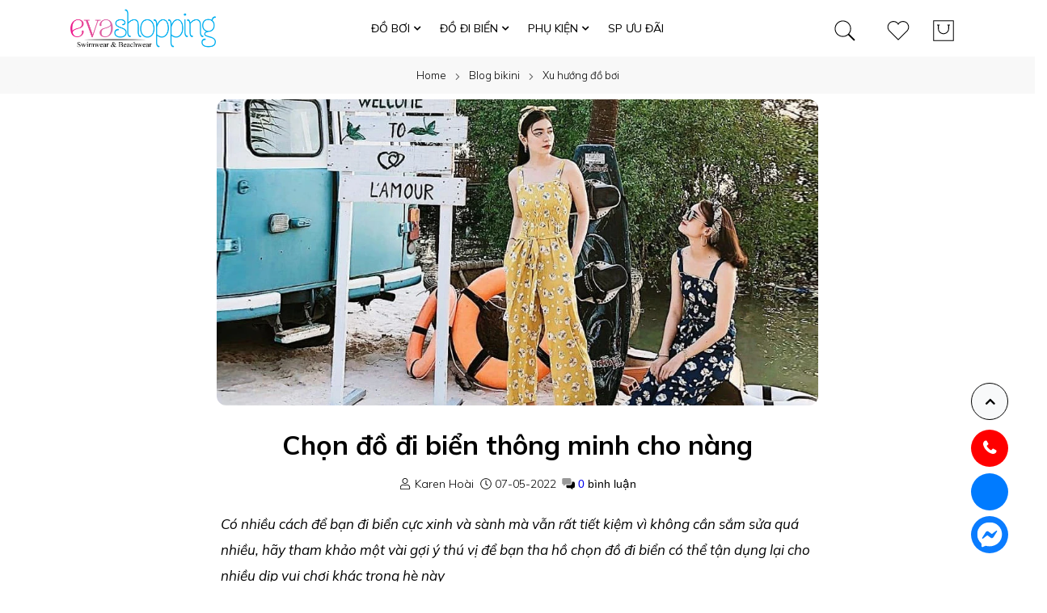

--- FILE ---
content_type: text/html; charset=UTF-8
request_url: https://evashopping.vn/chon-do-di-bien-thong-minh-cho-nang.html
body_size: 17855
content:
<!DOCTYPE html><html lang="vi"><head> <meta charset="utf-8"> <meta name="viewport" content="width=device-width,initial-scale=1,maximum-scale=1,maximum-scale=2"> <title> CÁCH CHỌN ĐỒ ĐI BIỂN THÔNG MINH CHO NÀNG - EVASHOPPING</title> <meta name="description" content="Tổng hợp cách mix đồ, chọn trang phục thông minh cho các nàng trước các chuyến du lịch biển, bạn có thể chọn lựa thoải mái theo tiêu chí “tái sử dụng” để không chỉ khoe dáng đẹp và sành giữa nắng biển, mà còn có thể tận dụng để dạo phố, đi picnic hay café cùng với bạn bè" /> <meta name="keywords" content=""> <meta name="author" content="EVASHOPPING" /> <meta name="generator" content="EVASHOPPING" /> <meta content="index,follow" name="googlebot"> <meta name="copyright" content="Copyright © Evashopping"> <meta name="robots" content="INDEX,FOLLOW"> <meta name="geo.placename" content="83 Nguyễn Hồng Đào, Phường 14, Quận Tân Bình, TPHCM" /> <meta name="geo.position" content="10.7914721,106.6443655" /> <meta name="geo.region" content="VN-Hồ Chí Minh" /> <meta name="ICBM" content="10.7914721,106.6443655" /> <meta name="DC.title" lang="vi" content="Tổng hợp cách mix đồ, chọn trang phục thông minh cho các nàng trước các chuyến du lịch biển, bạn có thể chọn lựa thoải mái theo tiêu chí “tái sử dụng” để không chỉ khoe dáng đẹp và sành giữa nắng biển, mà còn có thể tận dụng để dạo phố, đi picnic hay café cùng với bạn bè"> <meta name="DC.creator" content="EVASHOPPING" /> <link rel="DCTERMS.replaces" hreflang="vi" href="https://evashopping.vn/chon-do-di-bien-thong-minh-cho-nang.html"> <meta name="DCTERMS.abstract" content="Tổng hợp cách mix đồ, chọn trang phục thông minh cho các nàng trước các chuyến du lịch biển, bạn có thể chọn lựa thoải mái theo tiêu chí “tái sử dụng” để không chỉ khoe dáng đẹp và sành giữa nắng biển, mà còn có thể tận dụng để dạo phố, đi picnic hay café cùng với bạn bè"> <link rel="alternate" href="https://evashopping.vn/chon-do-di-bien-thong-minh-cho-nang.html" hreflang="vi" /> <link rel="alternate" href="https://evashopping.vn/chon-do-di-bien-thong-minh-cho-nang.html" hreflang="x-default" /> <meta property="og:locale" content="vi_VN" /> <meta property="og:title" content="CÁCH CHỌN ĐỒ ĐI BIỂN THÔNG MINH CHO NÀNG - EVASHOPPING"> <meta property="og:description" content="Tổng hợp cách mix đồ, chọn trang phục thông minh cho các nàng trước các chuyến du lịch biển, bạn có thể chọn lựa thoải mái theo tiêu chí “tái sử dụng” để không chỉ khoe dáng đẹp và sành giữa nắng biển, mà còn có thể tận dụng để dạo phố, đi picnic hay café cùng với bạn bè"> <meta property="og:type" content="article"> <meta property="og:url" content="https://evashopping.vn/chon-do-di-bien-thong-minh-cho-nang.html"> <meta property="og:image" content="https://evashopping.vn/public/storage/editor/blog/chon-do-di-bien-thong-minh-cho-nanng.jpg"> <meta property="twitter:image" content="https://evashopping.vn/public/storage/editor/blog/chon-do-di-bien-thong-minh-cho-nanng.jpg"> <meta name="twitter:card" content="summary_large_image" /> <meta name="twitter:site" content="@evashoppingvn"> <meta name="twitter:title" content="CÁCH CHỌN ĐỒ ĐI BIỂN THÔNG MINH CHO NÀNG - EVASHOPPING"> <meta name="twitter:description" content="Tổng hợp cách mix đồ, chọn trang phục thông minh cho các nàng trước các chuyến du lịch biển, bạn có thể chọn lựa thoải mái theo tiêu chí “tái sử dụng” để không chỉ khoe dáng đẹp và sành giữa nắng biển, mà còn có thể tận dụng để dạo phố, đi picnic hay café cùng với bạn bè"> <link rel="canonical" href="https://evashopping.vn/chon-do-di-bien-thong-minh-cho-nang.html" /> <link rel="amphtml" href="https://evashopping.vn/amp/chon-do-di-bien-thong-minh-cho-nang.html"> <meta name="csrf-token" content="vBXwGDMm3ynOfzcxYOxppMJ20tQM2TDzSakLv3L0"> <link rel="preconnect" href="https://fonts.gstatic.com" crossorigin> <link rel="manifest" href="/public/manifest.json"> <link rel="stylesheet" href="/public/third/Icon-font-7-stroke/pe-icon-7-stroke/css/pe-icon-7-stroke.css"> <link rel="stylesheet" href="/public/third/Icon-font-7-stroke/pe-icon-7-stroke/css/helper.css"> <link rel="stylesheet" href="/public/bundle/frontend/css/blog-detail.css"> <link rel="preload" as="style" onload="this.rel = 'stylesheet'" href="/public/css/style.css"> <link rel="preload" as="style" onload="this.rel = 'stylesheet'" href="/public/css/main.css"> <link rel="preload" as="style" onload="this.rel = 'stylesheet'" href="/public/assets/css/font-awesome.min.css"> <link rel="preload" as="style" onload="this.rel = 'stylesheet'" href="/public/assets/css/slick.min.css"> <link rel="preload" as="style" onload="this.rel = 'stylesheet'" href="/public/css/google-font.css"> <link rel="preload" as="style" onload="this.rel = 'stylesheet'" href="/public/css/config.css"> <link rel="preload" as="style" onload="this.rel = 'stylesheet'" href="/public/css/blog-card.css"> <link rel="preload" as="style" onload="this.rel = 'stylesheet'" href="/public/css/blog-category.css"> <noscript> <link rel="stylesheet" href="/public/css/style.css"> <link rel="stylesheet" href="/public/css/main.css"> <link rel="stylesheet" href="/public/assets/css/font-awesome.min.css"> <link rel="stylesheet" href="/public/assets/css/slick.min.css"> <link rel="stylesheet" href="/public/css/google-font.css"> <link rel="stylesheet" href="/public/css/config.css"> <link rel="stylesheet" href="/public/css/blog-card.css"> <link rel="stylesheet" href="/public/css/blog-category.css"> </noscript> <link rel="shortcut icon" href="/public/storage/favicon.ico" type="image/x-icon" /> <link rel="icon" href="/public/storage/favicon.ico" type="image/x-icon" /> <link href="/public/storage/favicon.ico" rel="apple-touch-icon" /> <link href="/public/storage/favicon.ico" rel="apple-touch-icon-precomposed" /> <script type="application/ld+json"> {"@context":"http://schema.org","@type":"BlogPosting","image":"/public/storage/editor/blog/chon-do-di-bien-thong-minh-cho-nanng.jpg","url":"https://evashopping.vn/chon-do-di-bien-thong-minh-cho-nang.html","alternativeHeadline":"Chọn đồ đi biển thông minh cho nàng","dateCreated":"2015-04-21T01:28:01.000000Z","datePublished":"2015-04-21T01:28:01.000000Z","dateModified":"2022-05-07T05:16:49.000000Z","description":"Tổng hợp cách mix đồ, chọn trang phục thông minh cho các nàng trước các chuyến du lịch biển, bạn có thể chọn lựa thoải mái theo tiêu chí “tái sử dụng” để không chỉ khoe dáng đẹp và sành giữa nắng biển, mà còn có thể tận dụng để dạo phố, đi picnic hay café cùng với bạn bè","inLanguage":"vi-VN","isFamilyFriendly":"true","copyrightYear":"2026","author":{"@type":"Person","name":"Karen Hoài","url":"https://evashopping.vn"},"publisher":{"@type":"Organization","name":"EVASHOPPING","url":"https://evashopping.vn","logo":{"@type":"ImageObject","url":"/public/storage/logo.svg","width":"360","height":"39"}},"mainEntityOfPage":"True","keywords":[],"articleSection":"Xu hướng đồ bơi","articleBody":"Dù đã bước qua những tháng cuối hè, nhưng không vì thế mà các bãi biển trên khắp cả nước thôi ồn ào, náo nhiệt, và chắn chắn bạn cũng không thể bỏ lỡ dịp này để hòa mình vào làn nước biển trong xanh, mát lạnh. Nhưng nếu chỉ vì vài buổi tung tăng chơi đùa trên sóng hay dạo bước giữa nắng vàng, cát trắng, biển xanh mà bạn đầu tư cả một “kho” thời trang riêng cho dịp này thì thật lãng phí và không cần thiết.\r\n\r\nDo đó, ngoài những món đồ chỉ dành riêng cho biển như đồ bơi, kính bơi,... còn lại từ áo, quần cho đến các phụ kiện khác, bạn có thể chọn lựa thoải mái theo tiêu chí “tái sử dụng” để không chỉ khoe dáng đẹp và sành giữa nắng biển, mà còn có thể tận dụng để dạo phố, đi picnic hay café cùng với bạn bè.\r\n\r\nSau đây là một vài gợi ý thú vị để bạn tha hồ chọn đồ đi biển có thể tận dụng lại cho nhiều dịp vui chơi khác trong hè này.\r\n\r\n1. Áo thun “phom” rộng, tanktop và croptop\r\n\r\nNhững chiếc áo thun “phom” rộng kết hợp với shorts jeans hay kaki tạo phong cách trẻ trung, cá tính cho bạn giữa biển xanh. Nếu muốn những bộ đồ bơi 2 mảnh kín đáo hơn khi tạm biệt làn nước biển xanh trong, bạn hãy mặc thêm 1 chiếc áo thun rộng bên ngoài, với chất liệu mỏng vừa đủ để lấp ló bộ bikini và số đo 3 vòng nóng bỏng bên trong. Với phong cách này bạn vẫn gợi cảm mà vẫn không quá hở hang để tung tăng trên cát trắng. Khỏi nói cũng biết rằng, sau này, bạn tha hồ tận dụng kiểu áo thun dáng rộng này để thả bước trên phố phường khi kết hợp cùng jeans rách, legging, váy ngắn mà vẫn rất cá tính và sành điệu.\r\n\r\nNgoài áo thun “phom rộng”, tanktop (áo ba lỗ) hay croptop với những khoảng hở khoe eo cũng rất thích hợp để bạn che chắn bớt độ nóng của bộ bikini hai mảnh, mà vẫn rất xinh và quyến rũ. Có hàng trăm kiểu tanktop hay croptop cho bạn tha hồ lựa chọn, với đủ chất liệu và kiểu dáng khác nhau. Khi đã giã biệt biển xanh, những trang phục này sẽ đồng hành cùng bạn lên núi trong những buổi pic nic giữa thiên nhiên cây lá trong lành, hay xuống phố đông người đầy nắng ấm. Kết hợp với jeans, váy ngắn, shorts, skorts, bộ đôi này giúp bạn luôn tự tin ở chốn đông người, dù hiện diện ở bất cứ đâu.\r\n\r\n\r\n\r\nÁo thun “phom” rộng, tanktop hay crop - top với đủ loại chất liệu, kiểu dáng giúp bạn tự tin dạo chơi trên biển\r\n\r\n\r\n\r\nHay thậm chí, tận dụng tối đa theo tiêu chí tiết kiệm để mang loại trang phục này lên phố mà vẫn rất xinh và sành điệu\r\n\r\n\r\n\r\n\r\n\r\nCroptop kết hợp jeans rách, váy ngắn không chỉ giúp bạn thật xinh trên biển, mà còn cực “ngầu” trên đường phố đông người\r\n\r\n2. Đầm tay ngắn, đầm dây\r\n\r\nNhững bộ đầm màu sắc tươi sáng, rực rỡ với nhiều kiểu dáng, từ trẻ trung, năng động đến nữ tính, quyến rũ cũng rất thích hợp cho cả khi bạn dạo bước bên biển xanh lẫn tung tăng cùng bạn bè trên phố. Ngoài ra, những kiểu đầm 2 dây mảnh mặc ngoài bikini còn giúp bạn nhanh chóng hòa nhập vào phố biển ngay sau khi bước lên từ làn nước mát trong xanh. Một trong những kiểu đầm “tái sử dụng” rất được ưa chuộng, và bạn có thể mặc chúng đến bất cứ đâu, trong bất kỳ dịp nào chính là đầm maxi. Nếu dạo bước trên cát trắng, hãy để gió và nắng tắm mát đôi tay trần của bạn, còn không, khi dạo phố, mua sắm, đến công sở, khoác hờ thêm chiếc áo cardigan xinh xinh là bạn đã trở nên thanh lịch và duyên dáng đến không ngờ.\r\n\r\n\r\n\r\nNhững kiểu đầm ngắn, đầm dây hay maxi không hề “kén” không gian xuất hiện, khi vừa có thể thật gợi cảm và cuốn hút trên biển\r\n\r\n\r\n\r\nMà vẫn cực “yêu” trên đường phố, công sở và cả những buổi dạo chơi trong nắng ấm mùa hè\r\n\r\n3. Áo sơ mi dáng rộng, áo lưới và áo khoác cardigan\r\n\r\nHãy dùng những chiếc áo sơmi dáng rộng, áo lưới hay cardigan có sẵn trong tủ đồ của bạn để làm trang phục dạo chơi trên biển. Bạn sẽ ngạc nhiên khi thấy rằng, khoác hờ hay buộc 2 vạt áo lên cao bên ngoài bộ áo tắm bikini không những không làm giảm độ nóng và sexy cho trang phục biển của bạn, mà còn làm tăng mức quyến rũ, gợi cảm đầy nữ tính của bạn lên gấp nhiều lần. Một chút lấp ló của vòng 1 và 2 nóng bỏng sau lớp áo lưới mỏng tang cũng có tác dụng “thôi miên” những ánh nhìn tương tự. Ngược lại, áo cardigan sẽ giúp giảm bớt phần nào độ “nóng” quá lôi cuốn nếu bạn là cô nàng không thích “khoe” quá nhiều phần thân thể của mình giữa biển đông người.\r\n\r\nVào phố, sơ mi dáng rộng kết hợp với jeans dài, jeans rách tạo nét thu hút đầy khỏe khoắn, hiện đại. Áo lưới phối lớp với thun, sơmi mỏng tạo thành những bộ trang phục layer cá tính, và áo khoác cardigan thì lại trở nên thông dụng ở bất cứ môi trường nào bạn đến, từ siêu thị, nhà sách, quán café, cho đến văn phòng hay trường học.\r\n\r\n\r\n\r\nÁo sơ mi dáng rộng, tay dài hay cộc tay đều có thể trở thành phụ kiện thời trang cho bộ bikini nóng bỏng của bạn\r\n\r\n\r\n\r\n\r\n\r\nLấp ló những đường cong sau áo lưới hay lớp áo cardigan mỏng khiến bạn thu hút mọi ánh nhìn\r\n\r\n\r\n\r\nVào phố, áo sơ mi dáng rộng, áo lưới hay cardigan vẫn phát huy tác dụng mang đến vẻ đẹp xinh và cực sành cho chủ nhân của chúng\r\n\r\n4. Quần shorts\r\n\r\nNói đến các trang phục cho bạn tự tin dạo bước trên biển không thể thiếu quần shorts với đủ mọi loại kiểu dáng, chất liệu. Shorts có thể thay thế cho chiếc quần tắm vốn quá nóng bỏng và gợi cảm, hay thay cho những chân váy xòe dễ “lộ hàng” giữa lồng lộng gió biển. Kết hợp với áo lưới, croptop hay tanktop, áo thun, sơ mi theo từng cá tính và gu thẩm mĩ riêng của người mặc, bạn sẽ biến hóa thành cô nàng mùa hè đa phong cách.\r\n\r\n\r\n\r\nTạm biệt biển, những chiếc quần shorts chất liệu kaki, jeans sẽ trở thành người bạn đồng hành lý tưởng cho bạn trên phố hay trong các buổi dã ngoại đầy chất ‘trẻ”.\r\n\r\n\r\n\r\n5. Phụ kiện\r\n\r\nNếu dép lê đã trở thành phụ kiện đặc trưng của những cô nàng hay anh chàng yêu biển, thì bạn hãy thay đổi một chút với phụ kiện này bằng những đôi sandal đế thấp để sau này, khi về đến phố, sandal lại trở thành phụ kiện giúp đôi chân xinh của bạn tha hồ rong ruổi trên đường hay picnic giữa núi rừng xanh thẳm.\r\n\r\n\r\n\r\n\r\n\r\nNgoài ra, để che chắn cho làn da khỏi cái nắng khá gay gắt mùa hè, bạn hãy chọn những loại nón cói có vành rộng vừa phải hay mũ snapback đang rất được ưa chuộng trong hè này, để bảo vệ khuôn mặt mà vẫn có thể tận dụng để đến trường, đến công sở hay chơi phố, vừa rất xinh xắn, đáng yêu lại vừa thật thời trang và sành mốt.\r\n\r\n\r\n\r\nNhững gợi ý để chọn đồ đi biển mà EVASHOPPING chia sẻ có giải quyết nổi băn khoản chọn đồ gì cho bạn chưa nè. Tại đây, chúng tôi không chỉ cung cấp cho bạn những mẫu đồ bơi nữ đẹp, đồ đi biển (đầm maxi, đồ đôi, áo lưới, đồng phục,...) hợp thời trang mà còn là nơi chia sẻ cho bạn nhiều thông tin bổ ích nữa đó."} </script> <script type="application/ld+json"> {"@context":"http://schema.org","@type":"BreadcrumbList","itemListElement":[{"@type":"ListItem","position":1,"name":"Home","item":{"@id":"https://evashopping.vn"}},{"@type":"ListItem","position":2,"name":"Blog bikini","item":{"@id":"https://evashopping.vn/blog-bikini.html"}},{"@type":"ListItem","position":3,"name":"Xu hướng đồ bơi","item":{"@id":"https://evashopping.vn/xu-huong-do-boi.html"}},{"@type":"ListItem","position":4,"name":"Chọn đồ đi biển thông minh cho nàng","item":{"@id":"https://evashopping.vn/chon-do-di-bien-thong-minh-cho-nang.html"}}]} </script></head><body class="single single-product"> <input type="hidden" id="optimize_css" value="1"> <input type="hidden" id="is_production" value="production"> <input type="hidden" id="fb_messenger_loaded" value="false"> <input type="hidden" id="success_popup" value=""> <input type="hidden" id="error_popup" value=""> <div class="megamenu_overlays"></div> <div class="menu_overlays"></div> <div class="search_overlays"></div> <div class="pages_overlays"></div> <header id="header" class="header style-03 header-dark header-sticky header-transparent"> <div class="header-wrap-stick transparent-header bg-header"> <div class="header-position header-middle h-100 p-0"> <div class="lynessa-menu-wapper"></div> <div class="header-middle-inner d-flex align-items-center justify-content-between mx-auto h-100"> <div class="header-logo col-2"> <a href="https://evashopping.vn"> <img src="/public/storage/logo.svg" class="logo" alt="EVASHOPPING" width="111" height="44"> </a> </div> <div class="header-menu box-header-nav col-8"> <ul class="main-menu menu-item mb-0"> <li class="py-3 menu-item "> <a class="lynessa-menu-item-title" > <span>Đồ bơi</span> <i class="fa fa-angle-down arrow-down"></i> </a> <div class="custom-menu row justify-content-center"> <div class="col-12 row justify-content-center py-4"> <div class="mr-6"> <a class="custom-menu__title mb-2 d-block" href="https://evashopping.vn/do-boi.html"> Đồ bơi nữ </a> <div class="row m-0"> <div class="sub-custom-menu mr-5"> <a class="mb-1" href="https://evashopping.vn/bikini-hai-manh.html"> Bikini 2 mảnh </a> <a class="mb-1" href="https://evashopping.vn/bikini-3-manh.html"> Bikini 3 mảnh </a> <a class="mb-1" href="https://evashopping.vn/bikini-dai-tay.html"> Đồ bơi dài tay </a> <a class="mb-1" href="https://evashopping.vn/do-boi-nu-kin-dao.html"> Đồ bơi nữ kín đáo </a> <a class="mb-1" href="https://evashopping.vn/bikini-mot-manh.html"> Bikini 1 mảnh </a> <a class="mb-1" href="https://evashopping.vn/bikini-cap-cao.html"> Bikini cạp cao </a> <a class="mb-1" href="https://evashopping.vn/bikini-len-moc.html"> Bikini len móc </a> <a class="mb-1" href="https://evashopping.vn/do-boi-nu-dang-vay.html"> Đồ bơi nữ dạng váy </a> </div> <div class="sub-custom-menu "> <a class="mb-1" href="https://evashopping.vn/do-boi-nu-dang-quan.html"> Đồ bơi nữ dạng quần </a> <a class="mb-1" href="https://evashopping.vn/do-boi-hoc-sinh.html"> Đồ bơi học sinh nữ </a> <a class="mb-1" href="https://evashopping.vn/bikini-big-size.html"> Bikini big size </a> <a class="mb-1" href="https://evashopping.vn/ao-boi-nu.html"> Áo bơi nữ </a> <a class="mb-1" href="https://evashopping.vn/quan-boi-nu.html"> Quần bơi nữ </a> </div> </div> </div> <div class="mr-6"> <a class="custom-menu__title mb-2 d-block" href="https://evashopping.vn/do-boi-nam.html"> Đồ bơi nam </a> <div class="row m-0"> <div class="sub-custom-menu "> <a class="mb-1" href="https://evashopping.vn/quan-boi-nam.html"> Quần bơi nam </a> <a class="mb-1" href="https://evashopping.vn/ao-boi-nam.html"> Áo bơi nam </a> </div> </div> </div> <div class="mr-6"> <a class="custom-menu__title mb-2 d-block" href="https://evashopping.vn/do-boi-tre-em.html"> Đồ bơi trẻ em </a> <div class="row m-0"> <div class="sub-custom-menu "> <a class="mb-1" href="https://evashopping.vn/do-boi-cho-be-gai.html"> Đồ bơi cho bé gái </a> <a class="mb-1" href="https://evashopping.vn/do-boi-cho-be-trai.html"> Đồ bơi cho bé trai </a> </div> </div> </div> <div class="ml-5 custom-menu__banner"> <div> <img data-src="/public/storage/banner/org/menu-do-boi.webp" alt="megamenu" class="lazyload" width="200" height="300" src="/public/assets/images/white.png"> </div> </div> </div> </div> </li> <li class="py-3 menu-item "> <a class="lynessa-menu-item-title" > <span>ĐỒ ĐI BIỂN</span> <i class="fa fa-angle-down arrow-down"></i> </a> <div class="custom-menu row justify-content-center"> <div class="col-12 row justify-content-center py-4"> <div class="mr-6"> <a class="custom-menu__title mb-2 d-block" href="https://evashopping.vn/do-di-bien.html"> Xem tất cả </a> <div class="row m-0"> <div class="sub-custom-menu "> <a class="mb-1" href="https://evashopping.vn/dam-maxi.html"> Đầm maxi </a> <a class="mb-1" href="https://evashopping.vn/ao-luoi-di-bien.html"> Áo lưới đi biển </a> <a class="mb-1" href="https://evashopping.vn/dong-phuc-di-bien.html"> Đồng phục đi biển </a> <a class="mb-1" href="https://evashopping.vn/ao-so-mi-di-bien-hawaii.html"> Áo sơ mi Hawaii </a> <a class="mb-1" href="https://evashopping.vn/do-doi-di-bien.html"> Đồ đôi đi biển </a> <a class="mb-1" href="https://evashopping.vn/khan-voan-di-bien.html"> Khăn voan đi biển </a> </div> </div> </div> <div class="ml-5 custom-menu__banner"> <div> <img data-src="/public/storage/banner/org/menu-do-di-bien.webp" alt="megamenu" class="lazyload" width="200" height="300" src="/public/assets/images/white.png"> </div> </div> </div> </div> </li> <li class="py-3 menu-item "> <a class="lynessa-menu-item-title" > <span>Phụ kiện</span> <i class="fa fa-angle-down arrow-down"></i> </a> <div class="custom-menu row justify-content-center"> <div class="col-12 row justify-content-center py-4"> <div class="mr-6"> <a class="custom-menu__title mb-2 d-block" href="https://evashopping.vn/phu-kien-di-bien.html"> Xem tất cả </a> <div class="row m-0"> <div class="sub-custom-menu "> <a class="mb-1" href="https://evashopping.vn/non-di-bien.html"> Nón cói </a> <a class="mb-1" href="https://evashopping.vn/kinh-boi.html"> Kính bơi </a> <a class="mb-1" href="https://evashopping.vn/mu-boi.html"> Nón bơi </a> <a class="mb-1" href="https://evashopping.vn/tui-coi.html"> Túi cói </a> <a class="mb-1" href="https://evashopping.vn/mut-ao-boi.html"> Mút áo bơi </a> <a class="mb-1" href="https://evashopping.vn/nut-bit-tai-boi-loi.html"> Nút bịt tai </a> <a class="mb-1" href="https://evashopping.vn/phao-tay.html"> Phao tay cho bé </a> </div> </div> </div> <div class="ml-5 custom-menu__banner"> <div> <img data-src="/public/storage/banner/org/menu-phu-kien.webp" alt="megamenu" class="lazyload" width="200" height="300" src="/public/assets/images/white.png"> </div> </div> </div> </div> </li> <li class="py-3 menu-item "> <a class="lynessa-menu-item-title" href="/san-pham-sale"> <span>SP ƯU ĐÃI</span> </a> </li></ul><div class="block-menu-bar"> <a class="menu-bar menu-toggle" href="#"> <span></span> <span></span> <span></span> </a></div> </div> <div class="col-2"> <div class="header-right"> <div class="header-search"> <div class="link-dropdown block-link" id="search-icon"> <img src="/public/third/Icon-font-7-stroke/SVG/search.svg" alt="search icon" class="pe-icon-header" width="32" height="38"> </div> <div id="search_product"> <div class="card card-body shadow p-5"> <div> </div> <form role="search" method="get" id="form_search_product" class="form-search block-search-form lynessa-live-search-form col-12 mt-3" action="https://evashopping.vn/search"> <div class="d-flex align-items-center"> <input type="text" class="input_search" placeholder="Bạn tìm kiếm gì hôm nay..." autocomplete="off" name="q" id="searchindesktop"> <button class="btn search-btn" type="button"> <i class="fal fa-search"></i> </button> </div> </form> <div class="text-left mt-4 popular-keyword"> <p class="mb-0 popular-keyword__title">Tìm kiếm phổ biến</p> <div> <a class="popular-keyword__item" href="https://evashopping.vn/search?q=%C4%91%E1%BA%A7m%20maxi">đầm maxi</a> <a class="popular-keyword__item" href="https://evashopping.vn/search?q=qu%E1%BA%A7n%20b%C6%A1i%20nam">quần bơi nam</a> <a class="popular-keyword__item" href="https://evashopping.vn/search?q=%C4%91%E1%BB%93%20b%C6%A1i%20cho%20b%C3%A9%20g%C3%A1i">đồ bơi cho bé gái</a> <a class="popular-keyword__item" href="https://evashopping.vn/search?q=bikini%20hai%20m%E1%BA%A3nh">bikini hai mảnh</a> <a class="popular-keyword__item" href="https://evashopping.vn/search?q=%C4%91%E1%BB%93%20b%C6%A1i%20n%E1%BB%AF">đồ bơi nữ</a> </div> </div> <div id="search-ajax" class="row"></div> </div> </div></div> <div class="header-wishlist"> <a href="/wishlist" class="link-dropdown block-link" aria-label="wishlist product"> <img src="/public/third/Icon-font-7-stroke/SVG/like.svg" alt="like icon" class="pe-icon-header" width="32" height="38"> </a></div> <div class="lynessa-dropdown header-cart"> <a href="/viewcart" class="block-link link-dropdown " aria-label="wishlist product"> <img src="/public/third/Icon-font-7-stroke/SVG/shopbag.svg" alt="shop cart icon" width="32" height="32"> <div class="display-none" id="cartcount"> <span class="count countCart">0</span> </div> </a></div> </div> </div> </div> </div></div> <div class="header-mobile d-flex align-items-center justify-content-between"> <div class="header-mobile-left col-md-3 col-2 pl-0"> <div class="block-menu-bar"> <a class="menu-bar menu-toggle" href="#" aria-label="menu-toggle"> <span></span> <span></span> <span></span> </a> </div> <div class="block-menu-bar-open d-none"> <a class="menu-bar menu-toggle ml-2" href="#"> <svg version="1.1" class="times-svg" xmlns="http://www.w3.org/2000/svg" x="0px" y="0px" viewBox="0 0 22 18"> <rect class="bar bar-1" y="0.4" width="16.5" height="1.3"> </rect> <rect class="bar bar-3" y="16.3" width="16.5" height="1.3"> </rect> </svg> </a> </div> </div> <div class="header-mobile-mid col-6"> <div class="header-logo mx-auto"> <a href="https://evashopping.vn"> <img src="/public/storage/logo.svg" class="logo" alt="EVASHOPPING" width="145" height="34"> </a> </div> </div> <div class="header-mobile-right col-3 pr-0"> <div> <div class="header-right d-flex align-items-center justify-content-end"> <div class="header-search lynessa-dropdown header-search-mobile" id="searchIconIpad"> <span data-toggle="collapse" passHref class="link-dropdown block-link search_product_mobile" aria-label="search-product-mobile"> <img src="/public/third/Icon-font-7-stroke/SVG/search.svg" alt="search icon" class="pe-icon-header" width="32" height="38"> </span> <div class="collapse search-mobile" id="search_product_mobile"> <div class="card card-body p-0"> <form role="search" method="get" id="form_search_product_mobile" class="form-search block-search-form lynessa-live-search-form col-md-8 mx-auto py-2 px-3" action="https://evashopping.vn/search"> <div class="d-flex align-items-center px-0"> <button class="btn search-btn search-button-pad" type="button"> <img src="/public/third/Icon-font-7-stroke/SVG/search.svg" alt="search icon" width="22" height="22"> </button> <input type="text" class="input_search ml-3" placeholder="Bạn tìm kiếm gì hôm nay..." autocomplete="off" name="q" id="searchmobile"> <button class="btn esc-btn" type="button" style="display: none"> <span class="fas fa-times-circle"></span> </button> </div> </form> <div class="text-left popular-keyword p-3 display-none" id="popularSearch"> <p class="mb-0 popular-keyword__title">Tìm kiếm phổ biến</p> <div> <a class="popular-keyword__item" href="https://evashopping.vn/search?q=%C4%91%E1%BA%A7m%20maxi">đầm maxi</a> <a class="popular-keyword__item" href="https://evashopping.vn/search?q=qu%E1%BA%A7n%20b%C6%A1i%20nam">quần bơi nam</a> <a class="popular-keyword__item" href="https://evashopping.vn/search?q=%C4%91%E1%BB%93%20b%C6%A1i%20cho%20b%C3%A9%20g%C3%A1i">đồ bơi cho bé gái</a> <a class="popular-keyword__item" href="https://evashopping.vn/search?q=bikini%20hai%20m%E1%BA%A3nh">bikini hai mảnh</a> <a class="popular-keyword__item" href="https://evashopping.vn/search?q=%C4%91%E1%BB%93%20b%C6%A1i%20n%E1%BB%AF">đồ bơi nữ</a> </div> </div> <div id="search-ajaxmobile" class="container mx-auto row mt-0 p-3" style="display: none"></div> </div> </div></div> <div class="header-wishlist"> <a href="/wishlist" class="link-dropdown block-link" aria-label="wishlist product"> <img src="/public/third/Icon-font-7-stroke/SVG/like.svg" alt="like icon" class="pe-icon-header" width="32" height="38"> </a></div> <div class="lynessa-dropdown header-cart"> <a href="/viewcart" class="block-link link-dropdown " aria-label="wishlist product"> <img src="/public/third/Icon-font-7-stroke/SVG/shopbag.svg" alt="shop cart icon" width="32" height="32"> <div class="display-none" id="cartcount"> <span class="count countCart">0</span> </div> </a></div> </div> </div> </div></div> <div id="search_form_mobile"> <div class="card card-body p-0"> <form role="search" method="get" id="form_search_product_mobile_new" class="form-search block-search-form lynessa-live-search-form col-md-8 mx-auto py-2 px-3" action="https://evashopping.vn/search"> <div class="d-flex align-items-center px-0"> <button class="btn search-btn search-button-pad" type="button" aria-label="search button"> <img src="/public/third/Icon-font-7-stroke/SVG/search.svg" alt="search icon" width="22" height="22"> </button> <input type="text" class="input_search ml-3" placeholder="Bạn tìm kiếm gì hôm nay..." autocomplete="off" name="q" id="searchmobileNew"> <i class="fal fa-times-circle searchNewDel" id="delKeyword" onclick="delKeywords()"></i> <button class="btn esc-btn" type="button" style="display: none"> <span class="fas fa-times-circle"></span> </button> </div> </form> <div class="text-left popular-keyword p-3 display-none" id="popularSearchNew"> <p class="mb-0 popular-keyword__title">Tìm kiếm phổ biến</p> <div> <a class="popular-keyword__item" href="https://evashopping.vn/search?q=%C4%91%E1%BA%A7m%20maxi">đầm maxi</a> <a class="popular-keyword__item" href="https://evashopping.vn/search?q=qu%E1%BA%A7n%20b%C6%A1i%20nam">quần bơi nam</a> <a class="popular-keyword__item" href="https://evashopping.vn/search?q=%C4%91%E1%BB%93%20b%C6%A1i%20cho%20b%C3%A9%20g%C3%A1i">đồ bơi cho bé gái</a> <a class="popular-keyword__item" href="https://evashopping.vn/search?q=bikini%20hai%20m%E1%BA%A3nh">bikini hai mảnh</a> <a class="popular-keyword__item" href="https://evashopping.vn/search?q=%C4%91%E1%BB%93%20b%C6%A1i%20n%E1%BB%AF">đồ bơi nữ</a> </div> </div> <div id="search-ajaxmobileNew" class="container mx-auto row mt-0 p-3" style="display: none"></div> </div></div> </header> <div class="fullwidth-template d-flex justify-content-center flex-column"> <input type="hidden" id="check_blog_detail"> <div class="banner-wrapper blog_detail_banner"> <div class="banner-wrapper-inner"> <div role="navigation" aria-label="Breadcrumbs" class="breadcrumb-trail breadcrumbs"> <ul class="trail-items breadcrumb"> <li class="trail-item"> <a href="/"> <span>Home</span> </a> </li> <li class="trail-item"> <a href="https://evashopping.vn/blog-bikini.html"> <span>Blog bikini</span> </a> </li> <li class="trail-item"> <a href="https://evashopping.vn/xu-huong-do-boi.html"> <span>Xu hướng đồ bơi</span> </a> </li> </ul> </div> </div> </div> <div class="blog-detail-wrapper pt-lg-2 pt-0"> <div class="row align-items-center justify-content-center"> <div class="col-lg-10 col-sm-12"> <div class="post-thumb blog-detail-banner text-center"> <picture> <source data-srcset="/public/storage/editor/blog/chon-do-di-bien-thong-minh-cho-nanng.webp" type="image/webp" /> <img class="lazyload" data-src="/public/storage/editor/blog/chon-do-di-bien-thong-minh-cho-nanng.jpg" alt="Chọn đồ đi biển thông minh cho nàng" width="1191px" height="500px" src="/public/assets/images/white-hori.png"> </picture> </div> </div> <article class="col-lg-7 col-md-10 col-sm-12 mx-auto blog-detail mt-3"> <div class="single-post-info"> <h1 class="post-title text-center px-3">Chọn đồ đi biển thông minh cho nàng</h1> <div class="d-flex align-items-center justify-content-center blog_detail_info"> <div class="post-author"> <div class="d-flex align-items-center"> <img data-src="/public/fonts/FontAwesome.Pro.5.15.4.Web/svgs/light/user.svg" alt="user" width="16" height="14" class="mr-1 lazyload" src="/public/assets/images/white.png"> Karen Hoài </div> </div> <div class="date ml-2"> <div class="d-flex align-items-center"> <img data-src="/public/fonts/FontAwesome.Pro.5.15.4.Web/svgs/light/clock.svg" alt="clock" width="16" height="14" class="mr-1 lazyload" src="/public/assets/images/white.png"> 07-05-2022 </div> </div> <div class="post-comment ml-2"> <div class="d-flex align-items-center"> <img data-src="/public/fonts/FontAwesome.Pro.5.15.4.Web/svgs/duotone/comments-alt.svg" alt="comments-alt" width="16" height="14" class="mr-1 lazyload" src="/public/assets/images/white.png"> <a href="#comments"> <span style="color: #0001ee;"> 0 </span> bình luận </a> </div> </div> </div> </div> <div id="post-content" class="mt-4"> <div> <div class="short-description">C&oacute; nhiều c&aacute;ch để bạn đi biển cực xinh v&agrave; s&agrave;nh m&agrave; vẫn rất tiết kiệm v&igrave; kh&ocirc;ng cần sắm sửa qu&aacute; nhiều, h&atilde;y tham khảo một v&agrave;i gợi &yacute; th&uacute; vị để bạn tha hồ chọn đồ đi biển c&oacute; thể tận dụng lại cho nhiều dịp vui chơi kh&aacute;c trong h&egrave; n&agrave;y</div> </div> <div class="bg-light py-3 my-4 px-3" id="toc-content" data-toggle="collapse" data-target="#tocAccordion"> <p class="mb-0"> <i class="fa fa-bars mr-2" aria-hidden="true"></i> <b>Nội dung bài viết:</b> <button class="toc-accordion-btn" aria-label="button toc accordion"> <i class="fa fa-angle-down"></i> </button> </p> <div class="collapse show" id="tocAccordion"> <ul data-toc="#post-content" data-toc-headings="h1,h2,h3" id="toc-blog" class="ml-3"> </ul> </div> </div> <p>Dù đã bước qua những tháng cuối hè, nhưng không vì thế mà các bãi biển trên khắp cả nước thôi ồn ào, náo nhiệt, và chắn chắn bạn cũng không thể bỏ lỡ dịp này để hòa mình vào làn nước biển trong xanh, mát lạnh. Nhưng nếu chỉ vì vài buổi tung tăng chơi đùa trên sóng hay dạo bước giữa nắng vàng, cát trắng, biển xanh mà bạn đầu tư cả một “kho” thời trang riêng cho dịp này thì thật lãng phí và không cần thiết.</p><p>Do đó, ngoài những món đồ chỉ dành riêng cho biển như đồ bơi, kính bơi,... còn lại từ áo, quần cho đến các phụ kiện khác, bạn có thể chọn lựa thoải mái theo tiêu chí “tái sử dụng” để không chỉ khoe dáng đẹp và sành giữa nắng biển, mà còn có thể tận dụng để dạo phố, đi picnic hay café cùng với bạn bè.</p><p>Sau đây là một vài gợi ý thú vị để bạn tha hồ <strong>chọn đồ đi biển</strong> có thể tận dụng lại cho nhiều dịp vui chơi khác trong hè này.</p><h2>1. Áo thun “phom” rộng, tanktop và croptop</h2><p>Những chiếc áo thun “phom” rộng kết hợp với shorts jeans hay kaki tạo phong cách trẻ trung, cá tính cho bạn giữa biển xanh. Nếu muốn những bộ đồ bơi 2 mảnh kín đáo hơn khi tạm biệt làn nước biển xanh trong, bạn hãy mặc thêm 1 chiếc áo thun rộng bên ngoài, với chất liệu mỏng vừa đủ để lấp ló bộ bikini và số đo 3 vòng nóng bỏng bên trong. Với phong cách này bạn vẫn gợi cảm mà vẫn không quá hở hang để tung tăng trên cát trắng. Khỏi nói cũng biết rằng, sau này, bạn tha hồ tận dụng kiểu áo thun dáng rộng này để thả bước trên phố phường khi kết hợp cùng jeans rách, legging, váy ngắn mà vẫn rất cá tính và sành điệu.</p><p>Ngoài áo thun “phom rộng”, tanktop (áo ba lỗ) hay croptop với những khoảng hở khoe eo cũng rất thích hợp để bạn che chắn bớt độ nóng của bộ <a href="/bikini-hai-manh.html">bikini hai mảnh</a>, mà vẫn rất xinh và quyến rũ. Có hàng trăm kiểu tanktop hay croptop cho bạn tha hồ lựa chọn, với đủ chất liệu và kiểu dáng khác nhau. Khi đã giã biệt biển xanh, những trang phục này sẽ đồng hành cùng bạn lên núi trong những buổi pic nic giữa thiên nhiên cây lá trong lành, hay xuống phố đông người đầy nắng ấm. Kết hợp với jeans, váy ngắn, shorts, skorts, bộ đôi này giúp bạn luôn tự tin ở chốn đông người, dù hiện diện ở bất cứ đâu.</p><p style="text-align:center"><img data-src="https://evashopping.vn/file/images/chon-do-di-bien-thong-minh-cho-nang1.jpg" width="" height="" alt="Chọn đồ đi biển thông minh cho nàng" class="lazyload"></p><p>Áo thun “phom” rộng, tanktop hay crop - top với đủ loại chất liệu, kiểu dáng giúp bạn tự tin dạo chơi trên biển</p><p style="text-align:center"><img data-src="https://evashopping.vn/file/images/chon-do-di-bien-thong-minh-cho-nang2.jpg" width="" height="" alt="Chọn đồ đi biển thông minh cho nàng" class="lazyload"></p><p>Hay thậm chí, tận dụng tối đa theo tiêu chí tiết kiệm để mang loại trang phục này lên phố mà vẫn rất xinh và sành điệu</p><p style="text-align:center"><img data-src="https://evashopping.vn/file/images/chon-do-di-bien-thong-minh-cho-nang3.jpg" width="" height="" alt="Chọn đồ đi biển thông minh cho nàng" class="lazyload"></p><p style="text-align:center"><img data-src="https://evashopping.vn/file/images/chon-do-di-bien-thong-minh-cho-nang4.jpg" width="" height="" alt="Chọn đồ đi biển thông minh cho nàng" class="lazyload"></p><p>Croptop kết hợp jeans rách, váy ngắn không chỉ giúp bạn thật xinh trên biển, mà còn cực “ngầu” trên đường phố đông người</p><h2>2. Đầm tay ngắn, đầm dây</h2><p>Những bộ đầm màu sắc tươi sáng, rực rỡ với nhiều kiểu dáng, từ trẻ trung, năng động đến nữ tính, quyến rũ cũng rất thích hợp cho cả khi bạn dạo bước bên biển xanh lẫn tung tăng cùng bạn bè trên phố. Ngoài ra, những kiểu đầm 2 dây mảnh mặc ngoài bikini còn giúp bạn nhanh chóng hòa nhập vào phố biển ngay sau khi bước lên từ làn nước mát trong xanh. Một trong những kiểu đầm “tái sử dụng” rất được ưa chuộng, và bạn có thể mặc chúng đến bất cứ đâu, trong bất kỳ dịp nào chính là <a href="/dam-maxi.html">đầm maxi</a>. Nếu dạo bước trên cát trắng, hãy để gió và nắng tắm mát đôi tay trần của bạn, còn không, khi dạo phố, mua sắm, đến công sở, khoác hờ thêm chiếc áo cardigan xinh xinh là bạn đã trở nên thanh lịch và duyên dáng đến không ngờ.</p><p style="text-align:center"><img data-src="https://evashopping.vn/file/images/chon-do-di-bien-thong-minh-cho-nang5.jpg" width="" height="" alt="Chọn đồ đi biển thông minh cho nàng" class="lazyload"></p><p>Những kiểu đầm ngắn, đầm dây hay maxi không hề “kén” không gian xuất hiện, khi vừa có thể thật gợi cảm và cuốn hút trên biển</p><p style="text-align:center"><img data-src="https://evashopping.vn/file/images/chon-do-di-bien-thong-minh-cho-nang6.jpg" width="" height="" alt="Chọn đồ đi biển thông minh cho nàng" class="lazyload"></p><p>Mà vẫn cực “yêu” trên đường phố, công sở và cả những buổi dạo chơi trong nắng ấm mùa hè</p><h2>3. Áo sơ mi dáng rộng, áo lưới và áo khoác cardigan</h2><p>Hãy dùng những chiếc áo sơmi dáng rộng, áo lưới hay cardigan có sẵn trong tủ đồ của bạn để làm trang phục dạo chơi trên biển. Bạn sẽ ngạc nhiên khi thấy rằng, khoác hờ hay buộc 2 vạt áo lên cao bên ngoài bộ áo tắm bikini không những không làm giảm độ nóng và sexy cho trang phục biển của bạn, mà còn làm tăng mức quyến rũ, gợi cảm đầy nữ tính của bạn lên gấp nhiều lần. Một chút lấp ló của vòng 1 và 2 nóng bỏng sau lớp áo lưới mỏng tang cũng có tác dụng “thôi miên” những ánh nhìn tương tự. Ngược lại, áo cardigan sẽ giúp giảm bớt phần nào độ “nóng” quá lôi cuốn nếu bạn là cô nàng không thích “khoe” quá nhiều phần thân thể của mình giữa biển đông người.</p><p>Vào phố, sơ mi dáng rộng kết hợp với jeans dài, jeans rách tạo nét thu hút đầy khỏe khoắn, hiện đại. Áo lưới phối lớp với thun, sơmi mỏng tạo thành những bộ trang phục layer cá tính, và áo khoác cardigan thì lại trở nên thông dụng ở bất cứ môi trường nào bạn đến, từ siêu thị, nhà sách, quán café, cho đến văn phòng hay trường học.</p><p style="text-align:center"><img data-src="https://evashopping.vn/file/images/chon-do-di-bien-thong-minh-cho-nang7.jpg" width="" height="" alt="Chọn đồ đi biển thông minh cho nàng" class="lazyload"></p><p>Áo sơ mi dáng rộng, tay dài hay cộc tay đều có thể trở thành phụ kiện thời trang cho bộ bikini nóng bỏng của bạn</p><p style="text-align:center"><img data-src="https://evashopping.vn/file/images/chon-do-di-bien-thong-minh-cho-nang8.jpg" width="" height="" alt="Chọn đồ đi biển thông minh cho nàng" class="lazyload"></p><p style="text-align:center"><img data-src="https://evashopping.vn/file/images/chon-do-di-bien-thong-minh-cho-nang9.jpg" width="" height="" alt="Chọn đồ đi biển thông minh cho nàng" class="lazyload"></p><p>Lấp ló những đường cong sau áo lưới hay lớp áo cardigan mỏng khiến bạn thu hút mọi ánh nhìn</p><p style="text-align:center"><img data-src="https://evashopping.vn/file/images/chon-do-di-bien-thong-minh-cho-nang10.jpg" width="" height="" alt="Chọn đồ đi biển thông minh cho nàng" class="lazyload"></p><p>Vào phố, áo sơ mi dáng rộng, áo lưới hay cardigan vẫn phát huy tác dụng mang đến vẻ đẹp xinh và cực sành cho chủ nhân của chúng</p><h2>4. Quần shorts</h2><p>Nói đến các trang phục cho bạn tự tin dạo bước trên biển không thể thiếu quần shorts với đủ mọi loại kiểu dáng, chất liệu. Shorts có thể thay thế cho chiếc quần tắm vốn quá nóng bỏng và gợi cảm, hay thay cho những chân váy xòe dễ “lộ hàng” giữa lồng lộng gió biển. Kết hợp với áo lưới, croptop hay tanktop, áo thun, sơ mi theo từng cá tính và gu thẩm mĩ riêng của người mặc, bạn sẽ biến hóa thành cô nàng mùa hè đa phong cách.</p><p style="text-align:center"><img data-src="https://evashopping.vn/file/images/chon-do-di-bien-thong-minh-cho-nang12.jpg" width="" height="" alt="Chọn đồ đi biển thông minh cho nàng" class="lazyload"></p><p>Tạm biệt biển, những chiếc quần shorts chất liệu kaki, jeans sẽ trở thành người bạn đồng hành lý tưởng cho bạn trên phố hay trong các buổi dã ngoại đầy chất ‘trẻ”.</p><p style="text-align:center"><img data-src="https://evashopping.vn/file/images/chon-do-di-bien-thong-minh-cho-nang13.jpg" width="" height="" alt="Chọn đồ đi biển thông minh cho nàng" class="lazyload"></p><h2>5. Phụ kiện</h2><p>Nếu dép lê đã trở thành phụ kiện đặc trưng của những cô nàng hay anh chàng yêu biển, thì bạn hãy thay đổi một chút với phụ kiện này bằng những đôi sandal đế thấp để sau này, khi về đến phố, sandal lại trở thành phụ kiện giúp đôi chân xinh của bạn tha hồ rong ruổi trên đường hay picnic giữa núi rừng xanh thẳm.</p><p style="text-align:center"><img data-src="https://evashopping.vn/file/images/chon-do-di-bien-thong-minh-cho-nang14.jpg" width="" height="" alt="Chọn đồ đi biển thông minh cho nàng" class="lazyload"></p><p style="text-align:center"><img data-src="https://evashopping.vn/file/images/chon-do-di-bien-thong-minh-cho-nang15.jpg" width="" height="" alt="Chọn đồ đi biển thông minh cho nàng" class="lazyload"></p><p>Ngoài ra, để che chắn cho làn da khỏi cái nắng khá gay gắt mùa hè, bạn hãy chọn những loại nón cói có vành rộng vừa phải hay mũ snapback đang rất được ưa chuộng trong hè này, để bảo vệ khuôn mặt mà vẫn có thể tận dụng để đến trường, đến công sở hay chơi phố, vừa rất xinh xắn, đáng yêu lại vừa thật thời trang và sành mốt.</p><p style="text-align:center"><img data-src="https://evashopping.vn/file/images/chon-do-di-bien-thong-minh-cho-nang16.jpg" width="" height="" alt="Chọn đồ đi biển thông minh cho nàng" class="lazyload"></p><p>Những gợi ý để <strong>chọn đồ đi biển</strong> mà EVASHOPPING chia sẻ có giải quyết nổi băn khoản chọn đồ gì cho bạn chưa nè. Tại đây, chúng tôi không chỉ cung cấp cho bạn những mẫu đồ bơi nữ đẹp, <a href="/do-di-bien.html">đồ đi biển</a>&nbsp;(đầm maxi, đồ đôi, áo lưới, đồng phục,...) hợp thời trang mà còn là nơi chia sẻ cho bạn nhiều thông tin bổ ích nữa đó.</p> </div> <div class="post-footer"> <div class="row align-items-center m-0 share-socials"> <p> Chia sẻ: </p> <a href="https://www.facebook.com/sharer/sharer.php?u=https://evashopping.vn/chon-do-di-bien-thong-minh-cho-nang.html" target="_blank"> <img class="lazyload" src="/public/assets/images/white.png" data-src="/public/fonts/FontAwesome.Pro.5.15.4.Web/svgs/brands/facebook-f.svg" alt="facebook-f" width="15" height="15" /> </a> <a href="https://twitter.com/share?url=https://evashopping.vn/chon-do-di-bien-thong-minh-cho-nang.html" target="_blank"> <img class="lazyload" src="/public/assets/images/white.png" data-src="/public/fonts/FontAwesome.Pro.5.15.4.Web/svgs/brands/twitter.svg" alt="twitter" width="15" height="15" /> </a> <a href="http://pinterest.com/pin/create/link/?url=https://evashopping.vn/chon-do-di-bien-thong-minh-cho-nang.html" target="_blank"> <img class="lazyload" src="/public/assets/images/white.png" data-src="/public/fonts/FontAwesome.Pro.5.15.4.Web/svgs/brands/pinterest.svg" alt="pinterest" width="15" height="15" /> </a> <a href="https://www.linkedin.com/sharing/share-offsite/?url=https://evashopping.vn/chon-do-di-bien-thong-minh-cho-nang.html" target="_blank"> <img class="lazyload" src="/public/assets/images/white.png" data-src="/public/fonts/FontAwesome.Pro.5.15.4.Web/svgs/brands/linkedin-in.svg" alt="linkedin-in" width="15" height="15" /> </a> <button type="button" data-toggle="tooltip" data-placement="top" title="Copy to clipboard" id="copylink"> <img class="lazyload" src="/public/assets/images/white.png" data-src="/public/fonts/FontAwesome.Pro.5.15.4.Web/svgs/solid/link.svg" alt="link" width="15" height="15" /> </button> </div> </div> <div id="comments" class="comments-area"> <div id="respond" class="comment-respond"> <div id="reply-title" class="comment-reply-title">Bình luận của bạn</div> <form method="post" action="https://evashopping.vn/comment" class="comment-form row"> <input type="hidden" name="_token" value="vBXwGDMm3ynOfzcxYOxppMJ20tQM2TDzSakLv3L0"> <input type="hidden" name="blog_id" value="48" class="text-left" /> <p class="comment-notes col-12"> <span id="email-notes"> Địa chỉ email của bạn sẽ không hiển thị tại bình luận. </span> Vui lòng điền đủ các trường có dấu <span class="required">*</span> </p> <p class="comment-form-comment col-12 mb-2"> <textarea class="input-form text-left" id="comment" name="comment" cols="10" rows="1" required placeholder="Vui lòng nhập tiếng Việt có dấu"></textarea> </p> <p class="comment-reply-content col-md-4 col-12 pr-1 mb-2"> <input name="name" id="name" class="input-form name text-left" required placeholder="Nhập tên của bạn" type="text"> </p> <p class="comment-reply-content col-md-4 col-12 px-1 mb-2"> <input name="email" id="email" class="input-form email text-left" placeholder="Nhập email" type="email" required> </p> <p class="form-submit col-md-4 col-12 pl-1"> <button type="submit" id="submit" class="d-flex align-items-center justify-content-center mx-auto col-12">Gửi bình luận</button> </p> </form> </div> <div class="grid-comment px-0 mt-3"> </div> </div> </article> <div class="col-md-12 col-sm-12 mx-auto mt-0 p-md-2 p-1"> <div class="container"> <div class="related_blogs"> <div> <div class="heading-inner"> <div class="title px-md-2 px-0 related_blogs_title mt-0">Bài viết liên quan</div> </div> </div> <div class="row align-items-strect" id="blog-pagination"> <article class="main-post-item col-lg-3 col-md-6 col-sm-12 post-item post px-md-2 px-0 mb-md-4 mb-2"> <div class="post-item post mb-3 h-100"> <div class="post-inner blog-grid"> <div class="post-thumb"> <a href="https://evashopping.vn/hoc-lom-cach-mac-bikini-cap-cao-nhu-sao-hollywood.html" aria-label="​Học lỏm cách mặc bikini cạp cao như sao Hollywood"> <picture> <source data-srcset="/public/storage/editor/blog/hoc-lom-cach-mac-bikini-cap-cao-nhu-sao-hollywood.webp" type="image/webp" /> <img data-src="/public/storage/editor/blog/hoc-lom-cach-mac-bikini-cap-cao-nhu-sao-hollywood.jpg" alt="​Học lỏm cách mặc bikini cạp cao như sao Hollywood" width="352" height="250" class="lazyload" src="/public/assets/images/white.png"> </picture> </a> </div> <div class="post-title mt-0 p-md-3 p-0"> <a href="https://evashopping.vn/hoc-lom-cach-mac-bikini-cap-cao-nhu-sao-hollywood.html"> <h3 class="post-title__title mb-2">​Học lỏm cách mặc bikini cạp cao như sao Hollywood</h3> <div class="blog-info"> <div class="blog-info-item mr-2"> <a href="https://evashopping.vn/xu-huong-do-boi.html" class="display-block"> <i class="fal fa-bars"></i>Xu hướng đồ bơi </a> </div> <div class="blog-info-item"> <i class="fal fa-user"></i>Karen Hoài </div> </div> </a> </div> </div></div> </article> <article class=" col-lg-3 col-md-6 col-sm-12 post-item post px-md-2 px-0 mb-md-4 mb-2"> <div class="post-item post mb-3 h-100"> <div class="post-inner blog-grid"> <div class="post-thumb"> <a href="https://evashopping.vn/diem-danh-nhung-mau-bikini-cho-me-bau-quyen-ru.html" aria-label="Điểm danh những mẫu bikini cho mẹ bầu quyến rũ"> <picture> <source data-srcset="/public/storage/editor/blog/diem-danh-nhung-mau-bikini-cho-me-bau-quyen-ru.webp" type="image/webp" /> <img data-src="/public/storage/editor/blog/diem-danh-nhung-mau-bikini-cho-me-bau-quyen-ru.jpg" alt="Điểm danh những mẫu bikini cho mẹ bầu quyến rũ" width="352" height="250" class="lazyload" src="/public/assets/images/white.png"> </picture> </a> </div> <div class="post-title mt-0 p-md-3 p-0"> <a href="https://evashopping.vn/diem-danh-nhung-mau-bikini-cho-me-bau-quyen-ru.html"> <h3 class="post-title__title mb-2">Điểm danh những mẫu bikini cho mẹ bầu quyến rũ</h3> <div class="blog-info"> <div class="blog-info-item mr-2"> <a href="https://evashopping.vn/xu-huong-do-boi.html" class="display-block"> <i class="fal fa-bars"></i>Xu hướng đồ bơi </a> </div> <div class="blog-info-item"> <i class="fal fa-user"></i>Karen Hoài </div> </div> </a> </div> </div></div> </article> <article class=" col-lg-3 col-md-6 col-sm-12 post-item post px-md-2 px-0 mb-md-4 mb-2"> <div class="post-item post mb-3 h-100"> <div class="post-inner blog-grid"> <div class="post-thumb"> <a href="https://evashopping.vn/7-xu-huong-do-boi-hua-hen-gay-sot-he-2016.html" aria-label="7 xu hướng đồ bơi hứa hẹn gây sốt Hè"> <picture> <source data-srcset="/public/storage/editor/blog/7-xu-huong-do-boi-hua-hen-gay-sot-he-2016.webp" type="image/webp" /> <img data-src="/public/storage/editor/blog/7-xu-huong-do-boi-hua-hen-gay-sot-he-2016.jpg" alt="7 xu hướng đồ bơi hứa hẹn gây sốt Hè" width="352" height="250" class="lazyload" src="/public/assets/images/white.png"> </picture> </a> </div> <div class="post-title mt-0 p-md-3 p-0"> <a href="https://evashopping.vn/7-xu-huong-do-boi-hua-hen-gay-sot-he-2016.html"> <h3 class="post-title__title mb-2">7 xu hướng đồ bơi hứa hẹn gây sốt Hè</h3> <div class="blog-info"> <div class="blog-info-item mr-2"> <a href="https://evashopping.vn/xu-huong-do-boi.html" class="display-block"> <i class="fal fa-bars"></i>Xu hướng đồ bơi </a> </div> <div class="blog-info-item"> <i class="fal fa-user"></i>Karen Hoài </div> </div> </a> </div> </div></div> </article> <article class=" col-lg-3 col-md-6 col-sm-12 post-item post px-md-2 px-0 mb-md-4 mb-2"> <div class="post-item post mb-3 h-100"> <div class="post-inner blog-grid"> <div class="post-thumb"> <a href="https://evashopping.vn/xu-huong-bikini-nao-dang-duoc-cac-hot-girl-viet-lang-xe.html" aria-label="Xu hướng bikini nào đang được các hot girl Việt lăng-xê ?"> <picture> <source data-srcset="/public/storage/editor/blog/xu-huong-bikini-nao-dang-duoc-cac-hot-girl-viet-lang-xe.webp" type="image/webp" /> <img data-src="/public/storage/editor/blog/xu-huong-bikini-nao-dang-duoc-cac-hot-girl-viet-lang-xe.jpg" alt="Xu hướng bikini nào đang được các hot girl Việt lăng-xê ?" width="352" height="250" class="lazyload" src="/public/assets/images/white.png"> </picture> </a> </div> <div class="post-title mt-0 p-md-3 p-0"> <a href="https://evashopping.vn/xu-huong-bikini-nao-dang-duoc-cac-hot-girl-viet-lang-xe.html"> <h3 class="post-title__title mb-2">Xu hướng bikini nào đang được các hot girl Việt lăng-xê ?</h3> <div class="blog-info"> <div class="blog-info-item mr-2"> <a href="https://evashopping.vn/xu-huong-do-boi.html" class="display-block"> <i class="fal fa-bars"></i>Xu hướng đồ bơi </a> </div> <div class="blog-info-item"> <i class="fal fa-user"></i>Karen Hoài </div> </div> </a> </div> </div></div> </article> </div> </div> <div class="mt-md-4 mt-3 maybe_care_blogs"> <div class=""> <div class="heading-inner"> <div class="title px-md-2 px-0 maybe_care_blogs_title">Có thể bạn quan tâm</div> </div> </div> <div class="row align-items-strect" id="blog-pagination"> <article class="main-post-item col-lg-3 col-md-6 col-sm-12 post-item post px-md-2 px-0 mb-md-4 mb-2"> <div class="post-item post mb-3 h-100"> <div class="post-inner blog-grid"> <div class="post-thumb"> <a href="https://evashopping.vn/bi-quyet-vang-cho-bo-nguc-luon-hap-dan.html" aria-label="Bí quyết vàng cho bộ ngực luôn hấp dẫn"> <picture> <source data-srcset="/public/storage/editor/blog/bi-quyet-vang-cho-bo-nguc-luon-hap-dan.webp" type="image/webp" /> <img data-src="/public/storage/editor/blog/bi-quyet-vang-cho-bo-nguc-luon-hap-dan.jpg" alt="Bí quyết vàng cho bộ ngực luôn hấp dẫn" width="352" height="250" class="lazyload" src="/public/assets/images/white.png"> </picture> </a> </div> <div class="post-title mt-0 p-md-3 p-0"> <a href="https://evashopping.vn/bi-quyet-vang-cho-bo-nguc-luon-hap-dan.html"> <h3 class="post-title__title mb-2">Bí quyết vàng cho bộ ngực luôn hấp dẫn</h3> <div class="blog-info"> <div class="blog-info-item mr-2"> <a href="https://evashopping.vn/goc-eva.html" class="display-block"> <i class="fal fa-bars"></i>Góc eva </a> </div> <div class="blog-info-item"> <i class="fal fa-user"></i>Karen Hoài </div> </div> </a> </div> </div></div> </article> <article class=" col-lg-3 col-md-6 col-sm-12 post-item post px-md-2 px-0 mb-md-4 mb-2"> <div class="post-item post mb-3 h-100"> <div class="post-inner blog-grid"> <div class="post-thumb"> <a href="https://evashopping.vn/bom-sex-khieu-khich-dan-ong-voi-noi-y-quyen-ru.html" aria-label="Bom sex khiêu khích đàn ông với nội y quyến rũ"> <picture> <source data-srcset="/public/storage/editor/blog/bom-sex-khieu-khich-dan-ong-voi-noi-y-quyen-ruu.webp" type="image/webp" /> <img data-src="/public/storage/editor/blog/bom-sex-khieu-khich-dan-ong-voi-noi-y-quyen-ruu.jpg" alt="Bom sex khiêu khích đàn ông với nội y quyến rũ" width="352" height="250" class="lazyload" src="/public/assets/images/white.png"> </picture> </a> </div> <div class="post-title mt-0 p-md-3 p-0"> <a href="https://evashopping.vn/bom-sex-khieu-khich-dan-ong-voi-noi-y-quyen-ru.html"> <h3 class="post-title__title mb-2">Bom sex khiêu khích đàn ông với nội y quyến rũ</h3> <div class="blog-info"> <div class="blog-info-item mr-2"> <a href="https://evashopping.vn/goc-eva.html" class="display-block"> <i class="fal fa-bars"></i>Góc eva </a> </div> <div class="blog-info-item"> <i class="fal fa-user"></i>Karen Hoài </div> </div> </a> </div> </div></div> </article> <article class=" col-lg-3 col-md-6 col-sm-12 post-item post px-md-2 px-0 mb-md-4 mb-2"> <div class="post-item post mb-3 h-100"> <div class="post-inner blog-grid"> <div class="post-thumb"> <a href="https://evashopping.vn/tro-thanh-thien-than-voi-nhung-mau-noi-y-sexy-chet-nguoi.html" aria-label="Trở thành thiên thần với những mẫu nội y sexy chết người"> <picture> <source data-srcset="/public/storage/editor/blog/tro-thanh-thien-than-voi-nhung-mau-noi-y-sexy-chet-nguoi.webp" type="image/webp" /> <img data-src="/public/storage/editor/blog/tro-thanh-thien-than-voi-nhung-mau-noi-y-sexy-chet-nguoi.jpg" alt="Trở thành thiên thần với những mẫu nội y sexy chết người" width="352" height="250" class="lazyload" src="/public/assets/images/white.png"> </picture> </a> </div> <div class="post-title mt-0 p-md-3 p-0"> <a href="https://evashopping.vn/tro-thanh-thien-than-voi-nhung-mau-noi-y-sexy-chet-nguoi.html"> <h3 class="post-title__title mb-2">Trở thành thiên thần với những mẫu nội y sexy chết người</h3> <div class="blog-info"> <div class="blog-info-item mr-2"> <a href="https://evashopping.vn/goc-eva.html" class="display-block"> <i class="fal fa-bars"></i>Góc eva </a> </div> <div class="blog-info-item"> <i class="fal fa-user"></i>Karen Hoài </div> </div> </a> </div> </div></div> </article> <article class=" col-lg-3 col-md-6 col-sm-12 post-item post px-md-2 px-0 mb-md-4 mb-2"> <div class="post-item post mb-3 h-100"> <div class="post-inner blog-grid"> <div class="post-thumb"> <a href="https://evashopping.vn/cong-dung-tren-ca-tuyet-voi-cua-ao-nguc-con-gai.html" aria-label="Công dụng trên cả tuyệt vời của áo ngực con gái"> <picture> <source data-srcset="/public/storage/editor/blog/cong-dung-cua-ao-nguc-con-gai.webp" type="image/webp" /> <img data-src="/public/storage/editor/blog/cong-dung-cua-ao-nguc-con-gai.jpg" alt="Công dụng trên cả tuyệt vời của áo ngực con gái" width="352" height="250" class="lazyload" src="/public/assets/images/white.png"> </picture> </a> </div> <div class="post-title mt-0 p-md-3 p-0"> <a href="https://evashopping.vn/cong-dung-tren-ca-tuyet-voi-cua-ao-nguc-con-gai.html"> <h3 class="post-title__title mb-2">Công dụng trên cả tuyệt vời của áo ngực con gái</h3> <div class="blog-info"> <div class="blog-info-item mr-2"> <a href="https://evashopping.vn/goc-eva.html" class="display-block"> <i class="fal fa-bars"></i>Góc eva </a> </div> <div class="blog-info-item"> <i class="fal fa-user"></i>Karen Hoài </div> </div> </a> </div> </div></div> </article> </div> </div> </div> </div> </div> </div> </div> <footer id="footer" class="footer style-06 mt-0"> <div class="section-036"> <div class="row mx-auto justify-content-between"> <div class="d-lg-block d-md-none d-block col-lg-3 col-12"> <div class="logo-footer"> <img data-src="/public/storage/logo.svg" class="az_single_image-img attachment-full lazyload" alt="EVASHOPPING" width="350" height="139" src="/public/assets/images/white.png"> </div> <p class="desc footer_desc"> </p> </div> <div class="col-lg-3 col-md-3 col-12 footer_links"> <p class="footer_title d-flex align-items-center justify-content-between" href="#footer_4"> Về chúng tôi <i class="far fa-angle-down d-md-none d-block"></i> </p> <div class="lynessa-listitem style-01 collapse show" id="footer_4"> <div class="listitem-inner"> <ul class="listitem-list" id="liFooter_4"> <li> <a class="link_item" href="/pages/shop-do-boi-nu-tai-tphcm/"> Shop đồ bơi nữ tại TPHCM </a> </li> <li> <a class="link_item" href="/pages/gioi-thieu-ve-evashopping/"> Giới thiệu </a> </li> <li> <a class="link_item" href="/pages/co-hoi-viec-lam/"> Cơ hội việc làm </a> </li> <li> <a class="link_item" href="/lien-he"> Liên hệ </a> </li> <li> <a class="link_item" href="/blog-bikini.html"> Blog bikini </a> </li> </ul> </div> </div> </div> <div class="col-lg-3 col-md-3 col-12 footer_links"> <p class="footer_title d-flex align-items-center justify-content-between" href="#footer_5"> Bạn nên biết <i class="far fa-angle-down d-md-none d-block"></i> </p> <div class="lynessa-listitem style-01 collapse show" id="footer_5"> <div class="listitem-inner"> <ul class="listitem-list" id="liFooter_5"> <li> <a class="link_item" href="/pages/huong-dan-mua-hang-online/"> Hướng dẫn mua hàng </a> </li> <li> <a class="link_item" href="/pages/chinh-sach-thanh-toan-giao-nhan/"> Thanh toán, giao nhận </a> </li> <li> <a class="link_item" href="/pages/chinh-sach-bao-mat-thong-tin/"> Bảo mật thông tin </a> </li> <li> <a class="link_item" href="/pages/quy-dinh-doi-tra-hang/"> Quy định đổi trả hàng </a> </li> <li> <a class="link_item" href="/pages/huong-dan-chon-size/"> Hướng dẫn chọn size </a> </li> <li> <a class="link_item" href="/pages/cach-bao-quan-do-boi/"> Cách bảo quản đồ bơi </a> </li> </ul> </div> </div> </div> <div class="col-lg-3 col-md-5 col-12 right-footer"> <p class="footer_title d-flex align-items-center justify-content-between" href="#footer_0"> Cần hỗ trợ <i class="far fa-angle-down d-md-none d-block"></i> </p> <div class="lynessa-listitem style-01 collapse show" id="footer_0"> <div class="listitem-inner"> <p class="mb-2"> <span class="footerAddress">Showroom : 83 Nguyễn Hồng Đào, Phường 14, Quận Tân Bình, TPHCM. </span><a target="_blank"href="https://www.google.com/maps/place//data=!4m2!3m1!1s0x31752bf146ef9a57:0x1bd699952b23f44c?source=g.page.share"><i class="fas fa-map-marker-alt mr-1"> Google Maps</i></a> </p> <p class="my-2"> <i class="fas fa-phone-alt mr-1"></i> HOTLINE : <b>0909.786.000</b> </p> </div> </div> <div class="lynessa-socials style-01"> <div class="content-socials"> <div class="socials-list row m-0"> <a href="https://www.facebook.com/evashopping.vn" target="_blank" aria-label="facebook" rel="noopener"> <i class="fab fa-facebook"></i> </a> <a href="https://www.youtube.com/evashopping" target="_blank" rel="noopener" aria-label="youtube"> <i class="fab fa-youtube"></i> </a> <a href="https://www.linkedin.com/in/evashopping/" target="_blank" rel="noopener" aria-label="linkedin"> <i class="fab fa-linkedin" aria-hidden="true"></i> </a> <a href="https://www.instagram.com/evashopping.vn/" target="_blank" rel="noopener" aria-label="instagram"> <i class="fab fa-instagram" aria-hidden="true"></i> </a> </div> </div> </div> </div> </div> </div> <div class="section-016"> <div> <div class="row align-items-center m-0"> <div class="col-6"> <p class="copyright">Copyright © Evashopping</p> </div> <div class="col-6 payment-wrapper"> <div class="align-items-end justify-content-end m-0 text-right d-flex"> <a target="_blank" href="http://online.gov.vn/Home/WebDetails/44809" aria-label="permission logo"> <picture> <source data-srcset="/public/assets/images/logo/logoSaleNoti.webp" type="image/webp" /> <img class="lazyload" data-src="/public/assets/images/logo/logoSaleNoti.webp" alt="logo bộ công thương" width="94" height="36" src="/public/assets/images/logo/logoSaleNoti.webp" loading="lazy"> </picture> </a> </div> </div> </div> </div> </div></footer><p class="inTop"> <a href="#" class="backtotop active" aria-label="backtotop"> <i class="fa fa-angle-up"></i> </a> <a href="tel:0909786000" class="hotline active" aria-label="hotline"> <i class="fa fa-phone"></i> </a> <a href="https://m.me/evashopping.vn" class="messenger active" aria-label="messenger"> <svg viewBox="0 0 60 60" width="60px" height="60px"><g stroke="none" stroke-width="1" fill="none" fill-rule="evenodd"><g><circle fill="#0A7CFF" cx="30" cy="30" r="30"></circle><svg x="10" y="10"><g transform="translate(0.000000, -10.000000)" fill="#FFFFFF"><g id="logo" transform="translate(0.000000, 10.000000)"><path d="M20,0 C31.2666,0 40,8.2528 40,19.4 C40,30.5472 31.2666,38.8 20,38.8 C17.9763,38.8 16.0348,38.5327 14.2106,38.0311 C13.856,37.9335 13.4789,37.9612 13.1424,38.1098 L9.1727,39.8621 C8.1343,40.3205 6.9621,39.5819 6.9273,38.4474 L6.8184,34.8894 C6.805,34.4513 6.6078,34.0414 6.2811,33.7492 C2.3896,30.2691 0,25.2307 0,19.4 C0,8.2528 8.7334,0 20,0 Z M7.99009,25.07344 C7.42629,25.96794 8.52579,26.97594 9.36809,26.33674 L15.67879,21.54734 C16.10569,21.22334 16.69559,21.22164 17.12429,21.54314 L21.79709,25.04774 C23.19919,26.09944 25.20039,25.73014 26.13499,24.24744 L32.00999,14.92654 C32.57369,14.03204 31.47419,13.02404 30.63189,13.66324 L24.32119,18.45264 C23.89429,18.77664 23.30439,18.77834 22.87569,18.45674 L18.20299,14.95224 C16.80079,13.90064 14.79959,14.26984 13.86509,15.75264 L7.99009,25.07344 Z"></path></g></g></svg></g></g></svg> </a> <a href="https://zalo.me/0909786000" class="zalo active" aria-label="zalo"> <svg style="/* color: white; */" role="img" viewBox="-4 -4 32 34" xmlns="http://www.w3.org/2000/svg"> <title>Zalo</title> <path style="position: fixed;" d="M12.49 10.2722v-.4496h1.3467v6.3218h-.7704a.576.576 0 01-.5763-.5729l-.0006.0005a3.273 3.273 0 01-1.9372.6321c-1.8138 0-3.2844-1.4697-3.2844-3.2823 0-1.8125 1.4706-3.2822 3.2844-3.2822a3.273 3.273 0 011.9372.6321l.0006.0005zM6.9188 7.7896v.205c0 .3823-.051.6944-.2995 1.0605l-.03.0343c-.0542.0615-.1815.206-.2421.2843L2.024 14.8h4.8948v.7682a.5764.5764 0 01-.5767.5761H0v-.3622c0-.4436.1102-.6414.2495-.8476L4.8582 9.23H.1922V7.7896h6.7266zm8.5513 8.3548a.4805.4805 0 01-.4803-.4798v-7.875h1.4416v8.3548H15.47zM20.6934 9.6C22.52 9.6 24 11.0807 24 12.9044c0 1.8252-1.4801 3.306-3.3066 3.306-1.8264 0-3.3066-1.4808-3.3066-3.306 0-1.8237 1.4802-3.3044 3.3066-3.3044zm-10.1412 5.253c1.0675 0 1.9324-.8645 1.9324-1.9312 0-1.065-.865-1.9295-1.9324-1.9295s-1.9324.8644-1.9324 1.9295c0 1.0667.865 1.9312 1.9324 1.9312zm10.1412-.0033c1.0737 0 1.945-.8707 1.945-1.9453 0-1.073-.8713-1.9436-1.945-1.9436-1.0753 0-1.945.8706-1.945 1.9436 0 1.0746.8697 1.9453 1.945 1.9453z" fill="white"></path> </svg> </a></p><div class="alert alert-success alert-dismissible fade show alertAjax col-md-5 col-8" role="alert"> <div class="content"></div> <button type="button" class="x"> <span aria-hidden="true">&times;</span> </button></div> <div class="menu-mobile-new"> <div class="header-mobile_shadow"></div> <div class="menu-mobile-new-content h-100"> <div class="h-100"> <div class="menu-parent"> <a href="/">Home</a> </div> <div class="menu-parent menu-level-1"> <a data-toggle="collapse" href="#category_menu_69"> Đồ bơi </a> <a class="menu-mobile-btn" data-toggle="collapse" aria-label="menu-mobile-btn" href="#category_menu_69"> <i class="fa fa-angle-down" aria-hidden="true"></i> </a> </div> <div class="submenu collapse" id="category_menu_69"> <div class="menu-parent menu-level-2"> <a id="name_1" href="https://evashopping.vn/do-boi.html"> Đồ bơi nữ </a> <a class="menu-mobile-btn" data-toggle="collapse" aria-label="menu-mobile-btn" aria-expanded="true" href="#sub_category_menu_1"> <i class="fa fa-angle-down" aria-hidden="true"></i> </a> </div> <div class="collapse second-submenu" id="sub_category_menu_1"> <div class="menu-parent"> <a id="name_31_shop" href="https://evashopping.vn/bikini-hai-manh.html"> Bikini 2 mảnh </a> </div> <div class="menu-parent"> <a id="name_78_shop" href="https://evashopping.vn/bikini-3-manh.html"> Bikini 3 mảnh </a> </div> <div class="menu-parent"> <a id="name_45_shop" href="https://evashopping.vn/bikini-dai-tay.html"> Đồ bơi dài tay </a> </div> <div class="menu-parent"> <a id="name_61_shop" href="https://evashopping.vn/do-boi-nu-kin-dao.html"> Đồ bơi nữ kín đáo </a> </div> <div class="menu-parent"> <a id="name_33_shop" href="https://evashopping.vn/bikini-mot-manh.html"> Bikini 1 mảnh </a> </div> <div class="menu-parent"> <a id="name_30_shop" href="https://evashopping.vn/bikini-cap-cao.html"> Bikini cạp cao </a> </div> <div class="menu-parent"> <a id="name_42_shop" href="https://evashopping.vn/bikini-len-moc.html"> Bikini len móc </a> </div> <div class="menu-parent"> <a id="name_44_shop" href="https://evashopping.vn/do-boi-nu-dang-vay.html"> Đồ bơi nữ dạng váy </a> </div> <div class="menu-parent"> <a id="name_63_shop" href="https://evashopping.vn/do-boi-nu-dang-quan.html"> Đồ bơi nữ dạng quần </a> </div> <div class="menu-parent"> <a id="name_64_shop" href="https://evashopping.vn/do-boi-hoc-sinh.html"> Đồ bơi học sinh nữ </a> </div> <div class="menu-parent"> <a id="name_59_shop" href="https://evashopping.vn/bikini-big-size.html"> Bikini big size </a> </div> <div class="menu-parent"> <a id="name_58_shop" href="https://evashopping.vn/ao-boi-nu.html"> Áo bơi nữ </a> </div> <div class="menu-parent"> <a id="name_60_shop" href="https://evashopping.vn/quan-boi-nu.html"> Quần bơi nữ </a> </div> </div> <div class="menu-parent menu-level-2"> <a id="name_52" href="https://evashopping.vn/do-boi-nam.html"> Đồ bơi nam </a> <a class="menu-mobile-btn" data-toggle="collapse" aria-label="menu-mobile-btn" aria-expanded="true" href="#sub_category_menu_52"> <i class="fa fa-angle-down" aria-hidden="true"></i> </a> </div> <div class="collapse second-submenu" id="sub_category_menu_52"> <div class="menu-parent"> <a id="name_48_shop" href="https://evashopping.vn/quan-boi-nam.html"> Quần bơi nam </a> </div> <div class="menu-parent"> <a id="name_54_shop" href="https://evashopping.vn/ao-boi-nam.html"> Áo bơi nam </a> </div> </div> <div class="menu-parent menu-level-2"> <a id="name_43" href="https://evashopping.vn/do-boi-tre-em.html"> Đồ bơi trẻ em </a> <a class="menu-mobile-btn" data-toggle="collapse" aria-label="menu-mobile-btn" aria-expanded="true" href="#sub_category_menu_43"> <i class="fa fa-angle-down" aria-hidden="true"></i> </a> </div> <div class="collapse second-submenu" id="sub_category_menu_43"> <div class="menu-parent"> <a id="name_65_shop" href="https://evashopping.vn/do-boi-cho-be-gai.html"> Đồ bơi cho bé gái </a> </div> <div class="menu-parent"> <a id="name_66_shop" href="https://evashopping.vn/do-boi-cho-be-trai.html"> Đồ bơi cho bé trai </a> </div> </div> </div> <div class="menu-parent menu-level-1"> <a data-toggle="collapse" href="#category_menu_70"> ĐỒ ĐI BIỂN </a> <a class="menu-mobile-btn" data-toggle="collapse" aria-label="menu-mobile-btn" href="#category_menu_70"> <i class="fa fa-angle-down" aria-hidden="true"></i> </a> </div> <div class="submenu collapse" id="category_menu_70"> <div class="menu-parent menu-level-2"> <a id="name_51" href="https://evashopping.vn/do-di-bien.html"> Xem tất cả </a> <a class="menu-mobile-btn" data-toggle="collapse" aria-label="menu-mobile-btn" aria-expanded="true" href="#sub_category_menu_51"> <i class="fa fa-angle-down" aria-hidden="true"></i> </a> </div> <div class="collapse second-submenu" id="sub_category_menu_51"> <div class="menu-parent"> <a id="name_53_shop" href="https://evashopping.vn/dam-maxi.html"> Đầm maxi </a> </div> <div class="menu-parent"> <a id="name_38_shop" href="https://evashopping.vn/ao-luoi-di-bien.html"> Áo lưới đi biển </a> </div> <div class="menu-parent"> <a id="name_62_shop" href="https://evashopping.vn/dong-phuc-di-bien.html"> Đồng phục đi biển </a> </div> <div class="menu-parent"> <a id="name_72_shop" href="https://evashopping.vn/ao-so-mi-di-bien-hawaii.html"> Áo sơ mi Hawaii </a> </div> <div class="menu-parent"> <a id="name_39_shop" href="https://evashopping.vn/do-doi-di-bien.html"> Đồ đôi đi biển </a> </div> <div class="menu-parent"> <a id="name_75_shop" href="https://evashopping.vn/khan-voan-di-bien.html"> Khăn voan đi biển </a> </div> </div> </div> <div class="menu-parent menu-level-1"> <a data-toggle="collapse" href="#category_menu_71"> Phụ kiện </a> <a class="menu-mobile-btn" data-toggle="collapse" aria-label="menu-mobile-btn" href="#category_menu_71"> <i class="fa fa-angle-down" aria-hidden="true"></i> </a> </div> <div class="submenu collapse" id="category_menu_71"> <div class="menu-parent menu-level-2"> <a id="name_49" href="https://evashopping.vn/phu-kien-di-bien.html"> Xem tất cả </a> <a class="menu-mobile-btn" data-toggle="collapse" aria-label="menu-mobile-btn" aria-expanded="true" href="#sub_category_menu_49"> <i class="fa fa-angle-down" aria-hidden="true"></i> </a> </div> <div class="collapse second-submenu" id="sub_category_menu_49"> <div class="menu-parent"> <a id="name_47_shop" href="https://evashopping.vn/non-di-bien.html"> Nón cói </a> </div> <div class="menu-parent"> <a id="name_68_shop" href="https://evashopping.vn/kinh-boi.html"> Kính bơi </a> </div> <div class="menu-parent"> <a id="name_73_shop" href="https://evashopping.vn/mu-boi.html"> Nón bơi </a> </div> <div class="menu-parent"> <a id="name_74_shop" href="https://evashopping.vn/tui-coi.html"> Túi cói </a> </div> <div class="menu-parent"> <a id="name_55_shop" href="https://evashopping.vn/mut-ao-boi.html"> Mút áo bơi </a> </div> <div class="menu-parent"> <a id="name_56_shop" href="https://evashopping.vn/nut-bit-tai-boi-loi.html"> Nút bịt tai </a> </div> <div class="menu-parent"> <a id="name_76_shop" href="https://evashopping.vn/phao-tay.html"> Phao tay cho bé </a> </div> </div> </div> <div class="menu-parent"> <a href="/san-pham-sale"">SP ƯU ĐÃI</a> </div> <div class="menu-parent"> <a href="/lien-he">LIÊN HỆ</a> </div> <div class="support"> <div class="m-0 mb-2">BẠN CẦN HỖ TRỢ</div> <div class="mobile-note-hotline py-2"> <i class="fa fa-phone" aria-hidden="true"></i> <span style="margin-left: 3px;">0909.786.000</span> </div> <div class="socials-list row m-0"> <a href="https://www.facebook.com/evashopping.vn" target="_blank" aria-label="facebook" rel="noopener"> <i class="fab fa-facebook"></i> </a> <a href="https://www.youtube.com/evashopping" target="_blank" rel="noopener" aria-label="youtube"> <i class="fab fa-youtube"></i> </a> <a href="https://www.linkedin.com/in/evashopping/" target="_blank" rel="noopener" aria-label="linkedin"> <i class="fab fa-linkedin" aria-hidden="true"></i> </a> <a href="https://www.instagram.com/evashopping.vn/" target="_blank" rel="noopener" aria-label="instagram"> <i class="fab fa-instagram" aria-hidden="true"></i> </a> </div> </div> </div> </div></div><span class="box-triangle triangle-mobile"> <svg viewBox="0 0 20 9"> <path d="M.47108938 9c.2694725-.26871321.57077721-.56867841.90388257-.89986354C3.12384116 6.36134886 5.74788116 3.76338565 9.2467995.30653888c.4145057-.4095171 1.0844277-.40860098 1.4977971.00205122L19.4935156 9H.47108938z" fill="#ffffff"></path> </svg></span> <div class="toolchat-mobile"> <div class="col-2 text-center"> <a href="tel:0909.786.000" aria-label="phone"> <svg xmlns="http://www.w3.org/2000/svg" viewBox="0 0 512 512" width="30px" height="30px"> <path d="M497.39 361.8l-112-48a24 24 0 0 0-28 6.9l-49.6 60.6A370.66 370.66 0 0 1 130.6 204.11l60.6-49.6a23.94 23.94 0 0 0 6.9-28l-48-112A24.16 24.16 0 0 0 122.6.61l-104 24A24 24 0 0 0 0 48c0 256.5 207.9 464 464 464a24 24 0 0 0 23.4-18.6l24-104a24.29 24.29 0 0 0-14.01-27.6z" /> </svg> </a> </div> <div class="col-2 text-center"> <a href="https://zalo.me/0909786000" target="_blank" rel="nofollow" aria-label="zalo"> <svg viewBox="0 0 44 44" xmlns="http://www.w3.org/2000/svg" width="45px" height="45px"> <g> <path fill-rule="evenodd" clip-rule="evenodd" d="M15.274 34.0907C15.7773 34.0856 16.2805 34.0804 16.783 34.0804C16.7806 34.0636 16.7769 34.0479 16.7722 34.0333C16.777 34.0477 16.7808 34.0632 16.7832 34.0798C16.8978 34.0798 17.0124 34.0854 17.127 34.0965H25.4058C26.0934 34.0965 26.7809 34.0977 27.4684 34.0989C28.8434 34.1014 30.2185 34.1039 31.5935 34.0965H31.6222C33.5357 34.0798 35.0712 32.5722 35.0597 30.7209V27.4784C35.0597 27.4582 35.0612 27.4333 35.0628 27.4071C35.0676 27.3257 35.0731 27.2325 35.0368 27.2345C34.9337 27.2401 34.7711 27.2757 34.7138 27.3311C34.2744 27.6145 33.8483 27.924 33.4222 28.2335C32.57 28.8525 31.7179 29.4715 30.7592 29.8817C27.0284 31.0993 23.7287 31.157 20.2265 30.3385C20.0349 30.271 19.9436 30.2786 19.7816 30.292C19.6773 30.3007 19.5436 30.3118 19.3347 30.3068C19.3093 30.3077 19.2829 30.3085 19.2554 30.3093C18.9099 30.3197 18.4083 30.3348 17.8088 30.6877C16.4051 31.1034 14.5013 31.157 13.5175 31.0147C13.522 31.0245 13.5247 31.0329 13.5269 31.0407C13.5236 31.0341 13.5204 31.0275 13.5173 31.0208C13.5036 31.0059 13.4864 30.9927 13.4696 30.98C13.4163 30.9393 13.3684 30.9028 13.46 30.8268C13.4867 30.8102 13.5135 30.7929 13.5402 30.7757C13.5937 30.7412 13.6472 30.7067 13.7006 30.6771C14.4512 30.206 15.1559 29.6905 15.6199 28.9311C16.2508 28.1911 15.9584 27.9025 15.4009 27.3524L15.3799 27.3317C12.6639 24.6504 11.8647 21.8054 12.148 17.9785C12.486 15.8778 13.4829 14.0708 14.921 12.4967C15.7918 11.5433 16.8288 10.7729 17.9632 10.1299C17.9796 10.1198 17.9987 10.1116 18.0182 10.1032C18.0736 10.0793 18.1324 10.0541 18.1408 9.98023C18.1475 9.92191 18.0507 9.90264 18.0163 9.90264C17.3698 9.90264 16.7316 9.89705 16.0964 9.89148C14.8346 9.88043 13.5845 9.86947 12.3041 9.90265C10.465 9.95254 8.78889 11.1779 8.81925 13.3614C8.82689 17.2194 8.82435 21.0749 8.8218 24.9296C8.82053 26.8567 8.81925 28.7835 8.81925 30.7104C8.81925 32.5007 10.2344 34.0028 12.085 34.0749C13.1465 34.1125 14.2107 34.1016 15.274 34.0907ZM13.5888 31.1403C13.5935 31.1467 13.5983 31.153 13.6032 31.1594C13.7036 31.2455 13.8031 31.3325 13.9021 31.4202C13.8063 31.3312 13.7072 31.2423 13.6035 31.1533C13.5982 31.1487 13.5933 31.1444 13.5888 31.1403ZM16.5336 33.8108C16.4979 33.7885 16.4634 33.7649 16.4337 33.7362C16.4311 33.7358 16.4283 33.7352 16.4254 33.7345C16.4281 33.7371 16.4308 33.7397 16.4335 33.7423C16.4632 33.7683 16.4978 33.79 16.5336 33.8108Z"> </path> <path d="M17.6768 21.6754C18.5419 21.6754 19.3555 21.6698 20.1633 21.6754C20.6159 21.6809 20.8623 21.8638 20.9081 22.213C20.9597 22.6509 20.6961 22.9447 20.2034 22.9502C19.2753 22.9613 18.3528 22.9558 17.4247 22.9558C17.1554 22.9558 16.8919 22.9669 16.6226 22.9502C16.2903 22.9336 15.9637 22.8671 15.8033 22.5345C15.6429 22.2019 15.7575 21.9026 15.9752 21.631C16.8575 20.5447 17.7455 19.4527 18.6336 18.3663C18.6851 18.2998 18.7367 18.2333 18.7883 18.1723C18.731 18.0781 18.6508 18.1224 18.582 18.1169C17.9633 18.1114 17.3388 18.1169 16.72 18.1114C16.5768 18.1114 16.4335 18.0947 16.296 18.067C15.9695 17.995 15.7689 17.679 15.8434 17.3686C15.895 17.158 16.0669 16.9862 16.2846 16.9363C16.4221 16.903 16.5653 16.8864 16.7085 16.8864C17.7284 16.8809 18.7539 16.8809 19.7737 16.8864C19.9571 16.8809 20.1347 16.903 20.3123 16.9474C20.7019 17.0749 20.868 17.4241 20.7133 17.7899C20.5758 18.1058 20.3581 18.3774 20.1404 18.649C19.3899 19.5747 18.6393 20.4948 17.8888 21.4093C17.8258 21.4814 17.7685 21.5534 17.6768 21.6754Z"> </path> <path d="M24.3229 18.7604C24.4604 18.5886 24.6036 18.4279 24.8385 18.3835C25.2911 18.2948 25.7151 18.5775 25.7208 19.021C25.738 20.1295 25.7323 21.2381 25.7208 22.3467C25.7208 22.6349 25.526 22.8899 25.2453 22.973C24.9588 23.0783 24.6322 22.9952 24.4432 22.7568C24.3458 22.6404 24.3057 22.6183 24.1682 22.7236C23.6468 23.1338 23.0567 23.2058 22.4207 23.0063C21.4009 22.6848 20.9827 21.9143 20.8681 20.9776C20.7478 19.9632 21.0973 19.0986 22.0369 18.5664C22.816 18.1175 23.6067 18.1563 24.3229 18.7604ZM22.2947 20.7836C22.3061 21.0275 22.3863 21.2603 22.5353 21.4543C22.8447 21.8534 23.4348 21.9365 23.8531 21.6372C23.9218 21.5873 23.9848 21.5263 24.0421 21.4543C24.363 21.033 24.363 20.3402 24.0421 19.9189C23.8817 19.7027 23.6296 19.5752 23.3603 19.5697C22.7301 19.5309 22.289 20.002 22.2947 20.7836ZM28.2933 20.8168C28.2474 19.3923 29.2157 18.3281 30.5907 18.2893C32.0517 18.245 33.1174 19.1928 33.1632 20.5785C33.209 21.9808 32.321 22.973 30.9517 23.106C29.4563 23.2502 28.2704 22.2026 28.2933 20.8168ZM29.7313 20.6838C29.7199 20.961 29.8058 21.2326 29.9777 21.4598C30.2928 21.8589 30.8829 21.9365 31.2955 21.6261C31.3585 21.5818 31.41 21.5263 31.4616 21.4709C31.7939 21.0496 31.7939 20.3402 31.4673 19.9189C31.3069 19.7083 31.0548 19.5752 30.7855 19.5697C30.1668 19.5364 29.7313 19.991 29.7313 20.6838ZM27.7891 19.7138C27.7891 20.573 27.7948 21.4321 27.7891 22.2912C27.7948 22.6848 27.474 23.0118 27.0672 23.0229C26.9985 23.0229 26.924 23.0174 26.8552 23.0007C26.5688 22.9287 26.351 22.6349 26.351 22.2857V17.8791C26.351 17.6186 26.3453 17.3636 26.351 17.1031C26.3568 16.6763 26.6375 16.3992 27.0615 16.3992C27.4969 16.3936 27.7891 16.6708 27.7891 17.1142C27.7948 17.9789 27.7891 18.8491 27.7891 19.7138Z"> </path> <path d="M22.2947 20.7828C22.289 20.0013 22.7302 19.5302 23.3547 19.5634C23.6239 19.5745 23.876 19.702 24.0364 19.9181C24.3573 20.3339 24.3573 21.0322 24.0364 21.4535C23.7271 21.8526 23.1369 21.9357 22.7187 21.6364C22.65 21.5865 22.5869 21.5255 22.5296 21.4535C22.3864 21.2595 22.3062 21.0267 22.2947 20.7828ZM29.7314 20.683C29.7314 19.9957 30.1668 19.5357 30.7856 19.569C31.0549 19.5745 31.307 19.7075 31.4674 19.9181C31.794 20.3394 31.794 21.0544 31.4617 21.4701C31.1408 21.8636 30.545 21.9302 30.1382 21.6198C30.0752 21.5754 30.0236 21.52 29.9778 21.459C29.8059 21.2318 29.7257 20.9602 29.7314 20.683Z" fill="#fff"></path> </g></svg> </a> </div> <div class="col-2 text-center"> <a href="https://m.me/evashopping.vn/" target="_blank" aria-label="messenger"> <svg xmlns="http://www.w3.org/2000/svg" viewBox="0 0 512 512" width="30px" height="30px" class="center"> <path d="M256.55 8C116.52 8 8 110.34 8 248.57c0 72.3 29.71 134.78 78.07 177.94 8.35 7.51 6.63 11.86 8.05 58.23A19.92 19.92 0 0 0 122 502.31c52.91-23.3 53.59-25.14 62.56-22.7C337.85 521.8 504 423.7 504 248.57 504 110.34 396.59 8 256.55 8zm149.24 185.13l-73 115.57a37.37 37.37 0 0 1-53.91 9.93l-58.08-43.47a15 15 0 0 0-18 0l-78.37 59.44c-10.46 7.93-24.16-4.6-17.11-15.67l73-115.57a37.36 37.36 0 0 1 53.91-9.93l58.06 43.46a15 15 0 0 0 18 0l78.41-59.38c10.44-7.98 24.14 4.54 17.09 15.62z" /> </svg> </a> </div> <div class="col-2 text-center"> <a href="https://www.google.com/maps/place//data=!4m2!3m1!1s0x31752bf146ef9a57:0x1bd699952b23f44c?source=g.page.share" target="_blank" aria-label="map"> <svg xmlns="http://www.w3.org/2000/svg" viewBox="0 0 384 512" width="30px" height="30px"> <path d="M172.268 501.67C26.97 291.031 0 269.413 0 192 0 85.961 85.961 0 192 0s192 85.961 192 192c0 77.413-26.97 99.031-172.268 309.67-9.535 13.774-29.93 13.773-39.464 0zM192 272c44.183 0 80-35.817 80-80s-35.817-80-80-80-80 35.817-80 80 35.817 80 80 80z" /> </svg> </a> </div> <div class="col-2 text-center"> <span onclick="window.scrollTo({ top: 0, behavior: 'smooth' });"> <svg xmlns="http://www.w3.org/2000/svg" viewBox="0 0 256 512" width="30px" height="30px" class="gototop"> <path d="M136.5 185.1l116 117.8c4.7 4.7 4.7 12.3 0 17l-7.1 7.1c-4.7 4.7-12.3 4.7-17 0L128 224.7 27.6 326.9c-4.7 4.7-12.3 4.7-17 0l-7.1-7.1c-4.7-4.7-4.7-12.3 0-17l116-117.8c4.7-4.6 12.3-4.6 17 .1z" /> </svg> </span> </div></div> <script> if (navigator.userAgent.indexOf("Chrome-Lighthouse") == -1) { var s = document.createElement("script"); s.src = "/public/bundle/frontend/js/app.js"; s.defer = true; document.head.appendChild(s); } </script> <script> if (navigator.userAgent.indexOf("Chrome-Lighthouse") == -1) { var s = document.createElement("script"); s.src = "/public/bundle/frontend/js/blog-detail.js"; s.defer = true; setTimeout(() => { document.body.appendChild(s); }, 100); } </script> <div class="modal fade" id="cart_modal" data-backdrop="static" data-keyboard="false" tabindex="-1" aria-hidden="true"> <div class="modal-dialog"> <div class="modal-content"> <div class="modal-body"> <div class="row m-0 align-items-center justify-content-between"> <div class="title">ĐÃ THÊM VÀO GIỎ HÀNG</div> <button type="button" class="close" data-dismiss="modal" aria-label="Close"> <i class="fal fa-times"></i> </button> </div> <div class="row m-0 my-2"> <div class="col-md-3 col-6 text-center p-0"> <img width="120" height="120" id="modal_cart_image" alt="modal_cart_image" /> </div> <div class="col-6 d-md-none"> <p class="modal_cart_name"></p> </div> <div class="col-md-9 col-12 button-wrapper mt-md-0 mt-3"> <p class="d-md-block d-sm-none modal_cart_name"></p> <div class="row m-0"> <a href="https://evashopping.vn/viewcart" class="btn btn-light mr-2"> Xem giỏ hàng </a> <a href="https://evashopping.vn/checkout" class="btn btn-dark"> Thanh toán </a> </div> </div> </div> </div> </div> </div></div> <div class="loading-box"> <div class="container"> <span class="circle"></span> <span class="circle"></span> <span class="circle"></span> </div></div> </body></html>

--- FILE ---
content_type: text/css
request_url: https://evashopping.vn/public/css/main.css
body_size: 4630
content:
.slide-home-06>div,
.slideProducts .carousel,
.youtube-slide .carousel,
.contact-slide .carousel,
.gallery-slide .carousel,
.category-slide .carousel,
.testimonials-slide .carousel,
.super-thumb-slide,
.slidemobile .carouselhome,
.new_blogs .carousel {
  opacity: 0;
  visibility: hidden;
  transition: opacity 0.5s ease;
}

.slide-home-06>div.slick-initialized,
.slideProducts .carousel.slick-initialized,
.youtube-slide .carousel.slick-initialized,
.contact-slide .carousel.slick-initialized,
.gallery-slide .carousel.slick-initialized,
.category-slide .carousel.slick-initialized,
.testimonials-slide .carousel.slick-initialized,
.super-thumb-slide.slick-initialized,
.slidemobile .carouselhome.slick-initialized,
.new_blogs .carousel.slick-initialized {
  visibility: visible;
  opacity: 1;
}

p {
  font-size: 16px;
  line-height: 1.8;
  margin-bottom: 15px;
}

h1 {
  font-size: 33px;
  font-weight: 700;
}

h2 {
  font-size: 28px;
  font-weight: 600;
}

h3 {
  font-size: 24px;
  font-weight: 550;
}

h4 {
  font-size: 22px;
  font-weight: 500;
}

h5,
h6 {
  font-size: 20px;
  font-weight: 450;
}

#header {
  z-index: 9;
  background: #fff;
  height: auto;
  box-shadow: 0 6px 8px 0 rgb(0 0 0 / 4%);
}

.fullwidth-template {
  min-height: 400px;
}

.lynessa-listitem.style-01 .listitem-inner p.title a:before {
  content: "";
  position: absolute;
  width: 0;
  height: 2px;
  background: black;
  top: 18px;
  transform: translateX(0%);
  transition: all 0.4s;
}

.lynessa-listitem.style-01 .listitem-inner p.title:hover a:before {
  width: 100%;
}

.lynessa-listitem.style-01 .title a {
  font-weight: 600;
  position: relative;
  color: black;
}

.add_color {
  background: #ead6c6;
  padding-top: 26px !important;
  margin-bottom: 0 !important;
}

.mobile-note-hotline a {
  position: relative !important;
  display: contents !important;
  width: auto !important;
  padding-left: 0 !important;
}

.header-menu {
  width: 81%;
  text-align: center;
  position: unset;
}

a.slick-slide.slick-active {
  width: 50px !important;
}

.unit {
  position: absolute;
  font-weight: bold;
  color: #1c00ff;
  top: 17px;
  right: -5px;
  width: 110px;
  font-size: 11px;
  height: 42px;
  line-height: 42px;
  text-align: center;
}

.slideInCategory .carousel-inner .carousel-item img {
  width: 100%;
  height: auto;
  object-fit: cover;
}

.slideInCategory .overlays {
  width: 100%;
  background: black;
  height: 100%;
  position: absolute;
  top: 0;
  opacity: 0.5;
}

/*F
	=======================================CUSTOM CSS=======================================
*/

a.lynessa-menu-item-title span {
  position: relative;
}

a.lynessa-menu-item-title span:before {
  content: "";
  position: absolute;
  height: 1px;
  width: 0;
  background: var(--main-color);
  bottom: -5px;
  left: 50%;
  transform: translateX(-50%);
  transition: all 0.4s;
}

a.lynessa-menu-item-title:hover span:before,
.menu_active a.lynessa-menu-item-title span:before {
  width: 80%;
}

.box-header-nav .main-menu>.menu-item>a .arrow-down {
  color: black;
  font-weight: 600;
  transition: 0.5s;
}

.box-header-nav .main-menu>.menu-item:hover>a .arrow-down {
  transform: rotate(-180deg);
}

.header-right .block-dreaming .block-link .count {
  background-color: #3e3a3b;
}

.slick-dots li.slick-active button {
  background-color: #e0e0e0;
}

.slideProducts .thumb-link img {
  height: auto;
  width: 290px;
  object-fit: cover;
}

.lynessa-iconbox.style-02 .icon {
  display: inline-block;
  position: relative;
  margin: auto;
  margin-bottom: 15px;
  width: 55px;
  height: 55px;
  line-height: 55px;
  text-align: center;
  text-decoration: none;
  background: #dfdfdf;
  border-radius: 50%;
  display: flex;
  align-items: center;
  justify-content: center;
  padding: 0;
}

.lynessa-iconbox.style-02 .icon:hover {
  border-radius: 3px;
  cursor: pointer;
}

.lynessa-iconbox.style-02 .iconbox-inner .icon:hover img {
  transition: transform 0.4s ease-out, -webkit-transform 0.4s ease-out;
  transform: rotateZ(360deg);
}

.lynessa-iconbox.style-02 .title,
.lynessa-iconbox.style-02 .desc {
  font-family: var(--font-family);
}

.lynessa-iconbox.style-02 .iconbox-inner .icon span {
  color: white;
  position: absolute;
  top: 50%;
  font-size: 30px;
  transform: translate(-50%, -50%);
  left: 50%;
}

.contact-slide .carousel img {
  width: 100%;
  object-fit: cover;
  height: auto;
}

.contact-slide .carousel img:hover {
  cursor: pointer;
}

.contact-slide .carousel .contact-item:hover .product-thumb123:before {
  animation: shine 1.1s;
}

.contact-slide .carousel .contact-item .product-thumb123 {
  position: relative;
  overflow: hidden;
  display: block;
}

.contact-slide .carousel .contact-item .product-thumb123:before {
  position: absolute;
  top: 0;
  left: -100%;
  z-index: 2;
  display: block;
  content: "";
  width: 50%;
  height: 100%;
  background: -webkit-linear-gradient(left,
      rgba(255, 255, 255, 0) 0%,
      rgba(255, 255, 255, 0.3) 100%);
  background: linear-gradient(to right,
      rgba(255, 255, 255, 0) 0%,
      rgba(255, 255, 255, 0.3) 100%);
  transform: skewX(-25deg);
}

.contact-slide .prev,
.contact-slide .next {
  position: absolute;
  color: #999;
  font-size: 20px;
  top: 50%;
  background: white;
  border-radius: 50%;
  border: 1px solid rgb(211, 212, 213);
  display: flex;
  align-items: center;
  justify-content: center;
  transform: translate(-5%, -50%);
}

.contact-slide .prev {
  left: 5%;
}

.contact-slide .next {
  right: 5%;
}

.contact-slide {
  margin-bottom: 78px;
}

.contact-slide .slick-dots {
  position: absolute;
  bottom: -65px;
  left: 0;
  list-style: none;
  display: block;
  text-align: center;
  margin: 0;
  width: 100%;
  height: unset;
}
/*
.socials-list a {
  font-size: 14px;
  margin-right: 10px;
  color: #fff;
  display: flex;
  align-items: center;
  justify-content: center;
  z-index: 1;
  border: 1px solid #333;
  padding: 10px;
  border-radius: 50%;
  border-color: #fff;
}
*/
.socials-list a:hover {
  transition: all 0.3s;
  background: white;
  color: #0056b3;
}

.trail-item span {
  font-weight: 300;
  font-size: 13px;
  text-transform: lowercase;
  display: inline-block;
}

.trail-item span::first-letter {
  text-transform: uppercase;
}

@media only screen and (max-width: 540px) {
  .trail-end {
    display: none !important;
  }
}

li,
button,
a,
span {
  font-weight: 400;
}

b {
  font-family: var(--font-family);
  font-weight: 700;
}

input[type="submit"] {
  cursor: pointer;
}

#search_product {
  display: none;
  box-shadow: none;
  left: 50%;
  z-index: 99;
  position: fixed !important;
  width: 50%;
  top: 20px;
  transform: translateY(-200%) translateX(-50%);
  transition: transform 0.75s cubic-bezier(0.19, 1, 0.22, 1);
}

#search_product.active {
  transform: translateY(0) translateX(-50%);
  transition: transform 1s cubic-bezier(0.19, 1, 0.22, 1);
}

#search_product .card-body {
  background: white;
  border: 0;
  border-radius: 10px;
}

#search_product form {
  width: 100%;
  padding: 0;
  padding-bottom: 5px;
  margin-bottom: 0;
  border-bottom: 1px solid #dee2e6 !important;
}

#search_product .fa-search {
  font-size: 15px;
}

#search_product .input_search {
  background: white;
  border: 0;
  width: 100%;
  font-size: 13px;
  padding: 0;
  font-weight: 400;
  font-size: 13px;
  color: #666;
}

#search_product .esc-btn,
#search_product .search-btn {
  box-shadow: none;
  background: none;
  color: black;
  height: auto;
  padding: 0;
}

#search_product .esc-btn span {
  font-size: 17px;
}

#search_product .esc-btn i {
  color: #000;
  font-size: 20px;
  cursor: pointer;
  position: absolute;
  top: 10px;
  right: 10px;
  -webkit-text-stroke: 0.5px white;
}

#see_all_product_search,
#see_all_product_search_mobile,
#see_all_blog_search {
  font-size: 14px;
  color: #666;
}

.popular-keyword .popular-keyword__title {
  font-size: 14px;
}

.popular-keyword .popular-keyword__item {
  padding: 0px 26px;
  display: inline-block;
  align-items: center;
  height: 30px;
  line-height: 30px;
  font-weight: 400;
  color: rgb(46, 62, 78);
  font-size: 14px;
  justify-content: space-between;
  white-space: nowrap;
  overflow: hidden;
  text-overflow: ellipsis;
  max-width: 250px;
  background: rgb(245, 246, 246);
  margin-top: 10px;
  margin-right: 10px;
  border-radius: 8px;
}

.slide-caption {
  top: 50%;
  transform: translate(-50%, -50%);
  left: 50%;
  bottom: inherit;
  padding: 0;
  width: 76%;
}

.menu_overlays {
  position: absolute;
  height: 500%;
  width: 100%;
  background: black;
  opacity: 0.5;
  display: none;
  transition: 0.5s;
  z-index: 9;
}

.megamenu_overlays {
  position: fixed;
  top: 72px;
  height: 100%;
  width: 100%;
  background: black;
  visibility: hidden;
  opacity: 0;
  pointer-events: none;
  transition: 0.5s;
  z-index: 8;
}

.megamenu_overlays.active {
  opacity: 0.5;
  visibility: visible;
  pointer-events: unset;
}

.search_overlays {
  position: absolute;
  height: 500%;
  width: 100%;
  background: black;
  opacity: 0.7;
  display: none;
  transition: 0.5s;
  z-index: 9;
}

.pages_overlays {
  position: absolute;
  height: 500%;
  width: 100%;
  background: black;
  opacity: 0.7;
  display: none;
  transition: 0.5s;
  z-index: 10000;
}

/* search mobile start */
#search_form_mobile {
  display: none;
  /* position: absolute; */
  width: 100%;
  left: 0;
  margin-top: 5px;
  z-index: 99;
}

#search_form_mobile .card-body {
  background: white;
  border: 1px solid #eeeeee;
  border-radius: 0;
}

#search_form_mobile form {
  width: 100%;
  background: #eeeeee;
}

#search_form_mobile .fa-search {
  font-size: 18px;
}

#search_form_mobile .input_search {
  background: #eeeeee;
  border: 0;
  width: 100%;
  text-align: left;
  font-family: var(--font-family);
}

.input_search::placeholder {
  color: rgb(160, 157, 157)
}

#search_form_mobile .esc-btn,
#search_form_mobile .search-btn {
  box-shadow: none;
  background: none;
  color: black;
  padding: 0 5px 0 0;
  border: 0;
}

#search_form_mobile .esc-btn span {
  font-size: 19px;
  -webkit-text-stroke: 0.5px #919191;
}

#search_form_mobile .esc-btn span::before {
  color: #919191;
}

/* search mobile end */
#search_product_mobile {
  position: absolute;
  width: 100%;
  left: 0;
  margin-top: 14px;
  z-index: 99;
}

#search_product_mobile .card-body {
  background: white;
  border: 1px solid #eeeeee;
  border-radius: 0;
}

#search_product_mobile form {
  width: 100%;
  background: #eeeeee;
}

#search_product_mobile .fa-search {
  font-size: 18px;
}

#search_product_mobile .input_search {
  background: #eeeeee;
  border: 0;
  width: 100%;
  text-align: left;
  font-family: var(--font-family);
}

#search_product_mobile .esc-btn,
#search_product_mobile .search-btn {
  box-shadow: none;
  background: none;
  color: black;
  padding: 0;
  border: 0;
}

#search_product_mobile .esc-btn span {
  font-size: 19px;
  -webkit-text-stroke: 0.5px #919191;
}

#search_product_mobile .esc-btn span::before {
  color: #919191;
}

.org {
  margin: 0 15px;
}

.search_mobile {
  width: 100%;
}

.search_mobile .product-name {
  font-size: 13px;
  text-align: left;
}

.search_mobile .price {
  font-size: 12px;
  font-weight: 500;
}

.search_mobile .price ins {
  font-weight: 500;
  font-size: 13px;
}

.search_mobile .img-responsive {
  width: 74px;
  height: 74px;
  object-fit: cover;
}

.collapsing {
  transition: all 0.08s;
}

input[type="date"] {
  position: relative;
  padding: 10px;
}

input[type="date"]::-webkit-calendar-picker-indicator {
  color: transparent;
  background: none;
  z-index: 1;
}

input[type="date"]:before {
  color: transparent;
  background: none;
  display: block;
  font-family: "FontAwesome";
  content: "\f073";
  /* This is the calendar icon in FontAwesome */
  width: 15px;
  height: 20px;
  position: absolute;
  top: 12px;
  right: 6px;
  color: #999;
}

.btn-loadmore {
  background-color: black;
  text-transform: uppercase;
  border: 1px solid black;
  box-shadow: none !important;
}

.btn-loadmore:hover {
  color: black;
}

/* .order_items,
.order_info {
  font-size: 14px;
}
.order_items th {
  white-space: nowrap;
  text-align: center;
  padding: 10px;
}
.order_items td {
  text-align: center;
  padding: 20px;
} */

.product-inner {
  transition: 0.3s;
}

/* .product-item:hover .product-inner {
	box-shadow: rgb(0 0 0 / 15%) 0px 0px 15px;
}
.product-inner:hover .btn-add-to-cart .ajax_add_to_cart {
  opacity: 1;
}
.ajax_add_to_cart {
  opacity: 0;
  width: 100%;
  height: 50px;
  background: #ecebea !important;
  border: 2px solid #f8f7f4 !important;
  box-sizing: border-box;
  cursor: pointer;
  transition: all 0.3s ease;
  border-radius: 0;
  color: black;
}
.ajax_add_to_cart:focus {
  box-shadow: none !important;
}
.ajax_add_to_cart span {
  text-transform: uppercase;
  font-weight: 700;
  font-size: 14px;
  line-height: 14px;
  letter-spacing: -0.02em;
  text-align: center;
  color: #161a21;
}
.ajax_add_to_cart:hover {
  background: black !important;
}
.ajax_add_to_cart:hover span {
  color: white;
} */
.slideProducts span.slick-arrow {
  position: absolute;
  color: #999;
  font-size: 20px;
  width: 50px;
  height: 50px;
  top: calc(50% - 110px);
  background: white;
  border-radius: 50%;
  border: 1px solid #eee;
  display: flex;
  align-items: center;
  justify-content: center;
  transform: translate(0, 50%);
  opacity: 0;
  transition: 0.5s;
}

.slideProducts span.prev {
  left: 0px;
}

.slideProducts span.next {
  right: 0px;
}

.slideProducts:hover .slick-arrow {
  opacity: 1;
}

.slideProducts:hover span.prev {
  left: -30px;
}

.slideProducts:hover span.next {
  right: -30px;
}

@media only screen and (max-width: 540px) {
  .slideProducts span.slick-arrow {
    opacity: 1;
    width: 40px;
    height: 40px;
    top: calc(50% - 93px);
  }

  .slideProducts:hover span.prev {
    left: -7px;
  }

  .slideProducts:hover span.next {
    right: -7px;
  }
}

.custom-menu {
  position: absolute;
  top: 70px;
  left: 15px;
  z-index: 1000;
  padding: 0px;
  text-align: left;
  list-style: none;
  background-color: #f7f7f7;
  opacity: 0;
  pointer-events: none;
  transform-origin: 50% 0px;
  transition: all 350ms ease 0s;
  box-shadow: 0 3px 3px 0 rgb(0 0 0 / 30%);
  width: 100%;
  display: none;
}

.box-header-nav .main-menu>.menu-item:hover .custom-menu {
  opacity: 1;
  pointer-events: all;
  cursor: auto;
}

.custom-menu>div {
  position: relative;
}

.custom-menu .custom-menu__title {
  font-weight: 500;
  /* font-size: 15px; */
  text-transform: uppercase;
}

.custom-menu__banner img {
  max-width: 350px;
  width: auto;
  height: auto;
}

.sub-custom-menu>a {
  display: block;
  /* font-size: 14px;
  font-weight: 300; */
}

#cart_modal .modal-content .btn {
  width: 158px;
  display: flex;
  align-items: center;
  justify-content: center;
  transition: 0.3s;
  border-radius: 0;
  text-transform: uppercase;
  padding: 10px 0;
}

#cart_modal .modal-content .btn-light {
  background: white;
  border: 1px solid black;
  color: black;
}

#cart_modal .modal-content .btn-dark {
  background: black;
  border: 1px solid black;
  color: white;
}

#cart_modal .modal-content .btn-light:hover {
  background: black;
  border: 1px solid black;
  color: white;
}

#cart_modal .button-wrapper {
  display: flex;
  flex-direction: column;
  justify-content: space-between;
}

#cart_modal .modal-content .btn-dark:hover {
  background: white;
  border: 1px solid black;
  color: black;
}

#cart_modal .close,
#noti_modal .close {
  position: unset;
  border: 0;
  display: block;
  border-radius: 0;
  width: auto;
  height: auto;
  opacity: unset;
}

#cart_modal .close i,
#noti_modal .close i {
  -webkit-text-stroke: 2px white;
  font-size: 32px;
}

#cart_modal .title,
#noti_modal .title {
  font-size: 24px;
  font-weight: 550;
  color: black;
  margin: 12px 0;
}

#noti_modal .modal-body {
  padding: 50px 0;
}

@media (min-width: 1024px) {

  #cart_modal .modal-dialog,
  #noti_modal .modal-dialog {
    max-width: 560px;
  }

  #cart_modal .modal-content,
  #noti_modal .modal-content {
    width: 560px;
    padding: 0 30px;
  }
}

@media only screen and (max-width: 540px) {
  #cart_modal .modal-content .btn {
    width: 160px;
    padding: 10px 0;
  }

  #cart_modal .title {
    font-size: 18px;
  }
}

@media only screen and (max-width: 400px) {
  #cart_modal .modal-content .btn {
    width: 143px;
    font-size: 12px;
  }
}

@media only screen and (max-width: 360px) {
  #cart_modal .modal-content .btn {
    width: 135px;
    font-size: 11px;
  }

  #cart_modal .modal_cart_name {
    font-size: 14px;
  }
}

@media only screen and (max-width: 320px) {
  #cart_modal .modal-content .btn {
    width: 115px;
    font-size: 10px;
  }
}

#noti_modal .icon {
  font-size: 40px;
  color: #0084ff;
}

#noti_modal .close-button {
  padding: 10px 50px;
  display: flex;
  align-items: center;
  justify-content: center;
  height: auto;
  line-height: 1.5;
  margin: auto;
  background: #0084ff;
  border: 1px solid #0084ff;
  color: white;
}

.times-svg {
  height: 18px;
  width: 18px;
}

.times-svg .bar-1 {
  transform-origin: 0 2px;
  transform: rotate(45deg) translateY(0) translateX(0) scaleX(1.3);
}

.times-svg .bar-3 {
  transform-origin: 0 16px;
  transform: rotate(-45deg) translateY(0) translateX(0) scaleX(1.3);
}

.group-button {
  position: absolute;
  top: 10px;
  right: 15px;
  z-index: 9;
  transition: all 0.3s ease-in-out;
}

.group-button .item-button a {
  color: black;
}

.group-button .item-button {
  color: black;
  display: inline-block;
  text-align: center;
  background: white;
  width: 40px;
  height: 40px;
  display: flex;
  align-items: center;
  justify-content: center;
  border: 1px solid white;
  margin-bottom: 5px;
  transform: rotateY(-90deg);
  transform-origin: 100% 50%;
  transition: all 0.3s ease;
  opacity: 0;
  visibility: hidden;
}

.product-inner:hover .group-button .item-button {
  opacity: 1;
  visibility: visible;
  transform: rotateY(0);
}

.group-button .item-button:hover {
  background: black;
  border: 1px solid black;
  transition: 0.5s;
}

.group-button .item-button:hover a {
  color: white;
}

.product-inner .group-button .wishlist-button.bg-danger {
  border: 1px solid #dc3545;
}

.product-inner .group-button .wishlist-button.bg-danger a {
  color: white;
}

.breadcrumb {
  margin: 0 !important;
  padding: 0 !important;
  background: inherit !important;
}

.breadcrumb ul {
  padding: 10px 0;
  width: 100%;
  background-color: transparent;
  margin: 0;
  position: relative;
  text-align: left;
}

.breadcrumb ul li:first-child {
  padding-left: 0;
}

.breadcrumb ul li:last-child {
  color: rgb(116, 114, 114);
}

.breadcrumb ul li a {
  font-size: 14px;
  line-height: 24px;
  color: #777;
}

.breadcrumb ul li~li:before {
  font-weight: 600;
  position: absolute;
  font-family: "FontAwesome";
  content: "\f105";
  top: 2px;
  left: -8px;
  color: #333;
}

.breadcrumb ul li {
  padding: 0 12px;
  position: relative;
  display: inline-block;
  font-size: 12px;
  line-height: 20px;
  color: #64b9f0;
}

.breadcrumb {
  margin-top: 12px;
}

.feature-title {
  margin: 0;
  line-height: 24px;
  font-size: inherit;
  font-weight: 400;
  text-transform: lowercase;
}

.feature-title::first-letter {
  text-transform: uppercase;
}

/* @media (min-width: 1200px) {
  .slideProducts.container {
    max-width: 1300px;
  }
} */

.toolchat-mobile {
  position: fixed;
  bottom: 0;
  left: 0;
  right: 0;
  margin: 0 auto;
  z-index: 999;
  width: 100%;
  height: 55px;
  border-top: 1px solid #e7e7e7;
  background: #fff;
  padding: 5px 10px;
  display: none;
  align-items: center;
  justify-content: space-around;
}

.toolchat-mobile i {
  font-size: 30px;
  color: #696969;
}

.toolchat-mobile .center {
  background: #0084ff;
  fill: #fff;
  padding: 11px;
  border-radius: 50%;
  transform: translateY(-16px);
  width: 46px;
  height: 46px;
}

.toolchat-mobile svg {
  fill: #696969;
  vertical-align: middle;
}

.toolchat-mobile .gototop {
  background: #696969;
  fill: white;
  border-radius: 50%;
  width: 35px;
  height: 35px;
  padding: 5px;
}

@media only screen and (max-width: 540px) {
  footer {
    padding-bottom: 55px;
  }

  .toolchat-mobile {
    display: flex;
    transition: 0.5s;
  }
}

.new_blogs .slick-track,
.slideProducts .slick-track {
  display: flex !important;
}

/* slide button start */
.effect-btn-slide,
.effect-btn-slide:focus {
  color: white;
  /* border: 1px solid black;
  background: black; */
  transition: all 0.6s;
  position: relative;
  z-index: 2;
}

.effect-btn-slide:hover {
  background: white;
  border: 1px solid black;
  color: black;
}

.effect-btn-slide::before {
  inset: 0px 0px 0px auto;
  content: "";
  z-index: -1;
  width: 0px;
  position: absolute;
  background-color: rgba(255, 255, 255, 0.19);
  transition: width 0.3s linear 0s;
}

.effect-btn-slide:hover::before {
  left: 0px;
  width: 100%;
  right: auto;
}

/* slide button end */
.effect-btn,
.effect-btn:focus {
  color: white;
  border: 1px solid black;
  background: black;
  transition: all 0.6s;
  position: relative;
  z-index: 2;
}

.effect-btn:hover {
  background: white;
  border: 1px solid black;
  color: black;
}

.effect-btn::before {
  inset: 0px 0px 0px auto;
  content: "";
  z-index: -1;
  width: 0px;
  position: absolute;
  background-color: rgba(255, 255, 255, 0.19);
  transition: width 0.3s linear 0s;
}

.effect-btn:hover::before {
  left: 0px;
  width: 100%;
  right: auto;
}

.tooltip>.tooltip-inner {
  padding: 10px 15px;
}

.loading-box {
  width: 110px;
  height: 45px;
  background: #000000;
  display: flex;
  opacity: 0.7;
  justify-content: center;
  align-items: center;
  box-shadow: 4px 4px 20px rgba(0, 0, 0, 0.3);
  position: fixed;
  top: 50%;
  left: 50%;
  transform: translate(-50%, -50%);
  z-index: 10;
  border-radius: 10px;
  display: none;
}

.loading-box.loading {
  display: flex;
}

.loading-box .container {
  height: 11px;
  width: 105px;
  display: flex;
  justify-content: center;
  padding: 0;
  margin: auto;
}

.loading-box .container .circle {
  width: 10px;
  height: 10px;
  border-radius: 50%;
  background-color: #fff;
  margin: 0 6px;
  animation: grow 800ms linear 0ms infinite;
}

@keyframes grow {
  from {
    transform: scale(0, 0);
    opacity: 0;
  }

  to {
    transform: scale(1, 1.05);
    opacity: 1;
  }
}

.page-item.active {
  box-shadow: none;
}

.page-link {
  margin: 0 6px;
  border: none;
  padding: 8px 14px;
  color: black;
  width: 40px;
  height: 40px;
  display: flex;
  align-items: center;
  justify-content: center;
  box-shadow: 6px 6px 13px 0 rgb(42 67 113 / 15%);
  border-radius: 50% !important;
}

.page-item.active .page-link {
  color: white;
  background-color: #000000;
  border-radius: 50%;
  box-shadow: 6px 6px 13px 0 #0000003d;
}

.page-link:hover {
  z-index: 2;
  color: black;
  text-decoration: none;
  border: none;
  background-color: #e9ecef;
}

.page-link:focus {
  box-shadow: none;
}

.page-item:last-child .page-link {
  margin-right: 0;
}

.fb_dialog.fb_dialog_advanced iframe,
#fb-root .container {
  /* bottom: 20px !important; */
  right: 16px !important;
}

--- FILE ---
content_type: text/css
request_url: https://evashopping.vn/public/css/google-font.css
body_size: 575
content:
/* cyrillic-ext */
@font-face {
  font-family: "Mulish";
  font-style: italic;
  font-weight: 300;
  font-display: swap;
  src: url(https://fonts.gstatic.com/s/mulish/v11/1Pttg83HX_SGhgqk2joiaqRFB_ie_Vo.woff2)
    format("woff2");
  unicode-range: U+0460-052F, U+1C80-1C88, U+20B4, U+2DE0-2DFF, U+A640-A69F,
    U+FE2E-FE2F;
}
/* cyrillic */
@font-face {
  font-family: "Mulish";
  font-style: italic;
  font-weight: 300;
  font-display: swap;
  src: url(https://fonts.gstatic.com/s/mulish/v11/1Pttg83HX_SGhgqk2joraqRFB_ie_Vo.woff2)
    format("woff2");
  unicode-range: U+0400-045F, U+0490-0491, U+04B0-04B1, U+2116;
}
/* vietnamese */
@font-face {
  font-family: "Mulish";
  font-style: italic;
  font-weight: 300;
  font-display: swap;
  src: url(https://fonts.gstatic.com/s/mulish/v11/1Pttg83HX_SGhgqk2jogaqRFB_ie_Vo.woff2)
    format("woff2");
  unicode-range: U+0102-0103, U+0110-0111, U+0128-0129, U+0168-0169, U+01A0-01A1,
    U+01AF-01B0, U+1EA0-1EF9, U+20AB;
}
/* latin-ext */
@font-face {
  font-family: "Mulish";
  font-style: italic;
  font-weight: 300;
  font-display: swap;
  src: url(https://fonts.gstatic.com/s/mulish/v11/1Pttg83HX_SGhgqk2johaqRFB_ie_Vo.woff2)
    format("woff2");
  unicode-range: U+0100-024F, U+0259, U+1E00-1EFF, U+2020, U+20A0-20AB,
    U+20AD-20CF, U+2113, U+2C60-2C7F, U+A720-A7FF;
}
/* latin */
@font-face {
  font-family: "Mulish";
  font-style: italic;
  font-weight: 300;
  font-display: swap;
  src: url(https://fonts.gstatic.com/s/mulish/v11/1Pttg83HX_SGhgqk2jovaqRFB_ie.woff2)
    format("woff2");
  unicode-range: U+0000-00FF, U+0131, U+0152-0153, U+02BB-02BC, U+02C6, U+02DA,
    U+02DC, U+2000-206F, U+2074, U+20AC, U+2122, U+2191, U+2193, U+2212, U+2215,
    U+FEFF, U+FFFD;
}
/* cyrillic-ext */
@font-face {
  font-family: "Mulish";
  font-style: italic;
  font-weight: 400;
  font-display: swap;
  src: url(https://fonts.gstatic.com/s/mulish/v11/1Pttg83HX_SGhgqk2joiaqRFB_ie_Vo.woff2)
    format("woff2");
  unicode-range: U+0460-052F, U+1C80-1C88, U+20B4, U+2DE0-2DFF, U+A640-A69F,
    U+FE2E-FE2F;
}
/* cyrillic */
@font-face {
  font-family: "Mulish";
  font-style: italic;
  font-weight: 400;
  font-display: swap;
  src: url(https://fonts.gstatic.com/s/mulish/v11/1Pttg83HX_SGhgqk2joraqRFB_ie_Vo.woff2)
    format("woff2");
  unicode-range: U+0400-045F, U+0490-0491, U+04B0-04B1, U+2116;
}
/* vietnamese */
@font-face {
  font-family: "Mulish";
  font-style: italic;
  font-weight: 400;
  font-display: swap;
  src: url(https://fonts.gstatic.com/s/mulish/v11/1Pttg83HX_SGhgqk2jogaqRFB_ie_Vo.woff2)
    format("woff2");
  unicode-range: U+0102-0103, U+0110-0111, U+0128-0129, U+0168-0169, U+01A0-01A1,
    U+01AF-01B0, U+1EA0-1EF9, U+20AB;
}
/* latin-ext */
@font-face {
  font-family: "Mulish";
  font-style: italic;
  font-weight: 400;
  font-display: swap;
  src: url(https://fonts.gstatic.com/s/mulish/v11/1Pttg83HX_SGhgqk2johaqRFB_ie_Vo.woff2)
    format("woff2");
  unicode-range: U+0100-024F, U+0259, U+1E00-1EFF, U+2020, U+20A0-20AB,
    U+20AD-20CF, U+2113, U+2C60-2C7F, U+A720-A7FF;
}
/* latin */
@font-face {
  font-family: "Mulish";
  font-style: italic;
  font-weight: 400;
  font-display: swap;
  src: url(https://fonts.gstatic.com/s/mulish/v11/1Pttg83HX_SGhgqk2jovaqRFB_ie.woff2)
    format("woff2");
  unicode-range: U+0000-00FF, U+0131, U+0152-0153, U+02BB-02BC, U+02C6, U+02DA,
    U+02DC, U+2000-206F, U+2074, U+20AC, U+2122, U+2191, U+2193, U+2212, U+2215,
    U+FEFF, U+FFFD;
}
/* cyrillic-ext */
@font-face {
  font-family: "Mulish";
  font-style: italic;
  font-weight: 500;
  font-display: swap;
  src: url(https://fonts.gstatic.com/s/mulish/v11/1Pttg83HX_SGhgqk2joiaqRFB_ie_Vo.woff2)
    format("woff2");
  unicode-range: U+0460-052F, U+1C80-1C88, U+20B4, U+2DE0-2DFF, U+A640-A69F,
    U+FE2E-FE2F;
}
/* cyrillic */
@font-face {
  font-family: "Mulish";
  font-style: italic;
  font-weight: 500;
  font-display: swap;
  src: url(https://fonts.gstatic.com/s/mulish/v11/1Pttg83HX_SGhgqk2joraqRFB_ie_Vo.woff2)
    format("woff2");
  unicode-range: U+0400-045F, U+0490-0491, U+04B0-04B1, U+2116;
}
/* vietnamese */
@font-face {
  font-family: "Mulish";
  font-style: italic;
  font-weight: 500;
  font-display: swap;
  src: url(https://fonts.gstatic.com/s/mulish/v11/1Pttg83HX_SGhgqk2jogaqRFB_ie_Vo.woff2)
    format("woff2");
  unicode-range: U+0102-0103, U+0110-0111, U+0128-0129, U+0168-0169, U+01A0-01A1,
    U+01AF-01B0, U+1EA0-1EF9, U+20AB;
}
/* latin-ext */
@font-face {
  font-family: "Mulish";
  font-style: italic;
  font-weight: 500;
  font-display: swap;
  src: url(https://fonts.gstatic.com/s/mulish/v11/1Pttg83HX_SGhgqk2johaqRFB_ie_Vo.woff2)
    format("woff2");
  unicode-range: U+0100-024F, U+0259, U+1E00-1EFF, U+2020, U+20A0-20AB,
    U+20AD-20CF, U+2113, U+2C60-2C7F, U+A720-A7FF;
}
/* latin */
@font-face {
  font-family: "Mulish";
  font-style: italic;
  font-weight: 500;
  font-display: swap;
  src: url(https://fonts.gstatic.com/s/mulish/v11/1Pttg83HX_SGhgqk2jovaqRFB_ie.woff2)
    format("woff2");
  unicode-range: U+0000-00FF, U+0131, U+0152-0153, U+02BB-02BC, U+02C6, U+02DA,
    U+02DC, U+2000-206F, U+2074, U+20AC, U+2122, U+2191, U+2193, U+2212, U+2215,
    U+FEFF, U+FFFD;
}
/* cyrillic-ext */
@font-face {
  font-family: "Mulish";
  font-style: italic;
  font-weight: 600;
  font-display: swap;
  src: url(https://fonts.gstatic.com/s/mulish/v11/1Pttg83HX_SGhgqk2joiaqRFB_ie_Vo.woff2)
    format("woff2");
  unicode-range: U+0460-052F, U+1C80-1C88, U+20B4, U+2DE0-2DFF, U+A640-A69F,
    U+FE2E-FE2F;
}
/* cyrillic */
@font-face {
  font-family: "Mulish";
  font-style: italic;
  font-weight: 600;
  font-display: swap;
  src: url(https://fonts.gstatic.com/s/mulish/v11/1Pttg83HX_SGhgqk2joraqRFB_ie_Vo.woff2)
    format("woff2");
  unicode-range: U+0400-045F, U+0490-0491, U+04B0-04B1, U+2116;
}
/* vietnamese */
@font-face {
  font-family: "Mulish";
  font-style: italic;
  font-weight: 600;
  font-display: swap;
  src: url(https://fonts.gstatic.com/s/mulish/v11/1Pttg83HX_SGhgqk2jogaqRFB_ie_Vo.woff2)
    format("woff2");
  unicode-range: U+0102-0103, U+0110-0111, U+0128-0129, U+0168-0169, U+01A0-01A1,
    U+01AF-01B0, U+1EA0-1EF9, U+20AB;
}
/* latin-ext */
@font-face {
  font-family: "Mulish";
  font-style: italic;
  font-weight: 600;
  font-display: swap;
  src: url(https://fonts.gstatic.com/s/mulish/v11/1Pttg83HX_SGhgqk2johaqRFB_ie_Vo.woff2)
    format("woff2");
  unicode-range: U+0100-024F, U+0259, U+1E00-1EFF, U+2020, U+20A0-20AB,
    U+20AD-20CF, U+2113, U+2C60-2C7F, U+A720-A7FF;
}
/* latin */
@font-face {
  font-family: "Mulish";
  font-style: italic;
  font-weight: 600;
  font-display: swap;
  src: url(https://fonts.gstatic.com/s/mulish/v11/1Pttg83HX_SGhgqk2jovaqRFB_ie.woff2)
    format("woff2");
  unicode-range: U+0000-00FF, U+0131, U+0152-0153, U+02BB-02BC, U+02C6, U+02DA,
    U+02DC, U+2000-206F, U+2074, U+20AC, U+2122, U+2191, U+2193, U+2212, U+2215,
    U+FEFF, U+FFFD;
}
/* cyrillic-ext */
@font-face {
  font-family: "Mulish";
  font-style: italic;
  font-weight: 700;
  font-display: swap;
  src: url(https://fonts.gstatic.com/s/mulish/v11/1Pttg83HX_SGhgqk2joiaqRFB_ie_Vo.woff2)
    format("woff2");
  unicode-range: U+0460-052F, U+1C80-1C88, U+20B4, U+2DE0-2DFF, U+A640-A69F,
    U+FE2E-FE2F;
}
/* cyrillic */
@font-face {
  font-family: "Mulish";
  font-style: italic;
  font-weight: 700;
  font-display: swap;
  src: url(https://fonts.gstatic.com/s/mulish/v11/1Pttg83HX_SGhgqk2joraqRFB_ie_Vo.woff2)
    format("woff2");
  unicode-range: U+0400-045F, U+0490-0491, U+04B0-04B1, U+2116;
}
/* vietnamese */
@font-face {
  font-family: "Mulish";
  font-style: italic;
  font-weight: 700;
  font-display: swap;
  src: url(https://fonts.gstatic.com/s/mulish/v11/1Pttg83HX_SGhgqk2jogaqRFB_ie_Vo.woff2)
    format("woff2");
  unicode-range: U+0102-0103, U+0110-0111, U+0128-0129, U+0168-0169, U+01A0-01A1,
    U+01AF-01B0, U+1EA0-1EF9, U+20AB;
}
/* latin-ext */
@font-face {
  font-family: "Mulish";
  font-style: italic;
  font-weight: 700;
  font-display: swap;
  src: url(https://fonts.gstatic.com/s/mulish/v11/1Pttg83HX_SGhgqk2johaqRFB_ie_Vo.woff2)
    format("woff2");
  unicode-range: U+0100-024F, U+0259, U+1E00-1EFF, U+2020, U+20A0-20AB,
    U+20AD-20CF, U+2113, U+2C60-2C7F, U+A720-A7FF;
}
/* latin */
@font-face {
  font-family: "Mulish";
  font-style: italic;
  font-weight: 700;
  font-display: swap;
  src: url(https://fonts.gstatic.com/s/mulish/v11/1Pttg83HX_SGhgqk2jovaqRFB_ie.woff2)
    format("woff2");
  unicode-range: U+0000-00FF, U+0131, U+0152-0153, U+02BB-02BC, U+02C6, U+02DA,
    U+02DC, U+2000-206F, U+2074, U+20AC, U+2122, U+2191, U+2193, U+2212, U+2215,
    U+FEFF, U+FFFD;
}
/* cyrillic-ext */
@font-face {
  font-family: "Mulish";
  font-style: italic;
  font-weight: 900;
  font-display: swap;
  src: url(https://fonts.gstatic.com/s/mulish/v11/1Pttg83HX_SGhgqk2joiaqRFB_ie_Vo.woff2)
    format("woff2");
  unicode-range: U+0460-052F, U+1C80-1C88, U+20B4, U+2DE0-2DFF, U+A640-A69F,
    U+FE2E-FE2F;
}
/* cyrillic */
@font-face {
  font-family: "Mulish";
  font-style: italic;
  font-weight: 900;
  font-display: swap;
  src: url(https://fonts.gstatic.com/s/mulish/v11/1Pttg83HX_SGhgqk2joraqRFB_ie_Vo.woff2)
    format("woff2");
  unicode-range: U+0400-045F, U+0490-0491, U+04B0-04B1, U+2116;
}
/* vietnamese */
@font-face {
  font-family: "Mulish";
  font-style: italic;
  font-weight: 900;
  font-display: swap;
  src: url(https://fonts.gstatic.com/s/mulish/v11/1Pttg83HX_SGhgqk2jogaqRFB_ie_Vo.woff2)
    format("woff2");
  unicode-range: U+0102-0103, U+0110-0111, U+0128-0129, U+0168-0169, U+01A0-01A1,
    U+01AF-01B0, U+1EA0-1EF9, U+20AB;
}
/* latin-ext */
@font-face {
  font-family: "Mulish";
  font-style: italic;
  font-weight: 900;
  font-display: swap;
  src: url(https://fonts.gstatic.com/s/mulish/v11/1Pttg83HX_SGhgqk2johaqRFB_ie_Vo.woff2)
    format("woff2");
  unicode-range: U+0100-024F, U+0259, U+1E00-1EFF, U+2020, U+20A0-20AB,
    U+20AD-20CF, U+2113, U+2C60-2C7F, U+A720-A7FF;
}
/* latin */
@font-face {
  font-family: "Mulish";
  font-style: italic;
  font-weight: 900;
  font-display: swap;
  src: url(https://fonts.gstatic.com/s/mulish/v11/1Pttg83HX_SGhgqk2jovaqRFB_ie.woff2)
    format("woff2");
  unicode-range: U+0000-00FF, U+0131, U+0152-0153, U+02BB-02BC, U+02C6, U+02DA,
    U+02DC, U+2000-206F, U+2074, U+20AC, U+2122, U+2191, U+2193, U+2212, U+2215,
    U+FEFF, U+FFFD;
}
/* cyrillic-ext */
@font-face {
  font-family: "Mulish";
  font-style: normal;
  font-weight: 300;
  font-display: swap;
  src: url(https://fonts.gstatic.com/s/mulish/v11/1Ptvg83HX_SGhgqk0gotYKNnBcif.woff2)
    format("woff2");
  unicode-range: U+0460-052F, U+1C80-1C88, U+20B4, U+2DE0-2DFF, U+A640-A69F,
    U+FE2E-FE2F;
}
/* cyrillic */
@font-face {
  font-family: "Mulish";
  font-style: normal;
  font-weight: 300;
  font-display: swap;
  src: url(https://fonts.gstatic.com/s/mulish/v11/1Ptvg83HX_SGhgqk2wotYKNnBcif.woff2)
    format("woff2");
  unicode-range: U+0400-045F, U+0490-0491, U+04B0-04B1, U+2116;
}
/* vietnamese */
@font-face {
  font-family: "Mulish";
  font-style: normal;
  font-weight: 300;
  font-display: swap;
  src: url(https://fonts.gstatic.com/s/mulish/v11/1Ptvg83HX_SGhgqk0AotYKNnBcif.woff2)
    format("woff2");
  unicode-range: U+0102-0103, U+0110-0111, U+0128-0129, U+0168-0169, U+01A0-01A1,
    U+01AF-01B0, U+1EA0-1EF9, U+20AB;
}
/* latin-ext */
@font-face {
  font-family: "Mulish";
  font-style: normal;
  font-weight: 300;
  font-display: swap;
  src: url(https://fonts.gstatic.com/s/mulish/v11/1Ptvg83HX_SGhgqk0QotYKNnBcif.woff2)
    format("woff2");
  unicode-range: U+0100-024F, U+0259, U+1E00-1EFF, U+2020, U+20A0-20AB,
    U+20AD-20CF, U+2113, U+2C60-2C7F, U+A720-A7FF;
}
/* latin */
@font-face {
  font-family: "Mulish";
  font-style: normal;
  font-weight: 300;
  font-display: swap;
  src: url(https://fonts.gstatic.com/s/mulish/v11/1Ptvg83HX_SGhgqk3wotYKNnBQ.woff2)
    format("woff2");
  unicode-range: U+0000-00FF, U+0131, U+0152-0153, U+02BB-02BC, U+02C6, U+02DA,
    U+02DC, U+2000-206F, U+2074, U+20AC, U+2122, U+2191, U+2193, U+2212, U+2215,
    U+FEFF, U+FFFD;
}
/* cyrillic-ext */
@font-face {
  font-family: "Mulish";
  font-style: normal;
  font-weight: 400;
  font-display: swap;
  src: url(https://fonts.gstatic.com/s/mulish/v11/1Ptvg83HX_SGhgqk0gotYKNnBcif.woff2)
    format("woff2");
  unicode-range: U+0460-052F, U+1C80-1C88, U+20B4, U+2DE0-2DFF, U+A640-A69F,
    U+FE2E-FE2F;
}
/* cyrillic */
@font-face {
  font-family: "Mulish";
  font-style: normal;
  font-weight: 400;
  font-display: swap;
  src: url(https://fonts.gstatic.com/s/mulish/v11/1Ptvg83HX_SGhgqk2wotYKNnBcif.woff2)
    format("woff2");
  unicode-range: U+0400-045F, U+0490-0491, U+04B0-04B1, U+2116;
}
/* vietnamese */
@font-face {
  font-family: "Mulish";
  font-style: normal;
  font-weight: 400;
  font-display: swap;
  src: url(https://fonts.gstatic.com/s/mulish/v11/1Ptvg83HX_SGhgqk0AotYKNnBcif.woff2)
    format("woff2");
  unicode-range: U+0102-0103, U+0110-0111, U+0128-0129, U+0168-0169, U+01A0-01A1,
    U+01AF-01B0, U+1EA0-1EF9, U+20AB;
}
/* latin-ext */
@font-face {
  font-family: "Mulish";
  font-style: normal;
  font-weight: 400;
  font-display: swap;
  src: url(https://fonts.gstatic.com/s/mulish/v11/1Ptvg83HX_SGhgqk0QotYKNnBcif.woff2)
    format("woff2");
  unicode-range: U+0100-024F, U+0259, U+1E00-1EFF, U+2020, U+20A0-20AB,
    U+20AD-20CF, U+2113, U+2C60-2C7F, U+A720-A7FF;
}
/* latin */
@font-face {
  font-family: "Mulish";
  font-style: normal;
  font-weight: 400;
  font-display: swap;
  src: url(https://fonts.gstatic.com/s/mulish/v11/1Ptvg83HX_SGhgqk3wotYKNnBQ.woff2)
    format("woff2");
  unicode-range: U+0000-00FF, U+0131, U+0152-0153, U+02BB-02BC, U+02C6, U+02DA,
    U+02DC, U+2000-206F, U+2074, U+20AC, U+2122, U+2191, U+2193, U+2212, U+2215,
    U+FEFF, U+FFFD;
}
/* cyrillic-ext */
@font-face {
  font-family: "Mulish";
  font-style: normal;
  font-weight: 500;
  font-display: swap;
  src: url(https://fonts.gstatic.com/s/mulish/v11/1Ptvg83HX_SGhgqk0gotYKNnBcif.woff2)
    format("woff2");
  unicode-range: U+0460-052F, U+1C80-1C88, U+20B4, U+2DE0-2DFF, U+A640-A69F,
    U+FE2E-FE2F;
}
/* cyrillic */
@font-face {
  font-family: "Mulish";
  font-style: normal;
  font-weight: 500;
  font-display: swap;
  src: url(https://fonts.gstatic.com/s/mulish/v11/1Ptvg83HX_SGhgqk2wotYKNnBcif.woff2)
    format("woff2");
  unicode-range: U+0400-045F, U+0490-0491, U+04B0-04B1, U+2116;
}
/* vietnamese */
@font-face {
  font-family: "Mulish";
  font-style: normal;
  font-weight: 500;
  font-display: swap;
  src: url(https://fonts.gstatic.com/s/mulish/v11/1Ptvg83HX_SGhgqk0AotYKNnBcif.woff2)
    format("woff2");
  unicode-range: U+0102-0103, U+0110-0111, U+0128-0129, U+0168-0169, U+01A0-01A1,
    U+01AF-01B0, U+1EA0-1EF9, U+20AB;
}
/* latin-ext */
@font-face {
  font-family: "Mulish";
  font-style: normal;
  font-weight: 500;
  font-display: swap;
  src: url(https://fonts.gstatic.com/s/mulish/v11/1Ptvg83HX_SGhgqk0QotYKNnBcif.woff2)
    format("woff2");
  unicode-range: U+0100-024F, U+0259, U+1E00-1EFF, U+2020, U+20A0-20AB,
    U+20AD-20CF, U+2113, U+2C60-2C7F, U+A720-A7FF;
}
/* latin */
@font-face {
  font-family: "Mulish";
  font-style: normal;
  font-weight: 500;
  font-display: swap;
  src: url(https://fonts.gstatic.com/s/mulish/v11/1Ptvg83HX_SGhgqk3wotYKNnBQ.woff2)
    format("woff2");
  unicode-range: U+0000-00FF, U+0131, U+0152-0153, U+02BB-02BC, U+02C6, U+02DA,
    U+02DC, U+2000-206F, U+2074, U+20AC, U+2122, U+2191, U+2193, U+2212, U+2215,
    U+FEFF, U+FFFD;
}
/* cyrillic-ext */
@font-face {
  font-family: "Mulish";
  font-style: normal;
  font-weight: 600;
  font-display: swap;
  src: url(https://fonts.gstatic.com/s/mulish/v11/1Ptvg83HX_SGhgqk0gotYKNnBcif.woff2)
    format("woff2");
  unicode-range: U+0460-052F, U+1C80-1C88, U+20B4, U+2DE0-2DFF, U+A640-A69F,
    U+FE2E-FE2F;
}
/* cyrillic */
@font-face {
  font-family: "Mulish";
  font-style: normal;
  font-weight: 600;
  font-display: swap;
  src: url(https://fonts.gstatic.com/s/mulish/v11/1Ptvg83HX_SGhgqk2wotYKNnBcif.woff2)
    format("woff2");
  unicode-range: U+0400-045F, U+0490-0491, U+04B0-04B1, U+2116;
}
/* vietnamese */
@font-face {
  font-family: "Mulish";
  font-style: normal;
  font-weight: 600;
  font-display: swap;
  src: url(https://fonts.gstatic.com/s/mulish/v11/1Ptvg83HX_SGhgqk0AotYKNnBcif.woff2)
    format("woff2");
  unicode-range: U+0102-0103, U+0110-0111, U+0128-0129, U+0168-0169, U+01A0-01A1,
    U+01AF-01B0, U+1EA0-1EF9, U+20AB;
}
/* latin-ext */
@font-face {
  font-family: "Mulish";
  font-style: normal;
  font-weight: 600;
  font-display: swap;
  src: url(https://fonts.gstatic.com/s/mulish/v11/1Ptvg83HX_SGhgqk0QotYKNnBcif.woff2)
    format("woff2");
  unicode-range: U+0100-024F, U+0259, U+1E00-1EFF, U+2020, U+20A0-20AB,
    U+20AD-20CF, U+2113, U+2C60-2C7F, U+A720-A7FF;
}
/* latin */
@font-face {
  font-family: "Mulish";
  font-style: normal;
  font-weight: 600;
  font-display: swap;
  src: url(https://fonts.gstatic.com/s/mulish/v11/1Ptvg83HX_SGhgqk3wotYKNnBQ.woff2)
    format("woff2");
  unicode-range: U+0000-00FF, U+0131, U+0152-0153, U+02BB-02BC, U+02C6, U+02DA,
    U+02DC, U+2000-206F, U+2074, U+20AC, U+2122, U+2191, U+2193, U+2212, U+2215,
    U+FEFF, U+FFFD;
}
/* cyrillic-ext */
@font-face {
  font-family: "Mulish";
  font-style: normal;
  font-weight: 700;
  font-display: swap;
  src: url(https://fonts.gstatic.com/s/mulish/v11/1Ptvg83HX_SGhgqk0gotYKNnBcif.woff2)
    format("woff2");
  unicode-range: U+0460-052F, U+1C80-1C88, U+20B4, U+2DE0-2DFF, U+A640-A69F,
    U+FE2E-FE2F;
}
/* cyrillic */
@font-face {
  font-family: "Mulish";
  font-style: normal;
  font-weight: 700;
  font-display: swap;
  src: url(https://fonts.gstatic.com/s/mulish/v11/1Ptvg83HX_SGhgqk2wotYKNnBcif.woff2)
    format("woff2");
  unicode-range: U+0400-045F, U+0490-0491, U+04B0-04B1, U+2116;
}
/* vietnamese */
@font-face {
  font-family: "Mulish";
  font-style: normal;
  font-weight: 700;
  font-display: swap;
  src: url(https://fonts.gstatic.com/s/mulish/v11/1Ptvg83HX_SGhgqk0AotYKNnBcif.woff2)
    format("woff2");
  unicode-range: U+0102-0103, U+0110-0111, U+0128-0129, U+0168-0169, U+01A0-01A1,
    U+01AF-01B0, U+1EA0-1EF9, U+20AB;
}
/* latin-ext */
@font-face {
  font-family: "Mulish";
  font-style: normal;
  font-weight: 700;
  font-display: swap;
  src: url(https://fonts.gstatic.com/s/mulish/v11/1Ptvg83HX_SGhgqk0QotYKNnBcif.woff2)
    format("woff2");
  unicode-range: U+0100-024F, U+0259, U+1E00-1EFF, U+2020, U+20A0-20AB,
    U+20AD-20CF, U+2113, U+2C60-2C7F, U+A720-A7FF;
}
/* latin */
@font-face {
  font-family: "Mulish";
  font-style: normal;
  font-weight: 700;
  font-display: swap;
  src: url(https://fonts.gstatic.com/s/mulish/v11/1Ptvg83HX_SGhgqk3wotYKNnBQ.woff2)
    format("woff2");
  unicode-range: U+0000-00FF, U+0131, U+0152-0153, U+02BB-02BC, U+02C6, U+02DA,
    U+02DC, U+2000-206F, U+2074, U+20AC, U+2122, U+2191, U+2193, U+2212, U+2215,
    U+FEFF, U+FFFD;
}
/* cyrillic-ext */
@font-face {
  font-family: "Mulish";
  font-style: normal;
  font-weight: 900;
  font-display: swap;
  src: url(https://fonts.gstatic.com/s/mulish/v11/1Ptvg83HX_SGhgqk0gotYKNnBcif.woff2)
    format("woff2");
  unicode-range: U+0460-052F, U+1C80-1C88, U+20B4, U+2DE0-2DFF, U+A640-A69F,
    U+FE2E-FE2F;
}
/* cyrillic */
@font-face {
  font-family: "Mulish";
  font-style: normal;
  font-weight: 900;
  font-display: swap;
  src: url(https://fonts.gstatic.com/s/mulish/v11/1Ptvg83HX_SGhgqk2wotYKNnBcif.woff2)
    format("woff2");
  unicode-range: U+0400-045F, U+0490-0491, U+04B0-04B1, U+2116;
}
/* vietnamese */
@font-face {
  font-family: "Mulish";
  font-style: normal;
  font-weight: 900;
  font-display: swap;
  src: url(https://fonts.gstatic.com/s/mulish/v11/1Ptvg83HX_SGhgqk0AotYKNnBcif.woff2)
    format("woff2");
  unicode-range: U+0102-0103, U+0110-0111, U+0128-0129, U+0168-0169, U+01A0-01A1,
    U+01AF-01B0, U+1EA0-1EF9, U+20AB;
}
/* latin-ext */
@font-face {
  font-family: "Mulish";
  font-style: normal;
  font-weight: 900;
  font-display: swap;
  src: url(https://fonts.gstatic.com/s/mulish/v11/1Ptvg83HX_SGhgqk0QotYKNnBcif.woff2)
    format("woff2");
  unicode-range: U+0100-024F, U+0259, U+1E00-1EFF, U+2020, U+20A0-20AB,
    U+20AD-20CF, U+2113, U+2C60-2C7F, U+A720-A7FF;
}
/* latin */
@font-face {
  font-family: "Mulish";
  font-style: normal;
  font-weight: 900;
  font-display: swap;
  src: url(https://fonts.gstatic.com/s/mulish/v11/1Ptvg83HX_SGhgqk3wotYKNnBQ.woff2)
    format("woff2");
  unicode-range: U+0000-00FF, U+0131, U+0152-0153, U+02BB-02BC, U+02C6, U+02DA,
    U+02DC, U+2000-206F, U+2074, U+20AC, U+2122, U+2191, U+2193, U+2212, U+2215,
    U+FEFF, U+FFFD;
}

--- FILE ---
content_type: text/css
request_url: https://evashopping.vn/public/css/config.css
body_size: 11
content:
:root {
	--white: #fff;
	--black: #000;
	--brown: #b34329;
	--dark-green: #637e4c;
	--dark-blue: #34495e;
	--sea-blue: #5353ff;
	--background: #f8f6f9;
	--main-color: black;
	--font-family: 'Mulish', sans-serif;
}
::-moz-selection {
	background: var(--main-color);
	color: white;
}
::selection {
	background: var(--main-color);
	color: white;
}
::-webkit-input-placeholder {
	color: inherit;
	opacity: 1;
}
:-moz-placeholder {
	color: inherit;
	opacity: 1;
}
::-moz-placeholder {
	color: inherit;
	opacity: 1;
}
:-ms-input-placeholder {
	color: inherit;
	opacity: 1;
}
*::-webkit-scrollbar {
	width: 0;
}
body::-webkit-scrollbar {
	width: 5px !important;
}
body::-webkit-scrollbar-thumb {
	background: var(--main-color);
}

--- FILE ---
content_type: text/css
request_url: https://evashopping.vn/public/css/blog-card.css
body_size: 1277
content:
/*
  * * blog card item
*/
.featureBlog{
  font-size: 22px!important;
}
.heading-inner .title{
  margin-bottom: 12px;
  line-height: 1.4;
}
.post-thumb img {
  width: 100%;
  position: relative;
  z-index: 1;
}
.post-item .post-meta > div:not(:last-child)::after {
  display: none;
}
.blog-grid .post-thumb img {
  width: 100%;
  height: 250px;
  object-fit: cover;
}
.post-thumb {
  position: relative;
  overflow: hidden;
}
.post-item .blog-grid .post-thumb img {
  width: 100%;
  height: 250px;
  object-fit: cover;
}
.post-item .slick-arrow {
  width: 40px;
  height: 40px;
  line-height: 40px;
  border-radius: 0;
  text-align: center;
  font-size: 21px;
  color: black;
  position: absolute;
  bottom: 5px;
  top: auto;
  background-color: black;
  z-index: 3;
  transform: none;
  opacity: 1;
  visibility: visible;
}
.post-item .slick-arrow:hover {
  background-color: black;
  color: #fff !important;
}
.post-item .slick-arrow.prev {
  left: auto;
  right: 50px;
}
.post-item .slick-arrow.next {
  right: 5px;
}
.post-item .blog-grid .post-thumb a:first-child::before {
  content: "";
  position: absolute;
  top: 0;
  left: 0;
  bottom: 0;
  right: 0;
  background-color: black;
  opacity: 0;
  visibility: visible;
  transition: opacity 0.25s ease 0;
  z-index: 1;
}
/* .post-item .blog-grid:hover .post-thumb a::before {
  opacity: 0.5;
  visibility: visible;
} */
.post-item .blog-grid .post-thumb img {
  width: 100%;
  transition: transform 0.25s ease 0;
}
.post-item .blog-grid .post-content {
  background-color: white;
}
.post-item .blog-grid .post-title .post-title__title {
  display: -webkit-box;
  -webkit-line-clamp: 2;
  -webkit-box-orient: vertical;
  overflow: hidden;
  font-weight: 550;
}
.post-item .blog-grid {
  border: 1px solid #000;
  transition: 0.5s;
  height: 98%;
  box-shadow: rgb(0 0 0 / 6%) -1px 3px 10px;
  border-radius: 15px;
  border: none;
}
@media only screen and (min-width: 820px) {
  .post-item .blog-grid:hover {
    border-color: rgba(234, 234, 234, 0);
    background-color: rgb(255, 255, 255);
    box-shadow: rgba(0, 0, 0, 0.1) 0px 8px 16px 0px;
    transform: translateY(-15px);
    cursor: pointer;
    transition: all 0.5s ease 0s;
  }
}
.post-item .blog-grid .blog-info {
  display: flex;
  align-items: center;
  justify-content: space-between;
  flex-wrap: wrap;
}
.post-item .blog-grid .blog-info-item {
  font-size: 12px;
  color: rgb(165, 183, 210);
}
.post-item .blog-grid .blog-info-item i {
  margin-right: 7px;
}
.post-item .blog-grid .blog-info-btn {
  padding: 5px 20px;
  font-size: 13px;
  display: inline-block;
}
.post-item .blog-grid .blog-info-btn i {
  margin-left: 7px;
}
.post-item .blog-grid .post-title__title {
  font-size: 17px;
}
.post-item .blog-grid .category-title {
  display: flex;
  position: absolute;
  top: 5%;
  left: 6%;
}
.post-item .blog-grid .category-title a {
  border-radius: 3px;
  text-transform: uppercase;
  font-size: 12px;
  letter-spacing: 1px;
  line-height: 1;
  display: inline-block;
  color: rgb(255, 255, 255);
  background: #0000008f;
  padding: 8px 10px;
  margin-right: 8px;
  z-index: 100;
  transition: 0.3s;
}
.post-item .blog-grid .category-title a:before {
  display: none;
}
.post-item .blog-grid .category-title:hover a {
  background: white;
  color: black;
}
.post-item .post-description {
  margin: 15px 0px;
  display: -webkit-box;
  -webkit-line-clamp: 3;
  -webkit-box-orient: vertical;
  overflow: hidden;
  /* line-height: 1.8; */
  color: black;
}
.post-item .post-description * {
  font-size: 14px;
  /* line-height: 29px; */
  font-weight: 400;
  color: black;
}
.post-item .blog-grid .post-thumb img {
  transition: 0.4s;
}
/* .post-item .blog-grid .post-thumb:hover img {
  transform: scale(1.1);
} */
@media (max-width: 1199px) {
  .post-item .slick-arrow {
    width: 40px;
    height: 40px;
    line-height: 40px;
  }
  .post-item .slick-arrow.prev {
    right: 40px;
  }
  .post-item .slick-arrow::before {
    width: 9px;
    height: 9px;
    top: -3px;
  }
  .post-item .slick-arrow.prev::after {
    height: 30px;
  }
}
@media only screen and (max-width: 540px) {
  .post-item .blog-grid .post-title .post-title__title {
    font-size: 19px;
  }
}

.related_blogs .slick-dots,
.maybe_care_blogs .slick-dots {
  margin-top: 10px;
}
.related_blogs > div,
.maybe_care_blogs > div {
  padding: 0;
  margin: 0;
}
.related_blogs_title,
.maybe_care_blogs_title {
  font-size: 28px;
  font-weight: 600;
}
.lynessa-heading.style-01 .title.related_blogs_title,
.lynessa-heading.style-01 .title.maybe_care_blogs_title {
  position: relative;
  display: table;
  background-position: center center;
  margin: 0 auto 5px auto;
  text-transform: unset;
  font-weight: 400;
  font-size: 30px;
  padding: 10px 0;
  text-transform: uppercase;
}
@media only screen and (max-width: 540px) {
  .lynessa-heading.style-01 .title.related_blogs_title,
  .lynessa-heading.style-01 .title.maybe_care_blogs_title {
    font-size: 27px;
  }

  .related_blogs_title,
  .maybe_care_blogs_title {
    font-size: 24px;
  }
}

#blog-pagination .post-item .blog-grid .post-title__title {
  font-size: 17px;
  line-height: 25px;
}
/* #blog-pagination .post-item .blog-grid {
  box-shadow: none;
} */
#blog-pagination .post-item .blog-grid .post-thumb img {
  height: 300px;
  border-radius: 10px;
}
#blog-pagination .post-item.big-image-pc .blog-grid .post-thumb img {
  height: 350px;
}
#blog-pagination .post-item .blog-grid .blog-info {
  justify-content: start;
}
#blog-pagination .post-item .blog-grid .blog-info-item {
  color: #333333;
}
@media only screen and (max-width: 540px) {
  #blog-pagination article:not(.big-image-mobile) .blog-grid {
    display: flex;
    align-items: center;
    padding: 0 5px;
  }
  #blog-pagination article:not(.big-image-mobile) .blog-grid .post-thumb {
    margin-right: 5px;
    flex: 0 0 115px;
  }
  #blog-pagination article:not(.big-image-mobile) .blog-grid .post-thumb img {
    height: 119px !important;
    width: 108px;
  }
  #blog-pagination
    article:not(.big-image-mobile)
    .blog-grid
    .post-title__title {
    margin: 0;
    font-size: 14px!important;
  }
  #blog-pagination .post-item.big-image-pc .blog-grid .post-thumb img {
    height: auto;
  }
}


--- FILE ---
content_type: text/css
request_url: https://evashopping.vn/public/css/blog-category.css
body_size: 566
content:
/*
  * * blog category
*/
.active {
  box-shadow: none;
}

li.btn_filter a.active {
  display: inline-block;
  border: 1px solid var(--main-color);
}

li.btn_filter {
  display: inline-block;
}

li.btn_filter a {
  margin: 3px;
  transition: 0.3s;
  cursor: pointer;
  font-size: 16px;
  border-radius: 5px;
  border: 1px solid #c2bdb9;
  display: inline-block;
  padding: 5px 30px;
}

li.btn_filter:hover a {
  transition: 0.3s;
  border: 1px solid var(--main-color);
}

.tabs-btn_filter {
  overflow: auto;
  white-space: nowrap;
  flex-direction: row !important;
  align-items: center;
  justify-content: center;
  padding: 0;
}

.tabs-btn_filter li:hover,
.tabs-btn_filter li.active {
  transition: 0.3s;
  border: 1px solid black;
  background: black;
  color: white;
}

.tabs-btn_filter li::before {
  inset: 0px 0px 0px auto;
  content: "";
  z-index: -1;
  width: 0px;
  position: absolute;
  background-color: rgba(255, 255, 255, 0.19);
  transition: width 0.3s linear 0s;
}

.tabs-btn_filter li:hover::before {
  left: 0px;
  width: 100%;
  right: auto;
}

.tabs-btn_filter li.active {
  color: var(--main-color);
}

.img-pc {
  display: block;
}

.img-mobile {
  display: none;
}

@media only screen and (max-width: 540px) {
  .slideInCategory .carousel-inner .carousel-item img {
    width: 100%;
    height: 515px!important;
    object-fit: cover;
  }
  .img-pc {
    display: none;
  }

  .img-mobile {
    display: block;
  }

  .tabs-btn_filter .slick-dots li {
    padding: 10px;
  }

  .list-group-item .blog-category-title {
    font-size: 16px !important;
  }

  .lynessa-heading.style-01 .blogTitle {
    padding: 15px 5px 10px!important;
  }
}

/* @media (min-width: 1200px) {
  .container {
    max-width: 1285px;
  }
} */

.list-group-item .blog-category-title {
  font-size: inherit;
  font-weight: inherit;
  color: inherit;
  margin: 0;
}

.lynessa-heading.style-01 .blogTitle {
  position: relative;
  display: table;
  /* background: url(/public/assets/images/decor-large.png) no-repeat 0 0 transparent scroll; */
  background-position: center center;
  margin: 0 auto 5px auto;
  /* text-transform: lowercase; */
  font-weight: 400;
  font-size: 30px;
  padding: 10px 0;
}

--- FILE ---
content_type: text/css
request_url: https://evashopping.vn/public/bundle/frontend/css/blog-detail.css
body_size: 24889
content:
:root{--blue:#007bff;--indigo:#6610f2;--purple:#6f42c1;--pink:#e83e8c;--red:#dc3545;--orange:#fd7e14;--yellow:#ffc107;--green:#28a745;--teal:#20c997;--cyan:#17a2b8;--white:#fff;--gray:#6c757d;--gray-dark:#343a40;--primary:#007bff;--secondary:#6c757d;--success:#28a745;--info:#17a2b8;--warning:#ffc107;--danger:#dc3545;--light:#f8f9fa;--dark:#343a40;--breakpoint-xs:0;--breakpoint-sm:576px;--breakpoint-md:768px;--breakpoint-lg:992px;--breakpoint-xl:1200px;--font-family-sans-serif:-apple-system,BlinkMacSystemFont,"Segoe UI",Roboto,"Helvetica Neue",Arial,sans-serif,"Apple Color Emoji","Segoe UI Emoji","Segoe UI Symbol","Noto Color Emoji";--font-family-monospace:SFMono-Regular,Menlo,Monaco,Consolas,"Liberation Mono","Courier New",monospace}*,::after,::before{box-sizing:border-box}html{font-family:sans-serif;line-height:1.15;-webkit-text-size-adjust:100%;-ms-text-size-adjust:100%;-ms-overflow-style:scrollbar;-webkit-tap-highlight-color:transparent}@-ms-viewport{width:device-width}article,aside,figcaption,figure,footer,header,hgroup,main,nav,section{display:block}body{margin:0;font-family:-apple-system,BlinkMacSystemFont,"Segoe UI",Roboto,"Helvetica Neue",Arial,sans-serif,"Apple Color Emoji","Segoe UI Emoji","Segoe UI Symbol","Noto Color Emoji";font-size:1rem;font-weight:400;line-height:1.5;color:#212529;text-align:left;background-color:#fff}[tabindex="-1"]:focus{outline:0!important}hr{box-sizing:content-box;height:0;overflow:visible}h1,h2,h3,h4,h5,h6{margin-top:0;margin-bottom:.5rem}p{margin-top:0;margin-bottom:1rem}abbr[data-original-title],abbr[title]{text-decoration:underline;-webkit-text-decoration:underline dotted;text-decoration:underline dotted;cursor:help;border-bottom:0}address{margin-bottom:1rem;font-style:normal;line-height:inherit}dl,ol,ul{margin-top:0;margin-bottom:1rem}ol ol,ol ul,ul ol,ul ul{margin-bottom:0}dt{font-weight:700}dd{margin-bottom:.5rem;margin-left:0}blockquote{margin:0 0 1rem}dfn{font-style:italic}b,strong{font-weight:bolder}small{font-size:80%}sub,sup{position:relative;font-size:75%;line-height:0;vertical-align:baseline}sub{bottom:-.25em}sup{top:-.5em}a{color:#007bff;text-decoration:none;background-color:transparent;-webkit-text-decoration-skip:objects}a:hover{color:#0056b3;text-decoration:underline}a:not([href]):not([tabindex]){color:inherit;text-decoration:none}a:not([href]):not([tabindex]):focus,a:not([href]):not([tabindex]):hover{color:inherit;text-decoration:none}a:not([href]):not([tabindex]):focus{outline:0}code,kbd,pre,samp{font-family:SFMono-Regular,Menlo,Monaco,Consolas,"Liberation Mono","Courier New",monospace;font-size:1em}pre{margin-top:0;margin-bottom:1rem;overflow:auto;-ms-overflow-style:scrollbar}figure{margin:0 0 1rem}img{vertical-align:middle;border-style:none}svg{overflow:hidden;vertical-align:middle}table{border-collapse:collapse}caption{padding-top:.75rem;padding-bottom:.75rem;color:#6c757d;text-align:left;caption-side:bottom}th{text-align:inherit}label{display:inline-block;margin-bottom:.5rem}button{border-radius:0}button:focus{outline:1px dotted;outline:5px auto -webkit-focus-ring-color}button,input,optgroup,select,textarea{margin:0;font-family:inherit;font-size:inherit;line-height:inherit}button,input{overflow:visible}button,select{text-transform:none}[type=reset],[type=submit],button,html [type=button]{-webkit-appearance:button}[type=button]::-moz-focus-inner,[type=reset]::-moz-focus-inner,[type=submit]::-moz-focus-inner,button::-moz-focus-inner{padding:0;border-style:none}input[type=checkbox],input[type=radio]{box-sizing:border-box;padding:0}input[type=date],input[type=datetime-local],input[type=month],input[type=time]{-webkit-appearance:listbox}textarea{overflow:auto;resize:vertical}fieldset{min-width:0;padding:0;margin:0;border:0}legend{display:block;width:100%;max-width:100%;padding:0;margin-bottom:.5rem;font-size:1.5rem;line-height:inherit;color:inherit;white-space:normal}progress{vertical-align:baseline}[type=number]::-webkit-inner-spin-button,[type=number]::-webkit-outer-spin-button{height:auto}[type=search]{outline-offset:-2px;-webkit-appearance:none}[type=search]::-webkit-search-cancel-button,[type=search]::-webkit-search-decoration{-webkit-appearance:none}::-webkit-file-upload-button{font:inherit;-webkit-appearance:button}output{display:inline-block}summary{display:list-item;cursor:pointer}template{display:none}[hidden]{display:none!important}.h1,.h2,.h3,.h4,.h5,.h6,h1,h2,h3,h4,h5,h6{margin-bottom:.5rem;font-family:inherit;font-weight:500;line-height:1.2;color:inherit}.h1,h1{font-size:2.5rem}.h2,h2{font-size:2rem}.h3,h3{font-size:1.75rem}.h4,h4{font-size:1.5rem}.h5,h5{font-size:1.25rem}.h6,h6{font-size:1rem}.lead{font-size:1.25rem;font-weight:300}hr{margin-top:1rem;margin-bottom:1rem;border:0;border-top:1px solid rgba(0,0,0,.1)}.small,small{font-size:80%;font-weight:400}.mark,mark{padding:.2em;background-color:#fcf8e3}.list-unstyled{padding-left:0;list-style:none}.list-inline{padding-left:0;list-style:none}.img-fluid{max-width:100%;height:auto}pre{display:block;font-size:87.5%;color:#212529}.container{width:100%;padding-right:15px;padding-left:15px;margin-right:auto;margin-left:auto}@media (min-width:576px){.container{max-width:540px}}@media (min-width:768px){.container{max-width:720px}}@media (min-width:820px){.container{max-width:768px}}@media (min-width:992px){.container{max-width:960px}}@media (min-width:1200px){.container{max-width:1140px}}.container-fluid{width:100%;padding-right:15px;padding-left:15px;margin-right:auto;margin-left:auto}.row{display:-ms-flexbox;display:flex;-ms-flex-wrap:wrap;flex-wrap:wrap;margin-right:-15px;margin-left:-15px}.col,.col-1,.col-10,.col-11,.col-12,.col-2,.col-3,.col-4,.col-5,.col-6,.col-7,.col-8,.col-9,.col-auto,.col-lg,.col-lg-1,.col-lg-10,.col-lg-11,.col-lg-12,.col-lg-2,.col-lg-3,.col-lg-4,.col-lg-5,.col-lg-6,.col-lg-7,.col-lg-8,.col-lg-9,.col-lg-auto,.col-md,.col-md-1,.col-md-10,.col-md-11,.col-md-12,.col-md-2,.col-md-3,.col-md-4,.col-md-5,.col-md-6,.col-md-7,.col-md-8,.col-md-9,.col-md-auto,.col-sm,.col-sm-1,.col-sm-10,.col-sm-11,.col-sm-12,.col-sm-2,.col-sm-3,.col-sm-4,.col-sm-5,.col-sm-6,.col-sm-7,.col-sm-8,.col-sm-9,.col-sm-auto,.col-xl,.col-xl-1,.col-xl-10,.col-xl-11,.col-xl-12,.col-xl-2,.col-xl-3,.col-xl-4,.col-xl-5,.col-xl-6,.col-xl-7,.col-xl-8,.col-xl-9,.col-xl-auto{position:relative;width:100%;min-height:1px;padding-right:15px;padding-left:15px}.col{-ms-flex-preferred-size:0;flex-basis:0%;-ms-flex-positive:1;flex-grow:1;max-width:100%}.col-auto{-ms-flex:0 0 auto;flex:0 0 auto;width:auto;max-width:none}.col-1{-ms-flex:0 0 8.333333%;flex:0 0 8.333333%;max-width:8.333333%}.col-2{-ms-flex:0 0 16.666667%;flex:0 0 16.666667%;max-width:16.666667%}.col-3{-ms-flex:0 0 25%;flex:0 0 25%;max-width:25%}.col-4{-ms-flex:0 0 33.333333%;flex:0 0 33.333333%;max-width:33.333333%}.col-5{-ms-flex:0 0 41.666667%;flex:0 0 41.666667%;max-width:41.666667%}.col-6{-ms-flex:0 0 50%;flex:0 0 50%;max-width:50%}.col-7{-ms-flex:0 0 58.333333%;flex:0 0 58.333333%;max-width:58.333333%}.col-8{-ms-flex:0 0 66.666667%;flex:0 0 66.666667%;max-width:66.666667%}.col-9{-ms-flex:0 0 75%;flex:0 0 75%;max-width:75%}.col-10{-ms-flex:0 0 83.333333%;flex:0 0 83.333333%;max-width:83.333333%}.col-11{-ms-flex:0 0 91.666667%;flex:0 0 91.666667%;max-width:91.666667%}.col-12{-ms-flex:0 0 100%;flex:0 0 100%;max-width:100%}@media (min-width:576px){.col-sm{-ms-flex-preferred-size:0;flex-basis:0%;-ms-flex-positive:1;flex-grow:1;max-width:100%}.col-sm-auto{-ms-flex:0 0 auto;flex:0 0 auto;width:auto;max-width:none}.col-sm-1{-ms-flex:0 0 8.333333%;flex:0 0 8.333333%;max-width:8.333333%}.col-sm-2{-ms-flex:0 0 16.666667%;flex:0 0 16.666667%;max-width:16.666667%}.col-sm-3{-ms-flex:0 0 25%;flex:0 0 25%;max-width:25%}.col-sm-4{-ms-flex:0 0 33.333333%;flex:0 0 33.333333%;max-width:33.333333%}.col-sm-5{-ms-flex:0 0 41.666667%;flex:0 0 41.666667%;max-width:41.666667%}.col-sm-6{-ms-flex:0 0 50%;flex:0 0 50%;max-width:50%}.col-sm-7{-ms-flex:0 0 58.333333%;flex:0 0 58.333333%;max-width:58.333333%}.col-sm-8{-ms-flex:0 0 66.666667%;flex:0 0 66.666667%;max-width:66.666667%}.col-sm-9{-ms-flex:0 0 75%;flex:0 0 75%;max-width:75%}.col-sm-10{-ms-flex:0 0 83.333333%;flex:0 0 83.333333%;max-width:83.333333%}.col-sm-11{-ms-flex:0 0 91.666667%;flex:0 0 91.666667%;max-width:91.666667%}.col-sm-12{-ms-flex:0 0 100%;flex:0 0 100%;max-width:100%}}@media (min-width:768px){.col-md{-ms-flex-preferred-size:0;flex-basis:0%;-ms-flex-positive:1;flex-grow:1;max-width:100%}.col-md-auto{-ms-flex:0 0 auto;flex:0 0 auto;width:auto;max-width:none}.col-md-1{-ms-flex:0 0 8.333333%;flex:0 0 8.333333%;max-width:8.333333%}.col-md-2{-ms-flex:0 0 16.666667%;flex:0 0 16.666667%;max-width:16.666667%}.col-md-3{-ms-flex:0 0 25%;flex:0 0 25%;max-width:25%}.col-md-4{-ms-flex:0 0 33.333333%;flex:0 0 33.333333%;max-width:33.333333%}.col-md-5{-ms-flex:0 0 41.666667%;flex:0 0 41.666667%;max-width:41.666667%}.col-md-6{-ms-flex:0 0 50%;flex:0 0 50%;max-width:50%}.col-md-7{-ms-flex:0 0 58.333333%;flex:0 0 58.333333%;max-width:58.333333%}.col-md-8{-ms-flex:0 0 66.666667%;flex:0 0 66.666667%;max-width:66.666667%}.col-md-9{-ms-flex:0 0 75%;flex:0 0 75%;max-width:75%}.col-md-10{-ms-flex:0 0 83.333333%;flex:0 0 83.333333%;max-width:83.333333%}.col-md-11{-ms-flex:0 0 91.666667%;flex:0 0 91.666667%;max-width:91.666667%}.col-md-12{-ms-flex:0 0 100%;flex:0 0 100%;max-width:100%}}@media (min-width:992px){.col-lg{-ms-flex-preferred-size:0;flex-basis:0%;-ms-flex-positive:1;flex-grow:1;max-width:100%}.col-lg-auto{-ms-flex:0 0 auto;flex:0 0 auto;width:auto;max-width:none}.col-lg-1{-ms-flex:0 0 8.333333%;flex:0 0 8.333333%;max-width:8.333333%}.col-lg-2{-ms-flex:0 0 16.666667%;flex:0 0 16.666667%;max-width:16.666667%}.col-lg-3{-ms-flex:0 0 25%;flex:0 0 25%;max-width:25%}.col-lg-4{-ms-flex:0 0 33.333333%;flex:0 0 33.333333%;max-width:33.333333%}.col-lg-5{-ms-flex:0 0 41.666667%;flex:0 0 41.666667%;max-width:41.666667%}.col-lg-6{-ms-flex:0 0 50%;flex:0 0 50%;max-width:50%}.col-lg-7{-ms-flex:0 0 58.333333%;flex:0 0 58.333333%;max-width:58.333333%}.col-lg-8{-ms-flex:0 0 66.666667%;flex:0 0 66.666667%;max-width:66.666667%}.col-lg-9{-ms-flex:0 0 75%;flex:0 0 75%;max-width:75%}.col-lg-10{-ms-flex:0 0 83.333333%;flex:0 0 83.333333%;max-width:83.333333%}.col-lg-11{-ms-flex:0 0 91.666667%;flex:0 0 91.666667%;max-width:91.666667%}.col-lg-12{-ms-flex:0 0 100%;flex:0 0 100%;max-width:100%}}@media (min-width:1200px){.col-xl{-ms-flex-preferred-size:0;flex-basis:0%;-ms-flex-positive:1;flex-grow:1;max-width:100%}.col-xl-auto{-ms-flex:0 0 auto;flex:0 0 auto;width:auto;max-width:none}.col-xl-1{-ms-flex:0 0 8.333333%;flex:0 0 8.333333%;max-width:8.333333%}.col-xl-2{-ms-flex:0 0 16.666667%;flex:0 0 16.666667%;max-width:16.666667%}.col-xl-3{-ms-flex:0 0 25%;flex:0 0 25%;max-width:25%}.col-xl-4{-ms-flex:0 0 33.333333%;flex:0 0 33.333333%;max-width:33.333333%}.col-xl-5{-ms-flex:0 0 41.666667%;flex:0 0 41.666667%;max-width:41.666667%}.col-xl-6{-ms-flex:0 0 50%;flex:0 0 50%;max-width:50%}.col-xl-7{-ms-flex:0 0 58.333333%;flex:0 0 58.333333%;max-width:58.333333%}.col-xl-8{-ms-flex:0 0 66.666667%;flex:0 0 66.666667%;max-width:66.666667%}.col-xl-9{-ms-flex:0 0 75%;flex:0 0 75%;max-width:75%}.col-xl-10{-ms-flex:0 0 83.333333%;flex:0 0 83.333333%;max-width:83.333333%}.col-xl-11{-ms-flex:0 0 91.666667%;flex:0 0 91.666667%;max-width:91.666667%}.col-xl-12{-ms-flex:0 0 100%;flex:0 0 100%;max-width:100%}}.table{width:100%;margin-bottom:1rem;background-color:transparent}.table td,.table th{padding:.75rem;vertical-align:top;border-top:1px solid #dee2e6}.table thead th{vertical-align:bottom;border-bottom:2px solid #dee2e6}.table tbody+tbody{border-top:2px solid #dee2e6}.table .table{background-color:#fff}.table-sm td,.table-sm th{padding:.3rem}.table-bordered{border:1px solid #dee2e6}.table-bordered td,.table-bordered th{border:1px solid #dee2e6}.table-bordered thead td,.table-bordered thead th{border-bottom-width:2px}.table-borderless tbody+tbody,.table-borderless td,.table-borderless th,.table-borderless thead th{border:0}.table-primary,.table-primary>td,.table-primary>th{background-color:#b8daff}.table-hover .table-primary:hover{background-color:#9fcdff}.table-hover .table-primary:hover>td,.table-hover .table-primary:hover>th{background-color:#9fcdff}.table-secondary,.table-secondary>td,.table-secondary>th{background-color:#d6d8db}.table-hover .table-secondary:hover{background-color:#c8cbcf}.table-hover .table-secondary:hover>td,.table-hover .table-secondary:hover>th{background-color:#c8cbcf}.table-success,.table-success>td,.table-success>th{background-color:#c3e6cb}.table-hover .table-success:hover{background-color:#b1dfbb}.table-hover .table-success:hover>td,.table-hover .table-success:hover>th{background-color:#b1dfbb}.table-info,.table-info>td,.table-info>th{background-color:#bee5eb}.table-hover .table-info:hover{background-color:#abdde5}.table-hover .table-info:hover>td,.table-hover .table-info:hover>th{background-color:#abdde5}.table-warning,.table-warning>td,.table-warning>th{background-color:#ffeeba}.table-hover .table-warning:hover{background-color:#ffe8a1}.table-hover .table-warning:hover>td,.table-hover .table-warning:hover>th{background-color:#ffe8a1}.table-danger,.table-danger>td,.table-danger>th{background-color:#f5c6cb}.table-hover .table-danger:hover{background-color:#f1b0b7}.table-hover .table-danger:hover>td,.table-hover .table-danger:hover>th{background-color:#f1b0b7}.table-light,.table-light>td,.table-light>th{background-color:#fdfdfe}.table-hover .table-light:hover{background-color:#ececf6}.table-hover .table-light:hover>td,.table-hover .table-light:hover>th{background-color:#ececf6}.table-dark,.table-dark>td,.table-dark>th{background-color:#c6c8ca}.table-hover .table-dark:hover{background-color:#b9bbbe}.table-hover .table-dark:hover>td,.table-hover .table-dark:hover>th{background-color:#b9bbbe}.table-active,.table-active>td,.table-active>th{background-color:rgba(0,0,0,.075)}.table-hover .table-active:hover{background-color:rgba(0,0,0,.075)}.table-hover .table-active:hover>td,.table-hover .table-active:hover>th{background-color:rgba(0,0,0,.075)}.table .thead-dark th{color:#fff;background-color:#212529;border-color:#32383e}.table .thead-light th{color:#495057;background-color:#e9ecef;border-color:#dee2e6}.table-dark{color:#fff;background-color:#212529}.table-dark td,.table-dark th,.table-dark thead th{border-color:#32383e}.table-dark.table-bordered{border:0}.table-dark.table-striped tbody tr:nth-of-type(odd){background-color:rgba(255,255,255,.05)}.table-dark.table-hover tbody tr:hover{background-color:rgba(255,255,255,.075)}@media (max-width:575.98px){.table-responsive-sm{display:block;width:100%;overflow-x:auto;-webkit-overflow-scrolling:touch;-ms-overflow-style:-ms-autohiding-scrollbar}.table-responsive-sm>.table-bordered{border:0}}@media (max-width:767.98px){.table-responsive-md{display:block;width:100%;overflow-x:auto;-webkit-overflow-scrolling:touch;-ms-overflow-style:-ms-autohiding-scrollbar}.table-responsive-md>.table-bordered{border:0}}@media (max-width:991.98px){.table-responsive-lg{display:block;width:100%;overflow-x:auto;-webkit-overflow-scrolling:touch;-ms-overflow-style:-ms-autohiding-scrollbar}.table-responsive-lg>.table-bordered{border:0}}@media (max-width:1199.98px){.table-responsive-xl{display:block;width:100%;overflow-x:auto;-webkit-overflow-scrolling:touch;-ms-overflow-style:-ms-autohiding-scrollbar}.table-responsive-xl>.table-bordered{border:0}}.table-responsive{display:block;width:100%;overflow-x:auto;-webkit-overflow-scrolling:touch;-ms-overflow-style:-ms-autohiding-scrollbar}.table-responsive>.table-bordered{border:0}.form-control{display:block;width:100%;height:calc(2.25rem + 2px);padding:.375rem .75rem;font-size:1rem;line-height:1.5;color:#495057;background-color:#fff;background-clip:padding-box;border:1px solid #ced4da;border-radius:.25rem;transition:border-color .15s ease-in-out,box-shadow .15s ease-in-out}@media screen and (prefers-reduced-motion:reduce){.form-control{transition:none}}.form-control::-ms-expand{background-color:transparent;border:0}.form-control:focus{color:#495057;background-color:#fff;border-color:#80bdff;outline:0;box-shadow:0 0 0 .2rem rgba(0,123,255,.25)}.form-control::-webkit-input-placeholder{color:#6c757d;opacity:1}.form-control::-moz-placeholder{color:#6c757d;opacity:1}.form-control:-ms-input-placeholder{color:#6c757d;opacity:1}.form-control::-ms-input-placeholder{color:#6c757d;opacity:1}.form-control::placeholder{color:#6c757d;opacity:1}.form-control:disabled,.form-control[readonly]{background-color:#e9ecef;opacity:1}select.form-control:focus::-ms-value{color:#495057;background-color:#fff}.form-control-file,.form-control-range{display:block;width:100%}.col-form-label{padding-top:calc(.375rem + 1px);padding-bottom:calc(.375rem + 1px);margin-bottom:0;font-size:inherit;line-height:1.5}.col-form-label-lg{padding-top:calc(.5rem + 1px);padding-bottom:calc(.5rem + 1px);font-size:1.25rem;line-height:1.5}.col-form-label-sm{padding-top:calc(.25rem + 1px);padding-bottom:calc(.25rem + 1px);font-size:.875rem;line-height:1.5}.form-control-sm{height:calc(1.8125rem + 2px);padding:.25rem .5rem;font-size:.875rem;line-height:1.5;border-radius:.2rem}.form-control-lg{height:calc(2.875rem + 2px);padding:.5rem 1rem;font-size:1.25rem;line-height:1.5;border-radius:.3rem}select.form-control[multiple],select.form-control[size]{height:auto}textarea.form-control{height:auto}.form-group{margin-bottom:1rem}.form-text{display:block;margin-top:.25rem}.form-row{display:-ms-flexbox;display:flex;-ms-flex-wrap:wrap;flex-wrap:wrap;margin-right:-5px;margin-left:-5px}.form-row>.col,.form-row>[class*=col-]{padding-right:5px;padding-left:5px}.form-check{position:relative;display:block;padding-left:1.25rem}.form-check-input{position:absolute;margin-top:.3rem;margin-left:-1.25rem}.form-check-input:disabled~.form-check-label{color:#6c757d}.form-check-label{margin-bottom:0}.form-check-inline{display:-ms-inline-flexbox;display:inline-flex;-ms-flex-align:center;align-items:center;padding-left:0;margin-right:.75rem}.form-check-inline .form-check-input{position:static;margin-top:0;margin-right:.3125rem;margin-left:0}.custom-select.is-valid,.form-control.is-valid,.was-validated .custom-select:valid,.was-validated .form-control:valid{border-color:#28a745}.custom-select.is-valid:focus,.form-control.is-valid:focus,.was-validated .custom-select:valid:focus,.was-validated .form-control:valid:focus{border-color:#28a745;box-shadow:0 0 0 .2rem rgba(40,167,69,.25)}.custom-select.is-valid~.valid-feedback,.custom-select.is-valid~.valid-tooltip,.form-control.is-valid~.valid-feedback,.form-control.is-valid~.valid-tooltip,.was-validated .custom-select:valid~.valid-feedback,.was-validated .custom-select:valid~.valid-tooltip,.was-validated .form-control:valid~.valid-feedback,.was-validated .form-control:valid~.valid-tooltip{display:block}.form-control-file.is-valid~.valid-feedback,.form-control-file.is-valid~.valid-tooltip,.was-validated .form-control-file:valid~.valid-feedback,.was-validated .form-control-file:valid~.valid-tooltip{display:block}.form-check-input.is-valid~.form-check-label,.was-validated .form-check-input:valid~.form-check-label{color:#28a745}.form-check-input.is-valid~.valid-feedback,.form-check-input.is-valid~.valid-tooltip,.was-validated .form-check-input:valid~.valid-feedback,.was-validated .form-check-input:valid~.valid-tooltip{display:block}.custom-control-input.is-valid~.custom-control-label,.was-validated .custom-control-input:valid~.custom-control-label{color:#28a745}.custom-control-input.is-valid~.custom-control-label::before,.was-validated .custom-control-input:valid~.custom-control-label::before{background-color:#71dd8a}.custom-control-input.is-valid~.valid-feedback,.custom-control-input.is-valid~.valid-tooltip,.was-validated .custom-control-input:valid~.valid-feedback,.was-validated .custom-control-input:valid~.valid-tooltip{display:block}.custom-control-input.is-valid:checked~.custom-control-label::before,.was-validated .custom-control-input:valid:checked~.custom-control-label::before{background-color:#34ce57}.custom-control-input.is-valid:focus~.custom-control-label::before,.was-validated .custom-control-input:valid:focus~.custom-control-label::before{box-shadow:0 0 0 1px #fff,0 0 0 .2rem rgba(40,167,69,.25)}.custom-file-input.is-valid~.custom-file-label,.was-validated .custom-file-input:valid~.custom-file-label{border-color:#28a745}.custom-file-input.is-valid~.custom-file-label::after,.was-validated .custom-file-input:valid~.custom-file-label::after{border-color:inherit}.custom-file-input.is-valid~.valid-feedback,.custom-file-input.is-valid~.valid-tooltip,.was-validated .custom-file-input:valid~.valid-feedback,.was-validated .custom-file-input:valid~.valid-tooltip{display:block}.custom-file-input.is-valid:focus~.custom-file-label,.was-validated .custom-file-input:valid:focus~.custom-file-label{box-shadow:0 0 0 .2rem rgba(40,167,69,.25)}.custom-select.is-invalid,.form-control.is-invalid,.was-validated .custom-select:invalid,.was-validated .form-control:invalid{border-color:#dc3545}.custom-select.is-invalid:focus,.form-control.is-invalid:focus,.was-validated .custom-select:invalid:focus,.was-validated .form-control:invalid:focus{border-color:#dc3545;box-shadow:0 0 0 .2rem rgba(220,53,69,.25)}.custom-select.is-invalid~.invalid-feedback,.custom-select.is-invalid~.invalid-tooltip,.form-control.is-invalid~.invalid-feedback,.form-control.is-invalid~.invalid-tooltip,.was-validated .custom-select:invalid~.invalid-feedback,.was-validated .custom-select:invalid~.invalid-tooltip,.was-validated .form-control:invalid~.invalid-feedback,.was-validated .form-control:invalid~.invalid-tooltip{display:block}.form-control-file.is-invalid~.invalid-feedback,.form-control-file.is-invalid~.invalid-tooltip,.was-validated .form-control-file:invalid~.invalid-feedback,.was-validated .form-control-file:invalid~.invalid-tooltip{display:block}.form-check-input.is-invalid~.form-check-label,.was-validated .form-check-input:invalid~.form-check-label{color:#dc3545}.form-check-input.is-invalid~.invalid-feedback,.form-check-input.is-invalid~.invalid-tooltip,.was-validated .form-check-input:invalid~.invalid-feedback,.was-validated .form-check-input:invalid~.invalid-tooltip{display:block}.custom-control-input.is-invalid~.custom-control-label,.was-validated .custom-control-input:invalid~.custom-control-label{color:#dc3545}.custom-control-input.is-invalid~.custom-control-label::before,.was-validated .custom-control-input:invalid~.custom-control-label::before{background-color:#efa2a9}.custom-control-input.is-invalid~.invalid-feedback,.custom-control-input.is-invalid~.invalid-tooltip,.was-validated .custom-control-input:invalid~.invalid-feedback,.was-validated .custom-control-input:invalid~.invalid-tooltip{display:block}.custom-control-input.is-invalid:checked~.custom-control-label::before,.was-validated .custom-control-input:invalid:checked~.custom-control-label::before{background-color:#e4606d}.custom-control-input.is-invalid:focus~.custom-control-label::before,.was-validated .custom-control-input:invalid:focus~.custom-control-label::before{box-shadow:0 0 0 1px #fff,0 0 0 .2rem rgba(220,53,69,.25)}.custom-file-input.is-invalid~.custom-file-label,.was-validated .custom-file-input:invalid~.custom-file-label{border-color:#dc3545}.custom-file-input.is-invalid~.custom-file-label::after,.was-validated .custom-file-input:invalid~.custom-file-label::after{border-color:inherit}.custom-file-input.is-invalid~.invalid-feedback,.custom-file-input.is-invalid~.invalid-tooltip,.was-validated .custom-file-input:invalid~.invalid-feedback,.was-validated .custom-file-input:invalid~.invalid-tooltip{display:block}.custom-file-input.is-invalid:focus~.custom-file-label,.was-validated .custom-file-input:invalid:focus~.custom-file-label{box-shadow:0 0 0 .2rem rgba(220,53,69,.25)}.form-inline{display:-ms-flexbox;display:flex;-ms-flex-flow:row wrap;flex-flow:row wrap;-ms-flex-align:center;align-items:center}.form-inline .form-check{width:100%}@media (min-width:576px){.form-inline label{display:-ms-flexbox;display:flex;-ms-flex-align:center;align-items:center;-ms-flex-pack:center;justify-content:center;margin-bottom:0}.form-inline .form-group{display:-ms-flexbox;display:flex;-ms-flex:0 0 auto;flex:0 0 auto;-ms-flex-flow:row wrap;flex-flow:row wrap;-ms-flex-align:center;align-items:center;margin-bottom:0}.form-inline .form-control{display:inline-block;width:auto;vertical-align:middle}.form-inline .form-control-plaintext{display:inline-block}.form-inline .custom-select,.form-inline .input-group{width:auto}.form-inline .form-check{display:-ms-flexbox;display:flex;-ms-flex-align:center;align-items:center;-ms-flex-pack:center;justify-content:center;width:auto;padding-left:0}.form-inline .form-check-input{position:relative;margin-top:0;margin-right:.25rem;margin-left:0}.form-inline .custom-control{-ms-flex-align:center;align-items:center;-ms-flex-pack:center;justify-content:center}.form-inline .custom-control-label{margin-bottom:0}}.btn{display:inline-block;font-weight:400;text-align:center;white-space:nowrap;vertical-align:middle;-webkit-user-select:none;-moz-user-select:none;-ms-user-select:none;user-select:none;border:1px solid transparent;padding:.375rem .75rem;font-size:1rem;line-height:1.5;border-radius:.25rem;transition:color .15s ease-in-out,background-color .15s ease-in-out,border-color .15s ease-in-out,box-shadow .15s ease-in-out}@media screen and (prefers-reduced-motion:reduce){.btn{transition:none}}.btn:focus,.btn:hover{text-decoration:none}.btn.focus,.btn:focus{outline:0;box-shadow:0 0 0 .2rem rgba(0,123,255,.25)}.btn.disabled,.btn:disabled{opacity:.65}.btn:not(:disabled):not(.disabled){cursor:pointer}a.btn.disabled,fieldset:disabled a.btn{pointer-events:none}.btn-primary{color:#fff;background-color:#007bff;border-color:#007bff}.btn-primary:hover{color:#fff;background-color:#0069d9;border-color:#0062cc}.btn-primary.focus,.btn-primary:focus{box-shadow:0 0 0 .2rem rgba(0,123,255,.5)}.btn-primary.disabled,.btn-primary:disabled{color:#fff;background-color:#007bff;border-color:#007bff}.btn-primary:not(:disabled):not(.disabled).active,.btn-primary:not(:disabled):not(.disabled):active,.show>.btn-primary.dropdown-toggle{color:#fff;background-color:#0062cc;border-color:#005cbf}.btn-primary:not(:disabled):not(.disabled).active:focus,.btn-primary:not(:disabled):not(.disabled):active:focus,.show>.btn-primary.dropdown-toggle:focus{box-shadow:0 0 0 .2rem rgba(0,123,255,.5)}.btn-secondary{color:#fff;background-color:#6c757d;border-color:#6c757d}.btn-secondary:hover{color:#fff;background-color:#5a6268;border-color:#545b62}.btn-secondary.focus,.btn-secondary:focus{box-shadow:0 0 0 .2rem rgba(108,117,125,.5)}.btn-secondary.disabled,.btn-secondary:disabled{color:#fff;background-color:#6c757d;border-color:#6c757d}.btn-secondary:not(:disabled):not(.disabled).active,.btn-secondary:not(:disabled):not(.disabled):active,.show>.btn-secondary.dropdown-toggle{color:#fff;background-color:#545b62;border-color:#4e555b}.btn-secondary:not(:disabled):not(.disabled).active:focus,.btn-secondary:not(:disabled):not(.disabled):active:focus,.show>.btn-secondary.dropdown-toggle:focus{box-shadow:0 0 0 .2rem rgba(108,117,125,.5)}.btn-success{color:#fff;background-color:#28a745;border-color:#28a745}.btn-success:hover{color:#fff;background-color:#218838;border-color:#1e7e34}.btn-success.focus,.btn-success:focus{box-shadow:0 0 0 .2rem rgba(40,167,69,.5)}.btn-success.disabled,.btn-success:disabled{color:#fff;background-color:#28a745;border-color:#28a745}.btn-success:not(:disabled):not(.disabled).active,.btn-success:not(:disabled):not(.disabled):active,.show>.btn-success.dropdown-toggle{color:#fff;background-color:#1e7e34;border-color:#1c7430}.btn-success:not(:disabled):not(.disabled).active:focus,.btn-success:not(:disabled):not(.disabled):active:focus,.show>.btn-success.dropdown-toggle:focus{box-shadow:0 0 0 .2rem rgba(40,167,69,.5)}.btn-info{color:#fff;background-color:#17a2b8;border-color:#17a2b8}.btn-info:hover{color:#fff;background-color:#138496;border-color:#117a8b}.btn-info.focus,.btn-info:focus{box-shadow:0 0 0 .2rem rgba(23,162,184,.5)}.btn-info.disabled,.btn-info:disabled{color:#fff;background-color:#17a2b8;border-color:#17a2b8}.btn-info:not(:disabled):not(.disabled).active,.btn-info:not(:disabled):not(.disabled):active,.show>.btn-info.dropdown-toggle{color:#fff;background-color:#117a8b;border-color:#10707f}.btn-info:not(:disabled):not(.disabled).active:focus,.btn-info:not(:disabled):not(.disabled):active:focus,.show>.btn-info.dropdown-toggle:focus{box-shadow:0 0 0 .2rem rgba(23,162,184,.5)}.btn-warning{color:#212529;background-color:#ffc107;border-color:#ffc107}.btn-warning:hover{color:#212529;background-color:#e0a800;border-color:#d39e00}.btn-warning.focus,.btn-warning:focus{box-shadow:0 0 0 .2rem rgba(255,193,7,.5)}.btn-warning.disabled,.btn-warning:disabled{color:#212529;background-color:#ffc107;border-color:#ffc107}.btn-warning:not(:disabled):not(.disabled).active,.btn-warning:not(:disabled):not(.disabled):active,.show>.btn-warning.dropdown-toggle{color:#212529;background-color:#d39e00;border-color:#c69500}.btn-warning:not(:disabled):not(.disabled).active:focus,.btn-warning:not(:disabled):not(.disabled):active:focus,.show>.btn-warning.dropdown-toggle:focus{box-shadow:0 0 0 .2rem rgba(255,193,7,.5)}.btn-danger{color:#fff;background-color:#dc3545;border-color:#dc3545}.btn-danger:hover{color:#fff;background-color:#c82333;border-color:#bd2130}.btn-danger.focus,.btn-danger:focus{box-shadow:0 0 0 .2rem rgba(220,53,69,.5)}.btn-danger.disabled,.btn-danger:disabled{color:#fff;background-color:#dc3545;border-color:#dc3545}.btn-danger:not(:disabled):not(.disabled).active,.btn-danger:not(:disabled):not(.disabled):active,.show>.btn-danger.dropdown-toggle{color:#fff;background-color:#bd2130;border-color:#b21f2d}.btn-danger:not(:disabled):not(.disabled).active:focus,.btn-danger:not(:disabled):not(.disabled):active:focus,.show>.btn-danger.dropdown-toggle:focus{box-shadow:0 0 0 .2rem rgba(220,53,69,.5)}.btn-light{color:#212529;background-color:#f8f9fa;border-color:#f8f9fa}.btn-light:hover{color:#212529;background-color:#e2e6ea;border-color:#dae0e5}.btn-light.focus,.btn-light:focus{box-shadow:0 0 0 .2rem rgba(248,249,250,.5)}.btn-light.disabled,.btn-light:disabled{color:#212529;background-color:#f8f9fa;border-color:#f8f9fa}.btn-light:not(:disabled):not(.disabled).active,.btn-light:not(:disabled):not(.disabled):active,.show>.btn-light.dropdown-toggle{color:#212529;background-color:#dae0e5;border-color:#d3d9df}.btn-light:not(:disabled):not(.disabled).active:focus,.btn-light:not(:disabled):not(.disabled):active:focus,.show>.btn-light.dropdown-toggle:focus{box-shadow:0 0 0 .2rem rgba(248,249,250,.5)}.btn-dark{color:#fff;background-color:#343a40;border-color:#343a40}.btn-dark:hover{color:#fff;background-color:#23272b;border-color:#1d2124}.btn-dark.focus,.btn-dark:focus{box-shadow:0 0 0 .2rem rgba(52,58,64,.5)}.btn-dark.disabled,.btn-dark:disabled{color:#fff;background-color:#343a40;border-color:#343a40}.btn-dark:not(:disabled):not(.disabled).active,.btn-dark:not(:disabled):not(.disabled):active,.show>.btn-dark.dropdown-toggle{color:#fff;background-color:#1d2124;border-color:#171a1d}.btn-dark:not(:disabled):not(.disabled).active:focus,.btn-dark:not(:disabled):not(.disabled):active:focus,.show>.btn-dark.dropdown-toggle:focus{box-shadow:0 0 0 .2rem rgba(52,58,64,.5)}.btn-outline-light{color:#f8f9fa;background-color:transparent;background-image:none;border-color:#f8f9fa}.btn-outline-light:hover{color:#212529;background-color:#f8f9fa;border-color:#f8f9fa}.btn-outline-light.focus,.btn-outline-light:focus{box-shadow:0 0 0 .2rem rgba(248,249,250,.5)}.btn-outline-light.disabled,.btn-outline-light:disabled{color:#f8f9fa;background-color:transparent}.btn-outline-light:not(:disabled):not(.disabled).active,.btn-outline-light:not(:disabled):not(.disabled):active,.show>.btn-outline-light.dropdown-toggle{color:#212529;background-color:#f8f9fa;border-color:#f8f9fa}.btn-outline-light:not(:disabled):not(.disabled).active:focus,.btn-outline-light:not(:disabled):not(.disabled):active:focus,.show>.btn-outline-light.dropdown-toggle:focus{box-shadow:0 0 0 .2rem rgba(248,249,250,.5)}.btn-group-lg>.btn,.btn-lg{padding:.5rem 1rem;font-size:1.25rem;line-height:1.5;border-radius:.3rem}.btn-group-sm>.btn,.btn-sm{padding:.25rem .5rem;font-size:.875rem;line-height:1.5;border-radius:.2rem}.btn-block{display:block;width:100%}.btn-block+.btn-block{margin-top:.5rem}input[type=button].btn-block,input[type=reset].btn-block,input[type=submit].btn-block{width:100%}.fade{transition:opacity .15s linear}@media screen and (prefers-reduced-motion:reduce){.fade{transition:none}}.fade:not(.show){opacity:0}.collapse:not(.show){display:none}.collapsing{position:relative;height:0;overflow:hidden;transition:height .35s ease}@media screen and (prefers-reduced-motion:reduce){.collapsing{transition:none}}.dropdown,.dropleft,.dropright,.dropup{position:relative}.dropdown-toggle::after{display:inline-block;width:0;height:0;margin-left:.255em;vertical-align:.255em;content:"";border-top:.3em solid;border-right:.3em solid transparent;border-bottom:0;border-left:.3em solid transparent}.dropdown-toggle:empty::after{margin-left:0}.dropdown-menu{position:absolute;top:100%;left:0;z-index:1000;display:none;float:left;min-width:10rem;padding:.5rem 0;margin:.125rem 0 0;font-size:1rem;color:#212529;text-align:left;list-style:none;background-color:#fff;background-clip:padding-box;border:1px solid rgba(0,0,0,.15);border-radius:.25rem}.dropdown-menu-right{right:0;left:auto}.dropup .dropdown-menu{top:auto;bottom:100%;margin-top:0;margin-bottom:.125rem}.dropup .dropdown-toggle::after{display:inline-block;width:0;height:0;margin-left:.255em;vertical-align:.255em;content:"";border-top:0;border-right:.3em solid transparent;border-bottom:.3em solid;border-left:.3em solid transparent}.dropup .dropdown-toggle:empty::after{margin-left:0}.dropdown-menu[x-placement^=bottom],.dropdown-menu[x-placement^=left],.dropdown-menu[x-placement^=right],.dropdown-menu[x-placement^=top]{right:auto;bottom:auto}.dropdown-divider{height:0;margin:.5rem 0;overflow:hidden;border-top:1px solid #e9ecef}.dropdown-item{display:block;width:100%;padding:.25rem 1.5rem;clear:both;font-weight:400;color:#212529;text-align:inherit;white-space:nowrap;background-color:transparent;border:0}.dropdown-item:focus,.dropdown-item:hover{color:#16181b;text-decoration:none;background-color:#f8f9fa}.dropdown-item.active,.dropdown-item:active{color:#fff;text-decoration:none;background-color:#007bff}.dropdown-item.disabled,.dropdown-item:disabled{color:#6c757d;background-color:transparent}.dropdown-menu.show{display:block}.dropdown-header{display:block;padding:.5rem 1.5rem;margin-bottom:0;font-size:.875rem;color:#6c757d;white-space:nowrap}.dropdown-item-text{display:block;padding:.25rem 1.5rem;color:#212529}.btn-group,.btn-group-vertical{position:relative;display:-ms-inline-flexbox;display:inline-flex;vertical-align:middle}.btn-group-vertical>.btn,.btn-group>.btn{position:relative;-ms-flex:0 1 auto;flex:0 1 auto}.btn-group-vertical>.btn:hover,.btn-group>.btn:hover{z-index:1}.btn-group-vertical>.btn.active,.btn-group-vertical>.btn:active,.btn-group-vertical>.btn:focus,.btn-group>.btn.active,.btn-group>.btn:active,.btn-group>.btn:focus{z-index:1}.btn-group .btn+.btn,.btn-group .btn+.btn-group,.btn-group .btn-group+.btn,.btn-group .btn-group+.btn-group,.btn-group-vertical .btn+.btn,.btn-group-vertical .btn+.btn-group,.btn-group-vertical .btn-group+.btn,.btn-group-vertical .btn-group+.btn-group{margin-left:-1px}.btn-toolbar{display:-ms-flexbox;display:flex;-ms-flex-wrap:wrap;flex-wrap:wrap;-ms-flex-pack:start;justify-content:flex-start}.btn-toolbar .input-group{width:auto}.btn-group>.btn:first-child{margin-left:0}.btn-group>.btn-group:not(:last-child)>.btn,.btn-group>.btn:not(:last-child):not(.dropdown-toggle){border-top-right-radius:0;border-bottom-right-radius:0}.btn-group>.btn-group:not(:first-child)>.btn,.btn-group>.btn:not(:first-child){border-top-left-radius:0;border-bottom-left-radius:0}.dropdown-toggle-split{padding-right:.5625rem;padding-left:.5625rem}.dropdown-toggle-split::after,.dropright .dropdown-toggle-split::after,.dropup .dropdown-toggle-split::after{margin-left:0}.dropleft .dropdown-toggle-split::before{margin-right:0}.btn-group-sm>.btn+.dropdown-toggle-split,.btn-sm+.dropdown-toggle-split{padding-right:.375rem;padding-left:.375rem}.btn-group-lg>.btn+.dropdown-toggle-split,.btn-lg+.dropdown-toggle-split{padding-right:.75rem;padding-left:.75rem}.btn-group-vertical{-ms-flex-direction:column;flex-direction:column;-ms-flex-align:start;align-items:flex-start;-ms-flex-pack:center;justify-content:center}.btn-group-vertical .btn,.btn-group-vertical .btn-group{width:100%}.btn-group-vertical>.btn+.btn,.btn-group-vertical>.btn+.btn-group,.btn-group-vertical>.btn-group+.btn,.btn-group-vertical>.btn-group+.btn-group{margin-top:-1px;margin-left:0}.btn-group-vertical>.btn-group:not(:last-child)>.btn,.btn-group-vertical>.btn:not(:last-child):not(.dropdown-toggle){border-bottom-right-radius:0;border-bottom-left-radius:0}.btn-group-vertical>.btn-group:not(:first-child)>.btn,.btn-group-vertical>.btn:not(:first-child){border-top-left-radius:0;border-top-right-radius:0}.btn-group-toggle>.btn,.btn-group-toggle>.btn-group>.btn{margin-bottom:0}.btn-group-toggle>.btn input[type=checkbox],.btn-group-toggle>.btn input[type=radio],.btn-group-toggle>.btn-group>.btn input[type=checkbox],.btn-group-toggle>.btn-group>.btn input[type=radio]{position:absolute;clip:rect(0,0,0,0);pointer-events:none}.input-group{position:relative;display:-ms-flexbox;display:flex;-ms-flex-wrap:wrap;flex-wrap:wrap;-ms-flex-align:stretch;align-items:stretch;width:100%}.input-group>.custom-file,.input-group>.custom-select,.input-group>.form-control{position:relative;-ms-flex:1 1 auto;flex:1 1 auto;width:1%;margin-bottom:0}.input-group>.custom-file+.custom-file,.input-group>.custom-file+.custom-select,.input-group>.custom-file+.form-control,.input-group>.custom-select+.custom-file,.input-group>.custom-select+.custom-select,.input-group>.custom-select+.form-control,.input-group>.form-control+.custom-file,.input-group>.form-control+.custom-select,.input-group>.form-control+.form-control{margin-left:-1px}.input-group>.custom-file .custom-file-input:focus~.custom-file-label,.input-group>.custom-select:focus,.input-group>.form-control:focus{z-index:3}.input-group>.custom-file .custom-file-input:focus{z-index:4}.input-group>.custom-select:not(:last-child),.input-group>.form-control:not(:last-child){border-top-right-radius:0;border-bottom-right-radius:0}.input-group>.custom-select:not(:first-child),.input-group>.form-control:not(:first-child){border-top-left-radius:0;border-bottom-left-radius:0}.input-group>.custom-file{display:-ms-flexbox;display:flex;-ms-flex-align:center;align-items:center}.input-group>.custom-file:not(:last-child) .custom-file-label,.input-group>.custom-file:not(:last-child) .custom-file-label::after{border-top-right-radius:0;border-bottom-right-radius:0}.input-group>.custom-file:not(:first-child) .custom-file-label{border-top-left-radius:0;border-bottom-left-radius:0}.input-group-append,.input-group-prepend{display:-ms-flexbox;display:flex}.input-group-append .btn,.input-group-prepend .btn{position:relative;z-index:2}.input-group-append .btn+.btn,.input-group-append .btn+.input-group-text,.input-group-append .input-group-text+.btn,.input-group-append .input-group-text+.input-group-text,.input-group-prepend .btn+.btn,.input-group-prepend .btn+.input-group-text,.input-group-prepend .input-group-text+.btn,.input-group-prepend .input-group-text+.input-group-text{margin-left:-1px}.input-group-prepend{margin-right:-1px}.input-group-append{margin-left:-1px}.input-group-text{display:-ms-flexbox;display:flex;-ms-flex-align:center;align-items:center;padding:.375rem .75rem;margin-bottom:0;font-size:1rem;font-weight:400;line-height:1.5;color:#495057;text-align:center;white-space:nowrap;background-color:#e9ecef;border:1px solid #ced4da;border-radius:.25rem}.input-group-text input[type=checkbox],.input-group-text input[type=radio]{margin-top:0}.input-group-lg>.form-control,.input-group-lg>.input-group-append>.btn,.input-group-lg>.input-group-append>.input-group-text,.input-group-lg>.input-group-prepend>.btn,.input-group-lg>.input-group-prepend>.input-group-text{height:calc(2.875rem + 2px);padding:.5rem 1rem;font-size:1.25rem;line-height:1.5;border-radius:.3rem}.input-group-sm>.form-control,.input-group-sm>.input-group-append>.btn,.input-group-sm>.input-group-append>.input-group-text,.input-group-sm>.input-group-prepend>.btn,.input-group-sm>.input-group-prepend>.input-group-text{height:calc(1.8125rem + 2px);padding:.25rem .5rem;font-size:.875rem;line-height:1.5;border-radius:.2rem}.input-group>.input-group-append:last-child>.btn:not(:last-child):not(.dropdown-toggle),.input-group>.input-group-append:last-child>.input-group-text:not(:last-child),.input-group>.input-group-append:not(:last-child)>.btn,.input-group>.input-group-append:not(:last-child)>.input-group-text,.input-group>.input-group-prepend>.btn,.input-group>.input-group-prepend>.input-group-text{border-top-right-radius:0;border-bottom-right-radius:0}.input-group>.input-group-append>.btn,.input-group>.input-group-append>.input-group-text,.input-group>.input-group-prepend:first-child>.btn:not(:first-child),.input-group>.input-group-prepend:first-child>.input-group-text:not(:first-child),.input-group>.input-group-prepend:not(:first-child)>.btn,.input-group>.input-group-prepend:not(:first-child)>.input-group-text{border-top-left-radius:0;border-bottom-left-radius:0}.custom-control{position:relative;display:block;min-height:1.5rem;padding-left:1.5rem}.custom-control-inline{display:-ms-inline-flexbox;display:inline-flex;margin-right:1rem}.custom-control-input{position:absolute;z-index:-1;opacity:0}.custom-control-input:checked~.custom-control-label::before{color:#fff;background-color:#007bff}.custom-control-input:focus~.custom-control-label::before{box-shadow:0 0 0 1px #fff,0 0 0 .2rem rgba(0,123,255,.25)}.custom-control-input:active~.custom-control-label::before{color:#fff;background-color:#b3d7ff}.custom-control-input:disabled~.custom-control-label{color:#6c757d}.custom-control-input:disabled~.custom-control-label::before{background-color:#e9ecef}.custom-control-label{position:relative;margin-bottom:0}.custom-control-label::before{position:absolute;top:.25rem;left:-1.5rem;display:block;width:1rem;height:1rem;pointer-events:none;content:"";-webkit-user-select:none;-moz-user-select:none;-ms-user-select:none;user-select:none;background-color:#dee2e6}.custom-control-label::after{position:absolute;top:.25rem;left:-1.5rem;display:block;width:1rem;height:1rem;content:"";background-repeat:no-repeat;background-position:center center;background-size:50% 50%}.custom-checkbox .custom-control-label::before{border-radius:.25rem}.custom-checkbox .custom-control-input:checked~.custom-control-label::before{background-color:#007bff}.custom-checkbox .custom-control-input:checked~.custom-control-label::after{background-image:url("data:image/svg+xml;charset=utf8,%3Csvg xmlns='http://www.w3.org/2000/svg' viewBox='0 0 8 8'%3E%3Cpath fill='%23fff' d='M6.564.75l-3.59 3.612-1.538-1.55L0 4.26 2.974 7.25 8 2.193z'/%3E%3C/svg%3E")}.custom-checkbox .custom-control-input:indeterminate~.custom-control-label::before{background-color:#007bff}.custom-checkbox .custom-control-input:indeterminate~.custom-control-label::after{background-image:url("data:image/svg+xml;charset=utf8,%3Csvg xmlns='http://www.w3.org/2000/svg' viewBox='0 0 4 4'%3E%3Cpath stroke='%23fff' d='M0 2h4'/%3E%3C/svg%3E")}.custom-checkbox .custom-control-input:disabled:checked~.custom-control-label::before{background-color:rgba(0,123,255,.5)}.custom-checkbox .custom-control-input:disabled:indeterminate~.custom-control-label::before{background-color:rgba(0,123,255,.5)}.custom-select{display:inline-block;width:100%;height:calc(2.25rem + 2px);padding:.375rem 1.75rem .375rem .75rem;line-height:1.5;color:#495057;vertical-align:middle;background:#fff url("data:image/svg+xml;charset=utf8,%3Csvg xmlns='http://www.w3.org/2000/svg' viewBox='0 0 4 5'%3E%3Cpath fill='%23343a40' d='M2 0L0 2h4zm0 5L0 3h4z'/%3E%3C/svg%3E") no-repeat right .75rem center;background-size:8px 10px;border:1px solid #ced4da;border-radius:.25rem;-webkit-appearance:none;-moz-appearance:none;appearance:none}.custom-select:focus{border-color:#80bdff;outline:0;box-shadow:0 0 0 .2rem rgba(128,189,255,.5)}.custom-select:focus::-ms-value{color:#495057;background-color:#fff}.custom-select[multiple],.custom-select[size]:not([size="1"]){height:auto;padding-right:.75rem;background-image:none}.custom-select:disabled{color:#6c757d;background-color:#e9ecef}.custom-select::-ms-expand{opacity:0}.custom-select-sm{height:calc(1.8125rem + 2px);padding-top:.375rem;padding-bottom:.375rem;font-size:75%}.custom-select-lg{height:calc(2.875rem + 2px);padding-top:.375rem;padding-bottom:.375rem;font-size:125%}.custom-file{position:relative;display:inline-block;width:100%;height:calc(2.25rem + 2px);margin-bottom:0}.custom-file-input{position:relative;z-index:2;width:100%;height:calc(2.25rem + 2px);margin:0;opacity:0}.custom-file-input:focus~.custom-file-label{border-color:#80bdff;box-shadow:0 0 0 .2rem rgba(0,123,255,.25)}.custom-file-input:focus~.custom-file-label::after{border-color:#80bdff}.custom-file-input:disabled~.custom-file-label{background-color:#e9ecef}.custom-file-input:lang(en)~.custom-file-label::after{content:"Browse"}.custom-file-label{position:absolute;top:0;right:0;left:0;z-index:1;height:calc(2.25rem + 2px);padding:.375rem .75rem;line-height:1.5;color:#495057;background-color:#fff;border:1px solid #ced4da;border-radius:.25rem}.custom-file-label::after{position:absolute;top:0;right:0;bottom:0;z-index:3;display:block;height:2.25rem;padding:.375rem .75rem;line-height:1.5;color:#495057;content:"Browse";background-color:#e9ecef;border-left:1px solid #ced4da;border-radius:0 .25rem .25rem 0}.custom-control-label::before,.custom-file-label,.custom-select{transition:background-color .15s ease-in-out,border-color .15s ease-in-out,box-shadow .15s ease-in-out}@media screen and (prefers-reduced-motion:reduce){.custom-control-label::before,.custom-file-label,.custom-select{transition:none}}.nav{display:-ms-flexbox;display:flex;-ms-flex-wrap:wrap;flex-wrap:wrap;padding-left:0;margin-bottom:0;list-style:none}.nav-link{display:block;padding:.5rem 1rem}.nav-link:focus,.nav-link:hover{text-decoration:none}.nav-link.disabled{color:#6c757d}.nav-tabs{border-bottom:1px solid #dee2e6}.nav-tabs .nav-item{margin-bottom:-1px}.nav-tabs .nav-link{border:1px solid transparent;border-top-left-radius:.25rem;border-top-right-radius:.25rem}.nav-tabs .nav-link:focus,.nav-tabs .nav-link:hover{border-color:#e9ecef #e9ecef #dee2e6}.nav-tabs .nav-link.disabled{color:#6c757d;background-color:transparent;border-color:transparent}.nav-tabs .nav-item.show .nav-link,.nav-tabs .nav-link.active{color:#495057;background-color:#fff;border-color:#dee2e6 #dee2e6 #fff}.nav-tabs .dropdown-menu{margin-top:-1px;border-top-left-radius:0;border-top-right-radius:0}.nav-pills .nav-link{border-radius:.25rem}.nav-pills .nav-link.active,.nav-pills .show>.nav-link{color:#fff;background-color:#007bff}.nav-fill .nav-item{-ms-flex:1 1 auto;flex:1 1 auto;text-align:center}.nav-justified .nav-item{-ms-flex-preferred-size:0;flex-basis:0%;-ms-flex-positive:1;flex-grow:1;text-align:center}.tab-content>.tab-pane{display:none}.tab-content>.active{display:block}.navbar{position:relative;display:-ms-flexbox;display:flex;-ms-flex-wrap:wrap;flex-wrap:wrap;-ms-flex-align:center;align-items:center;-ms-flex-pack:justify;justify-content:space-between;padding:.5rem 1rem}.navbar>.container,.navbar>.container-fluid{display:-ms-flexbox;display:flex;-ms-flex-wrap:wrap;flex-wrap:wrap;-ms-flex-align:center;align-items:center;-ms-flex-pack:justify;justify-content:space-between}.navbar-nav{display:-ms-flexbox;display:flex;-ms-flex-direction:column;flex-direction:column;padding-left:0;margin-bottom:0;list-style:none}.navbar-nav .nav-link{padding-right:0;padding-left:0}.navbar-nav .dropdown-menu{position:static;float:none}.navbar-text{display:inline-block;padding-top:.5rem;padding-bottom:.5rem}.navbar-collapse{-ms-flex-preferred-size:100%;flex-basis:100%;-ms-flex-positive:1;flex-grow:1;-ms-flex-align:center;align-items:center}.navbar-toggler{padding:.25rem .75rem;font-size:1.25rem;line-height:1;background-color:transparent;border:1px solid transparent;border-radius:.25rem}.navbar-toggler:focus,.navbar-toggler:hover{text-decoration:none}.navbar-toggler:not(:disabled):not(.disabled){cursor:pointer}.navbar-toggler-icon{display:inline-block;width:1.5em;height:1.5em;vertical-align:middle;content:"";background:no-repeat center center;background-size:100% 100%}.card{position:relative;display:-ms-flexbox;display:flex;-ms-flex-direction:column;flex-direction:column;min-width:0;word-wrap:break-word;background-color:#fff;background-clip:border-box;border:1px solid rgba(0,0,0,.125);border-radius:.25rem}.card>hr{margin-right:0;margin-left:0}.card>.list-group:first-child .list-group-item:first-child{border-top-left-radius:.25rem;border-top-right-radius:.25rem}.card>.list-group:last-child .list-group-item:last-child{border-bottom-right-radius:.25rem;border-bottom-left-radius:.25rem}.card-body{-ms-flex:1 1 auto;flex:1 1 auto;padding:1.25rem}.card-title{margin-bottom:.75rem}.card-subtitle{margin-top:-.375rem;margin-bottom:0}.card-text:last-child{margin-bottom:0}.card-link:hover{text-decoration:none}.card-link+.card-link{margin-left:1.25rem}.card-header{padding:.75rem 1.25rem;margin-bottom:0;background-color:rgba(0,0,0,.03);border-bottom:1px solid rgba(0,0,0,.125)}.card-header:first-child{border-radius:calc(.25rem - 1px) calc(.25rem - 1px) 0 0}.card-header+.list-group .list-group-item:first-child{border-top:0}.card-footer{padding:.75rem 1.25rem;background-color:rgba(0,0,0,.03);border-top:1px solid rgba(0,0,0,.125)}.card-footer:last-child{border-radius:0 0 calc(.25rem - 1px) calc(.25rem - 1px)}.card-img{width:100%;border-radius:calc(.25rem - 1px)}.card-img-top{width:100%;border-top-left-radius:calc(.25rem - 1px);border-top-right-radius:calc(.25rem - 1px)}.card-img-bottom{width:100%;border-bottom-right-radius:calc(.25rem - 1px);border-bottom-left-radius:calc(.25rem - 1px)}.card-deck{display:-ms-flexbox;display:flex;-ms-flex-direction:column;flex-direction:column}.card-deck .card{margin-bottom:15px}@media (min-width:576px){.card-deck{-ms-flex-flow:row wrap;flex-flow:row wrap;margin-right:-15px;margin-left:-15px}.card-deck .card{display:-ms-flexbox;display:flex;-ms-flex:1 0 0%;flex:1 0 0%;-ms-flex-direction:column;flex-direction:column;margin-right:15px;margin-bottom:0;margin-left:15px}}.card-group{display:-ms-flexbox;display:flex;-ms-flex-direction:column;flex-direction:column}.card-group>.card{margin-bottom:15px}@media (min-width:576px){.card-group{-ms-flex-flow:row wrap;flex-flow:row wrap}.card-group>.card{-ms-flex:1 0 0%;flex:1 0 0%;margin-bottom:0}.card-group>.card+.card{margin-left:0;border-left:0}.card-group>.card:first-child{border-top-right-radius:0;border-bottom-right-radius:0}.card-group>.card:first-child .card-header,.card-group>.card:first-child .card-img-top{border-top-right-radius:0}.card-group>.card:first-child .card-footer,.card-group>.card:first-child .card-img-bottom{border-bottom-right-radius:0}.card-group>.card:last-child{border-top-left-radius:0;border-bottom-left-radius:0}.card-group>.card:last-child .card-header,.card-group>.card:last-child .card-img-top{border-top-left-radius:0}.card-group>.card:last-child .card-footer,.card-group>.card:last-child .card-img-bottom{border-bottom-left-radius:0}.card-group>.card:only-child{border-radius:.25rem}.card-group>.card:only-child .card-header,.card-group>.card:only-child .card-img-top{border-top-left-radius:.25rem;border-top-right-radius:.25rem}.card-group>.card:only-child .card-footer,.card-group>.card:only-child .card-img-bottom{border-bottom-right-radius:.25rem;border-bottom-left-radius:.25rem}.card-group>.card:not(:first-child):not(:last-child):not(:only-child){border-radius:0}.card-group>.card:not(:first-child):not(:last-child):not(:only-child) .card-footer,.card-group>.card:not(:first-child):not(:last-child):not(:only-child) .card-header,.card-group>.card:not(:first-child):not(:last-child):not(:only-child) .card-img-bottom,.card-group>.card:not(:first-child):not(:last-child):not(:only-child) .card-img-top{border-radius:0}}.card-columns .card{margin-bottom:.75rem}@media (min-width:576px){.card-columns{-webkit-column-count:3;-moz-column-count:3;column-count:3;-webkit-column-gap:1.25rem;-moz-column-gap:1.25rem;column-gap:1.25rem;orphans:1;widows:1}.card-columns .card{display:inline-block;width:100%}}.accordion .card:not(:first-of-type):not(:last-of-type){border-bottom:0;border-radius:0}.accordion .card:not(:first-of-type) .card-header:first-child{border-radius:0}.accordion .card:first-of-type{border-bottom:0;border-bottom-right-radius:0;border-bottom-left-radius:0}.accordion .card:last-of-type{border-top-left-radius:0;border-top-right-radius:0}.breadcrumb{display:-ms-flexbox;display:flex;-ms-flex-wrap:wrap;flex-wrap:wrap;padding:.75rem 1rem;margin-bottom:1rem;list-style:none;background-color:#e9ecef;border-radius:.25rem}.breadcrumb-item+.breadcrumb-item{padding-left:.5rem}.breadcrumb-item+.breadcrumb-item::before{display:inline-block;padding-right:.5rem;color:#6c757d;content:"/"}.breadcrumb-item+.breadcrumb-item:hover::before{text-decoration:underline}.breadcrumb-item+.breadcrumb-item:hover::before{text-decoration:none}.breadcrumb-item.active{color:#6c757d}.pagination{display:-ms-flexbox;display:flex;padding-left:0;list-style:none;border-radius:.25rem}.page-link{position:relative;display:block;padding:.5rem .75rem;margin-left:-1px;line-height:1.25;color:#007bff;background-color:#fff;border:1px solid #dee2e6}.page-link:hover{z-index:2;color:#0056b3;text-decoration:none;background-color:#e9ecef;border-color:#dee2e6}.page-link:focus{z-index:2;outline:0;box-shadow:0 0 0 .2rem rgba(0,123,255,.25)}.page-link:not(:disabled):not(.disabled){cursor:pointer}.page-item:first-child .page-link{margin-left:0;border-top-left-radius:.25rem;border-bottom-left-radius:.25rem}.page-item:last-child .page-link{border-top-right-radius:.25rem;border-bottom-right-radius:.25rem}.page-item.active .page-link{z-index:1;color:#fff;background-color:#007bff;border-color:#007bff}.page-item.disabled .page-link{color:#6c757d;pointer-events:none;cursor:auto;background-color:#fff;border-color:#dee2e6}.pagination-lg .page-link{padding:.75rem 1.5rem;font-size:1.25rem;line-height:1.5}.pagination-lg .page-item:first-child .page-link{border-top-left-radius:.3rem;border-bottom-left-radius:.3rem}.pagination-lg .page-item:last-child .page-link{border-top-right-radius:.3rem;border-bottom-right-radius:.3rem}.pagination-sm .page-link{padding:.25rem .5rem;font-size:.875rem;line-height:1.5}.pagination-sm .page-item:first-child .page-link{border-top-left-radius:.2rem;border-bottom-left-radius:.2rem}.pagination-sm .page-item:last-child .page-link{border-top-right-radius:.2rem;border-bottom-right-radius:.2rem}.alert{position:relative;padding:.75rem 1.25rem;margin-bottom:1rem;border:1px solid transparent;border-radius:.25rem}.alert-heading{color:inherit}.alert-link{font-weight:700}.alert-dismissible{padding-right:4rem}.alert-dismissible .close{position:absolute;top:0;right:0;padding:.75rem 1.25rem;color:inherit}.alert-primary{color:#004085;background-color:#cce5ff;border-color:#b8daff}.alert-primary hr{border-top-color:#9fcdff}.alert-primary .alert-link{color:#002752}.alert-secondary{color:#383d41;background-color:#e2e3e5;border-color:#d6d8db}.alert-secondary hr{border-top-color:#c8cbcf}.alert-secondary .alert-link{color:#202326}.alert-success{color:#155724;background-color:#d4edda;border-color:#c3e6cb}.alert-success hr{border-top-color:#b1dfbb}.alert-success .alert-link{color:#0b2e13}.alert-info{color:#0c5460;background-color:#d1ecf1;border-color:#bee5eb}.alert-info hr{border-top-color:#abdde5}.alert-info .alert-link{color:#062c33}.alert-warning{color:#856404;background-color:#fff3cd;border-color:#ffeeba}.alert-warning hr{border-top-color:#ffe8a1}.alert-warning .alert-link{color:#533f03}.alert-danger{color:#721c24;background-color:#f8d7da;border-color:#f5c6cb}.alert-danger hr{border-top-color:#f1b0b7}.alert-danger .alert-link{color:#491217}.alert-light{color:#818182;background-color:#fefefe;border-color:#fdfdfe}.alert-light hr{border-top-color:#ececf6}.alert-light .alert-link{color:#686868}.alert-dark{color:#1b1e21;background-color:#d6d8d9;border-color:#c6c8ca}.alert-dark hr{border-top-color:#b9bbbe}.alert-dark .alert-link{color:#040505}@-webkit-keyframes progress-bar-stripes{from{background-position:1rem 0}to{background-position:0 0}}@keyframes progress-bar-stripes{from{background-position:1rem 0}to{background-position:0 0}}.progress{display:-ms-flexbox;display:flex;height:1rem;overflow:hidden;font-size:.75rem;background-color:#e9ecef;border-radius:.25rem}.progress-bar{display:-ms-flexbox;display:flex;-ms-flex-direction:column;flex-direction:column;-ms-flex-pack:center;justify-content:center;color:#fff;text-align:center;white-space:nowrap;background-color:#007bff;transition:width .6s ease}@media screen and (prefers-reduced-motion:reduce){.progress-bar{transition:none}}.media{display:-ms-flexbox;display:flex;-ms-flex-align:start;align-items:flex-start}.list-group{display:-ms-flexbox;display:flex;-ms-flex-direction:column;flex-direction:column;padding-left:0;margin-bottom:0}.list-group-item-action{width:100%;color:#495057;text-align:inherit}.list-group-item-action:focus,.list-group-item-action:hover{color:#495057;text-decoration:none;background-color:#f8f9fa}.list-group-item-action:active{color:#212529;background-color:#e9ecef}.list-group-item{position:relative;display:block;padding:.75rem 1.25rem;margin-bottom:-1px;background-color:#fff;border:1px solid rgba(0,0,0,.125)}.list-group-item:first-child{border-top-left-radius:.25rem;border-top-right-radius:.25rem}.list-group-item:last-child{margin-bottom:0;border-bottom-right-radius:.25rem;border-bottom-left-radius:.25rem}.list-group-item:focus,.list-group-item:hover{z-index:1;text-decoration:none}.list-group-item.disabled,.list-group-item:disabled{color:#6c757d;background-color:#fff}.list-group-item.active{z-index:2;color:#fff;background-color:#007bff;border-color:#007bff}.list-group-flush .list-group-item{border-right:0;border-left:0;border-radius:0}.list-group-flush:first-child .list-group-item:first-child{border-top:0}.list-group-flush:last-child .list-group-item:last-child{border-bottom:0}.list-group-item-primary{color:#004085;background-color:#b8daff}.list-group-item-primary.list-group-item-action:focus,.list-group-item-primary.list-group-item-action:hover{color:#004085;background-color:#9fcdff}.list-group-item-primary.list-group-item-action.active{color:#fff;background-color:#004085;border-color:#004085}.list-group-item-secondary{color:#383d41;background-color:#d6d8db}.list-group-item-secondary.list-group-item-action:focus,.list-group-item-secondary.list-group-item-action:hover{color:#383d41;background-color:#c8cbcf}.list-group-item-secondary.list-group-item-action.active{color:#fff;background-color:#383d41;border-color:#383d41}.list-group-item-success{color:#155724;background-color:#c3e6cb}.list-group-item-success.list-group-item-action:focus,.list-group-item-success.list-group-item-action:hover{color:#155724;background-color:#b1dfbb}.list-group-item-success.list-group-item-action.active{color:#fff;background-color:#155724;border-color:#155724}.list-group-item-info{color:#0c5460;background-color:#bee5eb}.list-group-item-info.list-group-item-action:focus,.list-group-item-info.list-group-item-action:hover{color:#0c5460;background-color:#abdde5}.list-group-item-info.list-group-item-action.active{color:#fff;background-color:#0c5460;border-color:#0c5460}.list-group-item-warning{color:#856404;background-color:#ffeeba}.list-group-item-warning.list-group-item-action:focus,.list-group-item-warning.list-group-item-action:hover{color:#856404;background-color:#ffe8a1}.list-group-item-warning.list-group-item-action.active{color:#fff;background-color:#856404;border-color:#856404}.list-group-item-danger{color:#721c24;background-color:#f5c6cb}.list-group-item-danger.list-group-item-action:focus,.list-group-item-danger.list-group-item-action:hover{color:#721c24;background-color:#f1b0b7}.list-group-item-danger.list-group-item-action.active{color:#fff;background-color:#721c24;border-color:#721c24}.list-group-item-light{color:#818182;background-color:#fdfdfe}.list-group-item-light.list-group-item-action:focus,.list-group-item-light.list-group-item-action:hover{color:#818182;background-color:#ececf6}.list-group-item-light.list-group-item-action.active{color:#fff;background-color:#818182;border-color:#818182}.list-group-item-dark{color:#1b1e21;background-color:#c6c8ca}.list-group-item-dark.list-group-item-action:focus,.list-group-item-dark.list-group-item-action:hover{color:#1b1e21;background-color:#b9bbbe}.list-group-item-dark.list-group-item-action.active{color:#fff;background-color:#1b1e21;border-color:#1b1e21}.close{float:right;font-size:1.5rem;font-weight:700;line-height:1;color:#000;text-shadow:0 1px 0 #fff;opacity:.5}.close:not(:disabled):not(.disabled){cursor:pointer}.close:not(:disabled):not(.disabled):focus,.close:not(:disabled):not(.disabled):hover{color:#000;text-decoration:none;opacity:.75}button.close{padding:0;background-color:transparent;border:0;-webkit-appearance:none}.modal-open{overflow:hidden}.modal-open .modal{overflow-x:hidden;overflow-y:auto}.modal{position:fixed;top:0;right:0;bottom:0;left:0;z-index:1050;display:none;overflow:hidden;outline:0}.modal-dialog{position:relative;width:auto;margin:.5rem;pointer-events:none}.modal.fade .modal-dialog{transition:-webkit-transform .3s ease-out;transition:transform .3s ease-out;transition:transform .3s ease-out,-webkit-transform .3s ease-out;-webkit-transform:translate(0,-25%);transform:translate(0,-25%)}@media screen and (prefers-reduced-motion:reduce){.modal.fade .modal-dialog{transition:none}}.modal.show .modal-dialog{-webkit-transform:translate(0,0);transform:translate(0,0)}.modal-dialog-centered{display:-ms-flexbox;display:flex;-ms-flex-align:center;align-items:center;min-height:calc(100% - (.5rem * 2))}.modal-dialog-centered::before{display:block;height:calc(100vh - (.5rem * 2));content:""}.modal-content{position:relative;display:-ms-flexbox;display:flex;-ms-flex-direction:column;flex-direction:column;width:100%;pointer-events:auto;background-color:#fff;background-clip:padding-box;border:1px solid rgba(0,0,0,.2);border-radius:.3rem;outline:0}.modal-backdrop{position:fixed;top:0;right:0;bottom:0;left:0;z-index:1040;background-color:#000}.modal-backdrop.fade{opacity:0}.modal-backdrop.show{opacity:.5}.modal-header{display:-ms-flexbox;display:flex;-ms-flex-align:start;align-items:flex-start;-ms-flex-pack:justify;justify-content:space-between;padding:1rem;border-bottom:1px solid #e9ecef;border-top-left-radius:.3rem;border-top-right-radius:.3rem}.modal-header .close{padding:1rem;margin:-1rem -1rem -1rem auto}.modal-title{margin-bottom:0;line-height:1.5}.modal-body{position:relative;-ms-flex:1 1 auto;flex:1 1 auto;padding:1rem}.modal-footer{display:-ms-flexbox;display:flex;-ms-flex-align:center;align-items:center;-ms-flex-pack:end;justify-content:flex-end;padding:1rem;border-top:1px solid #e9ecef}.modal-footer>:not(:first-child){margin-left:.25rem}.modal-footer>:not(:last-child){margin-right:.25rem}.modal-scrollbar-measure{position:absolute;top:-9999px;width:50px;height:50px;overflow:scroll}@media (min-width:576px){.modal-dialog{max-width:500px;margin:1.75rem auto}.modal-dialog-centered{min-height:calc(100% - (1.75rem * 2))}.modal-dialog-centered::before{height:calc(100vh - (1.75rem * 2))}.modal-sm{max-width:300px}}@media (min-width:992px){.modal-lg{max-width:800px}}.tooltip{position:absolute;z-index:1070;display:block;margin:0;font-family:-apple-system,BlinkMacSystemFont,"Segoe UI",Roboto,"Helvetica Neue",Arial,sans-serif,"Apple Color Emoji","Segoe UI Emoji","Segoe UI Symbol","Noto Color Emoji";font-style:normal;font-weight:400;line-height:1.5;text-align:left;text-align:start;text-decoration:none;text-shadow:none;text-transform:none;letter-spacing:normal;word-break:normal;word-spacing:normal;white-space:normal;line-break:auto;font-size:.875rem;word-wrap:break-word;opacity:0}.tooltip.show{opacity:.9}.tooltip .arrow{position:absolute;display:block;width:.8rem;height:.4rem}.tooltip .arrow::before{position:absolute;content:"";border-color:transparent;border-style:solid}.bs-tooltip-auto[x-placement^=top],.bs-tooltip-top{padding:.4rem 0}.bs-tooltip-auto[x-placement^=top] .arrow,.bs-tooltip-top .arrow{bottom:0}.bs-tooltip-auto[x-placement^=top] .arrow::before,.bs-tooltip-top .arrow::before{top:0;border-width:.4rem .4rem 0;border-top-color:#000}.bs-tooltip-auto[x-placement^=right],.bs-tooltip-right{padding:0 .4rem}.bs-tooltip-auto[x-placement^=right] .arrow,.bs-tooltip-right .arrow{left:0;width:.4rem;height:.8rem}.bs-tooltip-auto[x-placement^=right] .arrow::before,.bs-tooltip-right .arrow::before{right:0;border-width:.4rem .4rem .4rem 0;border-right-color:#000}.bs-tooltip-auto[x-placement^=bottom],.bs-tooltip-bottom{padding:.4rem 0}.bs-tooltip-auto[x-placement^=bottom] .arrow,.bs-tooltip-bottom .arrow{top:0}.bs-tooltip-auto[x-placement^=bottom] .arrow::before,.bs-tooltip-bottom .arrow::before{bottom:0;border-width:0 .4rem .4rem;border-bottom-color:#000}.bs-tooltip-auto[x-placement^=left],.bs-tooltip-left{padding:0 .4rem}.bs-tooltip-auto[x-placement^=left] .arrow,.bs-tooltip-left .arrow{right:0;width:.4rem;height:.8rem}.bs-tooltip-auto[x-placement^=left] .arrow::before,.bs-tooltip-left .arrow::before{left:0;border-width:.4rem 0 .4rem .4rem;border-left-color:#000}.tooltip-inner{max-width:200px;padding:.25rem .5rem;color:#fff;text-align:center;background-color:#000;border-radius:.25rem}.carousel{position:relative}.carousel-inner{position:relative;width:100%;overflow:hidden}.carousel-item{position:relative;display:none;-ms-flex-align:center;align-items:center;width:100%;-webkit-backface-visibility:hidden;backface-visibility:hidden;-webkit-perspective:1000px;perspective:1000px}.carousel-item-next,.carousel-item-prev,.carousel-item.active{display:block;transition:-webkit-transform .6s ease;transition:transform .6s ease;transition:transform .6s ease,-webkit-transform .6s ease}@media screen and (prefers-reduced-motion:reduce){.carousel-item-next,.carousel-item-prev,.carousel-item.active{transition:none}}.carousel-item-next,.carousel-item-prev{position:absolute;top:0}.carousel-item-next.carousel-item-left,.carousel-item-prev.carousel-item-right{-webkit-transform:translateX(0);transform:translateX(0)}@supports ((-webkit-transform-style:preserve-3d) or (transform-style:preserve-3d)){.carousel-item-next.carousel-item-left,.carousel-item-prev.carousel-item-right{-webkit-transform:translate3d(0,0,0);transform:translate3d(0,0,0)}}.active.carousel-item-right,.carousel-item-next{-webkit-transform:translateX(100%);transform:translateX(100%)}@supports ((-webkit-transform-style:preserve-3d) or (transform-style:preserve-3d)){.active.carousel-item-right,.carousel-item-next{-webkit-transform:translate3d(100%,0,0);transform:translate3d(100%,0,0)}}.active.carousel-item-left,.carousel-item-prev{-webkit-transform:translateX(-100%);transform:translateX(-100%)}@supports ((-webkit-transform-style:preserve-3d) or (transform-style:preserve-3d)){.active.carousel-item-left,.carousel-item-prev{-webkit-transform:translate3d(-100%,0,0);transform:translate3d(-100%,0,0)}}.carousel-control-next,.carousel-control-prev{position:absolute;top:0;bottom:0;display:-ms-flexbox;display:flex;-ms-flex-align:center;align-items:center;-ms-flex-pack:center;justify-content:center;width:15%;color:#fff;text-align:center;opacity:.5}.carousel-control-next:focus,.carousel-control-next:hover,.carousel-control-prev:focus,.carousel-control-prev:hover{color:#fff;text-decoration:none;outline:0;opacity:.9}.carousel-control-prev{left:0}.carousel-control-next{right:0}.carousel-control-next-icon,.carousel-control-prev-icon{display:inline-block;width:20px;height:20px;background:transparent no-repeat center center;background-size:100% 100%}.carousel-control-prev-icon{background-image:url("data:image/svg+xml;charset=utf8,%3Csvg xmlns='http://www.w3.org/2000/svg' fill='%23fff' viewBox='0 0 8 8'%3E%3Cpath d='M5.25 0l-4 4 4 4 1.5-1.5-2.5-2.5 2.5-2.5-1.5-1.5z'/%3E%3C/svg%3E")}.carousel-control-next-icon{background-image:url("data:image/svg+xml;charset=utf8,%3Csvg xmlns='http://www.w3.org/2000/svg' fill='%23fff' viewBox='0 0 8 8'%3E%3Cpath d='M2.75 0l-1.5 1.5 2.5 2.5-2.5 2.5 1.5 1.5 4-4-4-4z'/%3E%3C/svg%3E")}.carousel-caption{position:absolute;right:15%;bottom:20px;left:15%;z-index:10;padding-top:20px;padding-bottom:20px;color:#fff;text-align:center}.align-baseline{vertical-align:baseline!important}.align-top{vertical-align:top!important}.align-middle{vertical-align:middle!important}.align-bottom{vertical-align:bottom!important}.align-text-bottom{vertical-align:text-bottom!important}.align-text-top{vertical-align:text-top!important}.bg-primary{background-color:#007bff!important}a.bg-primary:focus,a.bg-primary:hover,button.bg-primary:focus,button.bg-primary:hover{background-color:#0062cc!important}.bg-secondary{background-color:#6c757d!important}a.bg-secondary:focus,a.bg-secondary:hover,button.bg-secondary:focus,button.bg-secondary:hover{background-color:#545b62!important}.bg-success{background-color:#28a745!important}a.bg-success:focus,a.bg-success:hover,button.bg-success:focus,button.bg-success:hover{background-color:#1e7e34!important}.bg-info{background-color:#17a2b8!important}a.bg-info:focus,a.bg-info:hover,button.bg-info:focus,button.bg-info:hover{background-color:#117a8b!important}.bg-warning{background-color:#ffc107!important}a.bg-warning:focus,a.bg-warning:hover,button.bg-warning:focus,button.bg-warning:hover{background-color:#d39e00!important}.bg-danger{background-color:#dc3545!important}a.bg-danger:focus,a.bg-danger:hover,button.bg-danger:focus,button.bg-danger:hover{background-color:#bd2130!important}.bg-light{background-color:#f8f9fa!important}a.bg-light:focus,a.bg-light:hover,button.bg-light:focus,button.bg-light:hover{background-color:#dae0e5!important}.bg-dark{background-color:#343a40!important}a.bg-dark:focus,a.bg-dark:hover,button.bg-dark:focus,button.bg-dark:hover{background-color:#1d2124!important}.bg-white{background-color:#fff!important}.bg-transparent{background-color:transparent!important}.border{border:1px solid #dee2e6!important}.border-top{border-top:1px solid #dee2e6!important}.border-right{border-right:1px solid #dee2e6!important}.border-bottom{border-bottom:1px solid #dee2e6}.border-left{border-left:1px solid #dee2e6!important}.border-0{border:0!important}.border-top-0{border-top:0!important}.border-right-0{border-right:0!important}.border-bottom-0{border-bottom:0!important}.border-left-0{border-left:0!important}.rounded{border-radius:.25rem!important}.rounded-top{border-top-left-radius:.25rem!important;border-top-right-radius:.25rem!important}.rounded-right{border-top-right-radius:.25rem!important;border-bottom-right-radius:.25rem!important}.rounded-bottom{border-bottom-right-radius:.25rem!important;border-bottom-left-radius:.25rem!important}.rounded-left{border-top-left-radius:.25rem!important;border-bottom-left-radius:.25rem!important}.rounded-circle{border-radius:50%!important}.rounded-0{border-radius:0!important}.clearfix::after{display:block;clear:both;content:""}.d-none{display:none!important}.d-inline{display:inline!important}.d-inline-block{display:inline-block!important}.d-block{display:block!important}.d-table{display:table!important}.d-table-row{display:table-row!important}.d-table-cell{display:table-cell!important}.d-flex{display:-ms-flexbox!important;display:flex!important}.d-inline-flex{display:-ms-inline-flexbox!important;display:inline-flex!important}@media (min-width:576px){.d-sm-none{display:none!important}.d-sm-inline{display:inline!important}.d-sm-inline-block{display:inline-block!important}.d-sm-block{display:block!important}.d-sm-flex{display:-ms-flexbox!important;display:flex!important}}@media (min-width:768px){.d-md-none{display:none!important}.d-md-inline{display:inline!important}.d-md-inline-block{display:inline-block!important}.d-md-block{display:block!important}.d-md-flex{display:-ms-flexbox!important;display:flex!important}}@media (min-width:992px){.d-lg-none{display:none!important}.d-lg-inline{display:inline!important}.d-lg-inline-block{display:inline-block!important}.d-lg-block{display:block!important}.d-lg-flex{display:-ms-flexbox!important;display:flex!important}}.flex-row{-ms-flex-direction:row!important;flex-direction:row!important}.flex-column{-ms-flex-direction:column!important;flex-direction:column!important}.flex-row-reverse{-ms-flex-direction:row-reverse!important;flex-direction:row-reverse!important}.flex-column-reverse{-ms-flex-direction:column-reverse!important;flex-direction:column-reverse!important}.flex-wrap{-ms-flex-wrap:wrap!important;flex-wrap:wrap!important}.flex-nowrap{-ms-flex-wrap:nowrap!important;flex-wrap:nowrap!important}.flex-wrap-reverse{-ms-flex-wrap:wrap-reverse!important;flex-wrap:wrap-reverse!important}.flex-fill{-ms-flex:1 1 auto!important;flex:1 1 auto!important}.flex-grow-0{-ms-flex-positive:0!important;flex-grow:0!important}.flex-grow-1{-ms-flex-positive:1!important;flex-grow:1!important}.flex-shrink-0{-ms-flex-negative:0!important;flex-shrink:0!important}.flex-shrink-1{-ms-flex-negative:1!important;flex-shrink:1!important}.justify-content-start{-ms-flex-pack:start!important;justify-content:flex-start!important}.justify-content-end{-ms-flex-pack:end!important;justify-content:flex-end!important}.justify-content-center{-ms-flex-pack:center!important;justify-content:center!important}.justify-content-between{-ms-flex-pack:justify!important;justify-content:space-between!important}.justify-content-around{-ms-flex-pack:distribute!important;justify-content:space-around!important}.align-items-start{-ms-flex-align:start!important;align-items:flex-start!important}.align-items-end{-ms-flex-align:end!important;align-items:flex-end!important}.align-items-center{-ms-flex-align:center!important;align-items:center!important}.align-items-baseline{-ms-flex-align:baseline!important;align-items:baseline!important}.align-items-stretch{-ms-flex-align:stretch!important;align-items:stretch!important}.align-self-auto{-ms-flex-item-align:auto!important;align-self:auto!important}.align-self-start{-ms-flex-item-align:start!important;align-self:flex-start!important}.align-self-end{-ms-flex-item-align:end!important;align-self:flex-end!important}.align-self-center{-ms-flex-item-align:center!important;align-self:center!important}.align-self-baseline{-ms-flex-item-align:baseline!important;align-self:baseline!important}.align-self-stretch{-ms-flex-item-align:stretch!important;align-self:stretch!important}@media (min-width:576px){.flex-sm-nowrap{-ms-flex-wrap:nowrap!important;flex-wrap:nowrap!important}}@media (min-width:992px){.flex-lg-fill{-ms-flex:1 1 auto!important;flex:1 1 auto!important}}.float-left{float:left!important}.float-right{float:right!important}.float-none{float:none!important}.position-static{position:static!important}.position-relative{position:relative!important}.position-absolute{position:absolute!important}.position-fixed{position:fixed!important}.position-sticky{position:-webkit-sticky!important;position:sticky!important}.fixed-top{position:fixed;top:0;right:0;left:0;z-index:1030}.fixed-bottom{position:fixed;right:0;bottom:0;left:0;z-index:1030}@supports ((position:-webkit-sticky) or (position:sticky)){.sticky-top{position:-webkit-sticky;position:sticky;top:0;z-index:1020}}.sr-only{position:absolute;width:1px;height:1px;padding:0;overflow:hidden;clip:rect(0,0,0,0);white-space:nowrap;border:0}.sr-only-focusable:active,.sr-only-focusable:focus{position:static;width:auto;height:auto;overflow:visible;clip:auto;white-space:normal}.shadow-sm{box-shadow:0 .125rem .25rem rgba(0,0,0,.075)!important}.shadow{box-shadow:0 .5rem 1rem rgba(0,0,0,.15)!important}.shadow-lg{box-shadow:0 1rem 3rem rgba(0,0,0,.175)!important}.shadow-none{box-shadow:none!important}.w-25{width:25%!important}.w-50{width:50%!important}.w-75{width:75%!important}.w-100{width:100%!important}.w-auto{width:auto!important}.h-25{height:25%!important}.h-50{height:50%!important}.h-75{height:75%!important}.h-100{height:100%!important}.h-auto{height:auto!important}.mw-100{max-width:100%!important}.mh-100{max-height:100%!important}.m-0{margin:0!important}.mt-0,.my-0{margin-top:0!important}.mr-0,.mx-0{margin-right:0!important}.mb-0,.my-0{margin-bottom:0!important}.ml-0,.mx-0{margin-left:0!important}.m-1{margin:.25rem!important}.mt-1,.my-1{margin-top:.25rem!important}.mr-1,.mx-1{margin-right:.25rem!important}.mb-1,.my-1{margin-bottom:.25rem!important}.ml-1,.mx-1{margin-left:.25rem!important}.m-2{margin:.5rem!important}.mt-2,.my-2{margin-top:.5rem!important}.mr-2,.mx-2{margin-right:.5rem!important}.mb-2,.my-2{margin-bottom:.5rem!important}.ml-2,.mx-2{margin-left:.5rem!important}.m-3{margin:1rem!important}.mt-3,.my-3{margin-top:1rem!important}.mr-3,.mx-3{margin-right:1rem!important}.mb-3,.my-3{margin-bottom:1rem!important}.ml-3,.mx-3{margin-left:1rem!important}.m-4{margin:1.5rem!important}.mt-4,.my-4{margin-top:1.5rem!important}.mr-4,.mx-4{margin-right:1.5rem!important}.mb-4,.my-4{margin-bottom:1.5rem!important}.ml-4,.mx-4{margin-left:1.5rem!important}.m-5{margin:3rem!important}.mt-5,.my-5{margin-top:3rem!important}.mr-5,.mx-5{margin-right:3rem!important}.mb-5,.my-5{margin-bottom:3rem!important}.ml-5,.mx-5{margin-left:3rem!important}.p-0{padding:0!important}.pt-0,.py-0{padding-top:0!important}.pr-0,.px-0{padding-right:0!important}.pb-0,.py-0{padding-bottom:0!important}.pl-0,.px-0{padding-left:0!important}.p-1{padding:.25rem!important}.pt-1,.py-1{padding-top:.25rem!important}.pr-1,.px-1{padding-right:.25rem!important}.pb-1,.py-1{padding-bottom:.25rem!important}.pl-1,.px-1{padding-left:.25rem!important}.p-2{padding:.5rem!important}.pt-2,.py-2{padding-top:.5rem!important}.pr-2,.px-2{padding-right:.5rem!important}.pb-2,.py-2{padding-bottom:.5rem!important}.pl-2,.px-2{padding-left:.5rem!important}.p-3{padding:1rem!important}.pt-3,.py-3{padding-top:1rem!important}.pr-3,.px-3{padding-right:1rem!important}.pb-3,.py-3{padding-bottom:1rem!important}.pl-3,.px-3{padding-left:1rem!important}.p-4{padding:1.5rem!important}.pt-4,.py-4{padding-top:1.5rem!important}.pr-4,.px-4{padding-right:1.5rem!important}.pb-4,.py-4{padding-bottom:1.5rem!important}.pl-4,.px-4{padding-left:1.5rem!important}.p-5{padding:3rem!important}.pt-5,.py-5{padding-top:3rem!important}.pr-5,.px-5{padding-right:3rem!important}.pb-5,.py-5{padding-bottom:3rem!important}.pl-5,.px-5{padding-left:3rem!important}.m-auto{margin:auto!important}.mt-auto,.my-auto{margin-top:auto!important}.mr-auto,.mx-auto{margin-right:auto!important}.mb-auto,.my-auto{margin-bottom:auto!important}.ml-auto,.mx-auto{margin-left:auto!important}@media (min-width:576px){.m-sm-0{margin:0!important}.mt-sm-0,.my-sm-0{margin-top:0!important}.mr-sm-0,.mx-sm-0{margin-right:0!important}.mb-sm-0,.my-sm-0{margin-bottom:0!important}.ml-sm-0,.mx-sm-0{margin-left:0!important}.m-sm-1{margin:.25rem!important}.mt-sm-1,.my-sm-1{margin-top:.25rem!important}.mr-sm-1,.mx-sm-1{margin-right:.25rem!important}.mb-sm-1,.my-sm-1{margin-bottom:.25rem!important}.ml-sm-1,.mx-sm-1{margin-left:.25rem!important}.m-sm-2{margin:.5rem!important}.mt-sm-2,.my-sm-2{margin-top:.5rem!important}.mr-sm-2,.mx-sm-2{margin-right:.5rem!important}.mb-sm-2,.my-sm-2{margin-bottom:.5rem!important}.ml-sm-2,.mx-sm-2{margin-left:.5rem!important}.m-sm-3{margin:1rem!important}.mt-sm-3,.my-sm-3{margin-top:1rem!important}.mr-sm-3,.mx-sm-3{margin-right:1rem!important}.mb-sm-3,.my-sm-3{margin-bottom:1rem!important}.ml-sm-3,.mx-sm-3{margin-left:1rem!important}.m-sm-4{margin:1.5rem!important}.mt-sm-4,.my-sm-4{margin-top:1.5rem!important}.mr-sm-4,.mx-sm-4{margin-right:1.5rem!important}.mb-sm-4,.my-sm-4{margin-bottom:1.5rem!important}.ml-sm-4,.mx-sm-4{margin-left:1.5rem!important}.m-sm-5{margin:3rem!important}.mt-sm-5,.my-sm-5{margin-top:3rem!important}.mr-sm-5,.mx-sm-5{margin-right:3rem!important}.mb-sm-5,.my-sm-5{margin-bottom:3rem!important}.ml-sm-5,.mx-sm-5{margin-left:3rem!important}.p-sm-0{padding:0!important}.pt-sm-0,.py-sm-0{padding-top:0!important}.pr-sm-0,.px-sm-0{padding-right:0!important}.pb-sm-0,.py-sm-0{padding-bottom:0!important}.pl-sm-0,.px-sm-0{padding-left:0!important}.p-sm-1{padding:.25rem!important}.pt-sm-1,.py-sm-1{padding-top:.25rem!important}.pr-sm-1,.px-sm-1{padding-right:.25rem!important}.pb-sm-1,.py-sm-1{padding-bottom:.25rem!important}.pl-sm-1,.px-sm-1{padding-left:.25rem!important}.p-sm-2{padding:.5rem!important}.pt-sm-2,.py-sm-2{padding-top:.5rem!important}.pr-sm-2,.px-sm-2{padding-right:.5rem!important}.pb-sm-2,.py-sm-2{padding-bottom:.5rem!important}.pl-sm-2,.px-sm-2{padding-left:.5rem!important}.p-sm-3{padding:1rem!important}.pt-sm-3,.py-sm-3{padding-top:1rem!important}.pr-sm-3,.px-sm-3{padding-right:1rem!important}.pb-sm-3,.py-sm-3{padding-bottom:1rem!important}.pl-sm-3,.px-sm-3{padding-left:1rem!important}.p-sm-4{padding:1.5rem!important}.pt-sm-4,.py-sm-4{padding-top:1.5rem!important}.pr-sm-4,.px-sm-4{padding-right:1.5rem!important}.pb-sm-4,.py-sm-4{padding-bottom:1.5rem!important}.pl-sm-4,.px-sm-4{padding-left:1.5rem!important}.p-sm-5{padding:3rem!important}.pt-sm-5,.py-sm-5{padding-top:3rem!important}.pr-sm-5,.px-sm-5{padding-right:3rem!important}.pb-sm-5,.py-sm-5{padding-bottom:3rem!important}.pl-sm-5,.px-sm-5{padding-left:3rem!important}.m-sm-auto{margin:auto!important}.mt-sm-auto,.my-sm-auto{margin-top:auto!important}.mr-sm-auto,.mx-sm-auto{margin-right:auto!important}.mb-sm-auto,.my-sm-auto{margin-bottom:auto!important}.ml-sm-auto,.mx-sm-auto{margin-left:auto!important}}@media (min-width:768px){.m-md-0{margin:0!important}.mt-md-0,.my-md-0{margin-top:0!important}.mr-md-0,.mx-md-0{margin-right:0!important}.mb-md-0,.my-md-0{margin-bottom:0!important}.ml-md-0,.mx-md-0{margin-left:0!important}.m-md-1{margin:.25rem!important}.mt-md-1,.my-md-1{margin-top:.25rem!important}.mr-md-1,.mx-md-1{margin-right:.25rem!important}.mb-md-1,.my-md-1{margin-bottom:.25rem!important}.ml-md-1,.mx-md-1{margin-left:.25rem!important}.m-md-2{margin:.5rem!important}.mt-md-2,.my-md-2{margin-top:.5rem!important}.mr-md-2,.mx-md-2{margin-right:.5rem!important}.mb-md-2,.my-md-2{margin-bottom:.5rem!important}.ml-md-2,.mx-md-2{margin-left:.5rem!important}.m-md-3{margin:1rem!important}.mt-md-3,.my-md-3{margin-top:1rem!important}.mr-md-3,.mx-md-3{margin-right:1rem!important}.mb-md-3,.my-md-3{margin-bottom:1rem!important}.ml-md-3,.mx-md-3{margin-left:1rem!important}.m-md-4{margin:1.5rem!important}.mt-md-4,.my-md-4{margin-top:1.5rem!important}.mr-md-4,.mx-md-4{margin-right:1.5rem!important}.mb-md-4,.my-md-4{margin-bottom:1.5rem!important}.ml-md-4,.mx-md-4{margin-left:1.5rem!important}.m-md-5{margin:3rem!important}.mt-md-5,.my-md-5{margin-top:3rem!important}.mr-md-5,.mx-md-5{margin-right:3rem!important}.mb-md-5,.my-md-5{margin-bottom:3rem!important}.ml-md-5,.mx-md-5{margin-left:3rem!important}.p-md-0{padding:0!important}.pt-md-0,.py-md-0{padding-top:0!important}.pr-md-0,.px-md-0{padding-right:0!important}.pb-md-0,.py-md-0{padding-bottom:0!important}.pl-md-0,.px-md-0{padding-left:0!important}.p-md-1{padding:.25rem!important}.pt-md-1,.py-md-1{padding-top:.25rem!important}.pr-md-1,.px-md-1{padding-right:.25rem!important}.pb-md-1,.py-md-1{padding-bottom:.25rem!important}.pl-md-1,.px-md-1{padding-left:.25rem!important}.p-md-2{padding:.5rem!important}.pt-md-2,.py-md-2{padding-top:.5rem!important}.pr-md-2,.px-md-2{padding-right:.5rem!important}.pb-md-2,.py-md-2{padding-bottom:.5rem!important}.pl-md-2,.px-md-2{padding-left:.5rem!important}.p-md-3{padding:1rem!important}.pt-md-3,.py-md-3{padding-top:1rem!important}.pr-md-3,.px-md-3{padding-right:1rem!important}.pb-md-3,.py-md-3{padding-bottom:1rem!important}.pl-md-3,.px-md-3{padding-left:1rem!important}.p-md-4{padding:1.5rem!important}.pt-md-4,.py-md-4{padding-top:1.5rem!important}.pr-md-4,.px-md-4{padding-right:1.5rem!important}.pb-md-4,.py-md-4{padding-bottom:1.5rem!important}.pl-md-4,.px-md-4{padding-left:1.5rem!important}.p-md-5{padding:3rem!important}.pt-md-5,.py-md-5{padding-top:3rem!important}.pr-md-5,.px-md-5{padding-right:3rem!important}.pb-md-5,.py-md-5{padding-bottom:3rem!important}.pl-md-5,.px-md-5{padding-left:3rem!important}.m-md-auto{margin:auto!important}.mt-md-auto,.my-md-auto{margin-top:auto!important}.mr-md-auto,.mx-md-auto{margin-right:auto!important}.mb-md-auto,.my-md-auto{margin-bottom:auto!important}.ml-md-auto,.mx-md-auto{margin-left:auto!important}}@media (min-width:992px){.m-lg-0{margin:0!important}.mt-lg-0,.my-lg-0{margin-top:0!important}.mr-lg-0,.mx-lg-0{margin-right:0!important}.mb-lg-0,.my-lg-0{margin-bottom:0!important}.ml-lg-0,.mx-lg-0{margin-left:0!important}.m-lg-1{margin:.25rem!important}.mt-lg-1,.my-lg-1{margin-top:.25rem!important}.mr-lg-1,.mx-lg-1{margin-right:.25rem!important}.mb-lg-1,.my-lg-1{margin-bottom:.25rem!important}.ml-lg-1,.mx-lg-1{margin-left:.25rem!important}.m-lg-2{margin:.5rem!important}.mt-lg-2,.my-lg-2{margin-top:.5rem!important}.mr-lg-2,.mx-lg-2{margin-right:.5rem!important}.mb-lg-2,.my-lg-2{margin-bottom:.5rem!important}.ml-lg-2,.mx-lg-2{margin-left:.5rem!important}.m-lg-3{margin:1rem!important}.mt-lg-3,.my-lg-3{margin-top:1rem!important}.mr-lg-3,.mx-lg-3{margin-right:1rem!important}.mb-lg-3,.my-lg-3{margin-bottom:1rem!important}.ml-lg-3,.mx-lg-3{margin-left:1rem!important}.m-lg-4{margin:1.5rem!important}.mt-lg-4,.my-lg-4{margin-top:1.5rem!important}.mr-lg-4,.mx-lg-4{margin-right:1.5rem!important}.mb-lg-4,.my-lg-4{margin-bottom:1.5rem!important}.ml-lg-4,.mx-lg-4{margin-left:1.5rem!important}.m-lg-5{margin:3rem!important}.mt-lg-5,.my-lg-5{margin-top:3rem!important}.mr-lg-5,.mx-lg-5{margin-right:3rem!important}.mb-lg-5,.my-lg-5{margin-bottom:3rem!important}.ml-lg-5,.mx-lg-5{margin-left:3rem!important}.p-lg-0{padding:0!important}.pt-lg-0,.py-lg-0{padding-top:0!important}.pr-lg-0,.px-lg-0{padding-right:0!important}.pb-lg-0,.py-lg-0{padding-bottom:0!important}.pl-lg-0,.px-lg-0{padding-left:0!important}.p-lg-1{padding:.25rem!important}.pt-lg-1,.py-lg-1{padding-top:.25rem!important}.pr-lg-1,.px-lg-1{padding-right:.25rem!important}.pb-lg-1,.py-lg-1{padding-bottom:.25rem!important}.pl-lg-1,.px-lg-1{padding-left:.25rem!important}.p-lg-2{padding:.5rem!important}.pt-lg-2,.py-lg-2{padding-top:.5rem!important}.pr-lg-2,.px-lg-2{padding-right:.5rem!important}.pb-lg-2,.py-lg-2{padding-bottom:.5rem!important}.pl-lg-2,.px-lg-2{padding-left:.5rem!important}.p-lg-3{padding:1rem!important}.pt-lg-3,.py-lg-3{padding-top:1rem!important}.pr-lg-3,.px-lg-3{padding-right:1rem!important}.pb-lg-3,.py-lg-3{padding-bottom:1rem!important}.pl-lg-3,.px-lg-3{padding-left:1rem!important}.p-lg-4{padding:1.5rem!important}.pt-lg-4,.py-lg-4{padding-top:1.5rem!important}.pr-lg-4,.px-lg-4{padding-right:1.5rem!important}.pb-lg-4,.py-lg-4{padding-bottom:1.5rem!important}.pl-lg-4,.px-lg-4{padding-left:1.5rem!important}.p-lg-5{padding:3rem!important}.pt-lg-5,.py-lg-5{padding-top:3rem!important}.pr-lg-5,.px-lg-5{padding-right:3rem!important}.pb-lg-5,.py-lg-5{padding-bottom:3rem!important}.pl-lg-5,.px-lg-5{padding-left:3rem!important}.m-lg-auto{margin:auto!important}.mt-lg-auto,.my-lg-auto{margin-top:auto!important}.mr-lg-auto,.mx-lg-auto{margin-right:auto!important}.mb-lg-auto,.my-lg-auto{margin-bottom:auto!important}.ml-lg-auto,.mx-lg-auto{margin-left:auto!important}}@media (min-width:1200px){.m-xl-0{margin:0!important}.mt-xl-0,.my-xl-0{margin-top:0!important}.mr-xl-0,.mx-xl-0{margin-right:0!important}.mb-xl-0,.my-xl-0{margin-bottom:0!important}.ml-xl-0,.mx-xl-0{margin-left:0!important}.m-xl-1{margin:.25rem!important}.mt-xl-1,.my-xl-1{margin-top:.25rem!important}.mr-xl-1,.mx-xl-1{margin-right:.25rem!important}.mb-xl-1,.my-xl-1{margin-bottom:.25rem!important}.ml-xl-1,.mx-xl-1{margin-left:.25rem!important}.m-xl-2{margin:.5rem!important}.mt-xl-2,.my-xl-2{margin-top:.5rem!important}.mr-xl-2,.mx-xl-2{margin-right:.5rem!important}.mb-xl-2,.my-xl-2{margin-bottom:.5rem!important}.ml-xl-2,.mx-xl-2{margin-left:.5rem!important}.m-xl-3{margin:1rem!important}.mt-xl-3,.my-xl-3{margin-top:1rem!important}.mr-xl-3,.mx-xl-3{margin-right:1rem!important}.mb-xl-3,.my-xl-3{margin-bottom:1rem!important}.ml-xl-3,.mx-xl-3{margin-left:1rem!important}.m-xl-4{margin:1.5rem!important}.mt-xl-4,.my-xl-4{margin-top:1.5rem!important}.mr-xl-4,.mx-xl-4{margin-right:1.5rem!important}.mb-xl-4,.my-xl-4{margin-bottom:1.5rem!important}.ml-xl-4,.mx-xl-4{margin-left:1.5rem!important}.m-xl-5{margin:3rem!important}.mt-xl-5,.my-xl-5{margin-top:3rem!important}.mr-xl-5,.mx-xl-5{margin-right:3rem!important}.mb-xl-5,.my-xl-5{margin-bottom:3rem!important}.ml-xl-5,.mx-xl-5{margin-left:3rem!important}.p-xl-0{padding:0!important}.pt-xl-0,.py-xl-0{padding-top:0!important}.pr-xl-0,.px-xl-0{padding-right:0!important}.pb-xl-0,.py-xl-0{padding-bottom:0!important}.pl-xl-0,.px-xl-0{padding-left:0!important}.p-xl-1{padding:.25rem!important}.pt-xl-1,.py-xl-1{padding-top:.25rem!important}.pr-xl-1,.px-xl-1{padding-right:.25rem!important}.pb-xl-1,.py-xl-1{padding-bottom:.25rem!important}.pl-xl-1,.px-xl-1{padding-left:.25rem!important}.p-xl-2{padding:.5rem!important}.pt-xl-2,.py-xl-2{padding-top:.5rem!important}.pr-xl-2,.px-xl-2{padding-right:.5rem!important}.pb-xl-2,.py-xl-2{padding-bottom:.5rem!important}.pl-xl-2,.px-xl-2{padding-left:.5rem!important}.p-xl-3{padding:1rem!important}.pt-xl-3,.py-xl-3{padding-top:1rem!important}.pr-xl-3,.px-xl-3{padding-right:1rem!important}.pb-xl-3,.py-xl-3{padding-bottom:1rem!important}.pl-xl-3,.px-xl-3{padding-left:1rem!important}.p-xl-4{padding:1.5rem!important}.pt-xl-4,.py-xl-4{padding-top:1.5rem!important}.pr-xl-4,.px-xl-4{padding-right:1.5rem!important}.pb-xl-4,.py-xl-4{padding-bottom:1.5rem!important}.pl-xl-4,.px-xl-4{padding-left:1.5rem!important}.p-xl-5{padding:3rem!important}.pt-xl-5,.py-xl-5{padding-top:3rem!important}.pr-xl-5,.px-xl-5{padding-right:3rem!important}.pb-xl-5,.py-xl-5{padding-bottom:3rem!important}.pl-xl-5,.px-xl-5{padding-left:3rem!important}.m-xl-auto{margin:auto!important}.mt-xl-auto,.my-xl-auto{margin-top:auto!important}.mr-xl-auto,.mx-xl-auto{margin-right:auto!important}.mb-xl-auto,.my-xl-auto{margin-bottom:auto!important}.ml-xl-auto,.mx-xl-auto{margin-left:auto!important}}.text-monospace{font-family:SFMono-Regular,Menlo,Monaco,Consolas,"Liberation Mono","Courier New",monospace}.text-justify{text-align:justify!important}.text-nowrap{white-space:nowrap!important}.text-truncate{overflow:hidden;text-overflow:ellipsis;white-space:nowrap}.text-left{text-align:left!important}.text-right{text-align:right!important}.text-center{text-align:center!important}@media (min-width:576px){.text-sm-left{text-align:left!important}.text-sm-right{text-align:right!important}.text-sm-center{text-align:center!important}}@media (min-width:768px){.text-md-left{text-align:left!important}.text-md-right{text-align:right!important}.text-md-center{text-align:center!important}}@media (min-width:992px){.text-lg-left{text-align:left!important}.text-lg-right{text-align:right!important}.text-lg-center{text-align:center!important}}@media (min-width:1200px){.text-xl-left{text-align:left!important}.text-xl-right{text-align:right!important}.text-xl-center{text-align:center!important}}.text-lowercase{text-transform:lowercase!important}.text-uppercase{text-transform:uppercase!important}.text-capitalize{text-transform:capitalize!important}.font-weight-light{font-weight:300!important}.font-weight-normal{font-weight:400!important}.font-weight-bold{font-weight:700!important}.font-italic{font-style:italic!important}.text-white{color:#fff!important}.text-primary{color:#007bff!important}a.text-primary:focus,a.text-primary:hover{color:#0062cc!important}.text-secondary{color:#6c757d!important}a.text-secondary:focus,a.text-secondary:hover{color:#545b62!important}.text-success{color:#28a745!important}a.text-success:focus,a.text-success:hover{color:#1e7e34!important}.text-info{color:#17a2b8!important}a.text-info:focus,a.text-info:hover{color:#117a8b!important}.text-warning{color:#ffc107!important}a.text-warning:focus,a.text-warning:hover{color:#d39e00!important}.text-danger{color:#dc3545!important}a.text-danger:focus,a.text-danger:hover{color:#bd2130!important}.text-light{color:#f8f9fa!important}a.text-light:focus,a.text-light:hover{color:#dae0e5!important}.text-dark{color:#343a40!important}a.text-dark:focus,a.text-dark:hover{color:#1d2124!important}.text-body{color:#212529!important}.text-muted{color:#6c757d!important}.text-black-50{color:rgba(0,0,0,.5)!important}.text-white-50{color:rgba(255,255,255,.5)!important}.text-hide{font:0/0 a;color:transparent;text-shadow:none;background-color:transparent;border:0}.footerAddress{/*font-weight:700*/}.mr-6{margin-right:3.5rem}.font-weight-500{font-weight:500}.font-weight-600{font-weight:600}.display-block{display:block!important}html{overflow-x:hidden}body{max-width:100%;overflow-x:hidden}img{max-width:100%;height:auto}td{padding:6px 10px}ol,ul{margin:0 0 10px}figure{margin:0}select{-webkit-appearance:none}select::-ms-expand{display:none}select option{font-family:sans-serif;font-size:14px}input[type=email]:focus,input[type=number]:focus,input[type=password]:focus,input[type=search]:focus,input[type=tel]:focus,input[type=text]:focus,input[type=url]:focus,select:focus,textarea:focus{outline:0}:focus{outline:0!important}.added_to_cart.disabled,.added_to_cart:disabled,.button.disabled,.button:disabled,button.disabled,button:disabled,input[type=button].disabled,input[type=button]:disabled,input[type=reset].disabled,input[type=reset]:disabled,input[type=submit].disabled,input[type=submit]:disabled{opacity:.65!important;cursor:not-allowed}iframe{max-width:100%!important}article.sticky .post-title a::before{font-family:FontAwesome,sans-serif;content:"\f097";font-size:30px;padding-right:10px}.text-underline{text-decoration:underline}.post-title,.widget{word-wrap:break-word}.widget select{width:100%}@keyframes shine{100%{left:125%}}body,html{font-family:var(--font-family);font-size:14px;line-height:26px;color:#000}label{font-weight:600;color:#000}a,a:active,a:focus,a:hover{text-decoration:none;outline:0;color:var(--main-color)}h1,h2,h3,h4,h5,h6{line-height:1.4;color:#000;margin:12px 0}textarea{display:block;line-height:24px;padding:15px 20px;height:auto;width:100%;border-radius:4px}select{padding:0 33px 0 15px}.dreaming-btn,button,input[type=button],input[type=submit]{display:inline-block;line-height:40px;font-size:12px;text-transform:uppercase;font-weight:700;color:#fff;padding:0 15px;background:#1b1b1b;border:0;border-radius:0;transition:color .25s,border-color .25s,background-color .25s,opacity .25s,width .25s ease 0}table{border:1px solid #ebebeb;border-collapse:collapse;border-spacing:0;table-layout:auto;width:100%;margin-bottom:20px}table thead{background-color:#f8f8f8}td,th{border:1px solid #ebebeb;padding:10px}@media (max-width:991px){td,th{padding:5px}}@media (max-width:1199px){.row{margin-left:-10px;margin-right:-10px}.row>[class*=col-],.row>[class^=col-],ul.products>[class*=col-],ul.products>[class^=col-]{padding-left:10px;padding-right:10px}}@media (max-width:767px){.row{margin-left:-5px;margin-right:-5px}.row>[class*=col-],.row>[class^=col-],ul.products>[class*=col-],ul.products>[class^=col-]{padding-left:5px;padding-right:5px}}.slick-slide{height:auto!important}.slick-arrow{cursor:pointer;transition:all .6s ease 0;height:40px;line-height:40px;width:40px;text-align:center;z-index:2}.slick-dots{padding-left:0;list-style:none;text-align:center;height:37px;margin-top:20px;position:relative}.slick-dots:empty{display:none}.slick-dots li{display:inline-block;padding:15px;height:37px}.slick-dots li button{font-size:0;width:7px;height:7px;padding:0;position:relative;background-color:#ccc;transform:rotate(-45deg);cursor:pointer}.slick-dots li.slick-active button::before{position:absolute;top:-15px;left:-15px;right:-15px;bottom:-15px;content:"";border:1px solid #ccc;border-radius:50%}.slick-dots li.slick-active button{background-color:var(--main-color)}.slick-vertical{padding-right:45px}.slick-vertical .slick-dots{margin-top:0!important;height:auto;position:absolute;right:0;top:50%;transform:translateY(-50%)}.slick-vertical .slick-dots li{display:block}@media (max-width:1199px){.slick-dots li button{width:5px;height:5px}.slick-dots li.slick-active button::before{position:absolute;top:-8px;left:-8px;right:-8px;bottom:-8px}.slick-dots{margin-top:5px}}.header-search .link-dropdown{cursor:pointer;display:inline-block}.lynessa-dropdown .block-search{text-align:left;position:fixed;top:0;left:0;right:0;bottom:0;background-color:#fff;z-index:99999;opacity:0;visibility:hidden;padding:120px 20px 20px;transition:opacity .25s ease 0}.lynessa-dropdown .block-search-form{max-width:100%;width:1000px;margin-left:auto;margin-right:auto;display:table}.lynessa-dropdown .block-search .form-search .category{padding:0 10px;display:none}.lynessa-dropdown .block-search-form .btn-submit{background-color:transparent;color:#000;font-size:22px;height:56px;line-height:56px}.lynessa-dropdown .block-search-form .btn-submit:hover{color:var(--main-color)}.lynessa-live-search-form{position:relative}.block-search .form-search .category{width:193px;position:relative}.header-right{text-align:right;display:flex;align-items:center;justify-content:flex-end}.header-right div{padding:0 10px}.search-mobile{padding:0!important}.header-right .header-cart .block-link{display:block;text-align:center;position:relative;margin-top:5px}.countNew{bottom:8px!important;right:4px!important;font-size:15px!important;color:#000!important;background:0 0!important}.pe-icon-header{padding-top:6px}.header-right .header-cart .block-link .count{position:absolute;bottom:20px;right:-10px;width:20px;height:20px;text-align:center;border-radius:50%;background-color:#000;font-size:10px;color:#fff;display:flex;align-items:center;justify-content:center}.header-right .header-wishlist .block-link{position:relative;color:#000}.header-right .header-wishlist .count{position:absolute;bottom:6px;right:-7px;width:14px;height:14px;text-align:center;border-radius:50%;background-color:#000;font-size:10px;color:#fff;display:flex;align-items:center;justify-content:center}.header-right .header-wishlist{padding-left:1rem}.header-right .header-cart{padding-left:1rem}.header-user{position:relative}.header-user:hover::before{content:"";position:absolute;top:100%;left:0;right:0;height:100%}.header-user .sub-menu{list-style:none;position:absolute;top:100%;right:-7px;min-width:160px;z-index:99;background-color:#fff;opacity:0;visibility:hidden;margin-top:20px;transition:margin-top .4s ease 0;padding:15px 5px;box-shadow:0 3px 18px 0 rgba(0,0,0,.05);border-top:2px solid var(--main-color)}.header-user:hover .sub-menu{margin-top:0;opacity:1;visibility:visible}.header-user .sub-menu li{padding:0 12px}.header-user .sub-menu li a{display:block;font-size:14px;line-height:32px}.header-user .sub-menu li a:not(:hover){color:#777}.header-user:hover::before{content:"";position:absolute;top:100%;left:0;right:0;height:100%}@media (max-width:1660px){.header-user:hover .sub-menu::after{right:22px}}@media (max-width:1024px){.header-user.open .sub-menu{margin-top:15px;opacity:1;visibility:visible}}.header-position{z-index:12346764323467}.header-position.fixed{max-width:100%;position:fixed;top:0;left:0;right:0;z-index:1000000000000;background-color:#fff;box-shadow:0 3px 10px rgba(0,0,0,.05)}@media (max-width:1280px){.header-position,.header.style-01 .header-logo{padding:10px 0}}.header-middle-inner{padding:0 6.2rem}.header-mobile{display:table;width:100%;padding:7px 39px}@media (max-width:540px){.header-right .header-wishlist{padding-left:.5rem}.header-right .header-cart{padding-left:.5rem}.header-mobile{padding:7px 10px}}.header-mobile-mid{text-align:center}.header-mobile-right{text-align:right;position:initial;margin-top:-2px}.header-mobile .form-search{width:100%}.search-button-pad{padding:0 5px 0 0}.header-mobile .lynessa-dropdown .block-search{position:absolute;top:100%;bottom:auto;padding:10px;box-shadow:0 10px 10px 0 rgba(0,0,0,.01)}.header-mobile .block-search .form-search .category{display:none}.header-mobile .lynessa-live-search-form .btn-submit{position:absolute!important;top:1px;left:15px;background-color:transparent!important;color:#333!important;font-size:21px!important;height:40px!important;line-height:40px!important;border:0}@media (min-width:1025px){.header-mobile{display:none!important}}@media (max-width:1024px){.header-middle,.header-top,.header-wrap-stick{display:none}.header{padding-left:15px;padding-right:15px;position:relative}}.footer.style-06{background-color:#000}a.backtotop{width:66px;height:66px;line-height:60px;font-size:20px;position:fixed;bottom:190px;right:23px;transition:all .4s ease 0;z-index:999;overflow:hidden;display:flex;align-items:center;justify-content:center}a.backtotop:not(.active){transform:scale(0)}a.backtotop i{color:#000;position:relative;font-weight:700;z-index:1}a.backtotop::after{content:"";position:absolute;top:10px;left:10px;right:10px;bottom:10px;transition:top .25s ease 0;background-color:#f8f9fa;border-radius:50%;border:1px solid #000}a.backtotop::before{position:absolute;top:0;left:-100%;z-index:2;display:block;content:"";width:50%;height:100%;background:linear-gradient(to right,rgba(255,255,255,0) 0,rgba(255,255,255,.3) 100%);transform:skewX(-45deg)}a.backtotop:hover::before{animation:shine .75s}a.hotline{width:46px;height:46px;line-height:60px;font-size:20px;position:fixed;bottom:142px;right:33px;transition:all .4s ease 0;z-index:999;overflow:hidden;display:flex;align-items:center;justify-content:center;background:red;border-radius:50%;color:#fff}a.hotline:not(.active){transform:scale(0)}a.hotline i{color:#fff;position:relative;font-weight:700;z-index:1}a.hotline::before{position:absolute;top:0;left:-100%;z-index:2;display:block;content:"";width:50%;height:100%;background:linear-gradient(to right,rgba(255,255,255,0) 0,rgba(255,255,255,.3) 100%);transform:skewX(-45deg)}a.hotline:hover::before{animation:shine .75s}a.zalo{width:46px;height:46px;line-height:60px;font-size:20px;position:fixed;bottom:88px;right:33px;transition:all .4s ease 0;z-index:999;overflow:hidden;display:flex;align-items:center;justify-content:center;background:#007bff;border-radius:50%}a.zalo:not(.active){transform:scale(0)}a.zalo i{color:#000;position:relative;font-weight:700;z-index:1}a.zalo::before{position:absolute;top:0;left:-100%;z-index:2;display:block;content:"";width:50%;height:100%;background:linear-gradient(to right,rgba(255,255,255,0) 0,rgba(255,255,255,.3) 100%);transform:skewX(-45deg)}a.zalo:hover::before{animation:shine .75s}a.messenger{width:46px;height:46px;line-height:60px;font-size:20px;position:fixed;bottom:35px;right:33px;transition:all .4s ease 0;z-index:999;overflow:hidden;display:flex;align-items:center;justify-content:center}a.messenger:not(.active){transform:scale(0)}a.messenger i{color:#000;position:relative;font-weight:700;z-index:1}a.messenger::before{position:absolute;top:0;left:-100%;z-index:2;display:block;content:"";width:50%;height:100%;background:linear-gradient(to right,rgba(255,255,255,0) 0,rgba(255,255,255,.3) 100%);transform:skewX(-45deg)}a.messenger:hover::before{animation:shine .75s}.page-main-content::after,.page-main-content::before,.post-content::after,.post-content::before{content:"";display:table}.page-main-content::after,.post-content::after{clear:both}ul.list_tag li:hover a{color:#fff}.required{color:red;font-weight:400}.main-container{padding-top:70px;padding-bottom:70px}body.single .main-container{padding-top:50px;padding-bottom:0}.banner-wrapper-inner{text-align:center}.page-title{text-align:center;position:relative;padding-bottom:10px;margin-bottom:15px;z-index:1;text-transform:uppercase}.page-title::before{content:"";width:70px;height:4px;background-color:var(--main-color);position:absolute;bottom:0;left:50%;transform:translateX(-50%);z-index:-1}@media (max-width:767px){.main-container{padding-top:50px;padding-bottom:50px}}.breadcrumbs{max-width:100%;padding:10px 20px;font-weight:500;background:#f8f8f8;text-align:center}@media only screen and (max-width:540px){.breadcrumbs{padding:6px 20px}}.breadcrumbs .breadcrumb{list-style:none;background-color:transparent;padding:0;margin-bottom:0;display:block}.breadcrumbs .breadcrumb li{display:inline-block;color:#666}.breadcrumbs .breadcrumb li a:not(:hover){color:#000}@media (min-width:992px){.left-sidebar .sidebar{order:-1}}.product-inner,.product-thumb,.thumb-link{position:relative}.product-thumb img{margin:0 auto;border-radius:0}.product-inner .second-image{bottom:0;left:0;opacity:0;visibility:hidden;position:absolute;right:0;top:0;transition:opacity .4s ease-in-out}.product-inner:hover .second-image{opacity:1;visibility:visible}@media (max-width:1199px){.product-thumb img{width:100%}}.product-item .flash{position:absolute;top:25px;left:0;z-index:1}.onnew,.onsale,.sold-out{color:#fff;display:table;font-size:13px;position:relative;min-width:50px;text-align:center;line-height:16px;border-radius:0 16px 16px 0;padding:4px 16px}.onsale span{height:22px;line-height:22px;display:block}.onsale{background-color:#ee5dad}.soldOutButton{position:absolute;top:25px;right:0;z-index:1}.soldOut span{color:#fff;display:table;font-size:13px;position:relative;min-width:50px;text-align:center;border-radius:16px 0 0 16px;padding:4px 16px;height:22px;line-height:22px;background-color:#ee5dad}.product-name{padding:0 10px;margin:0;font-size:14px;line-height:1.7;text-align:center;display:-webkit-box;-webkit-line-clamp:1;-webkit-box-orient:vertical;overflow:hidden;margin:0}.product-name a{color:inherit}.product-name a:hover{text-decoration:underline}.price{display:inline-block;font-size:14px;color:var(--main-color)}.price del{color:#6b6b6b}.price ins{font-size:14px;text-decoration:none;margin-left:5px}.tooltip{text-overflow:ellipsis;white-space:nowrap;overflow:hidden}.add-to-cart a.added{display:none}.star-rating{white-space:nowrap;line-height:100%;display:block;font-size:0;position:relative;overflow:hidden;width:90px;letter-spacing:5px}.star-rating span::before,.star-rating::before{font-family:FontAwesome,sans-serif;font-weight:400;font-size:15px;line-height:22px}.star-rating span{overflow:hidden;float:left;top:0;left:0;position:absolute;line-height:100%}.star-rating::before{content:"\f006\f006\f006\f006\f006";color:#cfcfcf}.star-rating>span::before{content:"\f005\f005\f005\f005\f005";color:#eebe19}.rating-wapper .star-rating{display:inline-block;vertical-align:top}.rating-wapper .review{vertical-align:top;display:inline-block;line-height:22px;font-size:14px;padding-left:4px;color:#999;display:none}.product-item.style-05 .product-inner{border-radius:0;overflow:hidden}.product-item.style-05 .product-thumb{overflow:hidden;margin-bottom:0}.product-item.style-05 .product-thumb .second-image,.product-item.style-05 .product-thumb>.thumb-link{display:block}.product-item.style-05 .product-info{position:relative;padding:0 0 10px}.wishList-Button{padding:1rem 2rem}.wishList-text{font-size:15px}@media (max-width:767px){.product-item .flash{top:0;left:0}.onsale,.sold-out{font-size:10px;min-width:40px;padding-left:5px;padding-right:5px}.onsale span,.sold-out span{height:16px;line-height:16px}.onsale::before,.sold-out::before{border-width:8px 10px 8px 0}.access-button,.add-to-cart,.add-to-cart a{height:30px;line-height:30px}.add-to-cart a::before{font-size:20px}.add_to_wishlist::before{font-size:15px}.compare::before{font-size:20px}.star-rating{width:82px}.star-rating span::before,.star-rating::before{font-size:13px}.product-item .price{font-size:12px;margin-bottom:10px}.product-item .price del{font-size:12px}.lynessa-listitem .listitem-inner ul{overflow:hidden;transition:.5s}}.quantity input[type=number]::-webkit-inner-spin-button,.quantity input[type=number]::-webkit-outer-spin-button{-webkit-appearance:none;margin:0}.quantity input[type=number]{-moz-appearance:textfield}div.quantity{vertical-align:middle;display:inline-block;position:relative;width:80px;background:#fff;text-align:center;border:1px solid #ebebeb;border-radius:0}div.quantity .qty-label{display:none}div.quantity .input-qty{color:#000;width:50px;height:46px;line-height:44px;font-size:14px;font-weight:600;padding:0 5px;text-align:center;border:0;display:inline-block;float:left;border-radius:0}div.quantity .btn-number{display:inline-block;right:0;width:30px;font-size:15px;position:absolute;font-weight:300}div.quantity .btn-number:hover{color:var(--main-color)}div.quantity .btn-number.quantity-plus{top:50%;transform:translateY(-50%)}div.quantity .btn-number.quantity-minus{top:50%;left:4px;transform:translateY(-50%)}.shop_table thead tr th{border-bottom:0;border-top:0}.shop_table tr td.product-remove,.shop_table tr th.product-remove{border-right:0;border-top:0;border-left:0;padding-left:15px;padding-right:15px}.shop_table tr td.product-thumbnail,.shop_table tr th.product-thumbnail{border-right:0;border-left:0;padding-left:15px;padding-right:15px}.shop_table tr:first-child td,.shop_table tr:first-child th{border-top:0}.shop_table .product-remove{text-align:center}.shop_table .product-remove .remove:not(:hover){color:#bdbdbd}.shop_table .product-thumbnail img{max-width:80px;min-width:80px}.shop_table .product-name a:not(.button){font-size:14px;line-height:24px;color:#000}.shop_table .product-name a:not(.button):hover{color:var(--main-color)}@media (max-width:1199px){.shop_table td,.shop_table th{border-color:#ebebeb;padding:15px}}@media (max-width:767px){.shop_table tbody,.shop_table tfoot,.shop_table thead,.shop_table tr{text-align:left!important;width:100%!important;border-left:0;border-right:0;border-top:0}}.form-row{margin-bottom:30px;display:block;margin-left:0;margin-right:0}.form-row:last-child{margin-bottom:0}.form-row>label{display:block;font-weight:500;margin-bottom:5px;text-align:left}.lynessa-Input--date{color:#9a9a9a;padding-left:12px;border:1px solid #ebebeb}.form-row>input,.lynessa-input-wrapper>input,.lynessa-input-wrapper>select{width:100%;height:52px}.form-row-first{float:left;width:calc(50% - 15px)}.form-row-last{float:right;width:calc(50% - 15px)}.place-order{text-align:center}@media (max-width:767px){.form-row-first,.form-row-last{width:100%;float:none}}.col-1,.col-2{width:100%;max-width:100%;padding:0}address{margin-bottom:20px}.lynessa-MyAccount-navigation{font-family:sans-serif;float:left;width:30%;padding-right:30px}.lynessa-MyAccount-content{font-family:sans-serif;float:left;width:70%}.lynessa-MyAccount-navigation>ul{padding-left:0}.lynessa-MyAccount-navigation>ul li{line-height:50px;list-style:none;font-weight:500}.lynessa-MyAccount-navigation>ul li:not(:first-child){border-top:1px solid #ebebeb}.lynessa-MyAccount-navigation>ul li.is-active a{color:var(--main-color)}.lynessa-MyAccount-content .form-row label{display:block;font-weight:400}.lynessa-MyAccount-content fieldset{width:100%;margin-top:30px;margin-bottom:30px}.lynessa-MyAccount-content fieldset legend{color:#000;display:block;border-bottom:0}.lynessa-MyAccount-content fieldset~p .lynessa-Button{min-width:159px;height:52px;line-height:52px;border-radius:0;font-weight:600;background-color:#1b1b1b}#account_display_name{padding-left:10px}.account_details_btn{width:40%}.change_password_btn{width:40%;height:40px!important;line-height:0!important}.lynessa-MyAccount-content fieldset~p .lynessa-Button:hover{background-color:var(--main-color)}.lynessa-MyAccount-content .form-row input{width:100%}.lynessa-MyAccount-content h3{margin:0 0 20px}.lynessa-MyAccount-content p{margin-bottom:15px}@media (max-width:1199px){body.lynessa-account .lynessa-notices-wrapper~.lynessa-form-login,body.lynessa-account .lynessa-notices-wrapper~h2{padding-left:15px;padding-right:15px}}@media (max-width:991px){.lynessa-MyAccount-navigation{width:100%;padding-right:0}.lynessa-MyAccount-content{width:100%}.lynessa-MyAccount-navigation>ul{margin-bottom:40px}}@media (max-width:1199px){.page-title{font-size:32px}}.modal{top:50%;bottom:auto;transform:translateY(-50%);height:auto;max-height:calc(100% - 60px);overflow-y:auto;padding:15px!important}.modal-content{border:0;border-radius:0;box-shadow:none}.modal-backdrop.in{opacity:.8}@media (min-width:820px){.modal-content{box-shadow:none}}.lynessa-heading .title{margin-top:0}.lynessa-heading.style-01 .heading-inner{text-align:center;overflow:hidden}.lynessa-heading.style-01 .title{position:relative;display:table;background:url(/public/assets/images/decor-large.png) no-repeat 0 0 transparent scroll;background-position:center center;margin:0 auto 5px auto;text-transform:uppercase;font-weight:400;font-size:30px}.lynessa-heading.style-01 .title span{position:absolute;top:40px;bottom:0;left:50%;width:4px;height:4px;background-color:var(--main-color);transform:rotate(-45deg)}.lynessa-heading.style-01 .title span::before{position:absolute;content:"";bottom:14px;left:-14px;width:4px;height:4px;background-color:var(--main-color)}.lynessa-heading.style-01 .title span::after{position:absolute;content:"";bottom:-14px;right:-14px;width:4px;height:4px;background-color:var(--main-color)}.lynessa-heading.style-01 .subtitle{max-width:490px;margin:0 auto}.lynessa-heading.style-01 a{letter-spacing:.7px;box-shadow:inset 0 0 0 0 #000;padding:5px 50px;transition:color .3s ease-in-out,box-shadow .3s ease-in-out;display:inline-block;font-size:16px}.lynessa-heading.style-01 a:hover{color:#fff;box-shadow:inset 200px 0 0 0 #000}.lynessa-listitem .listitem-list{padding-left:0;list-style:none}.lynessa-listitem li a{font-size:16px;position:relative;display:inline-block}.lynessa-listitem .icon{font-size:23px;vertical-align:middle;padding-right:3px}.lynessa-listitem .image{z-index:1;line-height:0;float:right;margin-left:3px}.lynessa-listitem a:not(:hover){color:inherit}.lynessa-listitem.style-01 .title,.lynessa-newsletter.style-04 .title{position:relative;font-size:16px;text-transform:uppercase;font-weight:600}.lynessa-listitem.style-01 li{line-height:30px}footer .lynessa-listitem.style-01 li{margin-bottom:0;display:flex;align-items:baseline}.products{list-style:none}ul.products{padding-left:0}.lynessa-socials .socials-list{padding-left:0;list-style:none}.lynessa-socials .socials-list li img{width:15px;position:relative;z-index:10000;transform:translate(0,-10px)!important}.logo-footer img{width:200px}.logo-sale{max-width:25%}.mar-bot-footer{margin-bottom:.2rem}.section-016{padding:10px 85px;border-top:1px solid #363636;background:#1a1a1a}.section-016 .payment i{font-size:35px;color:#979797;margin:0 5px;transition:.3s}.section-016 .payment i:hover{transform:scale(1.1)}.section-016 p{margin-bottom:0;padding:6px 0;color:#979797}.lynessa-socials.style-01 .social-title{margin-top:0;margin-bottom:15px;font-weight:600;position:relative;font-size:12px;text-transform:uppercase;letter-spacing:.1em;padding-left:45px}.lynessa-socials.style-01 .social-title::before{content:"";position:absolute;top:5px;left:0;width:35px;border-bottom:2px solid var(--main-color)}.lynessa-socials.style-01 .socials-list li{display:inline-block;height:38px;margin-right:20px;margin-top:14px}.lynessa-socials.style-01 .socials-list li:last-child{margin-right:0}.lynessa-socials.style-01 .socials-list li a{display:block;height:38px;width:38px;font-size:16px;line-height:38px;color:#fff;text-align:center;position:relative}.lynessa-socials.style-01 .socials-list li a::before{content:"";position:absolute;top:0;left:0;right:0;bottom:0;transition:top .25s ease 0;background-color:#000;transform:rotate(45deg)}.lynessa-socials.style-01 .socials-list li a:hover::before{background-color:var(--main-color)}.lynessa-socials.style-01 .socials-list li a i{position:relative}.megamenu-shop{left:0!important;width:100%!important}.slide-wrap{position:relative}.slide-info{position:absolute;top:50%;transform:translateY(-50%);left:0;right:0;text-align:center}.slide-info .h1New,.slide-info .h2New,.slide-info h5{line-height:1;width:-webkit-fill-available!important}.slick-current .slide-info h5{animation-duration:2s;animation-fill-mode:both;animation-name:slideInDown}.slick-current .slide-info .h1New{animation-duration:2s;animation-fill-mode:both;animation-name:zoomIn}.megamenu .lynessa-listitem:not(:last-child){padding-bottom:25px}.lynessa-heading.style-01{padding-bottom:20px}.section-036{padding:25px 6.2rem;background-color:#f2f5fa}.section-036 .logo-footer{margin-bottom:16px}@media (max-width:1199px){.lynessa-heading.style-01{padding-bottom:35px}}@media (max-width:820px){.lynessa-heading.style-01{padding-bottom:25px}}@media (max-width:540px){.wishList-Button{padding:1rem 2.5rem}.wishList-text{font-size:13px}.lynessa-heading.style-01{padding-bottom:10px}}@keyframes rotation{0%{transform:rotate(0)}50%{transform:rotate(180deg)}100%{transform:rotate(360deg)}}@media (max-width:767px){.lynessa-listitem.style-01 .title,.lynessa-listitem.style-02 .title{margin-bottom:0}}#btnAddCart,#btnAddCheckout{position:relative!important}.table td,.table th{vertical-align:inherit!important}.inTop .active{box-shadow:0 0 0 transparent}.copyright{font-size:14px;white-space:nowrap}.discount-code-input:focus{box-shadow:none}#messsenger_icon{position:fixed;right:10px;bottom:62px;z-index:100;width:44px;height:50px;display:none}select{text-align:left}#footer .footer_title{padding-bottom:5px;margin-bottom:0;position:relative;font-size:17px;font-weight:600}#footer .footer_title i{transition:.5s}#footer .footer_title[aria-expanded=true] i{transform:rotate(180deg)}#footer .footer_desc,.link_item,.right-footer p{font-size:14px;color:#000}#footer .footer_desc:hover,.link_item:hover,.right-footer p:hover{color:#5f5f5f;cursor:pointer}#footer .link_item{font-weight:400;font-size:14px;color:#000}#footer .link_item:before{position:absolute;left:0;width:0;bottom:4px;height:.5px;content:"";display:block;transition:width .3s ease;visibility:hidden;background-color:#000}#footer .link_item:hover{color:#5f5f5f}#footer .link_item:hover:before,.right-footer p:hover:before{width:100%;visibility:visible}#footer .socials-list a{color:#000;border:1px solid #cfcfcf;margin:7px 15px 0 0;padding:10px;display:flex;}a:hover{color:#0056b3}.breadcrumb{margin-bottom:0}.box_mid .mid-title .titleL h1{background-position:left;margin-bottom:20px;background-position-y:bottom}section.section.section-gallery{padding:0!important}ul.socials-list li a i.fa{line-height:36px}ul.socials-list li a img{margin-top:20px}.slideInCategory{color:#000}.slideInCategory h1{color:#fff;font-size:40px}.slideInCategory p{color:#fff;font-size:17px}.slideInCategory .btn{display:inline-block;text-transform:uppercase;letter-spacing:.05em;background:var(--main-color);color:#fff;padding:5px 10px}button{cursor:pointer}.home h1{display:none}.solid{border:1px #eef0f8 solid;border-radius:10px}.dotted{border:2px #eef0f8 dotted;border-radius:10px}.dashed{border:2px #00f dashed;border-radius:10px}.label-text-error,.text-error{color:red}.modal{z-index:1235678932345679!important}.shipping{display:none}.borderSeeMore .left{position:absolute;top:0;left:0;width:100%;overflow:hidden}.alertAjax{position:fixed;top:50%;left:50%;transform:translate(-50%,-50%);z-index:110000000000000000000000000;display:inline}.alertAjax{display:none}.alertAjax .x{position:absolute;top:10%;right:10px;background-color:transparent;color:#555;font-size:1.5em}.avatarHeaderUser{width:30px;height:30px;border-radius:50%}.none-mobile-cart{display:none}#changerAvatarUser{position:relative}#changerAvatarUser #preview-img{width:90px;height:90px;border-radius:50%;box-shadow:0 0 10px #555;object-fit:cover}#changerAvatarUser #btnClickchangavatar{position:absolute;top:10px;left:80px;width:30px;height:30px;border-radius:50%;box-shadow:0 0 5px #555;background:#fff;color:red;display:flex;justify-content:center;align-items:center}.style_emptyCartPlaceholder__2KU3m{height:350px;background-color:#f5f6f6!important}.style_noContentPlaceholder__ZGfkL,.style_noContentPlaceholder__ZGfkL .style_logo__3Mgzy{display:-webkit-flex;display:-ms-flexbox;display:flex;justify-content:center;align-items:center}.style_noContentPlaceholder__ZGfkL{flex-direction:column}.style_noContentPlaceholder__ZGfkL .style_logo__3Mgzy{max-height:200px;max-width:150px}.style_noContentPlaceholder__ZGfkL,.style_noContentPlaceholder__ZGfkL .style_logo__3Mgzy{display:-webkit-flex;display:-ms-flexbox;display:flex;justify-content:center;align-items:center}.style_noContentPlaceholder__ZGfkL .style_logo__3Mgzy svg{width:100%;height:100%}.style_noContentPlaceholder__ZGfkL .style_title__2X3my{font-weight:600;font-size:18px;color:#8a8d90;text-align:center;max-width:80%}.style_noContentPlaceholder__ZGfkL .style_info__HA1aa{margin-top:4px;font-size:13px;text-align:center;max-width:80%;color:#8a8d90;font-weight:300}.style_noContentPlaceholder__ZGfkL .style_primaryAction__21pZk{background-color:#202020!important;width:170px!important;height:40px!important;margin-bottom:0!important}.style_submitButton__9P48u,.style_submitButton__9P48u .style_overlay__2Cbxe{transition:var(--transitionNormal);z-index:var(--zIndex1)}.style_submitButton__9P48u{width:100%;display:-webkit-inline-flex;display:-ms-inline-flexbox;display:inline-flex;justify-content:center;align-items:center;font-size:14px;font-weight:var(--fontBold);border-radius:8px;white-space:nowrap;cursor:pointer;position:relative;margin-top:10px;margin-bottom:20px}.btnallNew{border-radius:0;font-weight:600;transition:.5s;cursor:pointer}.btnallNew.active{box-shadow:none;background-color:#1b1b1b}.buttonX i{-webkit-text-stroke:4px #fff;font-size:27px}#form_search_product_mobile .esc-btn i{color:#000;-webkit-text-stroke:5.5px #fff;font-size:29px}.footer_links{padding:0 5px}@media only screen and (max-width:820px){#borderSeeMore{display:none!important}.slideInCategory{color:#000}}.megamenu .title{text-align:left;line-height:19px;letter-spacing:0}.mini-cart-total-icon::before{background:url(/public/assets/images/svg-sprites.svg) no-repeat;display:inline-block;background-position:-37px -316px;width:22px;height:22px;content:""}.display-none{display:none}.map-button-pc{display:block}.map-button-mobile{display:none;padding:0 15px}.map-content .active{box-shadow:none}.map-mobile-des{margin:auto;padding:0 5px;font-size:20px}.map-border{border:1px solid #dbdbdb;height:100%}.contact-pad{padding:0 6.2rem}.pad-0{padding:0}#map{height:100%}.pad-map-cen{padding:150px 0}.lynessa-menu li>a>.icon{margin-right:10px}.menu-mobile-new-content{overflow:scroll;max-height:90vh}.menu-mobile-new-content::-webkit-scrollbar{height:0}.menu-mobile-new-content::-webkit-scrollbar-track{background:#f1f1f1}.menu-mobile-new-content::-webkit-scrollbar-thumb{background:#888}.menu-mobile-new-content::-webkit-scrollbar-thumb:hover{background:#555}.menu-mobile-new-content .submenu.show+li{margin-top:-10px;padding-top:0}.menu-mobile-new{width:70vw;height:100vh;position:fixed;left:-100%;overflow:hidden;z-index:99999;background:#fff;transition:.4s}.menu-mobile-open:before{top:11%;right:0;width:0%;height:100vh;content:"";background:#000;opacity:.3;position:fixed;z-index:-1}.menu-mobile-open{left:0!important;box-shadow:0 1px 5px 2px rgb(0 0 0 / 10%)}.menu-mobile-new ul{padding:0;margin:0;list-style:none;position:fixed;top:11%;width:70vw;background:#fff;overflow:hidden;transition:.8s;border:1px solid #eee;border-top-width:0;left:-100%;bottom:0}.menu-mobile-new li,.menu-mobile-new li a,.menu-mobile-new li span{font-weight:300;color:#5f5f5f}.menu-mobile-new li{padding:5px 10px;background:#fff;border-bottom:1px solid #eee;height:50px;display:flex;align-items:center;justify-content:space-between}.menu-mobile-btn{background:0;border:0;color:#000;display:inline;height:fit-content;padding:0 20px 0 20px;width:auto!important}.menu-mobile-btn i{transition:.5s}.menu-mobile-btn[aria-expanded=true] i{transform:rotate(-180deg)}.mobile-note-hotline i{margin-right:10px}.mobile-note-hotline{font-size:15px;color:#676767;font-weight:400}.menu-mobile-new li a{padding-left:15px}.menu-mobile-new-content ul ul{left:-100%;background:#fff;z-index:1234567876543}.menu-mobile-open .header-mobile_shadow{display:block!important}.header-mobile_shadow{position:fixed;background:0 0;width:26%;height:100%;content:"";top:0;right:0;display:none}.menu-mobile-new-content .menu-parent{text-transform:uppercase;display:flex;align-items:center;justify-content:space-between;padding:6px 0 6px 22px;border-bottom:1px solid #eee;border-collapse:collapse;min-height:50px}.menu-mobile-new-content .menu-parent a{width:80%;color:#000}.menu-mobile-new-content .menu-parent a[aria-expanded=true]{font-weight:600}.menu-level-2{font-weight:500;background:#f7f7f7}.menu-mobile-btn i{-webkit-text-stroke:.5px #fff;font-size:18px;color:#000}.submenu>.menu-parent{padding-left:30px}.second-submenu .menu-parent{padding-left:40px}.support div{color:#000;font-size:15px}.support div:nth-child(3) span{color:var(--main-color)}.support .socials-list a{font-size:20px;margin-right:15px;margin-top:10px;color:#000;border:0;padding:0}.menu-mobile-new-content .support{padding:10px 0 10px 22px}.block-menu-bar-open{width:60%;height:42px;padding-top:7px}.block-menu-bar-open i{-webkit-text-stroke:7px #fff;font-size:40px;color:#000}.box-triangle{position:absolute;margin:0;width:27px;height:14px;left:4.4%;z-index:999999}.box-triangle svg{-webkit-filter:drop-shadow(0 -2px 2px rgba(0, 0, 0, .12));filter:drop-shadow(0 -2px 2px rgba(0, 0, 0, .12))}.menu-mobile-new+.box-triangle{display:none}.menu-mobile-open+.box-triangle{display:block}.block-menu-bar{vertical-align:middle;display:none;font-size:0}.block-menu-bar .menu-bar{display:block;width:40px;padding:13px 13px 13px 0}.block-menu-bar .menu-bar span{width:100%;display:block;border-bottom:2px solid}.block-menu-bar .menu-bar span:not(:last-child){margin-bottom:5px}.block-menu-bar .menu-bar:hover span{background-color:var(--main-color)}.box-header-nav .main-menu{padding:0;list-style:none}.block-nav-category~.box-header-nav .main-menu{padding-left:35px}.box-header-nav .main-menu>.menu-item:hover{background:#f7f7f7}.box-header-nav .main-menu>.menu-item>a{text-transform:uppercase;line-height:3;vertical-align:middle;position:relative;display:inline-block;padding:0 10px;font-weight:500}.header-light .box-header-nav .main-menu>.menu-item>a{color:#fff}.box-header-nav .main-menu .menu-item>a>.icon{font-size:14px;margin-right:4px}.box-header-nav .main-menu .menu-item>a>.image{z-index:1;line-height:0;float:right;margin-left:3px}.box-header-nav .main-menu .menu-item .submenu{padding-left:0;text-align:left;transition:opacity .25s ease 0;box-shadow:0 3px 18px 0 rgba(0,0,0,.05);z-index:999}.box-header-nav .main-menu>.menu-item .submenu:not(.megamenu){padding-top:22px;padding-bottom:22px}.box-header-nav .main-menu>.menu-item .submenu:not(.megamenu) .menu-item{padding:0 20px}.box-header-nav .main-menu>.menu-item .submenu.megamenu>div{padding:35px 20px;margin:0}.box-header-nav .main-menu>.menu-item .submenu.megamenu>div>.row{margin:0}.box-header-nav .main-menu>.menu-item .submenu .menu-item::before{content:"";display:none;position:absolute;top:50%;left:50%;transform:translate(-50%,-50%);width:-webkit-calc(100%+10px);width:-moz-calc(100%+10px);width:calc(100%+10px);height:100%;z-index:-1}.box-header-nav .main-menu>.menu-item .submenu .menu-item:hover::before{display:block}.box-header-nav .main-menu>.menu-item .submenu .menu-item a{line-height:34px;display:inline-block;position:relative}.box-header-nav .main-menu .menu-item .submenu .menu-item a{color:#868686}.box-header-nav .main-menu .menu-item .submenu .menu-item:hover>a{color:var(--main-color)}.box-header-nav .main-menu .toggle-submenu{display:none;position:absolute;top:50%;transform:translateY(-50%);right:19px;cursor:pointer;color:#000}.box-header-nav .main-menu .menu-item:hover>.toggle-submenu{color:var(--main-color)}.box-header-nav .main-menu>.menu-item{display:inline-block;cursor:pointer;list-style:none}.box-header-nav .main-menu>.menu-item.parent::before{display:none;width:100%;height:100%;content:"";position:absolute;top:100%;left:0}.box-header-nav .main-menu>.menu-item.parent:hover::before{display:block}.box-header-nav .main-menu .menu-item .submenu{position:absolute;min-width:245px;background-color:#fff;opacity:0;visibility:hidden}.box-header-nav .main-menu .menu-item:hover>.submenu{opacity:1;visibility:visible}.box-header-nav .main-menu>.menu-item>.submenu{top:11%;left:-1px}.box-header-nav.menu-center .main-menu>.menu-item:hover>.submenu{margin-top:0}.box-header-nav .main-menu>.menu-item:hover>.submenu{margin-left:0}.box-header-nav .main-menu>.menu-item>.submenu .submenu{top:-23px;left:100%}.box-header-nav.menu-center .main-menu .submenu .menu-item:hover>.submenu{margin-top:0}.box-header-nav .main-menu .submenu .menu-item:hover>.submenu{margin-left:0}.box-header-nav .main-menu .toggle-submenu::before{display:block;content:"\f107";font-family:FontAwesome,sans-serif;height:52px;line-height:50px;width:25px;text-align:center;font-size:18px;z-index:10}.box-header-nav .main-menu .submenu .toggle-submenu{display:block}.box-header-nav .main-menu .submenu .toggle-submenu::before{height:30px;line-height:30px;width:30px;font-size:14px;content:"\f105"}.box-header-nav .main-menu>.menu-item.menu-item-right{float:right;padding-left:35px}.box-header-nav .main-menu>.menu-item.menu-item-right>a{color:#868686}.box-header-nav .main-menu>.menu-item.menu-item-right:hover>a{color:var(--main-color)}.box-header-nav .main-menu .menu-item.menu-item-right>a>span{font-size:24px;position:absolute;left:-35px;top:50%;-webkit-transform:translateY(-50%);-moz-transform:translateY(-50%);-ms-transform:translateY(-50%);-o-transform:translateY(-50%);transform:translateY(-50%)}.header.style-02 .header-logo-nav .box-header-nav{padding-left:50px}.header.style-03 .box-header-nav .main-menu>.menu-item:first-child{padding-left:0}@media (max-width:1024px){.box-header-nav .main-menu{opacity:0;visibility:hidden}.block-menu-bar{display:inline-block}}.post-comment{text-align:right}.blog-detail-wrapper #post-content li a:hover{color:#0001ee;text-decoration:underline}.post-content .post-meta .post-author{width:50%}.post-content .post-meta .date{width:50%;text-align:right}.toc-blog{background-color:#fffbf8;border:2px outset #ffdcc3;border-radius:10px;text-indent:20px}.blog-detail-wrapper .post-content p:last-child{margin-bottom:0!important}.blog-detail-wrapper .post-footer{display:inline-block;width:100%}.blog-detail-wrapper #post-content .short-description{font-size:17px;font-style:italic}.blog-detail-wrapper #post-content p{margin:0 0 10px}.blog-detail-wrapper #post-content a{color:#0001ee}.blog-detail-wrapper #post-content li a{color:#666}.blog-detail-wrapper #post-content,.blog-detail-wrapper #post-content>li,.blog-detail-wrapper #post-content>p,.blog-detail-wrapper #post-content>span,.blog-detail-wrapper #post-content>td{font-size:16px;line-height:32px;font-weight:400}.blog-detail-wrapper #post-content h1{font-size:40px;line-height:52px}.blog-detail-wrapper #post-content h3{font-size:26px;line-height:36px}.blog-detail-wrapper #post-content h4{font-size:22px;line-height:32px}.blog-detail-wrapper #post-content h5,.blog-detail-wrapper #post-content h6{font-size:20px;line-height:32px}.blog-detail-wrapper #post-content table{max-width:100%}.blog-detail-wrapper #post-content iframe{width:100%;height:auto;aspect-ratio:16/9}.blog-detail-wrapper .admin-comment{height:auto;padding:2px 10px;margin-left:7px;font-size:12px;background:#000;color:#fff;border:1px solid #000}.blog-detail-wrapper .info-person .avatar-text{background:#000;width:33px;height:33px;text-align:center;border-radius:50%;display:flex;align-items:center;justify-content:center;margin-right:9px;color:#fff;font-style:normal;text-transform:capitalize}.blog-detail-wrapper .info-person .name{font-size:16px;color:#000}.blog-detail-wrapper #toc-blog{padding-left:12px!important}.blog-detail-wrapper #toc-blog a{font-size:16px}.blog-detail-wrapper .reply-comment{padding:10px}.blog-detail-wrapper .reply-toggle p{font-size:13px}.blog-detail-wrapper .blog_detail_info,.blog-detail-wrapper .blog_detail_info i{font-weight:300}.blog-detail-wrapper .blog_detail_info img{width:16px;height:14px}.blog-detail-wrapper .blog-detail-banner img{height:auto;width:70%;object-fit:cover;border-radius:12px}.blog-detail-wrapper .comment-form .comment-reply-content input{border:0;padding:10.5px 20px;width:100%;line-height:1.5;background-color:#f3f3f3}.blog-detail-wrapper .comment-form .comment-form-comment{display:inline-block;width:100%}.blog-detail-wrapper .comment-form .comment-form-comment textarea{min-height:100px;padding:20px;border:0;box-shadow:inherit;display:block;width:100%;height:calc(1.5em + .75rem + 2px);font-size:1rem;font-weight:400;line-height:1.5;background-color:#f3f3f3}@media only screen and (max-width:820px){.blog-detail-wrapper .comment-form .comment-form-comment textarea{min-height:100px}}.blog-detail-wrapper .comment-form .form-submit{display:table;position:relative;margin-bottom:19px}.blog-detail-wrapper .comment-form .form-submit #submit{letter-spacing:.5px;text-transform:uppercase;text-align:center;font-size:13px;font-family:sans-serif;background:#000;border:1px solid #000;color:#fff;transition:all .6s;position:relative;z-index:2}.blog-detail-wrapper .comment-form .form-submit #submit:hover{background:#fff;border:1px solid #000;color:#000}.blog-detail-wrapper .comment-form .form-submit #submit::before{inset:0 0 0 auto;content:"";z-index:-1;width:0;position:absolute;background-color:#fff;transition:width .3s linear 0s}.blog-detail-wrapper .comment-form .form-submit #submit:hover::before{left:0;width:100%;right:auto}@media (max-width:1199px){.blog-detail-wrapper .comment-form .form-submit{margin-top:0;margin-bottom:0}}@media (max-width:991px){.blog-detail-wrapper .comment-form .comment-reply-content{width:100%;float:none!important}}.blog-detail-wrapper .comments-area{font-size:14px;font-style:italic;color:#666;padding:10px 0}.blog-detail-wrapper .comments-area p{font-size:14px}.blog-detail-wrapper .comments-area .comments-title{font-size:22px;margin-top:0;margin-bottom:30px}.blog-detail-wrapper .comment:not(:last-child){border-bottom:1px solid #dfdfdf;padding-bottom:40px;margin-bottom:40px}.blog-detail-wrapper .comment-respond .comment-reply-title{font-weight:700;font-size:22px;margin-top:0;margin-bottom:5px;color:#000;font-style:normal}.blog-detail-wrapper .comment-respond span.comment-reply-title{display:block;margin-bottom:20px;margin-top:10px}.blog-detail-wrapper .post-comment a{font-family:sans-serif}.blog-detail-wrapper .post-footer .share-socials>*{margin-bottom:0;margin-top:0;margin-right:10px}.blog-detail-wrapper .post-footer .share-socials>p{font-size:16px}.input-form::placeholder{color:#a09d9d}.blog-detail-wrapper .post-footer .share-socials>a,.blog-detail-wrapper .post-footer .share-socials>button{border:1px solid #f4f4f4;padding:10px;border-radius:50%;width:35px;height:35px;display:flex;align-items:center;justify-content:center;font-size:15px;background-color:transparent;color:#000}.blog-detail-wrapper .post-footer .share-socials>a img{width:15px;height:15px}.blog-detail-wrapper .toc-accordion-btn{float:right;background:0 0;color:#000;font-size:20px}.blog-detail-wrapper .toc-accordion-btn i{transition:.5s}.blog-detail-wrapper #toc-content>p{color:#4f4f4f;font-size:20px;cursor:pointer;user-select:none}.blog-detail-wrapper #tocAccordion ul{counter-reset:item 0;padding-left:0!important;margin-left:0!important}.blog-detail-wrapper #tocAccordion ul ul{margin-left:20px!important}.blog-detail-wrapper #tocAccordion ul li{list-style-type:none}.blog-detail-wrapper #tocAccordion ul li::before{display:inline-block;content:counters(item, ".") ". ";counter-increment:item 1;width:auto;margin-left:0;margin-right:10px}@media only screen and (max-width:640px){.blog-detail-wrapper #post-content,.blog-detail-wrapper .post-footer{padding:0 9px}.blog-detail-wrapper .comments-area{padding:0 10px}}@media only screen and (max-width:540px){.blog-detail-wrapper .post-author{font-size:13px}.blog-detail-wrapper .blog-detail{padding:10px;box-shadow:none!important;margin-top:0!important}.blog-detail-wrapper .post-title{font-size:27px}.blog-detail-wrapper #pageinfo img,.blog-detail-wrapper #post-content img{height:auto!important}.blog-detail-wrapper .blog-detail-banner img{height:auto;width:93%}.blog-detail-wrapper .post-footer{margin-bottom:10px}}.blog-detail-wrapper .post-comment{text-align:right}.blog-detail-wrapper .post-content .post-meta .post-author{width:50%}.blog-detail-wrapper .post-content .post-meta .date{width:50%;text-align:right}.lynessa-heading.style-01 .heading-inner{width:70%;margin:auto}@media only screen and (max-width:540px){.lynessa-heading.style-01 .heading-inner{width:100%}.banner-blog{padding:10px 10px}}@media only screen and (min-width:820px){#blog-pagination{flex-wrap:nowrap;overflow-x:scroll;width:100%}#blog-pagination article{max-width:330px}}@media only screen and (max-width:1024px){.breadcrumbs{background-color:#fff}#header{padding:0}.maybe-care img{height:350px}.fullwidth-template{min-height:691px}}@media only screen and (max-width:900px){.section-036 .container>div{padding:0 10px!important}.header-right div{padding:0 0}}@media only screen and (max-width:820px){.menu-mobile-new,.menu-mobile-new ul{width:65vw}#kt_profile_aside .container{max-width:100%}body.single .main-container{padding-top:25px}.header.style-03 .header-logo{height:auto}.order_detail_wrapper .container,.order_detail_wrapper .main-content{padding:0!important}.section-036{padding:30px 39px}.section-016{padding:20px 39px}}@media only screen and (max-width:640px){.notFoundButton{font-size:16px!important}.menu-mobile-new{top:60px!important}.menu-mobile-open{top:60px!important}.triangle-mobile{left:2.4%!important;top:40px!important}#searchIconIpad{display:none}#search_form_mobile{display:block!important}.menu-mobile-new,.menu-mobile-new ul{width:74vw}.top-header{display:none!important}.no-sidebar #order_review{padding:20px 20px}}@media only screen and (max-width:540px){.header-right .header-cart .block-link .count{bottom:15px!important}.blog-info-item a{display:none}.lynessa-listitem.style-01 li{padding:4px 0}.header-right div{padding:0}.d-sm-none{display:none!important}.lynessa-heading.style-01 .title{font-size:20px;background:0 0;font-weight:600;margin:0 auto}.order_detail_wrapper .container,.order_detail_wrapper .main-content{padding:0 9px!important}.logo-sale{max-width:60%}}@media only screen and (max-width:540px){.map-card-title{font-size:16px}.map-card-address{font-size:14px}.pad-map-cen{padding:0}.contact-pad{padding:0 15px}.fullwidth-template{min-height:200px}h2{font-size:27px!important;font-weight:600}h3{font-size:22px;font-weight:550}.blog-detail-wrapper #post-content h3{font-size:22px;font-weight:600}h4{font-size:20px;font-weight:500}h5{font-size:20px!important;font-weight:450}h6{font-size:12px;font-weight:450}.slideProducts .thumb-link img{height:auto;object-fit:contain}.product-item.style-05 .product-thumb{height:auto}.slideInCategory .carousel-inner .carousel-item img{width:100%!important;height:100%!important;object-fit:cover!important}.slideInCategory h1{font-size:30px}.slideInCategory p{font-size:15px}.container-fluid{padding-right:5px;padding-left:5px}.slide-wrap .slide-info a{padding:11px 40px;font-size:14px}.slideInCategory .overlays{height:250px}body.single .main-container{padding-top:25px;padding-bottom:0}.mod-content{flex-direction:column-reverse}.mod-content>div:nth-child(1)>div{border-right:0!important}.header-mobile{display:flex;align-items:center}.product-thumb img{height:auto;object-fit:contain;padding:0!important}#search-ajaxmobile .hr,#search-ajaxmobile .result{padding:0!important}.form_search{padding:0!important}#search-ajaxmobile .result p{font-size:14px}.section-036 .logo-footer{margin-bottom:10px}.section-036 .logo-footer img{width:50%}.account_details_btn{width:100%}.change_password_btn{width:100%}.section-036{padding:20px 10px}.section-016{padding:10px}.section-036 .logo-footer{margin-bottom:10px}.lynessa-listitem .listitem-list{list-style:none}.lynessa-socials .socials-list{list-style:none;margin-top:7px!important;margin-left:0!important}.lynessa-newsletter.style-04 .desc{max-width:480px;margin-bottom:12px;font-size:14px}.lynessa-newsletter .newsletter-form-inner{position:relative;height:41px}.lynessa-newsletter.style-04 .email-newsletter{width:100%;height:41px}.filter .filter_name{font-size:14px}.header.style-03 .header-logo{height:auto}.header-mobile-mid .logo{max-width:100%}#messsenger_icon{display:block}#fb-root{display:none}.result_search .keyword{font-size:18px!important}.mb-sm-0{margin-bottom:0!important}.product-inner{border:0!important}.header.style-03 .header-logo{width:175px}.right-footer p{margin-bottom:10px}a.backtotop{right:0!important;bottom:109px!important;display:none}a.hotline{display:none}a.zalo{display:none}a.messenger{display:none}.menu-mobile-new,.menu-mobile-new ul{width:100vw}.header-mobile_shadow{width:0}.payment-wrapper>div>.payment:first-child i{margin-left:0!important}.product-item.style-05 .product-info{padding:0!important}#cart_modal .modal-content .btn{width:160px;padding:10px 0}.header-search .link-dropdown .search_product_mobile{font-size:21px!important}#cart_modal .title{font-size:18px}.group-button{display:none}}@media only screen and (max-width:400px){.header.style-03 .header-logo{width:145px}#cart_modal .modal-content .btn{width:143px;font-size:12px}}@media only screen and (max-width:360px){#cart_modal .modal-content .btn{width:135px;font-size:11px}#cart_modal .modal_cart_name{font-size:14px}h1{font-size:25px}}@media only screen and (max-width:280px){h1{font-size:18px}}@media only screen and (max-width:320px){.checkout-header h1{font-size:21px}#cart_modal .modal-content .btn{width:115px;font-size:10px}.header-right .header-cart{padding-left:0}.header-search{display:none}}@media only screen and (max-width:531px) and (min-height:800px){.fullwidth-template{min-height:265px}}


--- FILE ---
content_type: application/javascript
request_url: https://evashopping.vn/public/js/web/add-to-wishlist.js
body_size: 446
content:
// add to wishlist
$(".wishlist-button, .wishlist-button-in-product-info").on("click", function(
  e
) {
  e.preventDefault();
  var product_id = $(this).attr("data-id");
  product_id = product_id.split("_")[1];
  if ($(this).hasClass("wishlist-button-in-product-info")) {
    $(this).hasClass("fa")
      ? $(this).removeClass("fa")
      : $(this).addClass("fa");
  } else {
    $(this).hasClass("bg-danger")
      ? $(this).removeClass("bg-danger")
      : $(this).addClass("bg-danger");
  }

  const isActive = $(this).hasClass("bg-danger") || $(this).hasClass("text-danger")|| $(this).hasClass("fa");

  $.ajax(`/editloveproduct/${product_id}?isActive=${isActive}`, {
    method: "GET",
    dataType: "JSON",
    contentType: !1,
    cache: !1,
    processData: !1,
    success: function(data) {
      // console.log(data.product.love_count);
      // $(".wishlist-text").text("Add to wishlist " + "(" + data.product.love_count + ")");  
      const product_wishlist = JSON.parse(
        localStorage.getItem("product_wishlist")
      );
      const product_wishlist_id = JSON.parse(
        localStorage.getItem("product_wishlist_id")
      );

      if (product_wishlist_id == null) {
        localStorage.setItem(
          "product_wishlist",
          JSON.stringify([data.product])
        );
        localStorage.setItem(
          "product_wishlist_id",
          JSON.stringify([product_id])
        );

        $(".wishlist-count").text(1);
        return;
      }

      const index = product_wishlist_id.indexOf(product_id);
      if (index == -1) {
        product_wishlist_id.push(product_id);
        product_wishlist.push(data.product);
      } else {
        product_wishlist_id.splice(index, 1);
        product_wishlist.splice(index, 1);
      }

      localStorage.setItem(
        "product_wishlist",
        JSON.stringify(product_wishlist)
      );
      localStorage.setItem(
        "product_wishlist_id",
        JSON.stringify(product_wishlist_id)
      );

      if (product_wishlist_id.length) {
        $(".wishlist-count").text(product_wishlist_id.length);
      } else {
        $(".wishlist-count").text(0);
      }
    },
  });
});

// get all wishlist
$(document).ready(function() {
  const product_wishlist_id = JSON.parse(
    localStorage.getItem("product_wishlist_id")
  );
  if (product_wishlist_id == null || product_wishlist_id.length == 0) return;
  product_wishlist_id.forEach((element) => {
    $(`.loveselling_${element}`).addClass("bg-danger");
    $(`.liked_product_${element}`).addClass("fa");
  });

  $(".wishlist-count").text(product_wishlist_id.length);
});


--- FILE ---
content_type: image/svg+xml
request_url: https://evashopping.vn/public/storage/logo.svg
body_size: 67929
content:
<?xml version="1.0" encoding="UTF-8" standalone="no"?>
<!DOCTYPE svg PUBLIC "-//W3C//DTD SVG 1.1//EN" "http://www.w3.org/Graphics/SVG/1.1/DTD/svg11.dtd">
<svg version="1.1" id="Layer_1" xmlns="http://www.w3.org/2000/svg" xmlns:xlink="http://www.w3.org/1999/xlink" x="0px" y="0px" width="1400px" height="380px" viewBox="0 0 1400 380" enable-background="new 0 0 1400 380" xml:space="preserve">  <image id="image0" width="1400" height="380" x="0" y="0"
    href="[data-uri]
AAB6JQAAgIMAAPn/AACA6QAAdTAAAOpgAAA6mAAAF2+SX8VGAAAABmJLR0QA/wD/AP+gvaeTAAAA
CXBIWXMAAAsTAAALEwEAmpwYAACAAElEQVR42uzdd7wU1fnH8c8CothHiiigCChYY42J0VhiicY6
FrCCFVCMNYmmmR7zU2wIKiqCDRAdezeKSTTR2BuCgAULCmTsXfb3x1mEe7n37jmzM3O2fN+vFy8T
7pnZM3OX3ZlnnvM8hWKxiIiIiIiIiIiIiIjUnna+JyAiIiIiIiIiIiIiySjAKyIiIiIiIiIiIlKj
OviegIiIJFMoFHxPQWSxKO5AGHztexoitUAl0kREREQkTQVdYIqI1CYFeMWrKN4BOArYEVgDaA98
CbwKPA/8E7iFMHjD91RFqo2uv0VEREQkTQrwiojUKAV4xYsoXh24BtjFcov7gfMIg3t8T12kWuj6
W0RERETSpACviEiNUoBXchfFXYF/A30TbP0gcAJh8LLvwxDxTdffIiIiIpImNVkTERERW5eQLLgL
sBPwLFF8IlGspxMiIiIiIiIpUQaviEiNUgav5CqKNwGeTWlv1wFHEQZf+j4sER90/S0iIiIiaVIG
r4iIiNg4IMV9HQrcTRQv7/ugREREREREap0CvCIiImJjg5T3txMQEcUdfR+YiIiIiIhILVOAV0RE
RGysmME+dwMu831gIiIiIiIitUwBXhEREbExJ6P9DiGKT/J9cCIiIiIiIrVKAV4RERGx8VCG+/4/
onhz3wcoIiIiIiJSixTgFRERERs3A29ltO+OwNVE8bK+D1JERERERKTWKMArIiIi5YXBZ0CWpRQ2
BE73fZgiIiIiIiK1plAsFn3PQUREEigUCr6nII0oiocDF5PNQ+JPgH6EwVzfhymSJV1/i4iIiEia
lMErIiIi9sLgEmBr4N4M9r4C8AffhygiIiIiIlJLlMErIlKjlMEr3kXxmsAPgV5AF2ANTPB3vQr2
uhDYkDB42ffhiWRF198iIiIikiYFeEVEapQCvFK1ongz4OfAoIR7uJIwOMb3YYhkRdffIiIiIpIm
BXhFRGqUArxS9aJ4N2AiEDhu+SWwtmrxSr3S9beIiIiIpEk1eEVERCQbYXAv8D3gLcctOwIn+p6+
iIiIiIhILVAGr4hIjVIGr9SMKN4A+CewmsNW7wI9CINvfE9fJG26/hYRERGRNCmDV0RERLIVBi8B
gx23Wh3YzffURUREREREqp0CvCIiIpK9MLgDGOO41RDf0xYREREREal2KtEgIlKjVKJBak4UrwLM
ALpZbvEF0I0w+ND31EXSpOtvEREREUmTMnhFREQkH2HwAXCmwxbLArv4nraIiIiIiEg1U4BXRERE
8nQNMMdh/F6+JywiIiIiIlLNFOAVERGR/ITBV8C5Dlv8hCjW9YqIiIiIiEgrdMMkIiIieZsAfG45
tguwpe8Ji4iIiIiIVCsFeEVERCRfphZv5LDFdr6nLCIiIiIiUq0U4BUREREfrnUY+wPfkxURERER
EalWCvCKiIiIDw8Cn1iO3db3ZEVERERERKqVArwiIiKSvzD4ArjfcnRXonhd31MWERERERGpRgrw
ioiIiC/3OozdxPdkRUREREREqpECvCIiIuLLIw5jN/Y9WRERERERkWqkAK+IiIj48iLwgeVYBXhF
RERERERaoACviIiI+BEGC4HHLUcrwCsiIiIiItICBXhFRETEpxcsx61DFLf3PVkREREREZFqowCv
iIiI+GQb4O0A9PA9WRERERERkWqjAK+IiIj49KLD2LV8T1ZERERERKTaKMArIiIiPr3qMLa378mK
iIiIiIhUGwV4RURExJ8weA/4wnJ0L9/TFRERERERqTYdfE9AREREGt7rwHoW47r4nqhIGgqFgu8p
iIiIiyheA1gV+Bh4mzD4xveURESWpACviIiI+PY2dgHezr4nKiIiIg0gipcDDgIOBH4IrLzETz8j
iqcC44CIMFjoe7oiIirRICIiIr4tsBynAK+IiIhkJ4oLRPHRmB4BE4A9aRrcBegE7A5MAZ4gijf2
PW0REQV4RURExLfYclzge6IiIiJSp6J4ZeA24Aqgu+VWmwGPEcV7+J6+iDQ2BXhFRETEN9sA74q+
JyoiIiJ1KIpXAf6Oydh11Qm4kSje3fdhiEjjUoBXREREfPvUctyqvicqIiIidSaK22HKLWxZwV46
ARFRvI3vwxGRxqQAr4iIiPj2vu8JiIiISMMaAeySwn6WA64jilfwfUAi0ngU4BUREZFa0dH3BERE
RKSOmLq7Z6W4x97AT30flog0HgV4RURExLei5bjlfU9URERE6sqhwGop73M4UVzwfWAi0lgU4BUR
ERHfPvA9AREREWlIB2Swz17ARr4PTEQaiwK8IiIiIiIiItJYTHO1rTPa+8a+D09EGosCvCIiIiIi
IiLSaFYHsmqI1sX3wYlIY1GAV0REREREREQaTZa1/T/0fXAi0lgU4BURERERERGRRvNRhvt+zffB
iUhjUYBXRERERERERBrN+0Axg/1+DTzh++BEpLEowCsiIiIiIiIijSUMvgRmZbDnBwmDj30fnog0
FgV4RURERERERKQRTc1gn2N8H5SINB4FeEVERERERESkEV2f8v4eB273fVAi0ngU4BURERERERGR
xhMGDwH/SWlvXwDHEgYLfR+WiDQeBXhFREREREREpFENAz5PYT9HEQbP+T4YEWlMCvCKiIiIiIiI
SGMKg2eBQ4CvEu7hS+AwwiDtcg8iItYU4BURERERERGRxhUGNwM7Aq86bvk8sA1hcJ3vQxCRxqYA
r4iIiIiIiIg0tjB4BBgAHIepy9taLd2FwMPAocCmhMGTvqcuItLB9wRERERERERERLwLgy+By4HL
ieJVgI2BbsCqwNfAHOAZwiD2PVURkSUpwCsiIiIiIiIisqQw+AD4l+9piIjYUIkGERERERERERER
kRqlAK+IiIiIiIiIiIhIjVKAV0RERERERERERKRGKcArIiIiIiIiIiIiUqMU4BURERERERERERGp
UR18T0BERERERERERESkoUVxJ2AzYFNgXWBNoAuwHCZJ9z3gSeBmwuD5JTdVgFdEREREREREREQk
b1HcG9gf2AvYBlimzBZ7A78nim8FTiQM5oACvCIiIiIiIiIiIiL5iOJ2mIDuT4EdgUKCvewDfI8o
3pEwmKYavCIiIiIiIiIiIiJZi+L9gBeAW4CdSBbcXWR14FaiuKMyeEVERERERERERESyEsUDgDGY
jN00rQsMV4BXREREREREREREJG1RXABOAf4CLJvRqxymAK+IiIiIiIiIiIhImqJ4ZeBaTL3dLG2h
AK+IiIiIiIiIiIhIWqK4F3APsEEOr1ZQgFdEREREREREREQkDVHcD5gK9MjpFYvtfB+ziIiIiIiI
iIiISM3LP7gL8B8FeEVEREREREREREQqEcWrA/eRb3AX4GoFeEVERERERERERESSiuJlgVuBdXJ+
5eeBKxTgFREREREREREREUluFLB1zq/5BrAfYfC1ArwiIiIiIiIiIiIiSUTxQcCxOb5iEZgIbEUY
zALo4PsciIiIiIiIiIiIiNScKO4MjM5o7x8BbwEfAjEwD3gCuI0weHXJgQrwioiIiIiIiIiIiLg7
D+iS0r6eA+4GpgLPEgbv2G6oAK+IiIiIiIiIiIiIiyjeETiiwr18DlwOXE4YPJ90JwrwioiIiIiI
iIiIiNiK4gJwTgV7KAJjgd+7ZOq2RgFeEREREREREREREXv7AFsk3HYWcARh8Ghak1GAV0RERERE
RERERMRGFLcD/pxw63uAQwiDOM0ptfN9TkRERERERERERERqxG7ABgm2ux7YM+3gLijAKyIiIiIi
IiIiImLrhATb3IQpy/BNFhNSgFdERERERERERESknCheB9jDcatnyTC4CwrwioiIiIiIiIiIiNg4
Eig4jP8ECAmDT7OclAK8IiIiIiIiIiIiIuUd5Dj+TMJgdtaT6uDpZIiIiIiIiIiIiEgji+LlgF5A
T6A7sCoQlP7bsTRq1dJ/3weKwAfAwtL/fw94G5gLvJlppmwUbwT0d9jiaWB09idRAV4RERERERER
ERHJUhR3AjYFtgQ2ANYHBgCrp/w67wMvAc+X/rwAPEsYvJ/C3vdzHP9LwmBhqsfXCgV4RURERERE
RERaE8UrAx8RBkXfUxGpGVG8IvBDYGdge2AT8olDrgpsU/qzSJEongb8E/g78HfC4H8J9r2bw9jH
CYN7cjheQAFeERGRbETxMsBapT89gTWALkBnzJKjFYBlgRVZ/H38NfAx8A3wUem/8zDLjd4p/ZkL
zEx4QSI+mZvDDYB+QA9MtsKawCpAJ2C50h8wy86KwKeY3/nbwFvAq5gMhHd8H444iOJumH/7nTGf
A6ti/v13Ko1YBviq9L+/AD7DfAbMAxaU/rxb14GFKO6CqWn3Q8wyzU5ADLyByb55GHiqrs9BElHc
HfgO0IfF3zerYb5jlmfx0tYPMO+r/2GWsr4GvA68CMzKsqt3Bse8PbAnJlDQBfNvZh4wA3ic5Dft
9ctck2xY+tOr9GfRMuhlgJVLIxd9/vyv9OdNzPtkJvB8StlvtcN8Lv0OOLR0rr4giu8Efk0YTPM9
vYZnlvWvB/Qu/emJ+Z7tBqyE+fxbvjR60Xt7Iebz4h3MtdWbmM/BlwiDr+xfXFplrnlCYF9gJ8xn
TDUoYK7DNwCGAguJ4n8DNwM3EQavWRzb8sB3HV7z4rwPsKG9t/WFHYC1i9CX9oWeQFfMhUIXzA1X
O2B52n17cfQJ5gL8E+CjYqHwATAf8+HwLuZi6Y3u/zzxS9/HJiLpeuW467sA/YrQFxOc6YK5gFgV
83m6SmnoFxQKn2GCM+8DHxTNf98F3i4UeAd4bb1LD37P9zFJSqK4N2ap0aaYG84BmJvt9hm+6tuY
pUcvYpYd/YsweNn3qUgkiocAV1mM/IAwWNX3dC2PaUVga+AHwPdZfFOdlnnAM8BU4F7g6byWf0kr
FgdQNsd8DvQF1sF8FnSqYM+LfAnMLv2ZhQl6PgW8QBh84fvwE4vi9sBvgNMxQcm2zAGuBC4lDN71
PfXcRXE7TDD3R6U/m2OuQyr1OaZG4L8wmU0PEgaf+D7cFo5/E2As5rO1LV9jPhfHEAZ3+Z62F1G8
GrAjJrjyA8xnUxrJXW8A/8G8Vx6o6yBnFPcCHsJ8ljf3GbA7YfBwyq+5LbA7Ztn6aphg5FzMw4vH
gIczrS1azczS/i0wGZlbARsD62LiNWn4GnNd/SjwAOZzMPZ92DUjipfFBHSPBHalNmONjwATgEmE
wUetHOcOmM8FGzGwJmHweV4HUIsnPbH3trqwC7Al7dgC8+GwMeZJT4dvUwHat3JKWvnYKBZaHF8E
XqMdLwLTMBffj3d/+MTMu+aJSDpeOfa67pgsoq2ATSkUNsdcaGGdOrTE50Ox5b/+sEjhFcznxNOF
Ak8Cz6x3yaAPfB+/lBHFfTEXL4tunNbwPaWSdzEBv6nAPVZPoqtBvQR4o3hTTFbZnpiAf5YB/uYW
ABFwNfCIshxzYIL422I+B3bEBHU7VrTPZL4GnsP8u38I+CdhUBvfIyYofhOwl+OWnwDnA38hDD7z
fRiZMgHwHYADMRlRXXN41S8x76UpwM1VkQ0bxTsCd+L+sOQx4BTC4N++DyFzUbwmsD8mE/4H5HOv
/zrm3/AU4LG6+u6J4gcwD1Ja8zbQnzD4OIXX2gy4hPIPLz7DZBuOIgz+4/sUZSqKC5hrqd2AXTAP
y/PMBF2ICfhdC9zQcNnrtsznzgnAMEr3ynXgY8zv/QLCYHqz4/0t8HvL/YwnDI7Mc+J1HeB9b6sL
V2Hxk8udME8uWwzWJg3wQqtB3pa2mQ88TMFk23SfeuIrvs+RiBivHHPdchTYCfgJ5mKuaWfMVoK1
bSof4KXY7GO4UKDI4hv1qUV4sP8lgz70fX4anrnI3Bpzc70fZol9LXgWmAxcTxi87nsyrarlAK+5
KTsMGIjJ7K8Gr2KWhI1N5cZTFjM3Mvtigig/pDrLnX2DyUCaAtxKGLzhe0KtiuI/A7+sYA+zgUPr
MtBhsgeHAseQdvMZN19iAnhjCYOpns5FN+BlTHmjJIrAKODnNZ3t3hLzAGBPYDj+s+ZmYDKsxxMG
C3yfmoqY7/anLEYeTxhcUuFr/RjzgNb14cXdwKk1u3qr5XPRDvPdeiCwD9VzXfUlcCNwLmHwtO/J
VIUo7gf8ClO+pFpKMKStCNwO/JEweKJ03BH2TdZCwuDmPCdcdwHeeZtf0K1YYF9gP9oVdqKlTAp/
Ad7FzCavALdDYVL3qSP+6/XEiTSgmcdct2zRBHQPwSyHWr7VT8X8ArxNFE1JmIehcBswpf8lA+f6
Pm8NJYrXAo7CBPD6Vrg3n4qY5WZjgNuqbil/rQV4o7gz5n0xBFPHq1rFmKDGSMJAD4qSMvXWDsL8
zrel9q6fHwPGARNbXXLoQxSvgQnQLlfhnr4BfkoYjPF9SKkwgaVfY4Ibea4CsPEk8DdMrcL8vkei
+Hzg5JTmvzdh8HZuc8+KWa4+FDgFU3u5mnyC+cw5t6ofMLUlik8DzrUYOYUwOKiC1+mFKbO1csI9
fIkpcXNOTWdPR/G6LL7e7ul7OmXcB/yuIVYFtCSKe2Dec0dTnQ+5s3Jr6bin0DwRrGVfA6vmXe6o
1i5QWzRv8ws6AntjbrR+DLQvFoB2bRxes+CrpwDvkv9nFjCBdlzZ/cERuV90vL3bmNWBn1CgJ9Cu
pW+HQmvHWfrr4tIbWB1/0Xabdk7bzAMe6nXLcS9lf/b8eH3QuNWBPYqFQk9auwFo5XQWLX83Vtu0
9SlSSkdtY5uFUHgbuLvv+MPfyufMwcxjrtsUs4xkELBK0/dT68fy7bmwfSGLAK/5WaHVny3etlA6
X/yd0lKh/pcMzK2eT8OJ4p2AkzBZMWnV9qoWszA3LeMIg+qoF18rAV4TePkpcDCmQVateBeTJTm+
6oL71SyK18csOzyMxTXWa9nHmIz+iwmDZ3xPhig+EbgoxT2eA/yiZoMcUbwF5uZxH99TsfAscCZh
cHfmr2Qy+t7F9D1Iw1vAzjWb9bg4sPsLTJO0avYFpuzAn2ouozeKRwKnWox8mDDYoYLXuQoTw6jU
bcBhVfUQr/yxt8OsiBkO7Ox7Oglcj1kVkNs9rFdR3BHzb+JXmAbRjegbzH2hTRz1CcJgq7wnWNMB
3nmbXtATOJF2HI3plvgt1wAvlIIo7d22Ma+VSoB30TbfALcAI7s/OCKXp0Jv7zbmWMxSzo6tBmtJ
EOA1G5U9/owCvIte5wLg1F43H1ebF/uteH3QuIMxT8aXSzVYm/I2i343xbLjC18CI/qOP/zyrM7Z
zKOv7YBZ7vNTCoXvNTk2h2NpcRvKb1Ns/UcuAd4l/Q/zHrik/yUDVd87LVG8NyZzKvcvZA9exwQT
rvUeEKn2AK9pqHAWpg5mLXsUOIIwmOV7IlXNBPJ/iSnDUNPXym24C1O/9hFvM4jiazFLO9N0AWFw
irdjSnYe1gD+ChxB7b3f7sJkT2f3mRLFfTAPJtM0H9iGMKitcnlRfBDwf8DavqfiKMZ8po6tmYeM
UXwB5kF/OckDvFG8HKZ+/vIpzfpxYE/CYF72J6gC5iHFUZhgYR/f06nQJ8BpmPd2XcUbmoji7TAN
Ttf1PZUaMoYwOCHvF621iwgA5m16wWbAzzDBmg4tBmurIcDbxjZtBHiX9DDwu+4Pjpia5vlb0tu7
jdkac8O3+JULHgO8bW2TLMALcFyvm4/LLHCYt9cHjdsQ0zn92yURrtm13gO8S21TWDTs+33HH/5Y
mudr5tHXdsI8Gf8Zppt5k7ktNb+MArzNt3EP8LY6uW8oMAn4S/8xA+s2Yz1zUfwDTFbr9yrdVQ16
DBjmNaOvWgO8pi7eWdTX++ITTMOhuvleTE0UD8B8DvzE91Ry9BDwM8LgydxfOYpvx6ySSNuvCIO/
5H487sffHrO8/ixqOxvqC0xG1/mZBO+ieHNMaYW0zQG2Jgzeyfb0pHIOBgCXAtv7nkqFHgMGL9W0
qBrlE+DdChOUTdMTmAz16mu0WVvZ567uBI4iDN7zPZFUmYcQZ2NWr+UdO/wI+KD05zPM9euSlgVW
AFbF1Gevtu/RIwmD8Xm/aE3VzCgFds/CdunSwmLbQd5qtJAlA5nbAw/N3eniB4FTuj844rkMXvFI
Kl1+XKSif+4FHJa8t/j6xbaDvKY+TD3dyA6mwn+7hWKx7YCtHwXM+zGVAO/Mo67tQIEhmM+Myms5
lX+f+dIekwF1yPTjJ08GftV/jDJ6rUVxd0xAJ+0sslqyNfAEUXw28HvC4CvfE/IuijcBLsA0aq03
KwBjSzeWI6qmTIdPUdwF+B2mdE+11TzN2o7Af0vZtL8kDN7M8bX/l9F+/0wUv0wYRDkeixsTsBuP
+fytdctivkf3IYoPyeA9lNX7pBdwK1G8XdU2XjMPAU4F/khtlQVqzdbA00TxqYTBpb4nUwU6V76L
pWwJTCSK9yIMvvF9gABEcQdMxu7vqb/A7iI/wXyX7k0YPOt7MqkwdZGnAN/J6BUWAtMxJX9mADMx
qzXeAd52/lw2DxDWwtz39wPWL/3ZElgt/xOY+soTKzUR4H1vk/N7Y5YuDSTdJwdzMG+omaU/r/FN
cT7tC/NYfDHxMaYr4LKYzpbLYp4O9ADWKP1ZC9gI2JhENdrKRkh3Ap5+Z+eLxwJnrvHAiPdTPAd+
PmTzDQrX2xfJGj5eNKegcCq/q5lHXbsnMJIi66X4ifE1MA14msVfQG9i6j3PxzRD+xTz9uwEdKRY
XJ5CoSOmblzP0vGtCfTGfF6sR3qfwwVMTeH9px8/eXQRzhowZqCaKrUligcD5+HnS7/atMdkYO1M
FA8iDF7zPSEvorgr8AfgOOqv9nJzxwLrEcX7VGWmT16i+AjgfBr7c6AAHA6ERPGvgFE5LaN+BFOW
IAtXEcXPVmU5kigegQmI1kPAbknbAc8QxQcTBvenuN/XMXVze2Qw562AkcCIHM6PG9PkdRLwfd9T
SVkn4JJS6aOj825AVGWyqku8O6YZ4um+D7C0EupcYEPfU8nBWsAjpevoO3xPpiJRHAITSDcr9kvg
n8BUzEr1p1L99x8Gn2ECxtMxPWuWPJ6+wDbAj0p/8mjk5+X6oyrT0RaZt/H5KwBnAKcXCyxXcGma
tmho022ew/yyH6Qdj3V77KTU69PM3W7U2sAWmELhu9GulboyhTb+orVSEObv5wLD1nhgxK1pzPft
3cacQ/MP/1ZKLhTKLNF3KtHQ7JAzq8Nr/vqBXjcft0sa56savD5o3G8xT0AXn4ucmqZl1Ghtyf9z
bt/xh/8s6bmZedS1/YALgT3Kzq2tpmnmR18D/8AsX30QeHLdyw9NNcNjxrCJHYH1ixS2xDzI2Rno
tnQTtjIH03JZh7nAyQPGDJyc5pzrQhSvisnqPyDHV/0a0yTmLcxDgf9hnlx/uMR/22OyK1fE3Piv
hOmqvGbpz0o5zfV/wAGEwUO5nR3fJRqieBlMM63fkV8zrbmYwMU8zE3e+6W//wxzA7wMZslZV8yF
aN/S36XtCWCPqq/Zl7Yo7glcxpLfF/n7CPPv/xPMQ8J2LO6k7rOp278xS02zbUIVxZ2B2STvHm9z
HNtVURbbKpgahvtn+Cr/wzyEfgPz8PkLzE11R8z3y0qYh83dMQ+bswgyLwROIgwuTm2PUfxHTH38
rOxJGNyZ4f5dj3cvTHAlyOgVvsEEH94A3sbUyP0Kk3TQAfM+6Qp0w2Q6r57RPJ4B9sp55YCd2qzB
25y/97V5QHEBsF+Or/oJ5j09B/NZGGM+/xatVOpI0/d2X9Jr3rikhZh+B9fleOzpieIzgbTKHH2G
6S8VAfcQBh/7PrzSMW6OeW8OJJu6wl8QBsv5OLSqDfDO2/j8PTFdN3uCCdi6BHgXbUO7wiOYjsE3
dfvvSW/nfRxztx/VB/PmOQzYtMkP7erwLj6epn9/OXDKGg+MqOipx9u7jemLCXwv/mJJs9FadQR4
9+h183HZd/nNyeuDxq0BvISpN2POhe9Ga+kEeD8FNuk7/nDnp12zjrq2A3B60QRnmt6suNXUXQjc
S4GJwJ3rXn5oVssCWzR92KQCsFGhQIj5zOjXdH72v7Pi4r+/AzhmwOiB7+Z5LFXLLL2/FXNjm4UY
c8PyAvA85t/qK6nU5Iri5THZAQMwmRAbYL5X1if97/OvMHXyJmZ0npof2xB8BXijeA9MBud6GR3d
F5j6kf/GrAB4EXiZMPjccZ7tMc1Itga2xWTorJXSHF8AdiQM5md0DqqLaaY4gSW+RzOwaOnhC5iA
22zgNczSwwXAgjbLoZju4p1Lf7phPrP6lP5shPkM6Jjh/D8HTiQMrsjwNSCKTwfOyfAVTiEMLsj0
GOyOcwBwO0t8r6fkJeABzIPopwmDNxzm1A7zvtoI87nyg9J/07opvRBz/itvPGQezL5ANlm8YB6+
rk8YfJTR/m2Ps4BZRZJ2MPtjTNbcA5jvoudL2W6281oZc62xKeZ9si1L9rWozDvAboTB8ykfc2Xy
CPCa17kK0yskC28DGxEGcUb7b+l42mHqtf4J81ApK7MxZf0eY9H1dhjMTTDfAJOctzWwC+b9ncbq
ytoL8prrzLGYchqVeh64CLiBMKjuFaVRvA1wDHAI6T30nEsY+Fl17eNF2zJvw/O70I4LMSf4W44B
3v8B44sFxnZ78uSqKeI+d/tRW2I+8A4B2rsGeGGpIO+LwL5rPDBiZiXzenu3MT8ErmHRjWKaAV6z
UZvbLLVdegHeD4BTet1ynE3QoKa8PmjcVsBEzJNH/wHeNrZptdFa0/FvQOHwvuMP/4fruZh11DUb
AhOgsEX5QPLS8yp5twijgXHrXnHoW65zyMqM4ZO+j6lLfHgRlnMJ8ELpnJu/nw8cPWD0wNt8H5NX
UbwvcB3pZkp8iMnynlr681zuHaKjeDXMsqMfYoJ+G6W492MIgytzOIYh5B3gjeJemIvPfTM4oueB
O4D7gX87B3Ptj2ErzNL6IVSe4f0IpjFLNnOtBiZT+6+Yjtdp+xiz5HAq8C9MACW7pcfmWDbENADc
CVNLN4tMpOswTRizyboxAa0rSOeGsiUfAusRBv4eckbxrsANpJeV/TLmun1y6iUozIPEXYEQk6BS
6fLc8ZjvkcqzqKN4M+A+snmfA/yNMDgjo33bHN/ymAdPaa0u+gKTOXc9cG/qdYajeH1gb+AgYPMK
9/Y/zEqSVBstV3h8F5BPgLcX5kFNVg2ixhEGR2e07+bH0g9zLbdtBnv/ALgLuBf4e2ZZ3ybgOxBT
xqrS9/VXmPf1A5nMNd3j7oj53R1S4Z4eBv5UE8e89DnoiunFcBKV18f+GNiMMKgoTpdEVQV45214
/h7AeNrRtfnPFpVcaDXIawJ/72BqvIzt+tTJ1ZH+3YK5249aG/gjBQ7j299BogAvmCWdB67xwIiK
/hG9vduY9sBmwJoUzAwSBnhHQrOyFK4B3sXbPIVpKtDiuSkT4J0HPNXrluPsn07XmNcHjWuHKXre
E2hvkV27MmZJXjdgw2KhsB2tPVlNFuCdjQkQvIRZHvOp+ftWArxmm4WYp8tP9x1/hPPF/6yjrjke
U0N1WbDJFG7+s8JszBKUa/tdkW75hTTNGD6pS9E02fgpFKx/Z8Wl/34kcMaA0QO/9n1MuYviYzEd
qNOoq/ohcBvmhv2+qmvOEsX9WbxypNKaZwuBQwiDbEt95BngNc0+TsaUukkz2P885kZ6MmHwahan
qY1jWgVTYuLnVBZEugEYlErGXbUxD0JuxjwIScs7wE2l/f6DMPD32WoCpZsDB2L+/aeZkT4N+Elm
72sz9+Mwq3Cy6JswnjA4MpO5lz+2ozCr7ir97vkGs8R1NGHwcE5zXwk4GPN5uX4Fe7oWk8mWRibv
2pjMYLuG226+wmQ7zshg3+WOqysmwzuNpntvYB5ejicMsqrx2nz+WwDDMTW1k5YS+hDYhTB4PJc5
lz+mC8gjwGte68eYf9+dMjiSIrAlYfBUBvte8hiOBEaRbtbuh5jv14nAg7k3AY7inTCxiG0qPIZt
CIMXc52723G2x5znvSrYy3PA6SnXX/d1PlYBTsEkA1Ty4GUesANh8FKe06+KAO+8Dc9fFpNRcQrQ
erkFWg3wfkA7/gSM6vrUydV1o92GuTuM2hJT/23zpX4VdmUaFvmKQuGoNe4/4Vrfx/TWHpf8Hvht
k7+0XNbfQsD2U2D1nrcPrdpgfS177ZCrli8WCidiApxN31n2Ad5PMEs5Lu9zzeBpec191lHXrAqM
o0ldJ6tM4UXmAWdRKFzZ74pDa6aD/PThk7pC4U+YZSRlf2fFln/2MHDggNEDG6feZhQPB8aksKfn
MDdN19VMlmMUbw8cj6n52D7hXr7CZHY6Z9g7zHMIeQR4o3hTTLbgFinN/HNME5zRhMETmZ0f++Pr
ilnuPriCvZxBGPzN96GkKor7YDJ/+qewt68wWXGXAQ/lnrFvf8xbYP7tDyKdBxnvAXtnmmFnOmDv
islGXhNTJ7EH6dTH2yj3G+woPhXzYLUS32CyYM/2kQlUOo52mIDq7zENYpO4FDg+tYdHpuTFHsAm
mMSFzpjyRZXWc76JMMizPv+ieuD3UPkD2VcoJS14e9gUxWsAv8B89iQJ9M4HdqqKcg15BnjN622G
KU+ZRpC/uX8SBmk+3Fxy3itiHmINSnGvTwMXA5MIg08zmbfbMQ7C1BNOWot6JrC59xIwLR9bAbNy
4PCEe/gY06R5jNeH3FmI4u6Yz9RKHhC/hQny5vb97T3AO2/D89fGZD80vdlqpWlaCwHey4BfdX3m
5HyeUKZs7g6jOgC/hcKvmhy1W4C3dHIKx69x/wmX+Dyet/a4ZAAm02PJebUy32bH1vI2h/W8fWjt
1K6pQa8eOn405kJsMbtGa9cAp/W5ZnCugcJZR10zAJM92eyGr81M4UUWYgJ9v+135WH51aNK2fTh
k7fCBLgXL8W3D/CCqVu1x4DRA6umhE1mTObu2Ar3ci/w19yyprI5DwMwWQhJb1zfw1ycZlPCJOsA
r1nO/ltM49Y0aqu9irn5GE8Y5Fqr2/J4f4K5YE+yxOxr4IeEwb99H0ZK52Ir4E5YenWYow8w3x8X
pFJTO7/jXxmTHXsalWfHfobJ8M633I95cHEoJhEkad3pyYRBmgGIcnP+DaaWaiVuwTxwqY7varP6
YSjmuyRJ869zCIOfZzi/9phMu0UPNpIoYh4G5JNxZZbnT4VWmnLbeQ8TfB9bNQGWKF4Xk2m9e4Kt
3wW29fZAY/ExXECeAd7Fr7uoxv76mIBiF0y940qbrP6YMLg35XO0PiaOU0mG/yJfYR6YjyEM/pPq
PNM51s6Ye6+9E+4h3+8g++O6ALv3eUseAQ7PfdVa3qJ4B8xDjKQ19Gdhrqtz6QfmNcA7b8Pztwdu
pKVaSuUDvNOB47o+c3J2GUU5mrvDqF2hMIlFF0zJArwAx65x/wnZNsQo4609LnmSJWvWVNZo7e6e
tw/12eG67r166Pi9MU2nFms7wPsFcEyfawbnnjE+88hr9ioUuI4Wa02WDfC+AhzR78rDqu+iIYHp
wycvC5yNWTrpGuAF+B+Fwt4DLj7oEd/HkhkT5LqN5Etj/4tpEFM/5yiKv4u5QE2SKTQV+FEmGYtZ
BnjNDci1VF5LDcxF2p/wmSFlf9w9Me//zRJs/TomyFHbK2iieGtMzc5Ksvo+Bv4PGEUYvO/7kCo4
F50wNQV/TWXB7q+AwwiDGzwcw/KYMg4/S7B1EdiAMHg5h3megVmZmNQsYHjVLnWN4tWBK4GfJNj6
TMLg7BzmuDUmESFJ9nc+gRjzGT2VUj+NBIqYjM9fEgYfZD7fZMd4KKbHhWvpoDeA7xEG73ic+wX4
CPC2PJdOwPaYUkx7JtxL2oHo3TGN7Cut//8V5rr0L05NIn0w2a5nAH8mWRxtMGFwte/DWOJ4hmJW
VyTxV+A3qdRXrwXm+uNCzCraJJ4CtssjIz2NWoSJzFv/vOMxnTytCuUXmkZtrgC2qJfgLkD3qSfe
h+naWGl21GXv7DI6i7pULq5PcV+7vLnXZVk1UxDDJRPpM2APT8HdoZhsliQXEpcDm9ZLcBeg/yUD
v+h/ycBTMBmZH+O+6HE14P6XR9ywk+9jyYQJ6k0i2ffcB5iMt63rKrgLlGrbbYF5OOBqB2CE70Nw
EsXDMBdVlQZ3Z2OWaA0gDMZXfXAXKDUg2RZTmsCV6RVQyyoP7hYx15vrEgZ/rOngLkAYfEYYXIQJ
eJ2LualOYhlgYilwk/cxfFrKAD0wwfwLZNNcr6koPpnkwd2FwN8wD1eqM7gLlBrW7QWciPvv4a9E
caVNfGzm+BiwFaYJqqsDS7V+s2Oy0v9O8uDudOD7hMEJVRvcBQiD6zBlNFxLu6wF3FmqAy3m8/se
wmAvYGfMQ1hX2xPFP0hlPlF8IqaRbCW/n68xK7H7EQbDqj64CxAGRcLgr5jGgkm+Q88v/dv3z2Sl
jkqw5WfAQMLglw0T3IVF1x/HYurSJwnSbg5cXXpIkKncA7zz1j+vMG/98/4KjGZh0XWZ5KfAoK7P
nHxs12dOzq4zsSfdp46YhrmBbjXIWyifN9UOmPjOLqPTqi+YxESWTKQsVlRuqwPmQl6ys9xSf9P6
r+yQPtcMfjDvCc488po/ULZBVouT/gwY0u/Kw47rd+Vh/ms4ZaD/JQNvwjQNWirLoew3SLHYCbjj
5RE37OL7OFJl6oHdRLLC+FOBDQmDy+uy0RRAGHxBGJyJ+Wx1bUT5J6J4Td+HUFYUr0gUT8JkNy1X
wZ4+wmRrrF8zgd0lmUyBfTHN01z9tFTeoPZE8XeoLLg7HdMU5VjCYK7vw0lVGHxAGPwME3RJWje6
HeZGJfR0DDdiHm663mAfUipZkY0oPhg4P+HWrwHbEwZn1ESNdxPouBjYBVM31cVVRPH3c5jjB5hs
R9cgbzuSZ2mVZzLB7iZ5I8TRmJJJ2dXDTpMJ3G0PuGYubgZcV6oBLYuEwd8xdXr/m2DrEyp67Shu
TxSPwfSjqOT3ci+wSc0Edpsz30G7434NvRrJvyPSE8XdMEkwrmU/PgB29bKCp1qEwSRM8kSS9+3+
mHrFmcr1A3P++uctUzBLMM9IsPkbwLZdnzk5207ennWfOmIm5snc+xXsphMQvbPLaC9PiHrcNfxt
TCOn5JoGhbN/0t/YbIM1Z69z7ZBb8pzYrCOvKcw88poLgd8k2HwesEO/cYdNyHPOPvS/ZODTmCDv
rASbdwJurbNM3nNIVg/sr5hmYtnUma025gJ1R0yHX1srUXldyWyZhlqPAQMr2EsRU8N2PcLgb4RB
zTRjXIrpOn04pkO7i3bAeb6n78zUtLyLZMHdIiaDctOqrAGYJlOq4PuYkg1JHly0A65NLSPMff63
AT913Gp54LBM5hPF22E+M5K4HROw+1cmc8uSqU3/fdxudjsCNxPFPXKY36KHXK51jI8u1RxOl6kT
PJlkjT4/BA4gDEZUReMpF+bB8mBMiSMXe1Hrq0myYLLodwFecNxy/8QZpFG8AiZrd3gFM5+Jadb5
Y8Igt+bcmTCB9kG4P2g8tFQuzQ/zwORa3BvGfYApMVB731NpC4OnMd97rv/+AH5PFGfT8LAktwDv
/PXP64jJqErS2fkZ4Lvdnjvl6bzm61P3qSNeZiEHYpZqJbUWMP6dXUb7qrOcZpmGbd/c67KkTTWk
PJtA2IuYBkW5mXXkNQVMQxunG7jSG34WsHW/cYc9nuecfep/ycCZmBUAby71w/J5qJ2Am18ecUMa
NUr9iuKdgWGOW5kAWKMtN4JFy1h3xS0LYQhRnHRZabbMRdN/gQ0q2Mt04AeEwZC6yd40AeoDMFlj
LrYlipM2FMlfFK+C6UafJMt8AbBHzWRQpiEMviYM/ozJrkvS/KMTcFupiaOP+V+KqbPq4tjU5xHF
/TC9DJI0QfoNsA9hULONX0vNsH6A20Pm1YEbSw0ws57fh0AIfOGw1RokqzFczvkkq6E6HdiKMLgp
gznlJwx+A5zpuNUviWLf5Qerj8lQ3wNw+ezoCAxxfi1Td/sfwI8TzvZrTCPAjQgD14fN1cs8aDwA
cL13+D+Ps/4p5uGAiw+B3QiD5z3Ou7qYhmnbAa6xhnbA9URxZiVIcwnwzu9/XkdMM7W9Emz+L2CH
rs+f8m4ec60W3aeOeADXp5xLl0LYg0qXYiR3E+CU8VQmEq0s3uzYLMEdvs61Q5LW60vqPFoI1FlU
/JiFydyt746eLeg/ZuCbwE64L5cEk+1258sjbujt+zgSi+JlgYsdt/oKkxGTe13pqmGCvEc4bNGe
PGpZujI3gPdhlsAl8Q2mNvGmhMG/fR9O6hYHeZ903PKvedQMq5jJSplMsuC+qdMcBvf4PgwvwuBR
TH24fybYejXgDqJ4VU+zPxlwuUfYNNWAtMlqu4VFTZLtLapj+Ke6KAdkan7vgFsvke+RV6AjDF7C
PVHh4FTnEMWHY+oWu/o7pt7ujGxOTs5Mk73fO241nihex/fUq04YzAGOdtzK7Z46itcD/k3yXgbP
YB5O/I4wcHnIUhtMkNc1sWR7oni33OcaxesCf3Hc6mvgoJopCZMn05thV9zLpfTAlDnJROYB3sTB
XZO7+hCwW9fnT6ne4vHZ+iPuN2LNnf3OLqNzz37tcdfw/2GyaNpmf0mb7kWWAPDaIVe1B7YpM+y2
da4dkuSmL7FZQ675NeamzXlTYNt+4w57M8G2daH/mIGvAPuQrPh/d+CWaSfcsLzv40joBKC/w/iF
mODubb4n7p0p1+DSbOHwqmp+Yho+RcCyCffwMqZj95l1nb1plvXuiVuDlg3IJpMtbWcBSW6Y7gZ+
WJN1ANO0eMnvjQm27gtM8PIgIAz+B5zuuNUBKc5gHLCh4zaLsqHqq46hCfLuhltG4clE8e45zfA8
zGe9rT2J4k6pvHIUbwaMTbDlDZiVBbWb4d2SMPgdpreGrVUx9Xjb+5561QmDm4GbHbawf8gVxVsA
jwBJguvfYFYobEUYPOP5LGUrDK7AvbnmLzzM9HLMyhsXIwiDez3MtTaYTPqfAK4P4A4mipMkv5aV
aYB3fv/z2gPXkSxz93Fg767Pn1JbNYZS1P3BEV9j6txU8mR/Bdwz2tIyMcV9bfLmXpe5XkBLed+l
fAfUpN2gE5k15JohwB8TvOvfA37cd9xh9bGkugL9xwx8FDgl4ebfwXS1rS2mcc4vHbc6XsHdJs7E
fpn2isB+vicMLAruXk3ya5pxwJaEQdKGU7XFlJ3YHbda/z5uROxF8R4kq9V+JbAXYVB3jXsTMdlV
A4ELE2y9N+6fwWm5HnjOYXw6n11RfDymm7qL+Zhmark+OM9NGLyIOScuZeauyqWzvGmS6dLgZgXc
lzIvzTwMnYJ7w8/LgENqugZ820YALo2bv08ODYpq1CmAy8Pp8g3Mo3h7zO8nyVLyNzD1Wv9Uc81p
k/sVbiUqd8y1kW0UD8KUY3IxnjCovXvCvIXBPMx1tesK2kuzSJbJOoN3FOWeki9sMYrzMiZz9+OM
51f1uj844r80qy9WcK/Mu9c7u47+kYfp3wqYmyaLdfUWVKYhfa3XVjS/ssfXuXZIbo1mZg25enuS
ZTh8AezZd9xhM/Oaa7XrP2bgaGBi2XSqlv9tHjbthBtO9n0MjoYBnR3GX6GLlmZMkMulNl75G4Ss
RfF+JA/ufoy5eT664QJ8prmJy3fqtkTxpr6n3aIo7o5pbuWaPXopcGzD1d0uJwwWEgYnkyzI+wei
uNyqoGzm7NaIaXOieO2KXjOKNwBGOm41H9ipAbLZHsDtu2R13FaQVOJmwKWOZBoPAy7GZLm7uBQY
XtefT+bYBuLWoO83Vftd5FMYvI5pZG+r7ZrGUbwnZnVLkmalEfVa6qotptTOUcCzDlslKdnizpQS
OsdxqxeA43OZXz0Ig9mY+yKXz+w1yeDBeGYB3vn9zzuLZF0W3wN27/riKe9nNbca9Efci3c3VeSc
d3bNt+Faj7uGf4bbkpFmc14q8HTwm3tdVv11AGtLuaYFV+Q1kVlDrl4bc1GQpOHGsX3HHe5a/6YR
HAu85rpRwfwrO2faiClJujznzzRpOclhi+mO4xvJROyzeH9Uqnvsh2n+NZlk1zLTgC0IgzRXmtSW
MLgb85lry7XOX17G4p5hdBkmg7/2a59m5xTcllCD+bc4oXQzmbdbcCs9slPiVzKfexNxy8j8ENil
gZrUnAPc5TB+YC6NtMy/eZeHFztX9Homa86lxj2YDveN8fkUBvOBQdjf53bAZHyrVMPS/ob9edy8
1SZP5toqwn0p/0LgVMJg/7orKWLLrIJxCYoeUGoOm7WTgJ4O478EDiUMXBowSxhMxb2J5Clp1xfP
JMA7v/95A4HftfbzNiJ0XwH7dH3xlNeymFet6v7giJmYpT2V2IxkpTIq5bJUoZx1gK09HENdeu2Q
qwYA6xdaz67+FBM8ydysIVcvi6n7t1RzJIuI/qV9xx3u2kW7IfQfM/ATzNPkJDoA104bMSWd+nPZ
2hvzFNTWsaVapNJcGHyFqdFloxOmzEv+ongnzGdGkgdCt2Pq7dZHw5rK/Ab7MlCHE8WuS4yzFcVD
cL+2iYATGiJ4Uglzfo7H/TqgHz46hJtlwC4B6UpWtv0R2MRh/KJmns/kfl58Me+fo3FbsnphajVv
23Yd9nWCexLF/RK9ShSvCYx23Oo+4OiG+nwymZ4u5eA2xb2pVf0zWby2ZccKtFSz3gR3k1xbxZi6
4uf7Pg3emaald1uO7kTWK5RNA9SfO271a8LApeyRLHYu8IDD+GVxb3zXptQDvPP7n7clLS0RsCsr
cFrXF0/JbTl4jUlj6dIZHub9ADDPdrBFMO9QD8dQr8otr47WuXbIhznN5VxgS9vBS8SkpwGn5jTH
mtR/zMCHgDEJK3kPwMeNujuXIPbEuq19mJ5bHMZ+L/fZmaYfN5MsuPtnYB/CIK/PtupmOsvfajl6
Faqp2VoUr4F7F+JHgcPretlzmkyQaTCmyY6L44liH6XBXJIKdkj0ClH8PeA0x62OJQzu93A+/DL1
vl2y2dbGPfspybw+B25y2GLHhK90OS0kLrThRcyDgHqtuduWPwBPO4z/Uy51m2vPeIexTetLJw/u
TsP0MXAJatU7lwcWWcc2TsNcv9l6GlCgPilz3TQE+MBhq4Glsk+pSDXAO7/fyG6YG8MkT18ndX3x
lLzqL9Wc7g+OeBSzrLhtbde6/f47u47ePM9597hr+FeU68jsFnga+OZel2lZTjrKNQbJpbvzrMFX
745ptOBqITC477jDtXykvDMx5W/cmM+TEdNGTEl6c5M9s7RpV8vR3wC/9T3lGvAs8K7l2LybX3YC
7sG9LtzXwFGEwa8bKjPKzhiHsQN9T3YJIynfJHRJbwD7KnvfkVlyug/u5X4uyykbc8m5voEJ4tvo
QRT3cdp/FC+PCaC43D9dSBhMyPU8VJMwmIJbqYafO/9ekpnkMHYH572b1QV7OGwRA3sTBh/lcOzV
x6wecmksviopZ73VibuwT6xaXC/dPJBLEtydCny/VH9UFjGJJC9Yjv4BUbxWJvOI4hVxu8cuYh5I
NkpjvGyEwVu4ZU0XSPH+NLUA7/x+I9sB1/JNsUeCzeeQrF5vo3G5GGmNj2LZ16W4r65UWg9LFpVn
2KiNIR9ilollatbgqwPaagrQ9mXehaq7a2fAmIEfAr+uYBejp42YkiRbMg97YcpJ2LiJMFAjvnJM
APQZy9Hr5jy7jrjXW/0Y2IswcGlA0kgeAF61HLuXp/qqTZkSHQc7bPEFJjPOekWRLCEMFmBW/bhk
FvYFzvIw21scxrrWmf8L0N9h/D9wz/atRycCn1uOXRazqitrU4H3Lcdu5rRnE6xxbVJ4aMMHycLg
MdwaLR9NFG/le9pVxQTm7rQcvS5R3K20KuF23IO7kzFlGVwyFRuJbbkzgAMymsMxmIchtq4kDJ7M
7Iw0lisAl8oEByUuB9RMmhm8v6F5qr+thcUhaqpm5dsn4AW7khctOfDtXUfn3RTnUdw6pJaTba2a
xlCuPMPd61w35Isc5jES0z3Z1Xu0UedbWnQlrXV2LZZNmFif6r1JdXngc4nvydaQlyzHdfM90TLm
A9sTBvf4nkjVMgF92xUby+H7IWsUd8B0pXdxImGgB4KVCIMngJ86bnUaUbxxzjN1eThtv6otirdz
PP4FmKCdyoGYwOVIhy32KwWdspzTN8BDlqP7Wz/YiuIC5sbeZZXJ30pNL8UkI9gGDAuYetjSlG0d
XoAjMfViXVdbnA8c3KDlRGxNwbZIqeklkq4obofbd9YnVJYMJEsKg4W4NfQuACek8dKpBHgX9Bu5
A8nTii/pOu3UB9OYRwN4giTLrBcxMZyVgT3znHSPu4YXgYkWQSRb+76512W10PipmpUrz1BpU7+y
Zg2+egfMhUUzVu+T3/Ydd7hqaDoYMGbgQhzqcBeWLoj9m2kjpmSzhKgytuUj5gAP+55sDZlrOc41
mzbvY9iJMHjK90RqgMtnvu86vMMwD51sRYSBSyaNtCYMLsPUv7bVAfdMxko9h/0SZbvMTNNc8Eqs
WkV863DC4M2cj72anYMJetv6XQ5zsq2L3A77pnqDcUt4egQFVRYLg/m49X7YLfOHAbXnfkxJMhtn
45bhCeaBxKkqd1VGGLyDWSlgY9tSM7Q07YxpUG9rJGFgW55NbITB47hdXx9VKqtRkYoDvAv6jVwZ
s8TaaV+lK6R3gV9WOodG0f3BEQuxvxhpi2vH6TQkK9PQclA49yB1PbEoz/AJbvXSnM0afHV7lrzp
K3OJ0OyOahbmRkscDRg98B7gsYSbL49pUFU9orgbYBt0vkUXo05sM2hSb9aakreA7QiD531PpCaY
JXlzLEfv7m2eUbwybsv+5wLHeZtvfRqKyYy3tSNRHOY2O/M5b7ssclPLcb/ErRyNMjKbM8u4/+Sw
xW5E8bYZz8qleeCmZUdEcRfcykssAAap3uVSzgfedhh/tu8JV5Uw+Bi3hnUuziQMfDRtr1W3W45r
j30/EVsuZTk/QI3VsnIW9rXFVyaFpntp3JiNBHpbjVw6Sf2UrtNOfT+FOTSSx1PYxx5v7zo615vy
HncNfx7THbYsy/QIl9p70tRS5RkKTQPpd6xz3ZCsG5cdhX02RHNn97vqcF0MJ/e7CrY9dNqIKRtV
sH3aXOri/d33ZGuM7b+xagyavwXsoHrLzmyXtvdMq05YAmfgljV+XKl+rKTF1DE+1nGrc0tZsHmx
vVZevWy2TBT3B37h8NpPYcrWydIuw351CGS//P4l7GsD23zmnQt0dnj94crybkEYfIbJ+La1PVG8
g+9pVxnbZpMuziQMFEx341IyaKfUXjWKV8NttdVowuD9nM5JYwmDabg1rh9c6UtWFORb0G/kHpji
zUk8SjpNwxpN+SdyZUohFEyjsrw7n0NbWbzuIYKfvLnPZat4OIZ6UK48wy1ZvvjswVd3InmQ8T3g
2iznV+9KWbz2WStNP08KuGXgZH44DmOf8D3ZGmNbP/Bj3xNtZj6wi4K7idzrMPZHuc8uitcATnHY
4g7CwDZ7RlyEwS3ATQ5brEO+zZRdPu/7tvoTU0/1UkxzRxtfAoMJg69yPNbaYQJ3f3PYYgeieMsM
5/M1rfUmWFqfNn8axdvjdmN+PWGQeTm0Gub6MOBnvidcZVyy0238TcHdBMLgJexXR+2Q4isfiH0D
6i+AUTmelUbksrLj+5UmUSQO8C7oM3J5YEwFr31612mnVmPmT7V7hnQyprJe9tSSNAP6HVmYWcfJ
uvXawWXLM3wO3JHxNIYCaybc9sp+Vx1um20hrTuvgm33mTZiSrXUO+tjOe4DwuAt35OtMbbNDz/y
PdElfIipuTvN90Rq1APYNwT5oYf5/QLT5M3GF8DJHubYSE7C7d//r9KoLWfJ5TOgre+RwbjddP+B
MHghp2OsVZfhVov35IznY7W6kLYfBCyLeRBg613cGxY2FvMwwCUosnsp216M51Lc14Uqy1AR2yze
/kRxksbjLRnkMHYSYeDyMEVcmSa1/3bY4pBKXq6SDN7fAGu3+JNvysYfp3SZdqrLQUpJ9wdHfAS8
DlCwvQ1r2dZ5z73HXcNfxe3NXY7KNLg7sMzP71rnuiGZZeTNPmJCR+B0p42afpyMy2puDeYW4NUm
f+PWBPFXvg+gpLvluDQvdBuFbb3J2b4nWvIVsLdq7lYgDGLsl7bnew1hsneHOmxxPmEwK9c5Nhrz
0MylFEFn3DKwKzEH85lgo+UAbxSvgluzp8dQLdDyTODuYoctDiKKkyYF2LD9nGjrQcDJuK0oUukY
O2MxD25tFHDrWF/vZmJWFFTqRuBU3wdT41xWR3234leL4s64PYS/LO8T0qBGO4zdr5IXShTgXdBn
5AY0C9I4tJUtkk9n1HqWPBNtcQwnaf3TyhSL16e4tx3f3OeyLC/66lG5rOesl4sNBHqU/7xoMdj4
VL+rDtey6xQMGD1wIZVl8f5k2ogpLjczWbGtxamusO62shxXLf8mDyMMHvY9iTpgm2nSt9RQKC8/
xz57dwFuy8AludG4ZcuelkGn8KWFwULsHz619qDwV5iSZja+Bo4iDGw71ze6MdjXvl0Gt2ZBrl6x
HLdCixnoJuPO5aH39YTBbRkeT/0Ig4+Ayx22GEwUB76nXRVM+ZFKVzP9Azi09HkqybmsjkpjheQe
2Mf4XiAMlHSZjwj7B1abEsW9kr5Q0gzei4AO1m/Vpm7oMu3Ulyo6PZJGQf4N8m60VnID4HYB3Hpm
YTvK15OVktcOvqovbQf2vwSy7vp8Yqs/KZNAWjBPkSU9EyhTP7XQeiS+gGsmdjZsl/vafqEKQBRv
AtheWNgub83SbwgDlwYG0rqHHMZukcuMzA27S1Ovv6pZSE5MEOE0hy1WIdtg3ZJetxy3dBA3ivvg
lg04slRrUWyEwXu01ZdjaccSxctkNBvb+pgA3Vr4uz8BK1lu/xHVce1US0Zhf9+4PCk0KKojlTyA
nw3sRxikkQXc2MzqqPI9lIw0rqtcmqu5fA5LJczqFZdEur2TvpRzgG9Bn5E/ppLmGgv5cyXnRgC3
i5HWLEvyOqiJ9bhr+HuYJ1ltcsgIr6hGSYNpszxDoVi8b53rhnyQ1YvPPmLCpthnBbbknqzm1ogG
jB74ETCxgl0cPm3EFNsSCVlZ1nJcZu/rOuUSTPuH57neALquSNF/MPVrbeTVrHU4sILl2Dm4LYOT
SoXB3cD9DlucRBR3ymFm8y3HtZSley72jdXeBP6Yw/HUG5d/p92A3TOah+37BJqvGjIPQ4922P63
hME7GR1HfQqD13HrDXKE7ylXkTcSbvcRpuTV/3wfQB2Zajlug4pexTQGdYnTpbmyWspzSUbZJemL
OAV4F/QZ2R44p4KDeqDL9FNVH69y5Zcbl6mnWQqg9vY0/5Y/TJK1jtvqzX0uq6jTYAMpV3836wy4
Sp6q/w/TYFDSZVd3qeXPk47AUb4PQFIWxX2xD/DOJwxe9jjblzDLotWwNS1h8DkmyGujshsRG1Hc
kbZWfizt/0rHIPn6hcPYbsCROcxpnuW45kG7HXCrf3cqYfBJDsdTX8LgaeC/DltklZnpUsKpeVma
C7DPSXkOt9rDsphLjdDNSoF3SZ4QdhRhUA2rs+rJVMtxvYjilSt4nQ2xL1/3BGGQ9CGAJPMQ8L7l
2B8SxYlW27tudDiwUQUHNbLy8yKYWl9pWMPT/G/GvvZW20yZEGXxllEqz7A50Fog/Usgs5pgs4+Y
0A5Tf9e1mdci/+171eEK4qRswOiBT2K/bKglx0w7cYpDwn3qbDNzs1raWV+ieHlMVrdtZrTPOoKf
AgcpsJKJv1uOWz+HuRyMfTPFucCVOcxJmjPBulsdtjg16Y2LA9vMzM7f/i+T/eRSv/kBwiDr3gX1
7FKHsXuWmgely9R5tV2GvuR75cfAjg6vdEKppIm4uxd4zWH8EN8TrhJJSjqOJgxUEi99/8S+Dm8l
D8+3dxirWuB5C4OvsC+HGZCwZ5b1xdWCPiM7AL+23vM3S8ViZuDWRVBa935K+1nNx+R73DnsI+D2
FHepAG955bJ3H+p9/ZFZLmP/PpU8UCjyVIZza3S22XotWQfYyePcbW+WbBvlNC7TMOse3Mqo+Axs
nKoMk8w8bjkujxINwxzGnlOqcSZ+/N5hbF9g14zn87HluA5L/O99sO9i/g1u2eWytBswD+tsdAQG
ZTQP28+N9sCiBwF/cdj/RMLgXxnNvf6ZJl8THLY4lChu73vaVeA9x/HP4VZTXWyFwQeA7Yq3SgK8
Lk3a7vR3QhqabTNjgB8keQGXp+eHYS7IWlUmjWtsl+mnKgMvHd8Wmy9U1tcy/Sfh9tKs+dL/zX0u
29zjsdSCcgHerAM1uzX/i/Jpn00+LqZnPL9G9ty3/ytZdvUxHuduuwQ393rjNSOKOxLFR2OapW3n
sOVbWNRTz8gdhIHLkk1xY3sTsgpR3COzWUTxptjfrLh2W5e0mSxelxvGEb6nXGJWLJiMYpcg9eWe
S9TUvjD4GNNZ3Nb+Gc3E9m5q+dJ/9wU2s9zmS+CXGc27kVzjMLYbsK3vCVeB2GHsF8BhhIFtDX5x
Z/t9UclqedskjRiVPvTF5d4pUdM9qwDv/N7ntp69a/eV+CVuT96kbR9VtPXiGI5tA4ks3I1L46Py
gSdl8baiSXmGln2NKZuRpR9bjWr916waQdmZ3dYPC+Ui8UX2nXbilBU9zd32fbGep/lVpyjuThTv
TRRfjKnRdgUtdwdvy8Welpt+iVtTG3H3BvaN1vpnOA+X7N0rSkutxS+X8gZ7EMXrZDgX2/fDooZv
B2G/HPIT4HcZzr2RuATufkgUZ7H68EPLcR1LDwJcGnuOIgxey2DOjSUMZgGPOmzhUke7XrkEeM8m
DNQnKVszLMclu2eJ4lUctn24lBkveQuDN4FXLUdvmeQlbDN4D6RM9m4Zt3SZfqpLl1Jpm2036arV
485hXwBt1vhxLOw56M19Lsu6nlutKpe9+/fe1x+ZWafU2UdMWIG2A8w21HU4O65LuJpbDn8X0rYB
3tWJ4sYp0xDFnYniI4jiMUTxjUTxA0Txw0TxS0RxjPn3dCtwAu6BXTCBk7Geju4zwqDS96y0xTSt
s23O0iuTOURxJ+wf3C4ELsr+xEhZYfBP7Et8FMi22do31iOjuAPwB4d9n08YuDTnktb9HfvVOO2B
vTzOtQOmTIRt/fGPgLM9zrfeTHIYqwCvW0LYa74n2wBs71mSXldthH34xOVhiaTPvplxFC/nunPb
gNipFR7EdameErFrGFQm69VnZ6SSNMs09AB+6PuAqlS5AO8tGb/+ViyqW5acuqJn532rUW1/nhzk
ae4vOYxNVMeopkRxJ6L4bOB1zKqZ4ZglrT/CfD6uD6yawiv9H2GQ2UMhqQq2NyI9M3r9fYGVLMfe
pQy5qnKew9gjcmi2ZuMAYF3LsR+gptHpCYNvcCvT4DNwtxIu/WjgPMJACU7puYm21vo1tRZR3Njl
+8Lgfd9TkCayvq5yqd1bSf8Vqdy/Lce1x/7a5FtlL6rm9z53W2DL4sLE5XNjTOMWSY9zJL8VtkuS
sjKV5pmZlVVpPtjz8VQdi/IMC3G7sE5i06X+xr3Wq+/3qrRt12knTlnFw+s+6TB2Zw/zy49ZmjUV
+AXZrvJ4C7cAjtQm21UTa2X0+oc7jPWVTS4tuxn7lSFr49b1OwsF4AyH8ecocJI6lz4QuxLFy3qa
597YZ+9+AFzgaZ71KQzeBh5x2MJntrdIc7bXVauVVjG5sm18WwQ1L/fsOYexziU7bJ6aJ8/e/aYI
MKXL9FO/TP20NLZVU9qPbYfhTPS4c9hC3JbbtGxxBZkD39znMp91hatRy9m7i+OrU3tff2TWy53T
6LS+csZzbGRp3Ch1BPbMfeamK+0rlqP3KXW+rlcTsO/+XomhhIFt13OpXXMtx6Uf4I3ibsAulqPf
Bu7K6ZyIjTD4ErjSYYvBnme8MvAdy7EfAKM9z7cePYztaiJTM/n7nua5qcPYC/QgIBMuPUN28j1Z
kSW4lPVZO8H++1iOe40w+MT3yWhwLgFe514XbQZ4F6x9bnfM00prLdw9Z928qRE1qSVZSF4i277J
WXbSLNMQALv5PqAqU648g0vWRFKtLi0oH237NhKd5Emm2Gl6EeGeXb2Ir397f7cc15N6vdiP4p2A
fXJ4pfGEwZ2+D1dyYbusOIsSDSGm1qWN8aUl3lJdxmK/Jms/jxmZri5U0C4DpmHnvQ5b/Mj3lMv4
BLjQ9yTqlMs1yPeJ4uV9T9izarjXF8OlXEuSOry9Lce5BBclC2GwqB+KDec+aOUyeI+kstqZHwEP
ZXNmGtoaFe/BXHbbdnPMTI87hz2BbQaeXeDpUN/HVC1eHzSud6FYbKs8QxG4LYep9EhhH2vmMM9G
VfYpcaFcJN780/zxtBOn+MiQdbnYH+5hfnnIslHRIs9imrJJY7C9Ean8emRp+zuMVY+HamRqIv/D
cvTK1MbDt0+AUb4nUcdcvsurPcB7cekGXtIWBtOBmZajl0H9WaRahMEX2De+657gFWwzeG3//Ui2
ZlmOc46jtBrgXbD2uQXgaKu9tJ5BeneX6ad+ke25aUhp3VB5D/CWpJnFu/ecfS5b0fcBVYlyN8mP
9L7+yLdzmIdbhlfLcXzbLy1xt1VK++kKbOZh/g9ibrxthESxSxOCWrFtxvufB+yr0gwNxbZEw2qp
vmoUrwbsYDn6WcLApdGi5Osah7EH+J6shYvVMCtTd2Of9f1dorhaS3d9DpzrexJ1zqUsT333X5Ba
Y1umoYvTXs3noW3/jdm+T4IA9r8H55VybWXwbk+ClOBmVBctG/a1OFrPep2zxn0nVEv9lYmt/SBB
OmAnTPdtKV+e4YasJzD78AntSacp4EZZz7WB/cB6ZPks+h/nPnsTdLR9LxeAP+c+x+x1znDf84Ef
lTLypHHYBrIKpaBsWvbCvjxDmg+HJX03YoJdNvYjiitZMZi1z1HDrGyZ4Lnt0uH2+KvDW87lehCQ
OdvSXJD9A3ARF7afDa7XVS4ZvwrwVoc3LMc5Z3O3FeAd1PwvigudazPen905aUxzd7p4ZdLJ4K2a
7ok97hw2HXjy279IXALUKMAhvo/Jt9cHjVsL2LqNIUXgphymslLrM3D6RX8vh7k2nJdPmNwfSDOj
1deyyascxu5LFNdbre6saqy9B+xCGDzv+wAldy4BijQDvC7NGm/M6VxIEqYJ5j2WowOqN2AHcA1h
YJvVLsk94DA2j6airr4BzvM9iQbwMG2tH25qsxqq8S31L6sAb1eHsfouqw62q6g7uz4AbzHAu2Dt
c5fBNLmoxAtdZp6Wx/LvRjMgpf24PP3Mw8SKtm76Nb/LnH0uc/mgq0flsncfz6k8Q1q2mDXkGpXe
SN+gynfRxNbTTpxim32XnjD4J24PrS4nilfJfZ7ZeTyDfb4IfJcweMb3wYkX7zuMTSfAay5gbZfT
Pk8YKAul+kUOY/NfAWKnCIz0PYkG4XJvUo0P/m/QapccmIdH/7Uc3RHY1PeURUr+ZznO9brKpaSD
ArzV4T2HsU73rK1l8P6I0pOAQvJsymoLINaLFi9oCrbPMRertuZ3E6k4d/dbHaiNem5ZKhfgneJ7
gvaKYJbj2ZcSkLJePn5yR2BYiz90y65e0grAdzwd0l8cxvYCxhHFPprCZeHalPd3BfA9wuB13wcm
3rhkhQcpveb3gFUtx96S58mQxO4AvrYcu4fvybbi9lJjJ8neo7jU4a0+ehCQn386jK3G94o0pg8t
x7kGeFd1GDvP90kQwG2l3KouO245wLuwsuBY6Y7ZtnuuuEljCds7mOysqtHjzmFvA1PLDrQPPB3q
+5h8aV6eodDyOcsrwPt5uUt1hwhbPTbH8mkwDnV9CuV+UYt/z74C8TcDLqUEQuBXnuaatluAR1LY
z0xgT8LgWMLgY98HJR6FwVfY109NK8DrUjrltnxPiCQSBjE213bGZkTx6r6n3IJzfE+gYZjMzBcs
R3chivv5nvISHiIMnqx8N2LpUYex1ZjtLY3JNsDrel1lu8r1E8LgG98nQQC3RIrKMngX9Dq3gFsN
NGPpDNJ/ZX9eGlIawZNJa9x/QlrZsmmqrExDUz+Ys89la/k+IE/KZe8+1nvikbaFvSvS55rBn2Mf
JFis5Xdntzzm3AimHz95JeCPGe3eT4A3DBYCJztu9UeieLCX+aZ77EVgIDAr4R7mYM7dhoTBnb4P
R6qG7Y1IGo00AXayHLeAKuojIGXd7TB2R9+TbeZpwkD3M/lyeVjpa8VQSy70PYEG4/I+2dT3ZEVK
bIN6rnWjV7IcZ3tdJ9nLL8ALbAFU+gR9RpeZp7nUlRALc3e4eEMW0iuFXV3j+1hacSPwZfO/rGAN
daM2WysX4L055/nMTGk/+dd2rV9/AFZPrShKU1t5O6oweBC3mo9gSjXUfsZ/GLwFbIPJzrf5zX4K
3IopZ9OHMLiQMPjSYjtpHLYXnytX/EpR3An7ZbQPlB7oSG2412HsDr4n28wo3xNoQP92GLux78mW
vI4pRyJ5CYP3gFctR69HFHf0PWUR7AOsrn1CbB+06zq/enyV1Y5bCvC2mb1bXGgVEXgs4xPSqPZO
tFXTJfovrXH/CU/7PpCW9LhzWMyijssVBp5KQeGGC/A2L8/Qirw7j7e+ZM2t1qseGqVg+vGTf4R7
puti5X9n60w7cUrlAZ/kTsC+iQGY78GrieLjPM45HWHwHmFwELAhcBYmc+5J4AngPkyt3p9hGll1
IQz2JQxuIgxsa2RKY7G9EUmjQ/nWwDKWY+/zczokkTB4EXjTcvR2vqe7hP+R7soyseNS5mAj35Mt
uUTLnr2wfa90IL0m5SKVyCqD19anvk+AfCuzUngtZcSl0cX2iezORUPbJ4V9VHs2wvUkDWQvpPkj
i43n7HPZhr1uHVpV9YYzVi5796neE49Muow7qfsx9V4r9WzO864704+f3JP0G3K15Du4NcBITxjM
JYqPByY5bNUOuIwo7g38qlTyoHaFwTRMlrZIJWwvPldI4bW2dxhbbU1ipby/Y3cdsAFR3JUwqIYm
MFcQBu4lpqRSL2OCEMtbjK2GAO8XmMakkr8nsW+qvRHwnO8JS8P7zHJcp4xeXxm8tcnm+/BbTcJh
C3qduyKwZfNBBfdbXRWZT9ncHS4eQJnMzEL5BYvvARN8H0sZtwGfpLi/2l967aZcgDev5mpLup3K
n1J9DDzsYe51Y/rxk1fA/C66g0XpE7fs6ub81sULg8nAZQm2PBO4lSh27V4r0sjSCPDaNpB9mzCw
XZYr1aMWO95f7nsCDclkwtoG4voRxWnVAE/qRsJggec5NCqXeMOGvicrgv2yfNuautIYnG7Km5do
2BZoD7TUNM3WQuAZ32ehDh2dwj4uXOP+E2yfHHnR485hn5FujdhBc/a5rIIyvrXjNbvyDHnX36XP
NYM/pMglbY0p/wsqXtl3/OFf5D33ejF9+OTlMcHdTcsMbXOJYaHcL2rx10+518nDT0lWLmgv4Bmi
2DbgJFKv3rccZ1taoS1bWI7zszJAKvUPh7HlrmPyMJUwSKt/gLh73nJce6Cv57le6fn1G5nt+wRU
okGqg20SWzvLca6cMkElUy7xKaf4XfM3zw4VTdMEhWd3nnlamhmYDW/uDqM6UfkS93nAaN/HYum6
Nn/qllm4DvA93weUk7C1HxTMOXuh98Qjp3ua25+BOU5bLP41zwP+6GneNW/68MkrYpp/2HQnPw+3
+rWt6e/7uEsNw/YBZifYuhfwT6L4V0SxmvuJZCmK+wBdLEe7dE6XahEGrwDvWo7e0nJclhS08+sF
h7F9PM5zFjDV4+s3tjCYC8SWo32+T0QW8V0CTs0Gq4drIz1rzQO8LjXQWtNI9U7zcizQ9dv/lyy7
+tdr3H+CbWFv3/6OCep9q8IU3EZptrZ/mZ/f4Gtifa4Z/AGmfIRrBvlXwKC+44/Q8rcEpg+f3A1z
89F6cHfxpcZ04HfY34S3ZV3fxw5AGLwL7AbMT7B1e+BPwONE8ea+D0XEg/ctx1V6w2CbvQvwXz+n
QlLwuOW4rTzP80Pyb0YrTdVKgPeqmq/ZX/ts3ysK8Eo1sL8fiWKXhtUfWY7LqravuHNppJcsg3dB
r3OXATZLYbIK8KZo7g6jOgKnV/jA51mKxZppANDjzmFfAVMqfca1RFB44Jx9Lmvv+7iy9NqgcWsC
PyhzynzU3/1Wn6sHP4Zp4vie5SYLgD36jj/iQZ/zrlXTh0/eAhMMsQmefAkcMmD0wE+Bd8qOLp9F
v/q0E6dUR/0os8x2J5IFecF8Lz5OFF9AFAe+D0ckR29Zjqt0yZ9tgPcb1GyzltkG57sQxT08znOK
mqt597LDWJ+Bu+sq34VUaJrluJWJ4s6+JysNb67DWJcyDR9ajsssa1ScufwubH+/QNM3zsZYRpKL
C9u8uXd56irlnYhZLpzUQmDEGg+MSF5V2Y/rEx/t0roCu/g+oIztT9uJzi/3nnikywVzJvpcPfgf
mM+aS1nUyXPpYOGijsQb9x1/xAO+51yLpg+ffBzwL2Ctb/+y7Zjs8QNGD3yq9L/TyOAF6Of7PHwr
DJ7HBHltHy401x44CZhBFA9X2QZpEPMq34WVDSzHvUQYVHUfAWmTS/b1xh7nqaCdb2HwNvCp5Whf
Ad5HCIPXPL22LDbDYayyeMWv7Boy2q7SXpYodskcleys6jDWaRX+kjepbS6JKhShaLdOXk0JUjJ3
+1GrA2e5bFNYCMWmz3vOXeOBEf/yfSwJPAq8Dqyd0v4OBu7xfVAZOqjMz6tmuWGfqwe/BwyffcSE
M4AfYZbzd8PU0XoJeLDvhCPe9z3PWjR9+KTOULgC2NdmfAEowsgBowcuWW9wcQZvsWjRWa1V/YCn
fZ+Tb4XB80Tx94C7SV4juAswBjiNKP41cANhUGsPz0Rs5bX0eBPLcS4d06X6POUwdgP8XLO9BTzs
4XVlaTOx+2xI6z7B1bWeXleacumz0BuV+RH/viT9WrgugePVgTd8nwShu8NY21rjQNMA79JNDRaS
pIffrJxOSiM4D6hkmfNzwG99H0QSPe4cVnzrJ5dOAn6R0i73m7Pv2GG9bjmu7rJ/FpVnKDPMW/3d
1vS5evAHQOR7HvVixvBJBxfhIuybFYHJlP9Zs79rM8u1UChToaHIolzy6suUCINXieIfYN53P6xg
T32BicAZRPFfMUt6FeiVepP9MvUoXhH7AI1Lx3SpNmHwHlH8LubmshzboH/aJuuzvGrYBnhdbpLT
shBdv1YLl8Qym88ekax9RvoB3rcdxq6JArzVYE3LcR+4rl5bMnxru0SuLe93nnlaGh3YG97c7UcN
orLmYJ8Bh63xwIgvfB9LBVpfJle+BmhzKwF7+j6gjJQrzzB97UlH6ca4Ts0YPmnAjOGT7sEEa7s4
JN1dDxwxYMzA5hu4XCS0xWcNxdaZ5VE7Y4LhlfoOMAl4gSg+kihWd1qpJ3k04xjgMPYlXydCUmP7
O3R5X6TpFk+vK0t71XJcVw/fvVMJg6QlnyRdLhm81XldKo3GtvaqyxJKl9q++ndQHWxLsJbvjdPM
kgHeDVOYqMuHrLRi7vajemNqlLaufH7B0DUeGFHTQb0edw57niVqOideKL5IsVhJwLyalSvPcLPv
CUr6Zgyf1HnG8EnnYbLadnPcfBxwRP8xA79p4WdJm5E1t4bP89OmMPiKMDgJ8xDNqXB9K9bHnNM3
iOLfEsXdfB+iSI4qCQSv5zBWAd7aZ9unY10Pc3sHeMTD60rL5jiMzTuL12vTYllCGHwCvG85unqv
S0WWZt+EKwxi7O9nqm+FZWOyvf5903XH7QAW9Dp3TdLpqufyZSwtmLv9qJWB22jx92Gdmfd/azww
4hrfx5KKYsJmayXNgsJ7zNl3bF11j2ypPEML75Kqqb8rlZs+bNKK04dN+hWmHM4pNC21Y+O3/ccM
PLqV4C7YFnIvn0Xf0+d5shIGEzFZuI+mtMfVgd8Dc4jiq4ji7/g+RJEKrGg5rpKGHX0tx31MGGhJ
Ye2zbfa6GlGc9/XaLSrPUFVcbmrzDNwVgVtzPhfSNtv4gwK84lcUZ7kyyrZMqsuDdcmObTNy5/K3
izJ4nZdCFRe2eHP/Vn7npP7M3X5Ue8xy30q6B98InOn7WFI00XmL1i/POwIH+D6glJUrzzB77UlH
qTFNHZgxbOKK04dNOgN4DfhTsej8UO4TYP/+Ywb+scw4p06dbbCtLeSX6YL9Q+A0TGmbNHQEhgDP
EMVTieKDVL5BalAlPQBs2WaSaIVYfXjFYaxt8D8tt+f8etI2lwBvnqtmniAMnJfMSqZs3yuqwSu+
ZXldZVuP2lcJJFnErf+Ey3UTsDjAaxVBLpRPIFUGb0Jztx+1DHA1sHuTH7iVmv07cOgaD4yomwyE
HncOe430suugsrrG1ahceQYtI6txM4ZNXHvGsInnAm8WKP4V6Nza2DYi/U8Cm/cfM9CmKUhaAd7a
yZQIg28Ig/MwDV3uTXnv2wOTgTeJ4nOJ4v6+D1fE0so5vIZtEE8B3vrg8nvMM8D7CfBgzudC2uaS
NOTSXLZSehBQfWzfK50tx4lkJcvrqhctx32HKK648qVUZBPsq4+6NJIEFgd4W48gu4UKlcGbwNzt
RnUEbqKy4ONDwN7dHxzxpe/jyUBFZRqa2WHOvmNrI7OwjNcGXrlUeYYWqP5ujZo+dOI204dOnFIs
MguTXZpkuWoR+Bvw/f6XDJxhuU3TAK97Q8NFlpl24pQVcjpd6QiDmYTBjzGZ8a+nvPeumN/jy6Ws
3kOJ4uV8H7JIG2xLNFRiLctxCvDWhzeAbyzH2jYgScP9hEEtNyWuRy79AIIc56UAb/Wxfa/k+T4R
aUmW11XPWo5bCVjH94locJs7jH3GdeflA7xu5mV9NurN3O1GdQP+zkL2qmA3fwf27P7giE99H09G
pgBfL/W3yQJP7YCBvg8oJeXKM8wBHvc9SbE3Y+jElWYMnXjsjKET/4tp9nIA0N59T0UwzWy263/J
wDP6XzLwK9stB4we+BFlHu0Vyj1zXPxPszYvpsMgwjROOxP4KINX2B64FnibKL6YKN7S9yGLtCCP
Eg22D1xf9XkiJCVh8BX2y6nzfBh/m4ezIW0Jg8+x//7N61rjTcLgGT8nRNrwnuW4FYjiZXxPViQj
zziM/b7vyTa4bS3HfUAYOCccpR3gTav7ekOYu92orYD/Yv9LbsqEYG4C9qjj4C497hj2HiaIbZ3L
3ioTFD7Y9zGlJCzz8ylrTzoqcfql5GPGcdcXZhx3/XYzhk68CpgLjAUqCfh9hglMbt7/koFJO4Kn
VaZh1dROVN7C4DPC4GxMCaMLgSyyuwLgBOC/RPHzRPGpRLFqxEljiOJugO3N9tu+pyupsf1d9shp
PkXgLk/nQtr2ruW4vAK8d/o6EdIm2/cJ1GrigUg5pqeI7cOO7XxPt8HZxv4S9VFaFOBN6yJKGbwW
5m43qsPc7Uadhakta7s8sSXnAQfVaVmG5q5LumELQeGt5uw7dl3fB1SJ1wZe2Q3TGKpFpaiu6u9W
sRnHXd93xnHX/wrTVfwfFItDgOUr2GURuAbo3/+SQWe7ZO224EO7Vyz7/KD2L6TD4D3C4GRM19nL
gErOa1s2AkZiavXeRhTvq0wTqXMuGZoqAVY/bPt15BXg/ZAwcAkQSX5iy3F5XWvM9XUipE227xOo
h+tSkdb923Lc9r4n2rBMLxbb65tEfag6lP6bqPtocWGRQrsm4TMFeMt4d9uLflg02WCbJttDESh8
CgztPnXEtb6PJ0c3A58DadWsPBj4g++DSqoAYXHxA5qWvAM85nue0tSM465fExiEKRPy3Ur3Vyx+
Wy7hHuCM9S4ZZFt/qZz3SWdlR/1cSIfBG8AwoviPwOnAsUAWNYY7AHuV/swniq8DxhEGz/k+BSIp
U4C3Mb1jOa6774mKd7ariWqr3r+kzWXVWSffkxXJ0L+AfSzGDSCKe5eyfiVfeziMTRbgXdDr3OVw
+GIsFKHY8jr5bzrPPq1uywRU6t1tL1ofE1A8wHnjIkumoc4Ewu5TRzzv+5jy1OOOYR+/teeltwEH
WW2wkLbDn6ahXc0GeIEDy/z8JpVnqA6vHHd9ryLsi6mZ/EMqrDRSoEhx8S7uBX633iWD/uP7OFuR
ZbdYP8LgLeAUovjPwE9Lf5I0wLPRBTgJOIkofhoYD1xPGKgcktSD1RzGKsOyftgGeF3eH1Kf3rcc
l0dDSKle7zuMXdX3ZEUy9IDD2D2AMb4n3IBs+259g+nH46wD0DmlyWbRiKbmvbvtRT8AfgHsSeUl
ZK8FRnSfOiKt+pi15npsA7zl9Z+z79gtet1yXKLaJj69bsoz7AA0SeFs5gbf82xkrxx73foUCvsB
+1FZPV1gqV/zN8AtwJ/7Xzro6YwO4ZO2JuCgQ5KNaoIJsv6WKP4/4EhgBKaMQ1Y2K/05hyi+HVOr
+QHCYGFluxXxxjaA90GpOZfUhwWW4xTgFdv7nY6+JypeudwX670i9exZzIr6rhZj90cB3nyZ3hO2
5TEeJQzsSiY20wGTIdS28tmQkF5Tnpr37jYX9QQOox1HYDqx22n9PL8LDOs+9cRbfB+bZ/dgntKu
+u3fJA88gSnTUHMBXkxztXLlGZI215IEXjn2ug6Ygul7Yp7MNQn0Ffi2LnIl3geuAEb3v3TQaxkf
UtlgSqFQpgSvWXlQ/8smw+BjYBRRfDGwGyajd/cMX7Ej5qJsf+ANovgKTAkHLWGXWmNzAwL2AUGp
Df+zHFcgilcjDGzHS/352HJc/a0WEhefOIytpNeFSHULgyJRfBcw2GL0DkRxN8LAtjGbVG5/bKKq
xn1JX6QD6S0tTRRhrgfvbnNRAZOl9xNMcGfzFHc/ATit+9QTG/4Gp8cdw754a89LbwSOqWhHi4PC
B8/Zd+zPe91yXK1lwJUrz3Br70lH1dox1ZxXjrmuC7AHBX6CCew1/Syt7OHDkkHhJ4DLgevXu/Rg
25udSqWVLdc4TcLCoIh5CHVPqYD+cOAIsq1DvBam1MzvShd0lwN3EQZf+z4dIhZsMzQV4KsvLiVm
OqPffyP73HJcWv05pDa5lIis/8QDaXS3YBfgbYcpWXmB7wk3EJcY1q1JX6QDsGxKE26ogNJ7W1+4
YhF2xgR09yD9ZhCPASd1f/hENcpqamIBjkmpuOyamJqoU30flK0m5Rlad6Pvedajmcdc1wH4HrBr
EX6MeahTadmVphYHhd/HlCS5vP9lBz/j4XDtsyHaDmQ3ZqZEGEwHTiaKz8A8kDkW2C7DV2yHyR7f
E3iLKB4DXE4YqPGpVDPbupkK8NUXl9+ngjGNTQFeKS8MviSKbUc3TuKBNKp7MQ89bO7BjkYB3nxE
8WbYJ4FOJwwS99vqQIUXT8WFRQrtCpBexlfVem/rC3tjAro/AXYkYR2fQrFIsfWAyCzgLOD67g+f
qCZZS5uKKUGwhstGbSyRP4QaCvCyRHmGVo5pXo0dT1WbefS1a2Gyc38M/IjsmmmB+Qy9C7gGuGO9
yw7+wvfxp6Cxa52FweeY3+c1paze44DDgG4ZvmoP4M+Y+sATgQsIg2d9nwqRFth+nqqBb31xWYmS
5XeuVL+8Vi1J7fsYNdsTgTD4jCi+BRPjKGcjonhbwuBfvqfdAEY4jI0qeaGKA7xLcKl/UxPe2+rC
9sAPgD1ox57Ahhm+3HTgbODa7g+fqOW1rehxx7CFb+156UTg1LKD7WpHHzBn37Ejet1y3Je+j81S
ufIMUe9JR33je5K1auZR1y5Pge0xQd3dgAFlNzK1ZpNaCDwITAJuXm/sIdWSqfa+7wnUHZPVe1op
q3d3YAgm4zarbJJlS68xhCj+B3ARcKvKN0gV6WQ5Tj0e6otLU2ZlZjY22++rdFdTSS2yvfdREFga
wbXYBXgBTgMU4M1SFK8BHO6wxYRKXq4DCW4uC0Uo1ulX6XtbXdgFc/O9qK7mqoBtsDCJfwEXA1O6
//PEhipzUQG7AK+dAJOdeZvvgyqn1fIMTZfI3+x7nrVm5lHXbgLsgnkfbIdF2ZoKm6Z9CTyEqZEU
rTf2kNoobl9hTWEpCYOvMJ83txHFXTAXYEOAzTJ81R+W/rxKFP8fMIEw+Mz3qZCGZxvg1Xu1vrj8
Pm3fI9LYlOkttjr4noBIDu4D3sKs6itnH6J4PcJghu9J17GTsI+5/ruUFJSY/YdcdgFO7+ZtfsFm
wJ7FAnsAW2P5JLhskKf1c/YhcDUwtvs/T0xcX6NR9bhj2BNv7nnpDGA9II3A0yHUQICXJcoztCLG
ZINKG2Yddc0ywA5Q2L8Ie2Nb7qOy99mHBbiraAqm373e2EPqIiOtUDCnpVUqMtO2MJiPyay9iCje
BBPoPZTsSjisA1wCnEUUnw+MUqBXPFrZcpxtHU6pBWHwqUO9TAXuREREXITBN0TxFZiyn+UUSuMO
9T3tumSyd09y2OKKSl+yIZ9izdv0gg6044fAvsA+mE7kxsIitMskS+0T4A5gCnBX93+eqJvqykzE
7kOrZU2DdfvM2Xfsir1uOa7aa32VK89wc+9JR9V9LewkZh11TQHYCRPM3w+TuZ21tykWb6NQuAV4
aN2xh9RKGRDxIQyeA04lin9B9iUcugN/A04hiv8GXKZAr1SxunggJk3YNoDRspHGpoc7Yusj9EBI
ZEljgV9hF+87mCj+C2Hwou9J16FfYV9uaj6myXpFGibAO2/TC1YEdsUEdfckzQDPN0Vo3+I16BxM
J8PbgftX/9dPdQOdkgJcX6wkwNvUcpj3xbW+j6s1rx90xWoUizuUySCd4nue1Wbmkdd0KRQYDAwD
+jX/eYWlFporAo8Bd5b+PLPu5YfWag6rOpf7km8Jh+7A+cDPiOJfY0o3qFSQ5KW97wmIN3oYLTay
qlEv9aexm/qKNBcGbxPFkzDNncspACMx5QolLVG8MSYGYWtsqUF3RVIJ8BYXFilkk/Vakfc2OX/F
QrvCfsBBwM5k36zhM2AqJqh77+qP/vRl3+egXvW4Y9iMN/e89ElgC9ttygTzDqWKA7yYrNOlyjMs
cUwfovIM35p55DX9gF9ifq9uF31uTdPeB+4B7gLuXvfyQ+f7PvaUuN1UqT5vNvIr4bAmMA44iSg+
jTD4u+9Dl4awku8JSNVTk7XGpodAYqts/wyRBvR/2AV4AXYjivciDG73Pem6EMUFzD2c7ffY55i+
XBWruwzeeRufvxymrubAIuxBaxeH6dUUfh5TyPoe4F+rP/pTLSfKz/WUC/Da/553nrPv2K69bjlu
nu+DakW58gy39Z50VMOXAJh55DUbYJZCDCS7G4OXMBm6dwCPrHvFobadexvR+74nUDealnDYGzga
0wg0zer43wEeIIpvBE4mDN7yfdgi0tAU4BUb1V5iTarH174nIJKbMHieKL4VU5LUxsVE8UOEgT5T
K3c0sIPD+MsIg3fSeOHEAd5CEYpNE7ZWzOLM2Ji34fmFUk3dwzDZuraNO8odU1MmWPg/4AFMlu49
qz920tu+jluYBJxLOjXaOmCCqGN8H1Rzrx90xWrAj9ocVCze4HuePs0ack13Cvy1CIOxfj9Yp+p+
CTyMCeje3u+KQ1/1fbzeuGfqNvxDh9SZEg43ATcRxb0wWb1HAb1TfJUDME/yf4tpxKaHGOKTyluJ
NCbb+1QF7cT2YbcCV9Jofo9JDLG5gVsL06PjBN+TrmlR3BMTo7L1Oea8p6IDLl+KbWdD5p4NPG/D
87tjbmyPAvq2NCaF8hGL6mrejQnqPtHtsZN0s1sFet4x7O0397x0KrBjSrs8hCoM8GLKM7T17+tD
TBZ5w5k15JplgVMx5RjSfMj0Lqbswu3AA/2uPOwj38darQoFE/dtxae+51exKF4Z8823HDCfMKie
G8kwmAP8kSj+M6YM0VDMRVwa38crYerzHkgUDyYMZvo+XGlYnXxPQES8sL2uq9V+B5IelfwRaUkY
PF2qxXuw5RbHE8W3EgYNGVuoWBS3x5T9dGn6ODKt7F0wN4FpPcnKrfbNvA3P3wnzZCGtG9mmFhY/
oF3hPkzG3l3d/ntSvdTVrEfXAzumVAP0B3P2Hbt2r1uOe933QTVTrjzDXb0nH/2F70nmbdaQq7fD
1A39tnlahU3TngduxpRfeKLflYc1crOptJqs1UZgPIo7Ad8FtgQ2AdbFZMR2pfl3TBS/jHngdwFh
8IbvqQOUGqPdB9xHFK+OCfSeQDq1ercBniGKf0YYXOL7UKWuNPJnrNhRtl1jW9Vy3Ae+JyoeRbFL
IOVD39MV8eCXmIQx27JHVxPFmxAG7/meeA36FbC9w/h5pJi9C+bGNa0L7EwzLOatf95ywKG0K5wE
bJzBS7yGCe7cBjzS7b8nqcNvbbgJGE2S7qktB4UPBs72fVCLLFWeoeU53+h7nnmaNeTq5YG/AD/F
YrlJmdj//AJcU4Sr+4077Bnfx1Y1iqyUSuGTar45N+UNDgD2ArbFvrHcgNKfEUTxbwiDVL+UKxYG
7wJ/IIoXNVY4FVi/wr2uAIwhincEjiYMaiNwL9VON9pSTvWsmBAfbLMy9Z3U2Fyyd6v3ulQkK2Hw
GlE8EhN8tLE6MJko3qWqVi5WuyjeAzjLcatfpH1f1YH0LrDTbPTyrfnrn7diEUYApwFdWh2YrGna
ooy9m7s+dfIzWcxfstXzjmHxm3teejeWxcMtMjwPoYoCvJQvz/BJwZQSaAizBl+9GTAZk2FZiVeB
kcC4vuMOU33HpbkvdWs5kl5dqx+ieBkgBIZhnq5WEsZeBjibKF6FMPil70NbShh8DlxBFI/D1Kb/
LZUHeg8ENiGK9ycMXvR9iNIwsmqYKf6ktUpE6pvttcgnvicqXinAK1LeXzCJbH0sx++AqSN7su+J
14Qo7o9ZWe4SkfwXMD7tqbQDUqknW1xYTNTYrDXz1z9v1fnrn/c74A3gr7QV3G1FoeVI3jPAmUC/
rk+dvEnXp04+S8HdmjexzZ+65ahvPGffsRv5PqAllCvPcMfak49uiADlrMFXHwk8SmXB3fnA8cB6
fccdPlrB3ValVcvsXd8HAkAUL0sUnwTMwjRn3IF0mjMCnEkUb+f7EFsVBgsJg0nARsChQKUlaPoD
jxLFu/o+NKl5ttefqq1Yf2zLq6lRZ2PrajlOQbvG5hIjULa3NKYw+BST4OLiJKJYDdfKieLuwD24
1d39AhhGGKReQ74DECfduFCEYlq3yCXz+5/XEROA+Q2wWkq7nY7J+pvY9ZmTX053xlIFbsNc3KXV
ZOsQTK0ar5Yqz9Cym33PM2uzBl/dEbgIU1e0dUXKhewuAs7qO+7w930fUw1o/WLZrd71Aq9HEcUF
zL/nvwK9Mnyl3wK7eD3Wckyd3uuJ4gjzNP5MIOmD2ZWBO4jioYTBVb4PTWqW7Y22Arz1JIpXdRhd
+406pRKrW46b53ui4lV3h7HVtbJMJE9hcD9RfAVwjMNWFxHF7xAGke/pVyVTA/wuTO8WF7/JajVk
O+B9py1az4Z0iVi3aH7/8w4CXsZ07m45uLvQOsj9P2AUsGXXZ04e0PWZk89ScLc+9bxj2GekG+g8
eM6+Y1N+dJFIufIMn2MagtWt2YOvDoAHaDW4a/V5MAfYqe+4w09ScLe86cdP7oRjTfVW4r0fr3/x
gf4ypKN4XeAhTCfTLIO7ADs5Bi38CYPPCYOzgfUwDz6TWgYYRxT/wvchSc2yDfAu73uikiqX3+f7
vicrXtlm8CrA29hs3yegAK/IKZgVjbbaAZOI4nKrihuPCe7eB2zmuOU/MaUiM9GOCjJ4m1vQZ+Sq
Sbab3/+8vvP7n3cf5mZzneY/d4i0FTHBoEHAml2fP+Wn3Z475clUz5hUq+spppbh3hv4nu8Donx5
hrvWnnx03S5Lmz346p7AI0DT5e9lfs3NPi/uBTbpO+7wh3wfTw1xLofTijnejiCKhwHP4tbFtBLt
MKULakcYvEsYDAL2oLKyDWcTxcN9H47UJNvsTAV464vL71O1VRuVqZlvez1SHeWgxJc1LcfFhIGa
qEtjC4OPMasbXf4tLIMJ8h7te/pVI4pXwwR3v+u45QLgkNLKyky06zzn9E9w+wW3xSmLd36/ke3n
9z/vTOAFmi9vdTvk+cCfgHW6Pn/KLl2fP2Vy1+dP+SKrkyZV6QGSPMFvPSh8qM+Def3ANsozLJ7z
FJ9zzNLsIyb0wzzdqqQp1PnAT/pdpaxdR90Ay+ToNr2W+8yjeHmi+AbgEhyzkFOwTO7Hm4YwuBvY
GLi6gr2MUZBXErAN3qVVrkuqQ+AwViUaGpfLyhtlZTa2tSzHKdNbBCAMHgdOc9yqHaZ5859LJfAa
VxT3BP6Be3C3CBxKGLyZ5fQWdXlLK4vXOsA7v9/ItUsn5i/Acglf70XgWGCtri+e8puuz59SafMY
qVE97xj2NXCDzVjLT6SD5uw31mfn7j1puzzDl9RpeYbZR0xYB5iKey2bJZ3Z76rDT+131eGpNJFs
MN0Sb9n0gckbuc46intgMr59LSF6y9PrVi4MPiIMBmO6636YcC8XE8UH+D4UqSm2Nbo7+56opMrl
9/k/35MVb3o7jK3d719JQ2/LcXqfiCwSBqOAaxJs+UvgRqK4MfsjRPHmwH+ADRNs/UvC4N6sp7go
wJvKBVRxYdEqwDu/38iDMMtnt0n4UvcBuwIbd33xlCu6vniKvzqPUk2ub/Un7knwXfHbNKlckOq+
tScfXXedYGcfMaEbcD/Qo4KSG2f2u+rws30fSw1Lq17ta7nNOIr7Af8CNs3tNZuaSRi86um10xMG
kzBPo6cn2LodcHXpwkfEhm2AN62yMVIdXAK8fht1ik+9Hcbm+0BZqk1vy3F6n4g0dSwmOcZVCPyX
KN7Y9wHkKooPw9xv9kiw9fWlHiiZWxTgTZwmXGgag2kzwLug38j2C/qNHImptWvGfuMUxLkV+G7X
F0/ZreuLp9zf9cVTUiu6KnXh36QZVCpyiI+DeOPAK1YBdi2zRN4qW7mWzD5iwoqYmrl9E++kyAV9
FdytVJIvrZbMyGW2Jrg7lcoyvit1gcfXTlcYTMfUIL8rwdadgJuIYpcl2NK4bJdVK4O3vtiuEvmQ
MPjS92TFG9trwW9QZmbjiuLlsL9u1UpfkSWFwReYpu6vJNi6PybIe0rdl2wwJQCvwGQ8JykB+C/g
qLymuyjA+47TVq1nQ7Ya4F3Qb+QKwG3AqQneAVOB73Wdduq+Xaed+t+8To7Ulp53DCsCk1Lc5b5z
9hubdx1PgL2Bjm38/EvMv6W6MfuICe0wGdibNv9Z+c+LbyPhdwCn+z6WOtCj7Dm3y65+KfOZRvGa
mPrbaQWlk3gMGOvx9dMXBu9jPocmJNi6N3CF70OQmmBbD7EdUZy8dIxUG9vfpeplNjbb5a9vEgYq
x9W41mNxPKMcBXhFmguDecDOJHtQtixwHvAwUVxJ35zqFcXbYSoPJG0wNw3YuxRMz8WiD8S0nnyu
2tJfLugzclUW8iCmW7eLV4A9u0w7dceu0059LK+TIjWsWLwuxb2tBOzl4SgOKvPzv689+egPPMwr
S2fhcq6Xji++DhzWd7xq7qZg7SQbFZpGhb8CZmY6yyheAVOHOtF8U/IYsFdddmU2N8xHAhcm2Zoo
9tqoUmrCew5jfT7EkXT1tBynxlmNzTZYUPvlkaQSGziMne17siJVKQzeAHYkeUxwO+AZovgvRPHK
vg8nFVG8GlF8CfAw0C/hXl4DdiUM0up3ZiXtAG/35n+xoM/IVYF/4tZl7jPgDBayUZdpp9ZlIynJ
Rs87hr0AvOC0UdvZiAfnOf9vyzO07aY855S12YdP2AX4bQW7WIgJ7tZb0NuXxcsikxfBeWX9iw/8
OuN5XoW/mrtvAqcA25WefNenMCgSBicDFyXY+kKiWLVTpS0u5cFsg4JS/Wx/l6qX2aiiuCP2JRqm
+Z6ueOUS4E3SX0CkMYTBK8AOJI8LdgTOBF4hio8vlU+pPVHciSg+GZOoNAybxcQtewvYhTBIXAo3
qQ6l/76d0v6aLLta0GfkCpiamhs57ONB4Ngu00/VUzZJ6jrgr20NKGAdu9pjzn5jV+1183Hv5zT3
vYGObczva+DmnOaSudmHTwiA8RXu5vy+4w//l+9jqQfTj5+8DLBWRTspFqFQeC7TiUbxCZRvRFiJ
1zCZHrMxTX4+Ad7HZJS9CDxPGDRSDfiTMY2uXOqSdwb+DAz1PXmpWm9j6me2txirAG/9sG3kOcf3
RMWbjbD7XAAF7RrdppbjPiAM3EpSijSaMJhJFP8QE79LmrXaDRgN/IYoPge4gjD40PehlWVWhh4J
/ILKrzlnA7sRBtmuZm3FogDvrJT2t+ai/7Ggz8j2mEZQtpm7X2BO6EVdpp/aSDfOqZi7w8UdgD2B
fWjHJpib6/mYpUv3ApO6PzjiY9/zzMlEygR4HXQE9geuzGnu5csz3HDM/3KaSx7GsMTnxlJMsLCt
7ecCf/B9EHVkbexvqtqSXa30KB4AjEx5ry8DtwD/AP6T91KaqhcGRaL4SMwy+e0dtjyaKL6AMFCG
lSwtDL4hit/B7kK6j+/pSgqiuD32DxFzz3qRqrGFw1h9vzQ22/fKy74nKlITwmA2UbwNpreNywr8
5rpj7td+TxSPB64kDJ7xfXhLieL1gGNKf9JoEv08Jrjr7YHSohINFUWXC4vDsUtm8P4Z25q73xRn
AVt3mX7qhQruupu7w6jdMBc4NwNDgM0xgZotgAOAy4HX3tn54uN8zzUPPW8f+jrw6FI/WOi+rxKX
rLXEWizPsPS/hiiPueRh9uET9gMGVbibM/qOP6L6nwrWjv4p7efxTGYXxe0wpRmWTWFvMaYxwPqE
wfqEwZmEwd0K7rbCdLMfhNuKn/bAr31PXaqabZZm0kwSqS5rActYjlWJhsa1lcPY7Bu6SnWK4u60
lSTSlN4nIrZM+bkdMA3QK7UiMAJ4mih+jij+FVHsUlolfVG8FlF8IlH8CGYVyM9IJ7h7P6Z8n9fV
Au0AOs85/RPSKdOwBsCCPiN/gsnGbdUSOXn3AVt1mX7qsz5PRK2au8OonwP3UP7mp3NhIZe9s/PF
49/Z+eI0MvSqXTrN1kyAdcc5+421vYCoxN6YjOHWLMRkGda82YdPWA4TXLPSSg7vTOAa38dSZ779
wi1bcKj12tULgaczmt/RwPcq3Md8TP3cHoTBaYSBsjpshcFcTGkMl2aGA4niysp+SD2zTTBYz/dE
JRUuv8e0VhdK7bEN8M73Ud9QqobLg4AnfU9WpKaEwWeEwaHA6ZgSkWnYGPgT8CJRPIsovpwoHkQU
r5PpsURxN6J4L6L4PKL4WUxz9ouAbVJ8lQuB3QkD7z2BOizxv2di/xTM3MK3W+pvV5/f+9wuwDjL
vVwFHNtl5mkuN4tSMneHUccAf3PcbDAmc+0U3/PP2I2Yf2gdKt0RJtY1EDg/4zmXK88wde0bjnHp
Ol7NTgF6f/v/iiQpYf7nvuOPSJ6XLS3ZsJKNCwUoFnl+/YsP/CT1mUXxSsBfKtjDQsxDhd8TBo1S
riZ9YfAoUXwBcJrlFu0xNXxP9T11qUqvWI7rRxS3Iwz0mV/bXAK8tu8NqSemA/smlqMVtGts2zqM
fcb3ZEVqUhiMJIofBSZRaZ+WpvqU/hwDQBTPx/w7nYbJqn0NU6rpHSAmDL5qdU+m/NOqmGoCa2FK
f/UHBgDfSXnezX0EHEcYTMrwNZw0D/D+sML9dQSuoFmztW81DQqfA/yiy8zTVJIhgbnbj+qNCWAu
reXg+5JOfmfni+9Y44ERf/d9HN6UhBUAAIAASURBVFnpefvQ997c67IHgB9bbVC+1ushZBjgfeOA
FsozLG1KVq+fp9mHT+gK/LLC3cylmMqyEWlq6QCve/B9akZzOw3T6CuJV4BDCIMnMppbo/ktsC/2
Xc6PJorPJAy+8D1xqTq29TM7Ym4EvDSskNTYLst8kzBI/0Gh1IJtKHcXs5gCvI3NtifAQhTgFUku
DP5NFG+MyXodnNGrdAF2Lv1ZWhR/gunZ9dESf7si5vpwJU9n5nHM/WVVrTha8gv0+ZT2uY/FmEtR
cLdSZwDLV7D9Ob4PIAdpBgC3nLPf2HUznOtS5RmaxdSK1El5Bkw234oV7mN83wlHfOn7QOrJ9OMn
d8B0rq7U1NQnZzJ6Tk649Z3AdxXcTVEYfIpZsmVrZWwftkmjccnS3NT3ZKVi37EcN8P3RMUbl0ae
T/merHgSxcvj0mBND4xEKhMGHxIGQ4CfYLJr87YCsBqmz9SiP53xE9z9Avg5sE21BXehaYD3mbR2
WlzYZtz2FuD4zgruJjZ3+1HLAgc3/Vvn07nZOztf/APfx5Kxm4HPW/uhe0WATJut7Vfm54+sfcMx
czN8/Vy8etj4FYHjnTZqudbrlb6PpQ5tACxX4T6KwD8ymNtQYJUE210K7E0YvJ/BnBrdrcB/HcYf
7DBWGsd07Gs6b+p7slIB0yTTdun9i76nK97s6DD2Ed+TFW+2w74M3z99T1akboTBXZh7xj/TRpyl
jt0NbEwYnEMYVGWZ2SUDvHk0OXseOEzB3YptCazsHtNdSrmarzWt5+1DP8YEIRarrHpfJgGKNw64
YkVg91YHmN/zDVm8tgfHYWrkVOK/fSccoWW6aSuyZQp7eXb90Qf9L9V5maDA8ARbXgYcr5qdGQmD
IvA7hy32JIo7OoyXRhAGn2OCvDZssz+lOvXDZODYeMb3ZMWDKO6MfeOsV0qNP6Ux7e4w9l++JytS
V0wDtl9j6upPIEGmYQ2aBvyEMNiDMKjqHgHfBng7zzk9Bt5IuqNC+V/rF8AhnWeepiUSleufdMNC
01BHpTWXa8HEivew+L3df85+Y22XA7nYk7YzJ4vATRm8rg/HprCP23wfRJ1aKsBbNst96ezqOzKY
146Aa3fVu4ETSkFIyc49wKuWY1fAreO1NI6nLcd91/dEpSIuDxGf8T1Z8WJX7OvvKmjX2HZzGKv3
ikgWwmBOqWzDRsA12K/IqiUzgUOBjUrZy1Wv+ZeoWxavW17UbzvPPu0F3wdcJ1ZOaT8bvLPzxbYX
UrXqHiBOcX9ZlGk4sMzP/7P2Dce8ncHr5urVw8Zvielm2bIyobglgo23+z6WOpVGyZY7M5hXuX8f
zc0CDq7WZTN1xWRHj3PYYjvfU5aqZBvg7UYU2zb2k+pj2/H+a0D3C43JpVZ7FuWgpBZEcW/aup9o
6k3C4DXfUxapa2HwEmFwBLAucB7wvu8ppeBRYH+gP2FwfS2tCG0e3PtPRq/zCnCB74OtI2k1l+oI
dPd9MFnqefvQL7DNfi1aJfsNmrPf2NSC4qXyDHuY1291WL1k7x6awj7m9Z1wRB7lZBrK9OGTVwE2
rnA38zDdRNMTxe2B0GGLInAkYfBBqvOQtlzrMFYBXmmJS6OkbXxPVhL7vuW45wkDNVFtNFG8DLCX
wxb3+56yeLO/w9j7fE9WpGGEwauEwWlAT+Ao4GHfU3L0AXAxsBlh8APCIKqlwO4izQNVWRWrP6vz
7NN0sZae18uOsH8rJmlcVGuuT3Ffa+LW4becNsszlLJWp2RxUjw4AKBgF0hvzb99H0Sd2oa2KjLY
/cpuH3DxQWl/CW4PdHUYfwlhoGYaeTKZMba1qDb1PV2pSo9jv6yv3pvD1qcoXgn7Bmv6nm9MOwKB
5dgXCIO3fE9YvNnXYew9vicr0nDC4BNMzdqY6q/P+yEmWWVvYHXC4ETC4Bnfk6pE8+6TjwNfActU
uuPiwiKFdgUwwch6CVBViydb/usiFlUzm1vW98Hk4GHgHWCN5j8okOhT52DgoZTmVm75+WNrTzkm
cW3savHqYeP7YZ7mJVMsQqEAZrmEpG+HFPaRxef8zg5jPwH+kMEcpLx7McuyylmTKO5EGHzme8JS
RcLgE6L4KexqNP/I93QlkR1RbVVpm8tqHWVlNqooXhP7B30LgQd8T1mkoUTxpsBfcGuEmKcvMbG0
BzHfJY8SBl/7nlSamlxsdZ5z+me4LZWzcWXn2afV1UnzrfvDJ85lUdfpan8mUgV63j50IUs2W6s8
x/CAOfuNrTgw3qQ8Q+uijE9PXtK6KU/780mMXYBKPk/mkc1FtG3NRoDRhMG7GcxByvuvw1jVUJWW
2K4g60cUuzZdFP9cHtZltZpQqpUpz+Cy7L4mGt1IJg7EPpvpMcIgzT4sItKaKF6DKL4Gc69eLcHd
BZhVQZcDJ2IeDq1MGGxDGPyaMPhHvQV3YekMXjBPzrdOsrNCEYpLf+Te4Psg69Q/gP5JNiwshOLi
0P4Xvg8kJ9cDpybeumlydIDp3npbhXNqszxDSb3U390hpf1M930g9Wb68MldaWPpfNksd5NdHQ24
+KB0vyCjuCN2GX2UpnhppidK2vKiw9i+qIGSLO1fwMmWY3fGXKxL7djVctwbhEHNr1oSZ7sDXSzH
xqjBWiM7wmFsvSTJiFQv0y/leODPwEo5v/p7mNjAK8AM4G1M0tE7wKuEwYe+T48PLQV47wdOs97D
QtpadPVq59mnKSCTjf8Cx6awn499H0geet4+9Mk397psBrBeSrs8hMoDvOXKMzy11pRjZmV+cvKx
kdWotquMfFqAOb4PpA7tQoLaLs1cl8G8vkP5ByCL/J0weDWDOYgdl+952xqL0lgepNwV5WJ7oABv
7TAZ17YJCVpO3Zhcgna3EwZf+Z6weBDFGwCbO2xxs+8pi9S1KO6NqV+bdX+Ez4HngGeAZ0v/fVFN
tVvWUoD3YeAzoFMK+1e9zOxMS2k/C3wfSI6uB36X0r72mbPf2BV73XxcogB5q+UZmgY466J29auH
jW9POoH1WX0mHKGiJOlz6VrdkukDLj4oi8ZmLu+ZSh+2SCXC4GOi+BNgBYvRK/qerlShMIiJ4seB
71mM/rFqOdcUl9qqaojUaKJ4NdyuQ270PWXx5kiHsc8SBvWSJCNSfaL4IMzD9pUz2PvbmJVdj2BK
LDxdj6UUsrJUgLfznNM/X9Dr3IeBH6ew/+d9H2AdK7+ErXwuzPtrPDDiU98HkqPyAd7FzbzKWQ7Y
D7gm4VxsyjPUy9KitYGOS/5FoVikaHeel/SO7wOpN9OHT16G8nWgjdazq7PKpOvjMPbejOYg9j7E
LsCbxsNjyUfeJZzuwy7AuxzmGlXZWbVhX8txC4G/+56s5O5Iml0jtuFDlOXdmKJ4WWCwwxZ5Jsno
ukYaRxQXMOUYzkxxr19gGtjfB9xHGLiUfpNmWgv/pfUE/XXfB1jHWmkm5JTg2FB1znrePvQV4Inm
f1/B2vRDKphOufIML6w15ZgZuZyY7PVKaT/zfR9IHdqRyp68fkXyhxzl9LMcN58wqJd/K7XsI8tx
NkHgtigDOD+2GbLtU3q9ux3GumSFii9RvDr2SzcfIwz+53vKkiMTKBjmsMUNytxvWAcAXS3HFkmn
dNg3luMqbrxdBVb1PQFZSvW9r0x/lJtIJ7j7OSaZ7WCgC2GwO2FwvoK7lWstwHtHGjsvLizO9X2A
9ar7wycuzqxJvmg9rTIPteR6wOSJVG7nOfuN7ea60Rv7X96JYnG3MsPqqTnhqqnspVh82/eB1KED
lvobt8+TKQNGD3wvo7n1tBzXiJ9j1ajSIJ9ttmhawURJT1pNNR7HfqXGfkRxpQ8LJHuHYP8c/Rbf
k5Xc7Yz9w1wwtR6lMQ13GPsPwuC1FF7T9sF1NfvE9wSkCduHBlBtmeEmuHsjZgVzJZ4CTgC6Ewb7
EwaTCIOG6AmVlxYDvJ3nnD4Lc/KdFVQhsyYUTICzEZ+QTCZpSHzprTrQUoCsvD0on8VWF/V3S9K6
+ddFSoqmD5+8LJbv3zbuzs/PcIq27xs18qwOHSzHtXZxq6ys6pPvzW0YLMS+NNEKVH6TIdlzaZ51
k+/JSu5Odhj7GvAP3xMWD6J4S9yaOGW1sqw1y+f8ei7UkLC61OZDA7PaYiKV9W25FdiGMNiCMBij
BmnZaatCq32AqfVsyEo7s0sr5m4/Ko1z+0Tlu6gtPW8f+jamxktaDk2wTbnyDNPWmnLMy/mdlcy5
BXhbD7+nk3cti/wYCCrY/p8DRg/M8jPE9oJZpTuqg202ZeUXt1GsMg35sM00sa2facOlrq5L8FDy
FsUbAZtajn5ODZEajHl/2PUAMMYTBkojakw/dxj7MemtgrR98Jzmd6Avq/qegCylXK+ePJ1N8tJY
twMbEgb7Egb/9n0gjSCdAG/ruvg+wDpmW4eoLf/xfRCeXJ/ivraZs9/YtW0Hz9n/8k4F02CtdcW6
y2JJq+vlh74PpL4UKw2OnJvxBG2DeLX5NLz+rGY5rrVMfJffYxYde2VptmUzbH/3NqYCtmVfdiaK
XZoxSr6OcxhbT2WpxM5pDmO/Bsb6nrB4EMXr4BZYuoYwSOu60PY7cJV8T4qT9y3H6cF5PlxWq1WS
hJOeKN4Ht4csi0wHdiUM9iYMXvJ9GI2k1QBvqUzDkxXuP40gpLRsdatRrec8PrvGAyNi3wfhyU3A
l63+tOicIHCww1ib8gz1dqOj5UFVZvrwSd2AvZ03XPxP43nME9ks2TYX+DTjeUg5UdyFth8YL6m1
JkouS7Wq46K3/tk2vErv9xEG32DfHKcAHJ/zOREbJst+iOXoIvkvqRafongt3FbA3UIY2Nbnlvry
C9xq71+S4mvbfgeuWlrCXo1sg926rsqHSyNR/7+TKO4GXJFgy0uAzQmD+30fQiMqd0N2VYX7X9/3
Adaxvq3/yCpAeY/vA/Cl5+1D3wfuWvLvKvxWdrlILVeeYfpaNx7zvI/zkqHPW/rLgnsgXU+X0zME
+5qpLfnLgNEDs14qaZs5UQ9L42qdbUM8gHmt/L3LRW+aGaPSuvwDvMZ4h7FHEcXV1YhEAA7HvjzT
g4TBG74nLLn6JbCMw/gxvicsHpgHAUc5bPFPwiDNe6jaCsa1bEGNz7++hMFXmDIiNqrhd3IObivy
PwcGEQbHEwZKwPGkXID3OiprfLKJ7wOsY5UGz+/0fQCeTUyxoutGc/Ybu1G5QXP2v7wTS5ZnaDnA
adtgppbYXlyUU0lAUkpmDJ/UDhhawS6mkU+Wue2/0LSa+Ely1mVqgDdb+XuXWsoq/5QP25vbZVKt
ixwGzwFPW44OgME5nxdpSxS3A05y2OJq31OWHLkH7Z4mDNLsnSG1w/VBwAUpv75LgLdz5mcjGdt7
MK26zo/t78TveyqKv4N5WGvrQ+BHhMFkr/OWtgO8neec/j4JutoWFsettp7f+1xl2mRjyyb/zy2X
7h3gEd8H4NntJKnd2fp5tsnitSnPUG/1d6GYWoBXdTfTsU8B2q5b2fbnyW8GjB6YR8M72/eNvmP8
28ByXJHWArxh8CH2Tb16+D7gBuFSxqlXyq/tsiTw50SxHgBWj/2B/pZjY+BG3xOWXP0Gt6DdOb4n
LB5EcW/cHgTMAG5JeRYuAV6XlUx5sj0GXVflx/Z3kvZ1lavfYr/I+TNgD8LgUc9zFuxq5tkVtW/5
dn9Z1OU4K9tUsO3E7g+OyCNAU7V63j70M9K9EBg0Jxxb7kOwXHmG2WvdeEylda+r0ZvOW7QcYNQy
3HS4NDb5VunN/ciA0QPzeghhG+BdI6f5SOs2thw3hzD4so2f22bxruX7gBvEXIexLlncNq7GvrHm
OrjVwpesmDqUv3TY4got42wgUbw+cKTDFq+RTtNvqT1/wu1BwLmEQdr3ti4ri6r1umSe5bieVVxH
uN7Y/k78BXijuCewj8MWQwmDRk8erBplA7yd55z+T+yXyrXEpYuuWJi7/agNge4V7OJK38dQJa5P
cV+9ge+39sOlyjO0rC4vYte5bsh7VFbqZZE1fR9LrZsxfNL3gB8s/hvnMrqJgsMJ2TZU6Z3jnKRl
W1qOe6HMz1+z3E+13kjVG5e6qOn+TsLgY2Ccwxa/UhZvVdgL2NRy7EJUW7XR/B9uDbP+jzD42vek
JWdRvAVwiMMWc8mi1EsYzAc+sRxdrdcltt/jy1BZbEHsvW45Lu0H5y4GY/9ZPYUwUKPUKmLb9frc
Cl5j/QV9Rv7Q94HWmb2cRjd9nvmv7g+OeMn3AVSJ+2ntKZp7AzBo+2KkSXmGVh6R1mP93UVmpLCP
al3+VEt+V8G2kweMGfhYjnN91XLceqWaj+JDFHcF1rUcXe67x/ZGpJ/vw24IJshqW6ahj+U4Fxdj
/xSqP26ZgZK2KG4P/NVhi9sIg9d8T1tyEsXbUz7RYUlzUEJKozoHt/7XfyAMbBvzurK9LulrOS5v
rzmMtb2Wk8rYBnjXKX2v+mAba/oat1U7kgPbm+IbcMvkaO5k3wdaZ8IKtr3Q9+SrRc/bh37DEs2i
Kl6XUuSgOeHY1jKIypVnmAP81/c5yVCLXW0LboF01YeqQCl7d7eEm39Evtm7ADMtx62AWaItfuzk
MPaJMj9/zXI/Gyion5vXLMeVbTTqLAxm4dbQ8Q9E8fI5nBNp2RDs63ED/M33hCUnJrv+Iset/lSm
pI/Uoyg+ENjRYYusHwS8ZjluwwznUAnbYCK4fX5Lcra/k2XJ5uF526K4M/Bdy9E3EQa292uSE6sb
pM5zTv+aCjpTFhcW913QZ2T+b9A6NHe7Uf2BrcqPbDFwNpv6zhJN4roU99UV2Ln5X84J2yjPsDjA
OWWtG49JlDZcI55NYR+rzz5igurwJvenCrb9bf8xA9/Keb7PO4z9vsNYSZfLQ4Ny9blsHyR3QqU5
8mL7O0k/wGv82WFsd+CMbE+HtCiKVwb+4LDFfYTBf3xPW3JzPLCJw/hZuJVokXoQxSsA5zlu9fuM
HwTYBuM2rNIHz3MB2/OT1fe4NOWSNOnjwcF3sM97m+RhflKGywfRpTg03Cg0DVUVgFN9H2ydOKbV
n5QPD/6x0ZurLWUh/8Ft+Uo5LZVp2JklyjO0oi7r736rWDawY+s7vg+lFk0fNmkP4EdL/l3Zb+7F
nyfPYJZK520a9hel23mYn0TxMsC+lqPnEAblGi6+7PDqLsECSc72d7I2UbxS6q8eBs8Dtzps8XOi
uFqXytaz3+FWJ9+llIPUsiheHfij41a/Ue3dhvQr3MqxvQxMyHhO0y3HdaIayzSEQRH7Mnm6rsqH
y7Xuph7m5xLof8jD/KQM6wBv5zmnf4bb0/nmhizoM7KL7wOuZXO3G7UicHTCzWcB1/o+hmrT8/ah
RWCi00ZtB9L3mxOObZ5lelCZPb4F5Fnb1Icngc+dtmj5PG/m+0BqzfRhkzpgGpsk8TVwVP8xA/O/
0TI3d7ZlS3bPfX4C5qFBYDn2Posx5ZqwLUlZ2/moht/J77CvxbssMDrLEyLNRPEmwE8dtniIMJjq
e9qSm4uAlR3G/xtlhTWeKN4I+JnjVqfm8CCgHlaT2R7DlmpWmoMweI/WegAt7XseZmjbMPA1wuAD
D/OTMlyXElyJCRS2rO3c0BWA030fcI07BghIloP7i+4PjtDT8JZdn+K+VmSJwuRzwrHLAnuXuTW9
uc7LM7DOdUO+BKamsKvNfR9LDRpBm0t82nzr/an/mIFPe5z7w5bjepW6Lku+jnIYe0/ZEWEwF5hv
ub9tfR98g3C5uf1BJjMIg2dwK6e0G1F8WIbnRBYxwYBx2HfbBvcgjtSqKN6H8kkOzZ1SyjqURmEa
SY0DXIKL9xIGd+cwO//fgZWzfVDbCd1n5cX2ffU9D6U/VrQcZ72yX/Ll9IbpPOf0L4GzKni9Ecri
TWbudqM6Ab9IuPnD3R8ccZPvY6hWPW8d+gItfdC6NQBb0pJlGnallcyFJZbIuzSRqWV3prCPbXwf
RC2ZPmxSL9yXRi7yJG71L7PwgMPYgz3PtbGYZbf7Wo7+ErjfcqztjcgWRPFyvk9DA5gGfGM5Nsug
+69xWwVyMVGsxpzZOxNwebh2HWHwpO9JSw6ieBVgjONW1xEG9b6iTZZ2Elb9Zb71NXk1/nXLtqzW
B8/1EKSuN7a/k1XIvzay7bX1RznPSywleSJwPeUbpbRmBdQAI6mfYhqIuPoak8EnbUsni9fEhHef
E45dtfQ35TIX3iH5v6daczMtpIsW3ALpG8w+YkJv3wdSQ0Zh/yR2SZ8Ah3kpzdDUvwDb5T9HEMUd
Pc+3kZwELGM59k6HZVy2GePL4tZpW5IwzWteshy9bSZ1eM08Xscs9ba1CnAVUWzbKERcRfFmwG8d
tvgCE6iXxnAxbnWZ3yevoJ1UjyjeEPdkgpGEwYs5zvIZy3EbEMW9cpyXLZeVeCp5lo9nHMbm/Tux
fZi+Ss7zEkvOAd7Oc04vAsOxz+gAoLjw2yDOTxf0GdnP94HXkrnbjeqOKTzvqAhwdvepI1xq6DWq
iWDfMrKMjsAB35ZnaHsJ/M1r3XhMQzS+W+faIW9hv+S+LT/xfSy1YMawiUcA+yz6/44J6cP6XzLQ
pQlANsLgK+AOy9FdgYG+p9wQonhVTFd0W5Mdxro88NrT96loELa/k46YpqJZ+SNQrlHfknYh+con
aYvJzpyC25LqPxMGr/meuuQgig8HXMuk/IIweNf31CVHZhXOJOwzBgFepbKeQEn8y2HsXg5j82Ea
3M6xHL19Zg9qZUnVfK37oeW4TYjiTpZjJUeJanp0nnP687hlUixpGeBc3wdeY84D7D5smwZxpuF/
iXVN6Hnr0NdJN5P2YNooz7CEyPex52x8CvtQgLeMGcMmrgWMKpQp/tzKA40r+18ysJoaMrrM5UwP
taoa0S+xf3K/ALjFYd9uN1L6fefB5Xeyb2azCIOPcWvmBfBnonj7zObUiExW9DjcOsbPIHmzz6yt
RBT/yPck6kYU98O9NMOjwOW+p25hh1K9WEnHebgvPx9BGHya8zxd7g/3znlutmy/xzsCP/Y92boX
Bq8Atg+0tiGKu+U4uxmW45Yjy2s+SaySG6PfAW+0NaDQemxhnwV9RmaZ5VE35m43ak+S1Zb8Ejik
+9QRLjXrGp19mYby2ZA7YpYwt2Ue6TQeqyWTMQGfSuwy+4gJScqVNIQZwyYug8mIcOlavciTwIm+
j6GZ+7Ev5L8+qsWbrSjug9t7ZAJh8IX1aJPBNdNydC9gB9+npAG4BHhDojhJWRjLvQc3A7c7bNEO
mFSly2Zr1c+A0HGb4U6fA/lqB0REsUsNUGlJFK+ASVxw+Qz4Aji6RhqrbQ9crSBvCqL4EMyKYBfX
EgZ3eZjtf7BfubwLUexSmiQv/3QYO9j3ZBuE7YODdjTt75M1l5rNvyWKbcu1SU4SB3g7zzn9Q+AI
moe67BebX76gz8jsbgLqwLvbXtQNuCLh5md2n3riM76PocZMwdQsTkMBaJoRsvSla7TWTcc6lTqp
detcO+Rz4DLrDVq+3O8ADPF9LNWqWOQc4PsJNn0H2Lv/JQM/830MTYTBN8ClDlv8VUuGMnUx9ssp
v8HUgXblciNypO8TUvdM/ds3LEevCByQ8YyGY+p12uoO3JZp4LlRRPG+wNmOW40lDB70PfUyVgbu
Ioo39j2RmrU4s9v1HJ5BGPgvCWXvEEwTR9X3TiqKt8D9/vYtfCUghMEnmAQIG+0w8ZFq43Jd9WOi
WIk02fuHw9ijcpzXU9iXaRgA/D7HuYmFipY2dp5z+sPAyISb90blA1r17rYXtQMmAKu3OKDtQHoE
nO/7GGpNz1uHzgMeaPKXjoVLHd3k+5g9OR/TxKsSI2YPvtql9l9DmD504iGUzxxvQfFzYN/+lwx8
2/cxtOJS4CvLsb3QxUY2ongIbs0eJiesuXmnw9gDiOLVHcZLMi6/E5f6zO7C4K0Er7EpMFGZdxWI
4s2B63BrVzCL2mmc1QV4UEHexH5O+cbCzU0leck/n4YBYxTkTcAsNY8A1wfxRxEG73ucuUvm8FCi
uLruUcLgBewf1LbHvMclWy7vqY2J4m1zmZXpf+IytzOIYvVAqSJp1K77NfBcwm1PXNBnpLpgt+wP
JKuBMx0Y0n3qibWw1KkaXVfxHuzOfEzjlWcAYJ1rh8yn2QV9wT2Q3oN8n2ZWvelDJ24HXJVg04XA
Yf0vGfi472NolVm2P85hi1OJ4u/5nnZdieK+uGXjFkn+EPc+TJkhG8sBp3g8M43CttkhwFZEcbZl
uMJgIm7N+8A0KrlcQZkEong94F5geYetFgJHlGon14pFQV6Va3Bhltu7ZnZ/CBxJGNRqo+FhwHg9
NHJgSnjcCazluOXFhMF9nmd/m8PY3sAgz/Nticv3+AitesmYqcM73WGLX+Y4uwkOYwvANUTxfjnO
T9pQcYC385zTvwD2x2K5XHHhUkGcAjBxQZ+Ra/g+EdXk3W0vGgj8CpwDXwuAPbpPPfEj38dQw24p
QB5L1G/uddOxthmJ9ehvwPyK9lAs/mb24Ku1FB+YMXTiAEwjq45tjWvl42R4/0sG1UI2+V+wz+Jt
D1xPFK/qe9J1wdyU3YxbXcUJhMFLiV4vDD4CHnbYYnjODSga0YO4fTeelUMgdTimo7qLIzGNfcSW
qV/8ICb46eL3hMGjvqefQBfgAaJ4a98TqQmmQd34BFsem3CFRzU5AtXktWMyWm8EtnTc8jlM3W/f
nsGUibD1q6rL4nWrX9+Z6uvJUY9cfie7E8XfzWle9wIupXOWAW4kirNdwSVWUuk+3XnO6TMxNYmS
PIVdHZi8oN/IavsQ9OLdbS/6EXBNgk0/A/bt/vCJs30fQy3reevQj3F7SmtpqcjaFN/H6tM61w75
ADijwt30TGEfNW/G0In9MKVFVmvp54W2U8rP6n/JoLG+j8FKGLyBWwbpOpggr268KmHO3zW41VX8
DDirwle+xWHsyrhnj4mLMPgcuMdhi23JuuFhGMSYer+uzbtOJor1frERxT2BhzCrZlzcDfzJ9/Qr
sDJwn1aClGGC4BHm5t7F5YTBDb6nn5JDMEFe3ce2xlxHTMB9ZeqnwMDS949fpgmgSzBuAPBT39Nu
5iHsa6sC/JIodv3sFze3Oo4fRRSnEr9rk3m//9Zxq3bAaKL4WmV/+5XaG6TznNPvBn7T/O8Ldgmo
2wEX+j4Zvr277UVJL5QWAoO6P3yiS6drad31VqOSF8H4APi774OsAuNwKzDfkjNmDb56I98H4suM
oRPXwQR3k1yA/W29Swb9wfcxOPojbpnfu6PvlkpdALguu/pTKSBficnYl2kA+P/2zjxOjrLO/+/q
niMJCXRBIugSGCCi4tUgHourDN7nZqj1wAMYVKKriwRWV9fjR/BYd12OgK4YFBkQEK9iAO8DBkVX
RWXQReRuCCBHQnUIIcnMdPfvj29Vuqanq7uqu7qrj+/79erXTFc9z1Pf56mrn8/zfb7PCdjOke1s
mD7k4ojpz8B2onp9RsMy/wh8oIGcH8F2dKGkWtjOKuB/gYMi5rwHeGcXT7332B24Fttp7UBFtyLi
7k+QdorCX4C1SZsfM29HBgT2StqQjkPE3YuRNorKv3TYAnxRpq0DrMN2RpI2eheWuROIMrCyFFlY
V2kdvwKiOOe9AJm91Hos89s01k9/B3AjtqNhWBMi7hGAzwEXN+THC+/fvOrMdsYW6SgeOuLcRn8o
FYHj9rnupBZ4nfYtP0Ji5MaPiMJX93l4BgAOuGS8hMTRrR2fr7aQPmTAJXf2YaiG29Zc9ixkVdz9
K/eFiOzyXwefd0z3eT/LAhtRF+z5ALbTzZ5kySFejv8SMdctwBlNH9syNxNtYS+AS7WD3VK+j4SC
CsuTga+1XES1zAuQhRij8gHXvqEG8vY2tnMoEiZl34g5twNHY5mPJl2FmFiEzAT5IrYznLQxHYN4
NjfSZ8kDq7HMJ5KuQgs4ChE1jkjakI6hOXH3PCyzkXUlWodl/ga4LUKOZcjinp3k3R1VpB7Ddt6b
tNE9i3jKRh08P7ONi4HW76dXZxUSz/5ruhBy+4lV4N1r44dKwInISz8aIgp/dvOqM9szKtFBPHTE
ua9FPDqj/VAq7hJ3m18YTNnFvle+dwaJE9UqemVaWtMccMn4nTTmfeXnucB5Sdelndy25rJ/QBbp
2+W5G0FB+VRXirselnkx8NOIuT6uU7IjYDtpbOd/gI9EzDkHHI9lRvG8rcVExPR/B9jYTt8N+LQF
WVk53AyXMm9EPO9bzb8gMeOiMg78ENvZow02dge281rEa+cpDeQ+Dsu8MekqtIAPAL/Ddp6btCGJ
YzuvR2IyN+KQ8lYs846kq9BCVgK/wHZOx3aizsbsLWxnCRLSoBFx9xfAyUlXIYCoAumLgA0dNFvk
V0DUe/Bc9cZsKVEF3mFgEttp/RpWlnknsqBko5wA3IHtfELDNrSP2GN47LXxQzPIdM5fNljElzav
OrMTgqm3hYeOOPd9yKqWu0XMquJuayl3YqMtdFePx2hkAKSHOeCS8YuBDREXFKzk+DuPvzhqrKCu
5LY1l70L6VztFfHaLALvO/i8Y5qNjdoJnEA0T0KQKdlf7TBPis5DFlT7FtDIQgmnY5k3xGjND4Co
oR5eiiz0EPWdqoRjQwN5Po7tfLKBfOGxzALwVuDmBnK/DPgNtvOMltrY6diOge2civwmbaQj9v+w
zFYOjifNcxCR9//1rde37bwHWaeikUG0f8My++H3bxqJXfm/rid8/yEee9cgYbKici/wJndAsRP5
GtHCR4F4QZ7TEWtCiMdo1Pf4ECIoahisVmCZdyNx66NwIBIWpvUxki3zUuCzTZSwFBnoz2E7H1Wh
t/W0JEjzXhs/9ATwBiSYdyN8ftOqM8/atOrM5B+ELeKhI85d9NAR516AeB7WPA9VhK/twOp9fqni
bqswZPT4gYYLCNbdvrfyuydGXRCmH/ggjQwKzb83Tr/z+Iujehx2DbetuWzRbWsu+xJwAdHjdG8H
3vS0Lx/TiDjTeVjm/cC7G8j5buQH0ZOSrkJHYjsHITE3rQZy/wQJ0xQfljmHxACOyuuAX2E7z4y5
hRTLvJnooTMAPoXtXIbtmC20bQuyiE+ugdxPR8S7t7TMvk7GdpYhAztn0ljf4AK6e1G1sAwBpwN/
xHZekrQxbcN2hrCdLwBfobHr4wtY5plJV6PNPA+4Adv5b/f+6g9s5/nA74EXNpB7M/AaLPORpKsR
iGU+SGOLoZ8EXNUWr8v6nE+0xdZAPPZ/iu2c3JZFvvqPRp6Pz0KeMS9vg32fpLFQWH72QvoJ92A7
n9UF/FpHS6cLbN7/jCXA90oG89z6jVTAYX2PC1e2+THw9uV3/GuvxPIC4KEjzn0WcAkytbxq/Ssp
GbvabBPwxn1+edJvkq5Hr7Nx9YYz8OJ9GgHXbK07qOo+400r7RO/m3TdOpG73zmRKRnG9cBCUaZm
OxuVevpngP930EXHxep6nSS3rbnsmcA3gIUxl3zXZqn65gdKGEc/7cvH/C7pesSO7Xwa+EQDOe9H
phJfk3QVOgbbeScy4NjIyPo9wGEtibspI/0bgUwDueeQjsx5WOb/xW5bvyJePFMN5n4EOAu4EMt8
qEX2rULixzYSYgDgq8ApWGYjcee6D4kZejHRF1PbVQLwFteLunOwnXGg1TE8L0M8U+9PurotQzrh
3wRe3GAJ3wbe1nHXx/w65qiynkGMPAB8CLjc9aDsTWznROALyBTyqGwHXo5l/m/S1QhRz6cjiwU2
oqM8hgxcXxDDYrTN1OHzQKMzpv+ArLUwiWXuSKwOvYbt/AE4rMHc30UWlf5VyxY4lTAj6xGnrDiY
Rd4PX8YyG535r1Sh5fFgNu9/xjAwUTI4ZtdBwwu8APcBxy2/418b9QbuGB564TkDwCmkjU9T7eVX
X+D9MzC2zy9PirLaotIgG1dveB4yCh0s8ELwXbRw+zYwVqy0T9yedN06lbuOvWhfRDiY39GMJvAC
fBeD8YMmjuvqDvptay4bAj4KfBzxHKpaf48qAu9vgKMP/vLbHky6Li1BfmzYwFgDuUvAucAn+kbI
qYZ03v8HWN1gCXngxVjmX1po46cQ74FmeBCZvr/J/fwZ+DGWmWuZ3b2M7fwa+PsmS7kFGRzYjJyf
3wE/xTKbX+RUFiC5BljeYAk5YBzLvC6mFus8bGcRcBrwbzQ+o0+mYccXdzvO+o3TeoEXRJg6C/gv
LHNr0tWOFdt5KzLw16jnfedeH/PrmaO1Aq/H74F/xTIbWZm+c7GdFYh3d6O/I2aBMSzzB0lXJUKd
r6Cx355+7nQ/m4CHgBuBH2KZm9pg/5OBu5CFJBtlBrgJ+BvwMDKQMQX80p2BpUTBdt5M8+v0OMjv
24eQ6+ou4CdY5p9itPMkROiN05P7FmRw/TLXS15pgrYE/N68/xlGyeA/EKEilMALFbPc08aXgX9f
fuup+ba3Ugw8/MJz/gH4nxI8h3SNZg+4VUqG8V1gfJ9fntS/QkQCbFy94a/A02ISeL+50l5zDEpN
XJH3GuCp83YEtrPsWCDyGtwJHHvQxHGd7w1QhdvXXPaqEpwNHFIzYYDAC5xnGKw9+Mtv6+yOVbPI
Qh4/oXHvovuAU4Hv9LRnTSWyIvwHEeG00emj25HplK3trMr01juAuENrlJAf0/+WqCdNN2I7Lwau
b0HJ25CBl09jmc0NhtrOs4Af4VuMsgG+Dny4Zd7GSSELqX0RiePXKD8A3oxlPpF0dQLqOE44gXcn
MktgVZNH3Ix4tZ3T9LWbNLazD/L7o5nfrNcCb+jY62N+fXOEE3jvoPnrBGSG6joss/tnY0pYm3OB
vRssYRaJuXtV0lWJWO+nAf8HxL2uww5E6PqEG3aolXX4DOJAEjd3Ap/EMr/RUvt7DXFa+TWyMF/c
XIcMLv0hJltfgcxGb/S+D6KA9Om+Dlzd1w44TdDWFR03jZzxTmCDkTKWBCaq7sWLK4puAtYBX1l+
66ldIVo8/MJzDkECU4/tqlM0gXcG+EjJMM7Z55cn9Y/40CFsXL3h/wGnxyTwvmWlvebbSdepG7jr
2ItWIAt5lF9yUQVeyVNCYgZ98qCJ46IuypUIt6+57DDgP4BXh7rhK67NkozevutpG942mXRd2obt
ZJAfBM9vopRfAx/HMqeSrk5LkUXm3oksAnNAEyW11+PGdt6HeJK1gs2Il1mcC8T1PrbzHeCfWlT6
H5HpuvkmbVwF/BzYr4lSHkPixn2x6zsbInr/B/DGJku6GhFlOve3eHiBdwvyLPw2EEcswweRqbJf
bvr6bTfyfvhnJNTV7k2U1D3irtQ7RziB93Rkav4EjS00V8kPgP/syunJtnMwMvvnFU2U0p3ibrkN
vgD8S4tKvw15B97XQvtbNXju8UXgg33lPNEsrRs8B7nf3h7bYqgyEHgR8KoW2bsDeUZeDvwAy9zW
ouP0HG0VeAE2jZzxbCNl2ASNgNYWeD02Av8JTCy/9dSO/PHw8PPPeT4pPgy8CV87RxR4bweO2fv6
D/4x6fr0KxtXb3gq8pKNHod3/vYdwIqV9pru7hy2kbuOvWgJ0jmTRW8aE3g9toBxJvCFgyaOzSdd
t2rcfuKlo8BHMYxXe9saEHivKcHxT9vwttb9IOxUbGcPROR9QZMl/QJZ7OB7LYtjlQS2sxswDpxC
47E2PbYDb8Uyr26j/QPI9MVntegIDwHPxDK7YiCoI7CdA5GwF81M8azFT7DMVzddiu3sC3yPynUP
ovMg8F/AV7quoyExIz8OvIPmf/tfBKzpaHFX6jxOWIHXMjPuM+YsZDGkONiCTFv/n44PBSOeY28B
PgUc3GRpne3ZXb3+OcIKvJa5Dts5DLgS2DcmC36NeExPdvzUdgnr9Elk0dpmvFe3I9dJI4t2dga2
sxy4FdizRUf4I/DCll4TEjf5/JaVDydhmV9sYfm9h+1cDry1RaXPAC/CMm+M0d5x5PmVaWGr7ERm
934P8ezd2MJjdT1tF3gBNh945lLkQnjPgp3hBF4PB7icFF9ffsupiU/Dfvj55+yG/EB6N/DiauEW
dtUpXTNMhRcb8mN7X//B7vmB1KNsXL3hd8Dzm1xozV5pr2mVp1PPctexFxnIwhSfwyBdNVE4gdf7
shW4CIMvH3ThsTcnXb/bT7x0T+BY4L3AM/z1CaxT9TbY4rbTBQdveFv/jpSLyPsdmvMo8bgL+dF7
MZb5t6Sr1kSbPBs4EfHabTSOoh8HeCOW+asE6nI48Fvijfvl5xwsc23b69XN2M6Hgc+38AhvxDK/
F4OdyxAvkNfFYJODeJOf11LvqubrbABHIovFvp54fvOvAz7VFR5ZUQXecr5jkCnSu8VkSRHxeN6A
DFp0zmJjtjOECAn/SvMDICCC9j93VB3DtUOOKAKv5FmOTCN+TYyW3I/MOpvouGeLeOyeDLyL5gf1
HgFeh2X+PulqxdAuxyGDXq1iDZb5lRbabyDC2WiLjiAzJOKIrd8v2M7eyEyBVg0cXItlvixmm5+E
zA56F+3RF29C3qtXA7/vKYecGEhE4PXYfOCZb0ReZOWVjqMJvP48dwDfLcHPgOtX3HJqW1Z1fPh5
65eRMl4HHA28Af8PwsYE3luAd+99/QcTF6wVYePqDacAZzUp8L5tpb3m8qTr0q3cdexFL8LgUoLi
BVZfaK2awOv/96aSrDr6Y+APqy48ti0dktvfc+lK4NUYvAmZDjrfAyK6wPsdDGPtwRve1rureEdB
OqxfAY6LqcQi8FPgCsS7pvNjcdrOM5DZI28hXo/XOxHB7ZYE67YOWRiqFeSBFR3vQdVJ2E4amY79
khYd4UoscyxGW/8b8WKPgyLy/phAPEo6I+6qeCwfC5xAZSz7xtmBCA1fT7p6EdphnEYEXsn7dCRk
Q9wzBh5AxKBvYJl/TrBtDkTekWuAJ8dU6iexzM8kVqfm2iNHVIFX8hnAxxDP5zgHHovIjKSLkNlE
ycz+k99Tr0Mcsl5HPLrB7Ujs/t5ZMNx2vo385moFv8UyWxGT1W///sA0rfPAbK1I3YvYzj8hDiut
4kAs8+4W2H0YMsv+lS20vZLNSFiL65FZmH/s99/xiQq8AJsPPHN34NNIDJtUoMAL9bxe/Xl2AteT
Mm5AVhL8M/DXFTefMtusvY8ctn4/4HAk1uNRJYPDSRnpwAxBC8ctrMtW4HRSnLv39R9s2k4lPjau
3vAUYCOGEfzjrXaYhhlgLw3P0Bx3HXfRUiSe9UlUtnhUgdf96svjICPYNxgGfwJuOuhrxz7QrM13
vOfSQcQz94XA4SU4Cq/DXSfkBNQVeP8EnHzw+W+far51exDbWYsseJNusiQ/JWTK3I+QBQv+tyNi
ckocrJcgHhivA0ZacJQfIbG7kvXCEJHup8i91AoOi3XqWj8gguLviX+xDQAHy4zXi8V23oQIf0tj
LPUJROydRLw027cKtO2kgOcAr0XWe2g2TE0ldwEWlnlT2+oUT7uM06jAK/kXIx3VD7bIwluRQeYf
Iu+S1g4yiwfm65CBv7+PseStwHFY5mRL7W8ljQq85fwvRsTYZsMfVcOLQ3k18KOWP1vkun8ZEqf7
zcTrRfg95FrpLW9O2zGBG2jN+S8Bi7HMnS2uw9GA3aLSv45lxuV00T+0NsbzCVjmRAttH0Vm/BzZ
smMEsw34DdKv/zni4dtds0qaJHGB12PzgWc+F/g8qfmBmkN58dYShVO78swB9wAPA/eR4kFk0bbH
kJHSx0oGJSNlzAGDwDCwFxJ4/MnAKlIcBOwxzz5j3jFq2jbPxnJdCsAFwGl7//qD7esQKJHYuHrD
zzGM4OkMtQXe76201zS7oInictdxF70ACWHywl0bg8I0GDU2GNUFVJ++6gD3An9D4n4/DMbmkmTb
4h5uBhjCYBB5Nix3P/sBB2EY++MTGEsBpgQZULVOYsunga8dfP7b++qFFRnbeQmyymszCyzVooCs
ovxHJD7szcCtWGZrvKlF3DwAOAR4JnAY8DyaWyytHnNIvL3Pd8wUKNvZCwnV0IrO1KuxzJ8kXcWu
QwSOnyO/neImHfu1ZztPRTw045iWXo1bEW+SGxDPqD/F5uEr1/+h7ueFSAdqeYvqYQPv6UpBplmB
t1zOyxAv7ZUttDaPeML/yv1MY5mNz0SUeMJPQ4TcFyGDf614Xt6MiP+3tbBtWk+zAq+UsRQZVH5v
i629Efglcp38uulQDvI8ORy5Vv4eeCnxx1UvImLPZ7oivEsj2M4zkVjKzSxOGMR+bYk5ajuysHj8
xBNPv9+wnUFkADCOxT8r+TCWeUYb6vBSZNbUapLTHR8DphDB96dY5l8SsqNtdIzA67H5wDNfSYpP
44o3UQXeBXlS4fKAK9YCRtQ8jQm8JeBbwCf2/vUH74i/JZU42bh6w7sxjK8GJqgt8B630l7TPdMa
u4C7jrvIAN6O/BA5KGIc3nn/VuYxaj4Vw3gKBxfYpMD7AGVht7MXt+kkbCcDfAl4WxuPuh0ZHMgh
g4oPUR5QfBzxePLS7QSWAEPutgziWbg7MsC4NzLIuD+yoEszi5pE5a/A8Vjm79p4zHDYzipkKlZc
04s9XoRl/jbp6nUltmMhommcU5W3YZlxetr67R1EBi8+Rrye/tUoAfch3rB3I8+Eze7Hcfc/gbwZ
FiP3eQYRbvcC/g4R6A6kdWKun8eAk1vq4dNq4hJ4paw9kPiC/0x7+k5FJPTczYhzyv3IYPM2ZGB5
DnlvDCODyyuQcHd/hwi7q2j9u2ID8K9dt+BgNeIQeMtlvQIJP9gKQb0aW5CZqrchz5gHkN8bBeQ+
Xoo8k/dAvHH3BvZBniWHIM+XVrIRGMcyr2lTeySH7RyJCHKLYy55advuM9s5D3hfzKV+C8ts1aJh
vY28e6aAbMwlvxfLbOXiepX1OACZgftuWjMIEoV7kPv0+8A1XbUgaEg6TuD12LzqzJcDHy/5p2HW
j8MLJCDwRjvObAkuJm18fu9ff7C7R7z7iI2rN+wBPIxhDFVNECzwzgBPWmmv2ZJ0HXqRu467aAB4
J4bxUeBpcQi8UEvkDespXL2wUALvwjw3AeuBy1TYbQLbeSMi9Ma16nUvM4tMTf5sy6cFNoOIvFOI
qBEHM8BeHRF2o1uR8AeXITOh4uAXWGZrp/jJ4n0XIGEOFAmB8h4s896kDWmKOAXecpkvQBbfbJXn
dzfwAHJ9/DBpQ2IjToFXylsEfAL4MOXB237kYuCDWGb/9IHE4/9qZAAmDm7HMg9uo/0G8ls5TpH3
I1hmKxdj7W1sZ09EkIwz/NLhWOYfEqjLMuB4ZDG2Q9t+/IXsRGbPfA+4AstsOjxjJ9CxAq/HplVn
Pgv4APBO0kawF0dUgbciD7Rc4H0AWfhnw5N+e3L3rsjex2xcveEKDGOs6s7gy+wHK69Y8/qkbe91
7jr+4hTwupLEynsF/jPSDoF3wXGqFxZB4J0BrgS+/NTz3977Xg/tQqZQ/jtwKvFPQewVrgY+1DVT
bm1npWtzHILLd7DMNyddpa7Hdo5CpvZnYijtfVjmhjbYPAC8H5klkbR3SVLcB5yKZX47aUNioRUC
r5Q7gCw6dToyy6JfKAFfBf4dy9yctDGxErfAWy73qcB/IQtx9xM5RNi9OmlDEkEWmroa/yLyjbMO
y2xF2IR6dfg4EMeiiQXg4J5aVC8JpP/yDeANMZR2K/CMxMOl2E4WWQz2HbR+JkEYSkjom0ng2908
yN3xAq/HplVnLiVtjAHvRFbmmy+3tkPgrZEn4DgzpPg+8HXg6if99uS+XtGv29m4esObMYxvVd0Z
fMm8Z+UVay5I2vZ+4s7jL94fGRl8K/C0jhV4q+f5LXAJhnHZU89/+6MJNF9/YDsjSDy4d9L6qdnd
wm+BT2CZP0vakMjIojDrkRXhG2UGyGKZtyRdnZ5AVuW+DDiiiVJuBZ6DZbZv5oLt7I0Id++mveFQ
kmQbcDbwnz0x3d6jVQJvufxlwEeAtcBuSVe3xfwO+ACW+fukDWkJrRJ4y+W/BPhv/GtH9CY7gM8j
z5J4Yo53K7bzJMSDuZnYsw8CT0/MA9p2Xo0sHtjMAqpfwDJbtVBlfyHe1R8BPkVzs6TGsMwrk66O
r15DwOsRoff1dI4Dzg3A5cBlbV04Nwa6RuD1s+lpZy1HLoA3IA/OZXEIvCCCbZMC73ZkettVwHef
dMPJ+aTbS4mHjas3LMUwHqZabKXql0wB2HvlFWt6y9Ohi7jz+Iufi8EY8rw4fIF0W3+htco9QKwC
7yyyWMYkcMVTv/KO5hbLUKIhU/w/jvyoiGtKebfxC+BzWOaPkjakaWRq5Hrg2RFzFoFjsczLkq5C
T2E7KWSa56eI7p2xCRjFMm9OyPZVwP9DBoG68rdyCHYgcVQ/i2U+krQxsdNqgbd8nOXAh5DVzntN
6L0DiVP9rY5ZZLMVtFrgLR/nNcjgcq8JvQVECDy9m73eWoLtvBP4HNHDg21DFn39VcL2m0j88ROJ
7hBxHfDavhf748Z2DgG+ALysgdyfwzI/lnQVatRtKaLvvQ14DZ0R4qYA/AR5xl3Z1AKobaLrf7Ru
etpZA8DhpHgp8BLg+aXKkaaIIReiCLxAsWRwIyljClmd79on3XCyPsh6lI1j5/8nMnq2kIWXzddW
XrHm3UnbrAh3jl+8AngxGKPISsFZDIaiCbwQeaG1+YXtKMmK6tcB12Bw/VO/8o6eC+7eddjOUygH
/1+RtDltYCeyyOe5PeeRJaLiPyFiy0uo/zvnTuBfekLg7lTkB/t7kQWqwiw8dC0S4zP5KZ0yxXot
ME58MRWTxgHOA76IZfZuyLB2Cbzl4y1HrvH3I4tYdTN3AJ8FLsEye3/2YbsE3vLxXomEFHs93d0X
nwMuBT6DZeqC4UHILKPjkedDmFjvNyIL0/0padN9dVgFnIwMembqpJ5FFhr8aC8uYNUx2M5LgVMQ
QbTejKPNwMfaurBa8/Xbw63bGPBaOmMA9THgm8B5WOaNSRsTRDe/VALZ9IyznlyCw4CnA08jZRwM
7IcsxFIeCYi+0NpDpLgTWan0Ru+z4o9rdUGWPmHj2PnDwA+oNmo2/5L5M/CSlVfo4mqdyp3jXx/E
4FnAs0vyrDgYOAA4wDAwg3OGEnh3IB2kO4C7MIw/A38E/rLqq+/o/c5StyLThFYjIT5eQe9N0f4j
MIF02p2kjWk5Ity/BhnQORgR7xch3qG3ICvo2n0hYHQKtnMosnju84BVsOtZ+zAyDdzGMq9P2swq
du+JeDC9C7mWupE/IovJXdRToRiCaLfAWz7uEPAmROh9cdLNEJGfA+cA3+9pj91K2i3wlo/7VLx1
ZjojBmVYNiGLDX4Jy7w/aWO6Ctt5OvL78gXIO3AvxDN2E/AH4Arg54nHRw22fxAYBY5EZkutRN7j
25E47tcBX1dP7jYiv09ehfzWPQQZYFwG5JF+6E+BS7t6AWHbGUbumzHgH+mM+Pf/C3wRWb+joxZB
70mBtxaPPPPsFchFkSHFHsgolCf67l4yKAKPuwLvo8gDdxPwwIppFXIV2Dh2/gDi0fMBYGTXDrmb
8kgHat3KK9bo9dKl3HHC14cNgycBT0ZeksvYNWJtLAIWlWT61CziDfkExq5nxSOrLninxs/tdmxn
L+DNyI+JUWA4aZMaoITE1r0SWTDgzqQNUpSux3aOQDx6x+h8j//7gO8CX+sob7B2kJTAO9+GgxDP
vXcABybdJAHci3hhfr1vY5AnJfCWjz+EeKodh3iqdcK05ErmkGnKlyCrzXf8NGVFUXoQmal3OOVw
rYclbNHDSLirDZ0y4NV3Aq+ixMnGsfNX4E0ZkHiqD668Yk0habsURYkR29kNGTk+ChF7n0Pnvj/v
BKaQae4/xjI3JW2QovQktpNGFpE7GvGeeWbSJiGDOn9CvNMngd93rCdYq+kEgXe+Pc9GBgXeiHiw
p5oqrzn+CvwQ8Ra8vm+vEY+kBd75tixFRN7VyDozyxNsmScQr25vtkvvxepWFKW7sZ0nA69DBN9X
IE5ZSTALfB34byzzr0k2iVEq9fc7XVEUpVsxjE7VGHscWXTiBcgI8uHAsxDvrHZ22EtADvgLMvX6
94iY80DSzaMofYntrECmrR6JeJQ8l9bHjHsMCRf2B2TBzl9gmTqDBDpP4J1v2x7IYOEo8i5p5bVS
Qt4Tv3E/P8Myc22tb6fTSQLvfLsMZODo5cA/IM+VVnqC55FZP78Brgd+iWXubFt9FUVRmsF2BpCB
99e6n+cmYEUJWefkU1jmX5JoBhV4FUVRuhQVeDsI21mExOYcQWI574+E+FhBOdTH7sAedUoqIaKN
9/kbEvrjQeAeRNS9G7hdF69QlA5GphE+FYnxfiBujHfkmbAX4pmXqVPKo8jiKJuBh5B7/27gLuAv
HbEQXafSyQLvQltTyPvjmci18lTkXeKFlVtO7Wn7Xoioh9zPbcDtwK3IdbI10fp1Op0q8Fa3dQ/g
UCR+6ypk4cqnINfICqi1hgQ7kenEDyLXy73INXIbEpf+7r735lYUpXewnX2QtTheC7yS2s/HuPGE
3k9imbe3s9oq8CqKonQpKvB2KTLCvLTKnq1YpoZ4UZR+w3Yyvm8lLFMXaG2WbhJ4w9dpCWWht6DC
bUx0k8Abrj4pZEDZ44lOWwRIURSlrUhYrRcgYu/rkBkR7ehIzyExej+FZT7cjqqqwKsoiqIoiqIo
bUQH6FpMLwq8SmvoNYFXURRFqY3t7I2IvW9A1lFodezex4B1wBewzLlWHijJAP+KoiiKoiiKoiiK
oiiKoiitxzIfwjInsMw3IWGzXg6cjYStaQW7A2cBN2E7L21l1QZaWbiiKIqiKIqiKIqiKIqiKEpH
YZmzwDXu51Rs5yDEs/f1yMK5Q02UXskhwHXYzvnAR7DMfNzVUQ9eRVEURVEURVEURVEURVH6F8u8
E8s8B8t8FeLdeyzwE6AY41HWADdjO6+I23wVeBVFURRFURRFURRFURRFUQAs83Es8xIs89XA3wEf
Bu6MqfSnAD/Fds7CdobjMlkFXkVRFEVRFEVRFEVRFEVRlEos80Es8wzgYGSBtquAUgwlnwL8EtvZ
Lw4zVeBVFEVRFEVRFEVRFEVRFEUJwjKLWOaPsMzVwDOBi4DZJkt9PnBjHCEbVOBVFEVRFEVRFEVR
FEVRFEUJg2XegmWOA6uArwCFJkrbE/ghtnNiMyapwKsoiqIoiqIoiqIoiqIoihIFy7wXy1yDePTa
TZQ0AJyP7XymmQIURVEURVEURVEURVEURek3bGcICRVwGOKR+jRgJbAbkAEWAVuAHPAT4CtY5r1J
m91RWOatwD9hOy8Fvgw8o8GSPo7t7AW8H8uMFOdXBV5FURRFURRFURRFURRF6RdsZx/gbcCrgZcC
i+vkeJL7eQHwEWznDOCTWGYzoQl6D8v8BbbzXOBDwCep367VeB8whO28J4rIqwKvoiiKoiiKoiiK
oiiKovQytpMCjgbejQi7jYZtHQT+HdgP2zk2qqdpz2OZs8DnsB0buBR4XgOlvAvYBnwwbAaNwaso
iqIoiqIoiqIoiqIovYjtpLCd44HbgO8AryUePfAdwJqkq9exSNiGvwf+Ayg2UMJJ2M66sIlV4FUU
RVEURVEURVEURVGUXsN2/gG4EZgADmrBEdZhO4NJV7NjscxZLPPjwD8icYyjchq287YwCVXgVRRF
URRFURRFURRFUZRewXZ2w3b+B/gl8JwWHmkfJIavUgvL/D4Sv/jWBnJ/Ddt5fr1EGoO3T7nrrruY
m5vjiSeewHEctmzZwtKlSznwwAN56KGH+MUvfkE6neaII45g3333ZevWrTzxxBPMzs4yOztLsVhk
dnaWubk55ubmKBaLuz47duxgx44dzMzMUCqVKBQKu9LPzs4yMzOz638vv1dGqVTiiSee4PHHH2d2
dhZgXppCobAr7+zs7K7vc3NzbN68mYGBAY455hje/e53s++++/LII49QKBR25fVs8f73bwcoFAps
27aNxx9/nLm5OYB56YM+xWIRwzCYnZ1ly5YtbNmyhUKhgGEYu9qlWj5/2xmGQaFQYPv27Wzfvp3N
mzdz0EEHccIJJ7B69WoA8vn8rrK89vJ//HXybPfS+89F5d9SqTQvvf97ZT5/Hn/ZXv137NjB7Ows
hmHsSlOZ15/ffzx/m1TWq5rd3gegVCoxMzPDzp07d527yvbxjlntO8DWrVtJp9NYlsVxxx2X2nff
fYcefvjhoUKhMOCmMQzDKBmGUQRKgAGkSqWSUSwWU4VCYbBQKAwApFKpgmEYRTe9l9YoFoupYrGY
LhQK6WKxmHb/HwBKixYt2jY8PPwEUCoWiwOlUilVKpUMoOSW5ZW36172td3AzMzMkpmZmUWuobvi
IPnTV8M9RjGdThdSqVSxVCoZ3rFLpVLatXmgVCrtsrtQKKTdfWn3Ph2YnZ1dPDc3N2gYBoZhlDzb
gvDs8tJVfq9HvfSV9Q5IZ5RKJdLp9Ozg4OBMKpUqlEolw23rQiqVKqRSqYLbNoV0Ol1wt8+lUqmi
YRgFt65GqVRK1TpuNXvdY5XS6fTcwMDArHeteNeZW77/Wpp3DaRSqblSqWTs2LFj2fbt23cvlUqp
dDo967Pds9O7Bkvu9ZoulUpp7/ryjplOp2cGBgZ2eteCV7eK9MV0Ol0YHBycWbFixezGjRvnLrro
otLk5GSpWCyybNmyeW3gXg9VP24dGBoaYnBwEMMwSKVSGIZBOp0mlUqRTqd3fVKp1K5tqVRqV37v
U5k/nU4zMDBAKpXa9ddfjpffS+vl99L701azxauDv76Vx/Bs8NfHX39/mdXayNtead+yZcsoFov8
4Ac/4Bvf+Ab33Xcfe+6557x28Nej8lMsFkmlUuyxxx6YpsnQ0BClUmlePb28AwMDC8rxbF+8eDGL
Fi1iYGBgXrv7yxgcHFxQ5ooVK7j//vuZmJjg8ssvZ2ZmBtM0qx53cHBwng3euRsaGmLZsmXstttu
u+qcTqcZHBxkcHCQoaEhBgYG5v312z80NMSiRYsYHh7eZbv/eP6/3sezw99OW7Zs4b777mP79u1k
MhlM02TJkiUMDAxw4IEHhnqeKYqiKIqixIbtPAMJxXBIm474bODnSVe747HM27Cdvwd+hIi9YVkE
XI7tHIZlBnoBq8CrKJ1PGrlXU+7fdMAHd/8QEvTccPN4+1Pu9gH3b6oiv5e+8m/l8f35B3xpcI+9
xP1LQP5Ulfp4xxvwffBtT1epx6DvuIb7WQwsdfMXfdv95Xv/L2DZsmUA/PCHP+QHP/jBAgE6SCz2
KBaL8wRqDy89zBeCqgn0QcfzqCbWekJQNZv8eeoJqZV2BuWrTFvvOP481dJX7g8pzFZth1r1rHU8
r+2qpasm4gUdv5r4Hqb9PbGocrvXzpWiaKVd1fb5twWJq17ZfuEsKK2fSnEznU6zZMmSWm3kDYoU
ff97onMB2AHs9KUtArPAnPu36P7vfS+4+XH/Fnzbiu7//vRzwIxvW8FnR6HKcfzHr/a94Pt4z5pS
hS2Finwz7rZZ5rdDZZ2qlVPw2eFP5y9HURRFURRF6Xds59XAt4Dd23jUpUlXu2uwTAfbeRlwFfCy
CDkPBL4MBIZrUIFX6UWGkBEOT8zzi5qVfwd93w33/wxgUhYpPWFxoCJ95d+im+dJwHLfNi9vkA1+
gTMNDBmGMbjXXnuxZcsWzjrrLM4444xdAqBfxPO+eyKN55W9c6foJLUEqUqBrpqwV5m+FtXEyH7D
L7T2QjsEXT+9ULdGiOKZ26kEideNXrMR6u55N6cD8u+WRPsF2V/vXAf9jXJcr0zP09TzSvV77lZ6
A/u9c720ixcvnt1tt91mli9fXnDd5v3Cryco+4VuT6BOuX8fBh4CtiPvoaIv/U7f/zOURXJPVJ4F
Hnc/MxXH80Rtrxx/fr+Y7qVRFEVRFEVRmkFitV6E6Azt5G9JV72rsMxt2M5rgR8STeQ9Btuxscxv
V9upAq/ix++JOet+H0K8Ij3PzEXu9wFgGHlwDDPfu3IpMlq0iPlemcPuxytvkS+/X2TdHRFZF7m2
eEKo55nq5ZvXo95jjz0oFot85zvf4Zvf/OY8MdT/qTZtH+Z34L3Oc6UnpX9bYCP6PNsqiVJOowQJ
OH4bKuvrx/NibBdhvTyD7A2inmATZEdYoauap2alp209z9tqZUYV1/15/CEr4qAbBMtWEDV0RBzt
5H/uxFVutfxh759q13eUNgtrU1zXWOUzO8iuoONXtn2QjUHPz6jiv//73Nwc27dvD1XPascrlUqD
pVJpsFaeate0f1u950Ytj27/rIEgr3J/yAi/UJ1OpxkeHmbx4sUsWbKkavMjovGM7+N5NIOI0g6y
YIVf0N7pfra7ebb7tnnicwnxHH8c2EZZsN7pbg8qZ5bqXuRzqCe1oiiKoihJYTvvAC4mmbW2rkm6
+l2HZc5gOxbSdodFyHkutvNTLDNfuUMF3v5lyP3snk6nVwwPD+/56KOP7vW3v/1t8ZYtW/aem5vb
x3GcPScnJ9M7duzYbefOnbtt27Zt2c6dOxdv375975mZmeXbt28fnpmZYceOHezcuZOZmZl5MWRn
ZmYWeDNWE1a97WGp1lltpJwgak3VhtpCQGX+evUIyh8mfZCwUC08QD17q5XbLu/EdglCYY7jFyXq
Cb1Rxb4wdjfbxkH3RogYvE0dt1do9rkSJSRENbzY2a2k1vMlyK7KwYpq5flDO/j3hXmeNeL9H3Zg
KmyZjQ6M1BuwCyuOhw1LEjSYVC28h/e9WttWhgcZGBiomb/a/820d2X9q3334p7jDhKXSqUlVfbX
bddqQrP3fWBggEWLFrF48eJdYvPg4CCLFy9meHiYJUuW7BgeHn5wt912e3DRokU7Fy9e/Pjg4OD2
wcHBHYZhsHTp0kf33HPP+03TfGBwcHDHsmXLNqdSqUeBR4DHKIvSiqIoiqIorUPCMkyQjLj7Yyzz
7qSboCuxzC3YzmuAG4D9Q+baB/gM8C+VO1Tg7V+8TsfjwAM1E87M8Nhjj3HIIYcYr3rVq4yDDjoo
vXXr1tTs7OxgsVgcmJ2dHZqbmxucm5sbLhaLA+5iPLgLSKXm5uaGCoXC4Ozs7KK5ublhbyGomZmZ
xXNzc8Ozs7PD3uJUxWIxNTs7u2hmZma4UCgMueUPzs7ODs3Ozi6enZ1dPDMzMzwzMzM4MzOz2PvM
zs4Oz83NDRaLxYGdO3cunp2dXewtjFW5qFq1Rc/8Hr7etjBxUat1MP2L5dTyFA7qKPs7n7U8x+oJ
NfUE5LBTkP3lhqGWOF6vnDAiTx0xILIYF2R/I9SKv1orfdi4t5VlV+6vFn+3kTaJy4u6nh2NDia0
KtZvs4QVhoM8aytFulZ4EgddO82K/M16jvsXPau0t9Zz0F+XevGPo3rm12q/KDMC6pUfdlCw1nGD
BgeqCZyV7eXFDg/KWxlvufJTufhctQXaKrbvWrQwlUrNpdPporsYYGlgYGB2YGBgZmho6ImhoaEd
ixYt8v/dPjw8vH1gYGDHwMDATCqVKqbT6dl0Oj3r/z4wMDA3NDS0fXBwcMfQ0NATvr87h4aGdnjH
SKVSRXcxzILv71w6nZ5zy50bHh6e3X333Wfvvvvuws9+9rPizTffzNKlSxkcbPesR0VRFEVRlABs
5xDg2ySj720HTk26Cboay3wE23kT8CvKYULr8V5sZz2WeYd/owq8ShT8sf2gvCBOV+E4DkuWLOHY
Y481TjjhhNTy5csHHnnkkUGAQqGQ3rFjx9IdO3YsLRaLaYBisZhyhetBT8AuFArpQqEwWCwWBzxh
Op1Oz83Ozi5+5JFHVm7evHnfQqEwkEqlCqVSKe3l8dK7edNzc3NpVxBPGYZRmp2dHdq2bVtm+/bt
u7ur1RvFYjHlHWNubm7ALWPQV2bas3Vubi69Y8eOwR07dqT9QohfvHbrtEvI9tKUSiXm5uaYnZ2l
UCgsEEaCxKvK7ZUrxNebGl1N4K5GvXKgtidbtfTV8gdN9W7UAzeKF3CneNLWE0zjsrPRcqPma2Vo
hbjwBpPafcwgKu/hqJ6/lfdVrRkI/oG0evbUGpjxvPCr4Y9ZW1mu/xlXub/yeVQZJ9dboG5gYGDB
Pn84Ai+vPzyB10aLFy+eXbp06c6hoaGBUqm0yDCMmVQq9Xg6nd5pGEbJE0PT6fScK2LOpVKpIlAy
DKO0ePHirbvttttjAwMDM6VSyTAMo+iJp256T1CddbfNpdPpQrFYTKfT6bm99trrvuXLl28cHBzc
XiwWBwzDKLoi59zAwMCsT/Dcld89PoZhFIaHh7cNDw8/kU6n5wzDKK5YsaKwadOmwoUXXjh3ySWX
FLdu3cry5cubvl4VRVEURVGUCmxnKfBdYFkCR38COBrL/EvSzdD1WObvsZ0PIouohWEA+A/gLZUb
FaVf8a9S7hertyRtWFiKxSKbN2/mqU99KieddFJq3333NTZs2FC87LLLSvl8nhe96EWceOKJxutf
//r0zp07Bx977LFBVzDeJQx7n1KplE6lUoXBwcGdqVRqzhW207gis5tuwBO8S6VSys1nlEolI5VK
MTMzs3jbtm17zMzMLHYFDKNUKhmeiO0J5MViMeXbnvZEiZ07dy7esWPHstnZ2WHDMAo+kTvtCuVe
vpRbdsrNawBs37596bZt2/aYm5sbNgyj5B3fS+eva7FY9GxLudcCrvf4Es/725/X/ZtybZILqMIW
X/neNi+pgTtdpsIT3CiVSikgVSqVjEKhkCoWiwbMnxZfTWyvFNw8LzxPJKw1rT4MlcfyBgqqHdsv
0vkHB6J6kTdiY2X7hDmu324Pv/hW2cbVvB69ha+q7avnqVzZbl55AwMDVT0l/eEPDMPwD7L5yyoZ
hlGsUveim8fLX3TTejYZQGlwcHBmcHBwxjCMYqlUKqVSqV35/MKnLyRD0b3HUul0em7x4sVbh4eH
nygJKV97FIFd5fnq4eVnYGBgZsmSJVsXLVr0RElu6JIraBZcsXHWFSVnPcHSMIyCYRgFwBgYGJgZ
Hh5+YnBwcCdyn5U8r8xUKlXyPDVTqdSce9yCYRhFtz6poaGhnYsWLdo6NDS03Web51Va8Nnu1aXg
Lx/3Gem2cdGrm7vfq8cuL9Fly5YVh4aGSpdffnnhvPPOK+2///7pf/u3fxt81rOelXIch8WLFxfS
6XThmmuuKXz3u98t3XPPPey5555N3SuKoiiKoihKT3I28PQ2H7MEfAv4RKUHqdIElrkB2/lH4HUh
c7wJ23kalnmrt0EFXkXpHYLc37zFX+aQKRRKh5DP59ljjz1Ys2ZN6uUvf7nx/e9/v3T++ecXt27d
SiaTSdS2YrHIpk2beMYznmG8973vTY+NjaVnZ2eNxx9/3BOvdymJhmGUisVienZ2dqhQKAy6wl5o
dbndcZ/9ePVwp4Xv8AY3Ku1bunRpaXBwsHTFFVcUzjvvvMItt9xSWrFixa7YpYrSBP5FwxRFURRF
URSlPrbzKuA9LSr9EeBuYCMS1jMPbHK3/QzLfCjp6vco7wduBnYLkdYA1gL/vGtDJ01RVRRFURRF
UZReJ+4Y4EoFtjMOXBgi5RYsM5O0uUqC2E6OcAvbnI5lrkvaXEVRFABsZxj4C3BgTCXeAVwFTAG/
UwE3QWznw8DnQ6beDvwdlumAevAqiqIoiqIoiqIoiqIoSrdwEs2Lu9uAS4EvY5k3Jl0hZRdfRBau
2ydE2sXAm4HzwY0JqSiKoiiKoiiKoiiKoihKByMLq320iRJmgXOAA7HM96q422FY5nbgvyLkeIf3
jwq8iqIoiqIoiqIoiqIoitL5vB/Yq8G8fwAOwzLXYpkPJ10RJZAvAZtDpn0ptvNkUIFXURRFURRF
URRFURRFUTob20khAm8jbACOwDL/L+lqKHWwzBngkgg5Xgkq8CqKoiiKoiiKoiiKoihKp/M6wi0M
WcnHsMz3ucKh0h18LULaV4MKvIqiKIqiKIqiKIqiKIrS6byvgTyfwDI/l7ThSkQs80/AX0Omfgmo
wKsoiqIoiqIoiqIoiqIonYvt7I47FT8Cl2GZn03adKVhfhoy3UpsZ7kKvIqiKIqiKIqiKIqiKIrS
ubwGGIqQ/g5gTdJGK03xswhpD1WBV1EURVEURVEURVEURVE6l9UR0/8zlrktaaOVpvjfCGmfrgKv
oiiKoiiKoiiKoiiKonQuL4uQ9iosM4r3p9KJWOYjgBMy9b4q8CqKoiiKoiiKoiiKoihKJ2I7K4F9
IuTQRdV6h7+ETLefCryKoiiKoiiKoiiKoiiK0pm8MELaG7DM3yRtsBIb94RMt7cKvIqiKIqiKIqi
KIqiKIrSmRweIe2lSRurxErYOMqDKvAqiqIoiqIoiqIoiqIoSmeyKkJaO2ljlVgJK/AuU4FXURRF
URRFURRFURRFUTqT/UKmuwfL3Ji0sUqsbAmbUAVeRVEURVEURVEURVEURelMRkKmuz5pQ5XYWRo2
4UDSlnY76XQ6aRN6hdOAceTBlQNOASaTNkpRFEVR2kgGGEPeiSPAOuD0pI1SFEVRFEVREsJ2hoAV
IVPfmrS5SuyE1m1V4I1IOp0eBY5EOl4jvl0593MTMAXkaxSTAa4Ajkq6Ph3C2cBa3/cRpH2ORkVe
RekFssAo8FzmPzenkWfmJLWfmYrS64wAJyMDnZmkjVEURVEURVE6hiUR0t6RtLFK7IT14H1cBd4Q
pNPpEcSbZozwHa9J4EqqCxdjiNihSHuuDdh3NirwKko3M07ZE7Eao+7fs4H1dJen4tmIcN0q8ogA
DiKC53zfld5hFBF2x5I2RFEURVEURelIlkVI+3DSxiqxs2fIdFtV4K1BOp3OIOLE2oAkU77/s8wX
f8fcz9nABHAR0jkfdctUhGyNfSNJG6coSkNkES/8kSr7pty/I779GWQq+hgysyGfdAVCcBEyiOfV
5XjiH7gbq7JtkuDBQ6U7yDA/DIOiKMkxnLQBiqIoilKHKO+qrUkbq8TO8pDpHBV4A0in01ngQhYK
kBPAOYVCYdpN59+XQTpt/o5+BhGI1yZdpw4l1+A+RVE6k3Hk2VnJOuAc5ouSo8z3hM0C19IdIu90
xfeJGnWvVUZlPbPUniky5n4udI95Ovqs7DayiNfuJHL+R9FZPYqSFIuSNkBJnELSBiiKotQh9CJb
wEzSxiqx85SQ6ZxU0pZ2Iq64ey3zxd1p4NBCoXCCJ+5WIY90uI8CDmC+h69SnRzB7TSRtHGKokRi
jOoC59GIEJmv2D6FPC+nfduydO8shwlqP7dyblscABjAoW79/R/T3XcUErYiV6O8ceBGdACx25hC
zv0pyH1xFCrSK0rcPJa0AUrXoN5uiqJ0OvpO61dsxwD2C5n6ARV4K3DDMlzLfA+qaeCoGsJuNXJI
p+0EOt8TLWmOZqHIu57uisepKP3OCNXF3fXUjqWdR4QuP2vp3qnrV9bYl3PbIheinCmkXQ5A3iNB
eTKIF3QUz2Gl85hM2gBF6TGKoVPajoZpUMIQZZEjRVGUOAn/TtPFenuNlcBgyLT3qsC7kAtZeFOc
UCgU8g2WN0F3TDdOkjxlr2fPg+2UZgpUFKXtnEb1HxRhBmqmWBjyYCzpCjVIvgVlTiAen5M10oyj
Im83c0/SBihKjxFl2v3ipI1VEmVHyHRDSRuqKErfEsWDN2y8VqU7eHaEtCrw+kmn06MsFBUmInru
VmMa8VJVapNDhJ580oYoihKJDCIwVjJJ+Pt5quL7kUlXqkGmmi6hOnnkPTJZI804Gq6hW5lO2gBF
6TGiTLvfLWljlUQJK/BGiYGpKIoSH5b5KDAXMvWKpM1VYuVZEdLeqgLvfE6usu2cmMqeQqYqK4qi
9BpjAdunI5SRr/ieSbpSHUqtcA0gntQjSRupKIqSMNsipDWTNlZJlLCDAXqdKIqSJJtCpluVtKFK
rLwoZDoHy3xQBV4XN/buWOX2GLx3/VRbZEhRFKXb2T9pA/qIPCLyBpGhexepUxRFiYtHI6RV4a6/
2RwynV4niqIkyV0h0x2UtKFKrBwRMt2fAVTgLZNtwzHyqBevoii9x2jA9kyEMrIV33NJV6qDmaJ2
+4wlbaCiKErChBXtAPZM2lglUcJeK3slbaiiKH3NHSHTHZa0oUpM2M5zgCeFTH0DqMDrp2q8x3Q6
nY35OBclXVFFUZQ2kY2QdrTi+3VJG9/hTNTYlyFYdFcURel9LDNP+FXHn5K0uUqihPX2fnLShiqK
0tfcEjLdSmxnn6SNVWLhtRHS/hpU4A3D6pjLy6GLqSiK0h9kQ6YbZ6G372TSxnc4N9XZn03aQEVR
lIQJ65mpYYb6m7AC7wpsZ1HSxiqK0rf8IULalyVtrBILR0dIqwJvSNa68XnjZCrpSimKosRIPmB7
hvpCY4aFMWPXo/HK65Gvs3+PpA1UFEVJmI0h0+2XtKFKotwbIa0OBiiKkhQ3AKWQaV+ZtLFKk9jO
KuCFIVP/Gct8EFTg9XNPwPYMcG3MIq9OPVYUpZeYrrFvtE7es4ER3/ccsiCloiiKojTDPSHTjSRt
qJIoYa8T0GtFUZSkkNBD9WbweazGdgaTNllpivEIaX/o/TOQtNUdxHSNfVlE5D2qUCjkYzhWLunK
djgj7mea5r34Rt0ypkOkzVKeJt7ssb06gJzvXGyt039kmT99f5r2eHdWHhda632fcY+ZI/h68dK0
2pao1OocHU/w4pIXMv/llUemouSTrlAXMFJn/5YWHTdLf9yPQWSY75WepzPCLo36/p9K2pguJkub
ru9Uap6PxWjF7jytva5G3M90sVisWr9UKuWlyReLxVba0krCCneHJG2okihRBN5DgB8nbbCiKH3L
zwgXhs0EXgNcnbTBSgPYzjCwJkKO73n/qMDrUigUptPpdI7gTnMWuDudTh9dKBSmmjzcNLCuTpoR
GhslrrQtS7SV7P3kCe5gZAj3cKlVRiVjwMmUOzpH0VhHdQQRlda6dk65ZQWlPc09dmU75RBPwomQ
xx11jxtU1gRwDuE6iyP03/n3130MiX89WqPcSWTRwqm6JYYji5y/0Tp1y7nHjOvYWeS6H0PadR0L
PVhHEE/XsYo2OJ1g8bSd1GqHrGt/zrct49ZnvKI+R9EZYlk3UG+a6HRMxxmhv+7Hanj1HyP4eToF
XIk85/MtsqOSceTZUa19JpDnQy5EOSPo+6bd17f/mCM10k27xzyHeAaKxyj/ToEqv7NSqdQo8nzO
+rblgBOKxWJc9W8XYYW7PbCdfbHM+5I2WEkAy9yK7TiIIFKPZydtrqIofc0PgQ+FTLsGFXi7lXcC
K0KmvR/4lffFKJXChvHofdLp9GnUF15BBJXTC4VCPp1Ot8qcccS7LQpTLBQyPVFoJGJZ0255pwTs
z1LuAGRqlDMBnFBjf4ZyJ7XSxqgC7yjScRkP0S4ZFgpMtdriKGrHGb2Q+eJbEHnCiVjj9Mf595Mh
/DmprPcpNC5oeXUZbSDvtFu/Ro49TlnA8rOO+QLvuGtfJqCcyvRJcSPBIswplIXoLHJt+9NO0Vue
u0Ev1imCB5uiUqu984TrqNYiQ3/dj9UYY2EIkXrkaWzgZRS4tsr2dSy8v0eReyiMXSdQf5ByHH3f
RKl3M9f3GNGvKY9Jt375iPky1Pid5RdtU6nU2cjgeBBHdZXIaztvBK4Kmfq1WOaPkjZZSQjbuQE4
PETK32GZYWMiKoqixIvtpIG/EU78KwGHYJl/TdpsJQK2MwTcAawMmeMMLPPD3heNwTufsB4Sa4Eb
0+n0aAttmUA66OtCpjWoLhycAhzgfqbqlJNHOg8mcCjBnS0oi55mQLpJ95hBna0s0qF0aLyzA+WO
y91I53g8RJ4sIo6ESeulv5bqHcuse+yxCPZeS31vpAl6+/xXMuq247j7fQoR/Ey3bqb7fSogb5Tz
6WfczTtaYfvR7nH9x56skj9LuPPpMYJ4jN+NXP+jddKPu+kyNdKso3GvuTiZrLHveMoDIZXC5DqC
B1DGkfZt5JOldxmpU7+JJssfpT/uxyAywBXuZ8TdNlHRBkaAHRnknXYFrbkv17p1HAmZvjIMSjUm
0PdNO67vC5l/TYEMBBxK+Zry6jFdJf8Ywb9FqpF1j3k3IX5npVKpC6kt7uKW0038OULaFyRtrJIo
Ya+V57pTZxVFUdqPZRaA74RMbQAfTdpkJTL/THhxF2SG2S7Ug7eCdDo9hvwAD8sU8mM810KzskiH
IggjZDkZand+gzrNYbiWcqd8guCO1hjzwzDUopYHbwYRysap39mZotwZzRKtg+Snsl7NlDWNdOrC
kKV3zn81xil7j+WRDvxEyPSVhPFWq1XOemoLDUHHziMd83xAvixy3Y+HsGsd4rGXpfZ599NoOJM4
GUGEhCDyzL9Xpqj/7BxF7vPRCHZMIfdXXFOaG6HVHrxXEDyolKf2tViPcXr/fqzFCNK+WV9ZQWKf
R5CIOkX48z1KfQ/eMGJtNaK0RxZ93wSlryTK9V3t3NVrg0avqzEi/M4qFotTqVRqLSHF22KxGPYa
SB7bMZB45MtCpP4JlvnqpE1WEsJ2TgHOCpn6xVjmr5M2WVGUPsV2soTvIxaBLJYZZcBTSQrbeRJw
G7BHyBzXYZmj/g3qwVtBoVCYpHaHspJRyt4RmRaZNU08cTbzdeo21UTZXt1z1G+/KaRzchSNd/Dy
7t9T3HLCTFvMUhZkPTv9njOHUrudxyl7wPjLyrv5jmK+l1kt8SpL+I76NL11/v2MM7/zfBT1O8wT
BHfow3jFQtmzqbL+9WyfCLAvg3Soa5En/HWfoTzQlKf+dOB8iDq3mhy1r6GML93Rbjvk6pQ5Rfn+
rlf/Eyh7Fp4SouxuZZzaMwZOIR5xF3r7fqzGCPM9zPOEGzwJavNRZIAiDvxi3xTS5gcw35s4yM4o
7TGNvm/8TND89b2Whe/7ddR/DwT9hhitc9wMEg/6KOS6mK51kFQqlaUs7uao/ezMh6hv52CZJeD/
Qqb+e3fqq9KfRBE//iFpYxVF6WMscxq4IWTqFHC2O+CpdD7nEF7cBfhC5QYVeKtQKBTWE72DsxYR
ek+jNUJvrRib2QjlTBH8Y3+kQdsyPhvOoXYHYNKtyxTlTmqjeJ43UwR39P1tdK0v3wHIOfa3xTRl
wTiIk5kv7q53yzqF+R3WvGvPoQS39/ER6tor57/Sbn9nO0pcwwmCz3eYWJLVRJepkMcOOhfjNfJM
U75GpqjvEXgacj4mkevrUIJjN0/ROQuTXVRn/3q3PpMRy50guL3yhBNqup0Mcm3Xur7XN9EOWfrn
fqxGhoVhFU4P2Qb5GunW0fiz1cMTd6cpDxJNMF+Im6T2fRClPfR9M58J4r++rwt57KBzUev3wwTy
LJiifF3UaievDuuKxeIBxWLRCxNRLc/6kHZ3EmGFu2WAxlbtX6IIvK9I2lhFUfqesDMOAF5OYzPA
lHZiO8cAx0TIcQtVIg+owBtAoVA4heiLWWSQzlyj8dlqkSe4gzEasaxzAravbtC2Md//ExHz5olv
avmVAdtHEEF2mrKwW4spgmMRjlEWio+mvrdc3k1XjVHCDwbk6b3z738g5YjecQzq+I5Q+/7LED5m
cjVyVPdwGolYzlTA9iwyYDTN/IXHphChd53v+JMEX19JsH+d/dkmyg66but6qHUQGaJdJyPIterF
0RyvkfYEonkzVtLv9+NpzL8+o7bBVI19o03Uby3SfpOE8yYO8vocIfz9l0ffN5U0en2P0dyg/1SN
44YlT/Az0hu0Xl8sFnfVsVgsTiC/lybc/PnKNF1ElKn0b0jaWCUhLPMh4K6QqY/EdsKE/VAURWkV
3wLujJB+PbZzYNJGKwHYzsHA+RFzfQrLLFZuVIG3BoVCYYJgr7lajFBeTGg0RpOCvOOiTkWdJHhB
o0bwPEkm6MzpeyOE82Lxc06NsiBaeIlcjbTZCPXopfM/zvwO6jkh8/nJETyVtNa06GyD9aw8drNl
3xSwfYyyV2o1Tqc8NdsvACfJGCJArquTbpTGr7Nq9VxP8rGHo5BF2qmELDAZtECcl+ZuRJgaJ1gk
mqIsxDTKOP19P46ycHGpqELWlhr76g181CJDeYG3fMg8k022B+j7ppIcjV3fz22wnv7jViMbsZzp
gO1jwFSxWFwwOFQsFvPFYvGEYrFoup9mBpCS5PoIaVXg7W/CXitDgMZrVhQlOUTYi/JbdXfgcmxn
UdKmKxXYzh7I7+UoA4c3IyL/AlTgrUOhUJguFAqe11w+YvYs0lm/kHjCNkwR7JkzGqGcPNU7gCNE
96TyH7ve9Oxa9YqDoHKmiR4KIl+jvAOILvoHpc9ErF+uyvYRuu/8V3aIJyPk9ZML2D5CPMJREFMB
2zMRysjX2NdMHNV2MoI84/wrw+fr2B5XGJsc0UW4TiJDOZZm5WckZP290B25Jm3p9/uxmkAXtQ1q
pb+nibpNEv39FTSbJYrQPIW+byrJBWwfof3XdyZiGfka+5oJldX5WOadwEMhUz8b23l20iYrifGr
CGnfnrSxiqL0PZcSfrE1gOcDF2g83g7CdoaR3+3PiJhzbTXvXVCBNzSFQuF0pDM92UD2ccQTa20M
pkwEbI8SzxWCO0dRy/HS5+hcT7p8g/lyAdszDZQV5K0Z1btnImB7N53/MeYLWHkaF6ima+wbjZgn
6By1mym6I57sachzbdS3bZJyTOogRmhsAawjK75HDaHTSUxTjsdc+ZkOWcYI8qPO8/BtlDH6+37M
VrFtiujXVo7qQtk0zd3P0zHWNRMxfZDd+r5ZyGjA9qDruFZZ7WRdsVjMJW1EG/hlhLS9LXgrtYhy
nbwB21metMGKovQxIvBFnV3zduBzSZuuALYzBHybhX3celyBZf4saOdA0vXqJgqFQg44Op1OjyIr
DmcjZM+4eY6kOWHiIqpPgx4jmtdfLmD7GNIZyoUsZ9z9O9FgfTqZoDYYIXoHMR+TTb1w/itjL+Zo
PJRJpsa+IG+1PNKG63zbpmncqytuppI2oA4jLFw9Po881ybd7xOUF4qrxjrkWs5FOK7/eJN0fjtV
Y4raizj6ybh1PpKFIpWfMfdzNuLRvD6iTf1+P1YTGacaLGvCzTuGrIB7UxvrEcb+bMRy9H0zn0yN
fUHX9yRyPvzHXE/nDE6FXeyt2/kR8KaQad+J7Xwcy9yetNFKm7HMW7Cde4H9QqQeRJ5JZyRttqIo
fYxlXoftfA14V4RcH8F2nsAyP5W0+X2L7SxBQiy8PmLOLcBJtRKowNsAhUJhCjg0nU6PU1vEqMaY
m/4EGvPgyLGwswDlhWomQpZzfJ19YaY+e3WBxsMzKNHI0f3nv9L2LOWF6+IkW2Pf6UjH9khk+vRE
xLIzLbC3G8gi58pf/2mqP89Op/YK8xcSXuwcoXzd5GluMbFuIY+IQ5NufUeR981oQPoMIvIej8Rr
zYU8TmV5Wfrrfhyrsq2ZkAo5oovsnUoOfd+EJVtj31GIELQ/cp1PRSw70wJ7+43vI3HNw0xLXYF0
lP8naaOVRPge8P6QaU/Fds7FMmeSNlpRlL7mQ8BrgKdEyHM6trMU+AiWWUq6An2F7ewNXAW8oIHc
J2GZ99dKoCEamsBdhK2R+LxZFookUWh2umOG2uEixkOW43nGTNJ8DEglPN18/jNEX92+VUwhwsJE
yPQjlMMSrE3a+AQYR0ICZHzbpgleiHKC2tfFKOFjcPqv7fX05/NmCmnreottZZHzNBKizEzIdO2q
X7vvx6D655JujA5C3zfxMIFc31Mh02eRQTCH1sb37Q8s80HgDxFyfMSNi6f0H1dHSPtk4N1JG6wo
Sp9jmQ5wLDKQGYUPA9/AdhYnXYW+wXaeB/yWxsTdb2CZX6+XSAXe5slTXtV+fYR8GRr3Ipmkegd/
lHCdmXH3+HmqdzZGqC+8ZCh3zK5EaSeTdO/5z1bZNoV41cT9CesdGqa9rkWEpHUh27jXGGehN26e
+mJjPU/bMAtQZigLRDngnKQbI2EmkWs7XyNNBonNm6lTVrbKtin6537MNpG3X5hE3zftur4zyLPu
bmSQxms7JR6uipB2Jf0xU0RZyBSwLUL607EdM2mjFUXpcyzzGuCzDeR8K3AdtnNA0lXoaWzHwHbe
D/yaaIsee/wFWBMmoQq88ZFHfgweQDQPjdNCpq081mTAvjBeNd4CRxMEiyX1yhn32TLRQB2UxsnT
ved/pKUtEx8Zyt6B/niz00g4gvVJG9hGRqkeauEE6nvSTVL7eZhBwgrU4mzKIkc3L6wWJ9PUF3mz
1F/MbiTpioQkQ2vux26pf5Lk0fdNqxlBruu7keedZ/ckMog2lbSBPcJlEdN/EttppBOmdDOWuQP4
ToQcK4BPJ222oigK8lv5ew3kez7wR2znLUlXoCexnf2AHyOhn4YaKOFR4Ggs8/EwiVXgjZ8c0vE+
inDTCNfSmIdG0LTJ8Tr5xil3Hs4heLrjGLU7R16HbKKxZlKapFvPf7XOUib21mmcEcrTYte53/Nu
PQ91PxP0j8iYQTxBK5ki/OJR9bygxgmOKztK+ZpejwodfqapH7t0HbXv436/H1W8CYe+b1rDKGVv
9HHXthxyrR+AiLuTSRvZM1jmncD1EXIsAS7DdnS9kv4j6roiH8B2oi6UoyiKEi+WWQTeDvy5gdwZ
4JvYzrfdGLFKs9jOELbzUcT79pUNlrID+Ecs87awGVTgbR1TSOdzsk66DOFj0FWWn6uyfYTaK0T7
vWm8/EE2BnnVZClPfdTF1ZJhit45/9mmS2ieDOI55XW0QUSjdUhHu9FFEbsdv/esnzCLInlMU9/D
slqohgxlcTkX8Zj9wnrqDySORSwzm3SlSP5+7IQ26CSm0PdNnIwgwu61lNsvh1zXByDPulzSRvYo
Ua+hI4D/Ttpope1cR/TFNi/GdlYlbbiiKH2OZW4FXgXc2WAJbwJuw3ZOxnYa8TZVbCeF7RwD3AJ8
DtitwZJmgbdimb+KkkkFXh/pdHo05iLziAfGRJ10YRcrqSSo3KDyRil3bvxTJYOmTY4HbPc6bdP0
p+jVKUwEbO/G8z8Sa8tEY4yFCzWtp9zRzrfboEKhkPjHPSfjVczLFQqFKTdNWOoJFiMsDFfjjyGr
oRmCmayzf3WYQioYSbA+YyR/P6pn70ImArbr+yYaXqiRUfd7nnJ4r4kkDCqVSn3zAb4FbI3YRGux
nU8kcW6UhBAvuK9FzLUn8FN3Km5DJH1/6Ec/+umRz9GZB4FXA/c2+DjaHfnt/Rds5+3YjmqGYbCd
AWzn7cBNwDeAA5sobRZ4U+nozFVRz7+erPlcm06nR1pQ7gnUnlqcbbDcIE+EMap73XkCyhTzO0o5
oi1+4m3r98WOkqaXzv9o3I0TggziOeoXEvNIeJVTUEExKD74dANl5ZHnYC3WUr4OTvP9vw4NzVCL
eotOZRsoczSBemTonPsxm0D9Ox193zTHCLJw2jrftmlkptf6BOzpTyzzMeD8BnJ+GtvZgO0sSroK
Stv4ErA9Yp4R4HfYzhFJG68oSp8jYYleTOOevAAHAZcCt2A778J2hpOuVkdiO8uxnQ8hbX0p8Kwm
S9yOxNyNsjjsLlTgXchoi8qtJ240ctwc1b23MizsKI34jlFtqnNQ563SO2eccmduEiVJcnTf+d8S
sP3IVjRQDTLI9Nhx37Y8IiZNtdmWjiOdTmcI9qibbrDYKeoLGVcgQu8637E0NENtpursz9TY1+/3
Y9AU3FE6K1ZrJ5BD3zeNkkXE3axv2zTh12pQ4mU94hkTlTXAn7Gdf8J20klXQmkxlrmJ6gvM1mNv
4Hps50u6SJ+iKIlimfcB/wD8vsmSDgYuADZiO5/Fdg5IumqJYzuD2M4bsJ1vAvcj4ZwansHh4yHg
pVjm9xstQAXehTy3ReXmaM30uyDvrcrV0z1vmhzVO8wTVPeQGmP+dMbj66RX2ku3nf/pgO1jxC+o
1CrvChZ66R2NhhzxGGtRufVCNWSQ2KtQFviU1jEdsH2M/rgfczX2jcVc92yTZXQC+r4JJlNj+7UV
+/PIs62ROinNIh3ebzSYexXwHeBebOdibOej2M573E6exl/tPc4CIsWjcjGAfwbuwnauw3Y+j+38
C7bzNmxnFNtZknTFFEXpEyzzQWRg246htBXAx5Bn2xS2825sZ8+kq9g2bGcJtrMa27kAEWKvBt4C
xBWr+AbghVhmU4K8CrwLGWth2fWm0jbCBNU7CVnKHaURyp5RtbzhJgO2H+8rZ9T9XxdX6wwm6K7z
nwvYnmGhSNAMYwR7Xqxlocf8FOq566dVA1156s9m8FABJB7yNfblArZn6I/7cbrGvkZj41fjZOJt
z6SYQN831Rgj+PqutoDkevTZljSnATubyP8U4Fhk8ZSvIJ2827Gd27Gd92E7A0lXUIkBmeLcSEgP
jxTwUuDDwBeAy5ABn0exncuxnacnXUVFUfoAy3wCWTzto0AxplKPBL4KPILt/BzbORXbeUbSVY0V
20ljO4djOx/Bdn4MbEZ+v74LMGM+2nnAS7DMqAt8LkAF3oWMtCgOL9TusOaaKHcyYLvXgfE6TDlq
exHXW/zEX06tuijtZTJgeyee/xzBHdu1xOdVdTLB91S12LKtGHzpZrI19o02WfYU4WJONnucfiFb
Z/9UjX05+vt+zNewa5R4rsEM0pbXtalOrWYyYLu+bxaSpbrTgL5vksYyc8C5LSh5FdJJm8J2ViRd
TSUW1hF9Yb56DANvBW7Cdt6VdAUVRekDLLOEZf4X4kCzMcaSU8DLgDORRdnuw3Yucwc7s10z4Gk7
KWxnlRuG6XPYzrVIqK8bgP8EXgW0Ig7/Q8A/YpnvxzKbGXjehQq81WmVp02+xvZcE+UGdZTGKHcu
oX6IiGmqezSNuGWNhyxHaS/ddv6nArZnaCzeWSWj7ue6gH2ZgLor4RiNoYxTqN/mZxMcBzgMI7R2
RkanMFpnfz1hcSpge4b+uB+nauw7LWwhNTjZreNUc8V0DPq+mc8owdf36hp1V5LnP4BNLSr7xcBV
2M5g0pVUmsQyH0Y8tVvBEHABtjOWdDUVRekTLPMXyCJgrZqN/XfA25DBzhuBrdjOb7Cdr2A7a7Gd
V7tCavvfjyLiPgXbeRG2cwy280ls5+vYzm+Bx4DbkTBMH0V+2+3WYosuAZ6JZV4dZ6Hdoai3n/F0
On16oVDIx1xuJmD7VJPlTiMC8UjF9hHKK5LnCbcK9UVU9wjzTzPU8AydxTTddf6vJFh4G3OPFXYa
fyUZN3+e6p5m7V5cpydJp9PjhUJhosliTmBhbMpKPAGmkWMdj3jeHEBvL2RUa0AyT/226/f78UqC
BxJGEcFyfYNlZ5FrcIreuQan0feNR4ba1/dok7YrrcQy89jOWqSD1QpehMRhbYWnsNJezgTeATyz
ReWfh+38BHgi6YoqitIHWOZjwDi2cynwJWT2SatYBLzQ/fgpYjv3Aw8A9yGerI8iYRDySBil7Ugc
dG8WxWNIiIlhYLG7LQXsjgyYLXH/zwB7IGEU9kZiB+/jfjph4PVm4ANYZktm96kHb3UytMaLdzRg
exyCaVBnyjvmBOFivk3UaBOQTkwu1lZR4qCbzn89W8Zp3LPqbERomIiYL9tknXqNqTr7T0un05km
j5ENme5ConvyZhBhLkdvP6/WslBo87Oe+vf9BP19P05S+xo5u0F7MojgCb03KKrvG6Ebrm+lFpZ5
KfEsPBPEqUlXUYkBy5wBjgNmW3SEfRABWVEUpX1Y5k+BZwOfAB5v89FTwEpE+P0n4P2uHWcjv8su
Q35HX4U4BF0L/AHxCv6Nb9vP3XTfdPOdg6wBcSoygP864PnusZIWdx8A3gtkWyXueg2rVGddOp3O
xlxmtel60wTHtItCvTLCeNNAfY8vjR3XmUzW2d9p5399nf3jyEN7JGR5GeThPk547zE/qyOkzRBt
6n8mcuskz0119o8gL+BG8V7emZDpL2wgfYZ4nq2dSpba5yBH+PtgfZ394/T2/Xh6nTzXRjxGlnJ7
5ei9sEaTdfbr+6Y2Ua7vLNEE4Uzk1lFOBO5tUdn799yiM/2KZf4R+EgLj/DKpKuoKEofYpk7sMzP
Agch3rytGsjqZ/4GfAhYhWWej2XOtfJgKvDW5toYRd4s1b3QTomp/BzBna4JonnBBHkb5em9jmqv
kKO7zv/p1I9DOIqM0l1IcAd3BImTeTdlAWZ9jfoGCZejhBNwxtxjBdmTrfI9qndYJmL62CkUCpPU
v2bGKcfbDEsWOaf+fBOEu67GkbZfS3AbjTBfjIsqvMTBSBuOMerWsxZHE86LEvR+nKhT/wwi6F1I
7fM74qa50XfsuN7xnUQOfd+MudvW16hv0DHXEu45cZprUyZgf6Wd40SffZaJmL73sMxHEdF9e4uO
sF/SVVRiwjLPBi5tUen7J109RVH6GMt8GMv8ABKu4VxgR9Im9QB/RQaRR7DMM7HMVv3OmIcKvLXJ
ICLvWAzlXFFl+zriXXglyNslqsgxRfUOy0SMtvoZibi91eXUI9OGujdCt53/E6gvQGWQTuuNQIny
dIxrAQfpaK+jfE6mqe2NN11j34UEh1EZQe5hL8ZkUDnP9f2fpb4IV43RBvK0gnpejSAepFdQ/zrO
UBYrsr7tJ/g+EyGOl3GP6SBte5r7Odst+27mTxPPJdBu9dqiGTJufevFLj6B6As59fv9GKb+424d
b0SuOe/680Tdu5k/kDtBeC/ykYDtmZD5mzlGI+j7pv71HTSAkaH2c3PUtWEdtRfhzfr+H0euwy0R
26UT4mAnj2VOA28CWuFVM5N09ZRYeRdwTQvKVa85RVGSxzLvxTJPRgYnP4GEFVDCMwt8CzgKOATL
/Kob5qdtGKVSKelG6BjS6XStxpgETikUCrmKPPWKzVL9h/wEjS/sUQuH+R3CKeQCi8ppSOfCz6G0
ZvXnStHHYz3RvJ/GqC6kgwTZzke061qqCwzrCCd++VlL9enU00i7xkW3nf9x4lnJHOT8Hkp9US/o
vHpMIOJFHrlvV1P21soj9+1zq7SPx3r371o3/VFUb7ezCfaAPaDyWZME6XQ6SvzbSWQleX9dj0Tu
7bGKtEHtspbmQj/4yz+A6Pd8HNQ6rznK4msU27LIonHj1Bb88ojn7lSDto/Tv/cj1H6HRGXaPVY+
ZPqg62aK6M/wLPJerUYj78Ig9H1T+/rOIKJwpkYZE5TF8ixyn2fd79PI9X021e+RPHJ9Z5Frd5rg
ay7od1auUCgcEFObdDyGYdROYDtHI3H84ozTty+WeX/SdVdixHaWAN+jseddEBeUjs68J+mqKYrS
G9R934XFdgaBNyCDW68F6opffcr1yAyPb7kzg2KhEa1WBV4fdQRejwngSncKcy2BdwTptIxX2beO
6AJhWCo7iUfRWGd/BOmYeEwTrxDpMUqwV1WeaCJNLaHgFKKthJ4luIOcc9sirF0Zt6yRgP1xdmS7
7fxDPJ3uPLWFGz+jNOZZO01ZnBujvhBUy6YMtTv+08BRhUIh32S7NIW7kNq1xLso0CS1venGkes4
E6q0heQJfy3ETZb63rV+Oz0bp6rsH3E/oyGPPYE85/JN1mGc/rsf467/NNHE3QzxviOuIDjERdR3
YS30fVOfauJ1GCYpPydrDRp5TBN8zY1S+x6bKBQKrXA46DhCdXht59WI983uMRzy91jm85Out9IC
ROS9BBlUjYPVpaMzVyVdLUVReoPYBF4/tvNkZLbLW4AXAy04SNcwg/y2ugq4Csu8rxUHUYG3SVyB
N490gHKI99kowR3sKRZ6YmXdz0iV9DnkB/tUC6uRpSxMTtNcJ8nfSQw7hTosGbfsekLONCKGTxHc
WR5F4s6NUZt1iKfMdI00Wbe80+rYlfPZHegGtwAABG5JREFUlatTx9OoPTU275Y1SfNTyrN0x/mv
ZJT68S2DmCb6lPSone4J5otnGcR7LYg81QWALOXrtV5d87jXRdLevBE9eYPIIW04GSJtltqxMIPI
k4y4m0U8S9fS3piWOaQ9zyHecBSj9Mf9GESWcKFHqrGe8DNPRig/D7J17F9PuPfXacTzLgzbTvq+
qU89L/VKKkX4MWoPYExTXdwdRZ5L49R/Lk0jz5HJpAcWW0noDq/tPB34NvCsJg/5Rizze0nXW2kR
tpMCPoY8U5vxarsReF7p6Ix2yhVFiYWWCLx+bGcfxKP3DcAriGdQtJMpAX8CfoaE6fkFlvl4yw+q
Am9zuALvCYVCYaJiewb5gb0a+cGciVh0DumsnEN7pgx7U/Ga7SSNU/Z0iWta5yiNeWt5+J9WUTtN
rSxrHWWv7EY9djwa9YLy6OTzX4sMInSsJbwH5Hoav6/WUj8cQB5px8kq+4LO85SbJxcibRSOKhQK
U02W0TDpdHrUrcdoxKzTyDmaaOCw49QfIPGYpDw41w6afWZEYcr9m0fa8yb3byvrmqF378ew9T+N
8AsJTlEe9AtDMz++pihPDR6luXfqOpqbUaTvm3DHOpv6g2TTBIvHQc+b9cj5y4dIG5pCodCTXjmR
Ory2swj4OPBvwFADh/sqlnli0nVW2oDtHA5sAA5rIPdjwIuxzP/TPrmiKHHRcoHXj+2kkUH+UcRB
8gXAk5Jugya5D+lv/Qb4HfAbLPOxdhuhAm+TuAKvWc97wV10zYstOcJC8WEa+bE9RTxeMlFZi3Rc
4oir5lCeKqh0B2vp7vOfoTygMsJ8z7Yccj9d6dqVb/JYI0hbjfqOk6d879Y7xhgSMzHj2nYREcT5
QqEQe+O1mnQ6naU82DXCwufflNsWNxGPVzqUr4cs86+HKeR6uIhkQjL0Axn65H6sUf9x5r/zPabQ
628t+r4JyyhyfY5Svo5yzL++a7HWtRPKA2e5Ro3pxvdPszTU4bWd/YB/B44DloTIUQLOAP4dy+y/
Ru5XxJv3LcBHCD/76E7gzVjmjdBYR15RFKUabRV4q2E7I8DhwLOB5wDPRH4rDiTcNH7mgI3AbcCt
wO3AzcCfsMzNSRsHKvAqiqIoiqIoiqIsoKkOr+3sAfwjMiX1RcD+QMqX4gHgh8BZWOZfkq6rkiC2
8zwkNu+RiLDhn7pcAP4XWYzna/7V1bVPrihKXCQu8FbDdgaQd+cq9+9TgL9z/+4J7OV+ltHYYqcF
4HFgCzIo730eBh4BHnT/vxe4B/gblllMullqoQKvoiiKoiiKoihKBbF2eG1nCFiOhG94NImpm0qX
YDsZZLbADLDJL+r60T65oihx0ZECbxREDF7qfmp5/W4F5rDMLUmb3ApU4FUURVEURVEURVEURVEU
RekjUs0XoSiKoiiKoiiKoiiKoiiKoiSBCryKoiiKoiiKoiiKoiiKoihdigq8iqIoiqIoiqIoiqIo
iqIoXYoKvIqiKIqiKIqiKIqiKIqiKF3K/wcWmb1+Rcnb5wAAACV0RVh0ZGF0ZTpjcmVhdGUAMjAy
Mi0wNS0wNlQwNzo0MTowNiswMDowMA5vYPIAAAAldEVYdGRhdGU6bW9kaWZ5ADIwMjItMDUtMDZU
MDc6NDE6MDYrMDA6MDB/MthOAAAAAElFTkSuQmCC" />
</svg>
